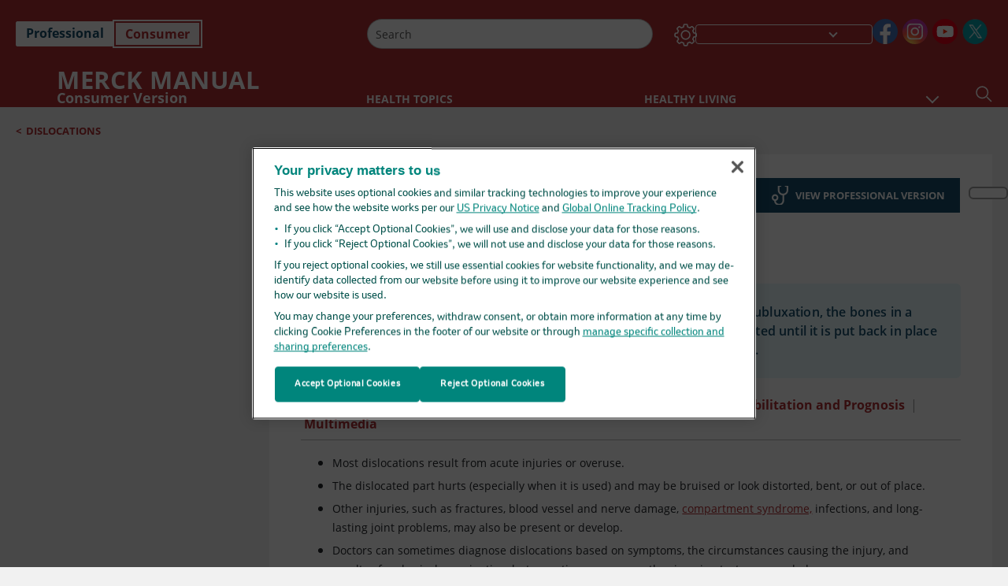

--- FILE ---
content_type: text/html; charset=utf-8
request_url: https://www.merckmanuals.com/home/injuries-and-poisoning/dislocations/overview-of-dislocations?ruleredirectid=747
body_size: 81910
content:
<!DOCTYPE html><html dir="ltr" lang="en-us"><head><script id="gtm-placeholder"></script><link rel="icon" href="/home/_next/static/media/favicon.f7343459.ico"/><link rel="preconnect" href="https://edge.sitecorecloud.io"/><meta name="viewport" content="width=device-width, height=device-height, initial-scale=1, minimum-scale=1, maximum-scale=5, user-scalable=1"/><link href="https://cdn.cookielaw.org" rel="preconnect"/><link href="https://geolocation.onetrust.com" rel="preconnect"/><link href="https://cdn.cookielaw.org/scripttemplates/otSDKStub.js" rel="preload" as="script"/><script defer="" src="https://cdn.cookielaw.org/scripttemplates/otSDKStub.js" data-domain-script="cdf719dd-b370-4246-9b13-840b56be970d"></script><script id="one-trust">function OptanonWrapper() { }</script><link rel="preload" href="/Fonts/OpenSans/OpenSans-700-Bold.woff2" as="font" type="font/woff2" crossorigin="anonymous"/><link rel="preload" href="/Fonts/OpenSans/OpenSans-700-Bold-Italic.woff2" as="font" type="font/woff2" crossorigin="anonymous"/><link rel="preload" href="/Fonts/OpenSans/OpenSans-400-Regular.woff2" as="font" type="font/woff2" crossorigin="anonymous"/><link rel="preload" href="/Fonts/OpenSans/OpenSans-400-Regular-Italic.woff2" as="font" type="font/woff2" crossorigin="anonymous"/><link rel="preload" href="/Fonts/OpenSans/OpenSans-300-Light.woff2" as="font" type="font/woff2" crossorigin="anonymous"/><link rel="preload" href="/Fonts/OpenSans/OpenSans-600-SemiBold.woff2" as="font" type="font/woff2" crossorigin="anonymous"/><link rel="preload" href="/Fonts/OpenSans/OpenSans-600-SemiBold-Italic.woff2" as="font" type="font/woff2" crossorigin="anonymous"/><link rel="preload" as="image" imageSrcSet="/home/_next/static/media/home-icon.2ae865eb.svg?w=32 1x, /home/_next/static/media/home-icon.2ae865eb.svg?w=48 2x"/><script type="application/ld+json">{
	"@context": "https://schema.org",
	"@type": "BreadcrumbList",
	"itemListElement": [
		{
			"@type": "ListItem",
			"item": {
				"@type": "Thing",
				"@id": "https://www.merckmanuals.com/home",
				"name": "Home"
			},
			"position": 1
		},
		{
			"@type": "ListItem",
			"item": {
				"@type": "Thing",
				"@id": "https://www.merckmanuals.com/home/injuries-and-poisoning",
				"name": "Injuries and Poisoning"
			},
			"position": 2
		},
		{
			"@type": "ListItem",
			"item": {
				"@type": "Thing",
				"@id": "https://www.merckmanuals.com/home/injuries-and-poisoning/dislocations",
				"name": "Dislocations"
			},
			"position": 3
		},
		{
			"@type": "ListItem",
			"item": {
				"@type": "Thing",
				"@id": "https://www.merckmanuals.com/home/injuries-and-poisoning/dislocations/overview-of-dislocations",
				"name": "Overview of Dislocations"
			},
			"position": 4
		}
	]
}</script><link rel="canonical" href="https://www.merckmanuals.com/home/injuries-and-poisoning/dislocations/overview-of-dislocations"/><link rel="alternate" hrefLang="x-default" href="https://www.msdmanuals.com/home/injuries-and-poisoning/dislocations/overview-of-dislocations"/><meta charSet="utf-8"/><meta http-equiv="X-UA-Compatible" content="IE=edge,chrome=1"/><meta lang="en-US"/><meta http-equiv="content-type" content="text/html; charset=utf-8"/><meta http-equiv="content-language" content="en-US"/><meta name="description" content="Overview of Dislocations - Explore from the Merck Manuals - Medical Consumer Version."/><meta itemProp="name" content="Overview of Dislocations - Injuries and Poisoning - Merck Manual Consumer Version"/><meta name="edition" content="Consumer"/><meta itemProp="image" content="https://edge.sitecorecloud.io/mmanual-ssq1ci05/media/home/images/p/h/y/phy_immobilizing_a_joint.gif?sc_lang=en"/><meta name="twitter:title" content="Overview of Dislocations - Injuries and Poisoning - Merck Manual Consumer Version"/><meta name="twitter:card" content="summary_large_image"/><meta name="twitter:description" content="Overview of Dislocations - Explore from the Merck Manuals - Medical Consumer Version."/><meta name="twitter:image" content="https://edge.sitecorecloud.io/mmanual-ssq1ci05/media/home/images/p/h/y/phy_immobilizing_a_joint.gif?sc_lang=en"/><meta property="og:site_name" content="Merck Manual Consumer Version"/><meta property="og:title" content="Overview of Dislocations - Injuries and Poisoning - Merck Manual Consumer Version"/><meta property="og:type" content="article"/><meta property="og:url" content="https://www.merckmanuals.com/home/injuries-and-poisoning/dislocations/overview-of-dislocations"/><meta property="og:image" content="https://edge.sitecorecloud.io/mmanual-ssq1ci05/media/home/images/p/h/y/phy_immobilizing_a_joint.gif?sc_lang=en"/><meta property="og:image:alt" content="Promotional Share msd"/><meta property="og:image:width" content="1200"/><meta property="og:image:height" content="630"/><meta name="twitter:site" content="@MerckManualHome"/><meta name="VasontID" content="v37150749"/><meta name="robots" content="max-image-preview:large"/><meta name="topicsublinks" content="Causes_v13965621, Symptoms_v829677, Complications_v829681, Diagnosis_v829728, Treatment_v829739, Rehabilitation-and-Prognosis_v829936"/><meta property="og:author" content="MCCUE.JAMES"/><meta name="ICD-9" content="MM1153"/><meta name="ICD-9CM" content="MM1153"/><meta name="ICD-10" content=""/><meta name="ICD-10CM" content=""/><meta name="ICD-11" content=""/><meta name="LOINC" content=""/><meta name="SNOMED-CT" content=""/><meta name="MeSH" content=""/><meta name="RxNorm" content=""/><meta name="keywords" content="subluxation,dislocated,immobilization,joint immobilization,casts,splint,sling,PRICE,RICE,cast,swathe,reduction"/><title>Overview of Dislocations - Injuries and Poisoning - Merck Manual Consumer Version</title><script type="application/ld+json">{
	"@context": "https://schema.org",
	"@type": "Organization",
	"name": "Merck Manuals",
	"description": "Brought to you by Merck & Co, Inc., Rahway, NJ, USA (known as MSD outside the US and Canada)—dedicated to using leading-edge science to save and improve lives around the world. Learn more about the Merck Manuals and our commitment to Global Medical Knowledge .",
	"sameAs": [
		"https://www.facebook.com/MerckManualHomeUS",
		"https://www.facebook.com/MerckManualUS/",
		"https://www.youtube.com/channel/UCWWp8kQL3G4hcOo5G-mqjTg",
		"https://x.com/MerckManualHome",
		"https://x.com/merckmanualpro",
		"https://www.instagram.com/merckmanuals/"
	],
	"url": "https://www.merckmanuals.com",
	"logo": "https://www.merckmanuals.com/_next/image?url=https://edge.sitecorecloud.io/mmanual-ssq1ci05/media/manual/brand-logos/mm_logo.svg&w=64&q=75"
}</script><script type="application/ld+json">{
	"@context": "https://schema.org",
	"@type": "WebSite",
	"name": "Merck Manual Consumer Version",
	"alternateName": "Merck Manuals",
	"potentialAction": {
		"@type": "SearchAction",
		"target": "https://www.merckmanuals.com/home/searchresults?query={search_term}",
		"query-input": "required name=search_term"
	},
	"url": "https://www.merckmanuals.com/home"
}</script><script type="application/ld+json">{
	"@context": "https://schema.org",
	"@type": "MedicalWebPage",
	"potentialAction": {
		"@type": "SearchAction",
		"target": "https://www.merckmanuals.com/home/searchresults?query={search_term}",
		"query-input": "required name=search_term"
	},
	"about": {
		"@type": "MedicalCondition",
		"name": "Overview of Dislocations",
		"alternateName": [
			""
		],
		"url": "https://www.merckmanuals.com/home/injuries-and-poisoning/dislocations/overview-of-dislocations"
	},
	"audience": {
		"@type": "Audience",
		"name": [
			"http://schema.org/Patient"
		]
	},
	"author": [
		{
			"@type": "Person",
			"name": "James Y. McCue",
			"url": "https://www.merckmanuals.com/home/authors/mccue-james"
		}
	],
	"dateModified": "2025-10-13",
	"datePublished": "2025-10-01",
	"headline": "Overview of Dislocations",
	"publisher": {
		"@type": "Organization",
		"@id": "https://www.merckmanuals.com",
		"name": "Merck Manuals"
	},
	"mainContentOfPage": [
		{
			"@type": "WebPageElement",
			"name": "Causes"
		},
		{
			"@type": "WebPageElement",
			"name": "Symptoms"
		},
		{
			"@type": "WebPageElement",
			"name": "Complications"
		},
		{
			"@type": "WebPageElement",
			"name": "Diagnosis"
		},
		{
			"@type": "WebPageElement",
			"name": "Treatment"
		},
		{
			"@type": "WebPageElement",
			"name": "Rehabilitation and Prognosis"
		}
	],
	"image": [
		{
			"@type": "ImageObject",
			"@id": "https://www.merckmanuals.com/home/multimedia/image/commonly-used-techniques-for-immobilizing-a-joint",
			"url": "https://www.merckmanuals.com/home/multimedia/image/commonly-used-techniques-for-immobilizing-a-joint",
			"contentUrl": "https://edge.sitecorecloud.io/mmanual-ssq1ci05/media/home/images/p/h/y/phy_immobilizing_a_joint.gif?thn=0&sc_lang=en",
			"name": "Commonly Used Techniques for Immobilizing a Joint"
		}
	],
	"citation": [],
	"speakable": {
		"@type": "SpeakableSpecification",
		"xPath": [
			"/html/head/title",
			"//span[@data-testid='topicDefinition']/span[@data-testid='topicText'] | //span[@data-testid='topicDefinition']/span[@data-testid='onlySchema']"
		]
	},
	"relatedLink": [
		"https://www.merckmanuals.com/professional/injuries-poisoning/dislocations/overview-of-dislocations"
	]
}</script><link href="https://www.googletagmanager.com" rel="preconnect" as="script"/><script type="application/ld+json">{
	"@context": "https://schema.org",
	"@type": "VideoObject",
	"@id": "https://www.merckmanuals.com/home/multimedia/video/how-to-fit-and-use-crutches",
	"name": "How To Fit and Use Crutches",
	"description": "How To Fit and Use Crutches",
	"author": {
		"@type": "Organization",
		"name": "Merck Manuals"
	},
	"thumbnailUrl": "https://cf-images.us-east-1.prod.boltdns.net/v1/static/3850378299001/c23a8b3d-e67a-47f6-8965-4d54d3bdfbb7/9780f97b-5da2-4f90-9d72-db4238e214e5/1280x720/match/image.jpg",
	"contentUrl": "https://www.merckmanuals.com/home/multimedia/video/how-to-fit-and-use-crutches",
	"duration": "PT3M19S",
	"embedUrl": "https://players.brightcove.net/3850378299001/5qrY5f1MK_default/index.html?videoId=5769184844001",
	"uploadDate": "2018-04-12"
}</script><meta name="next-head-count" content="62"/><script id="sitecore-context-item" data-nscript="beforeInteractive">
        /* 
          MManual.Foundation.Context.Item.SitecoreId = 08b89d8b-b26e-4987-aaec-2f92f04ff2da;
          MManual.Foundation.Context.Item.MediaId = ;
          MManual.Foundation.Context.Item.VasontId = v37150749;
          MManual.Foundation.Context.Item.TemplateId = ef504bd-2f73-409d-9e61-eb62da403a0;
        */
      </script><link rel="preload" href="/home/_next/static/css/4e042d4ed5e7e86c.css" as="style"/><link rel="stylesheet" href="/home/_next/static/css/4e042d4ed5e7e86c.css" data-n-g=""/><link rel="preload" href="/home/_next/static/css/3ead286f5803b565.css" as="style"/><link rel="stylesheet" href="/home/_next/static/css/3ead286f5803b565.css" data-n-p=""/><link rel="preload" href="/home/_next/static/css/1011db8b9cbf36c4.css" as="style"/><link rel="stylesheet" href="/home/_next/static/css/1011db8b9cbf36c4.css" data-n-p=""/><link rel="preload" href="/home/_next/static/css/d28f575b22d04469.css" as="style"/><link rel="stylesheet" href="/home/_next/static/css/d28f575b22d04469.css" data-n-p=""/><link rel="preload" href="/home/_next/static/css/957a0f99f4105abc.css" as="style"/><link rel="stylesheet" href="/home/_next/static/css/957a0f99f4105abc.css" data-n-p=""/><link rel="preload" href="/home/_next/static/css/d47164213305068c.css" as="style"/><link rel="stylesheet" href="/home/_next/static/css/d47164213305068c.css" data-n-p=""/><link rel="preload" href="/home/_next/static/css/880b9f541704c565.css" as="style"/><link rel="stylesheet" href="/home/_next/static/css/880b9f541704c565.css" data-n-p=""/><link rel="preload" href="/home/_next/static/css/9d62add4faaa8906.css" as="style"/><link rel="stylesheet" href="/home/_next/static/css/9d62add4faaa8906.css" data-n-p=""/><link rel="preload" href="/home/_next/static/css/59fd7bab48c9beba.css" as="style"/><link rel="stylesheet" href="/home/_next/static/css/59fd7bab48c9beba.css" data-n-p=""/><link rel="preload" href="/home/_next/static/css/17bf8677370219d4.css" as="style"/><link rel="stylesheet" href="/home/_next/static/css/17bf8677370219d4.css" data-n-p=""/><link rel="preload" href="/home/_next/static/css/cecb3c1f567cb8fb.css" as="style"/><link rel="stylesheet" href="/home/_next/static/css/cecb3c1f567cb8fb.css" data-n-p=""/><link rel="preload" href="/home/_next/static/css/3dd5e9ba13856bf1.css" as="style"/><link rel="stylesheet" href="/home/_next/static/css/3dd5e9ba13856bf1.css" data-n-p=""/><link rel="preload" href="/home/_next/static/css/d7e3640e60de08d0.css" as="style"/><link rel="stylesheet" href="/home/_next/static/css/d7e3640e60de08d0.css" data-n-p=""/><link rel="preload" href="/home/_next/static/css/2457eaa0599d28a8.css" as="style"/><link rel="stylesheet" href="/home/_next/static/css/2457eaa0599d28a8.css" data-n-p=""/><link rel="preload" href="/home/_next/static/css/d7c59aff7239ed35.css" as="style"/><link rel="stylesheet" href="/home/_next/static/css/d7c59aff7239ed35.css" data-n-p=""/><noscript data-n-css=""></noscript><script defer="" nomodule="" src="/home/_next/static/chunks/polyfills-c67a75d1b6f99dc8.js"></script><script src="/home/_next/static/chunks/webpack-8744ea8280d68162.js" defer=""></script><script src="/home/_next/static/chunks/framework-67b80232d4e18f31.js" defer=""></script><script src="/home/_next/static/chunks/main-d2ec6ee164529071.js" defer=""></script><script src="/home/_next/static/chunks/pages/_app-d632d182b6a56547.js" defer=""></script><script src="/home/_next/static/chunks/stickyRightToolbar-5f16677e89056503.js" defer=""></script><script src="/home/_next/static/chunks/LayoutBundle-6aacc32b390fe037.js" defer=""></script><script src="/home/_next/static/chunks/FooterBundle-202eec7a2d7dcdb2.js" defer=""></script><script src="/home/_next/static/chunks/topicLinkBundle-eaaed75ab7e0d396.js" defer=""></script><script src="/home/_next/static/chunks/languageSwitcher-79577bf18b3ab714.js" defer=""></script><script src="/home/_next/static/chunks/ExternalResourceListBundle-e38da91be704a017.js" defer=""></script><script src="/home/_next/static/chunks/bootstrap-9314c97223051a4c.js" defer=""></script><script src="/home/_next/static/chunks/sitecorejss-a1f8646b6472998d.js" defer=""></script><script src="/home/_next/static/chunks/colorConvert-77d64a08acd7d12c.js" defer=""></script><script src="/home/_next/static/chunks/CanonicalBundle-a97ae7e55b7a3deb.js" defer=""></script><script src="/home/_next/static/chunks/sitecorejssnextjs-f56c2a916a19a867.js" defer=""></script><script src="/home/_next/static/chunks/axios-76e6c50fe528f674.js" defer=""></script><script src="/home/_next/static/chunks/objectInspect-845c4342e6f7192a.js" defer=""></script><script src="/home/_next/static/chunks/searchStaxServiceBundle-51b27e108db84711.js" defer=""></script><script src="/home/_next/static/chunks/SeoBundle-df64ccc4122b8e87.js" defer=""></script><script src="/home/_next/static/chunks/popperjs-cc694188f22355e0.js" defer=""></script><script src="/home/_next/static/chunks/TextToSpeech-3bf96b5ac5ba805a.js" defer=""></script><script src="/home/_next/static/chunks/reactautocomplete-24bdc5b7b5302522.js" defer=""></script><script src="/home/_next/static/chunks/ResourceListBundle-fa4968099d05ccad.js" defer=""></script><script src="/home/_next/static/chunks/SectionBundle-5e179bbb482166b7.js" defer=""></script><script src="/home/_next/static/chunks/TopicTable-1db94a993be75b92.js" defer=""></script><script src="/home/_next/static/chunks/topicResBundle-d2b92163ba528d45.js" defer=""></script><script src="/home/_next/static/chunks/topicMediaBundle-0cf945a3a1f3e9a1.js" defer=""></script><script src="/home/_next/static/chunks/topicBundle-507f97789e999b84.js" defer=""></script><script src="/home/_next/static/chunks/067cdb3c-7b198cd2b03d8a66.js" defer=""></script><script src="/home/_next/static/chunks/4680-87e52bc618d785c5.js" defer=""></script><script src="/home/_next/static/chunks/8902-be290b0f92d082c1.js" defer=""></script><script src="/home/_next/static/chunks/5942-5fda5034d526afed.js" defer=""></script><script src="/home/_next/static/chunks/4483-cdb04abfe1f32b96.js" defer=""></script><script src="/home/_next/static/chunks/1201-a0d52f31fc1d35a6.js" defer=""></script><script src="/home/_next/static/chunks/8199-c928937b09deb582.js" defer=""></script><script src="/home/_next/static/chunks/6334-15b85a5913f76f50.js" defer=""></script><script src="/home/_next/static/chunks/pages/%5Bsite%5D/%5Bsection%5D/%5Bchapter%5D/%5Btopic%5D-1270411c172c36f3.js" defer=""></script><script src="/home/_next/static/9TjDixcvBt8iqasWLODls/_buildManifest.js" defer=""></script><script src="/home/_next/static/9TjDixcvBt8iqasWLODls/_ssgManifest.js" defer=""></script></head><body><div data-nosnippet="true" style="display:none" aria-hidden="true"><a rel="nofollow" href="/n3wbr@nds">honeypot link</a></div><div id="__next"><div class="consumer font-size-1 light false undefined"><div class="headerHat headerHatBackgroundLight "></div><div class=" layoutContainer false "><header><div dir="ltr" id="topHeader" class="Header_header__5x_ys undefined headerbackground 
            header1
             "><div id="hideOnScroll" class="Header_topHeader__fHIIn container-fluid "><div class="Header_skipToMainContentContainer__miRvo"><a tabindex="0" class="
        SkipToMainContent_skipToContentContainer__1ryB1       
        SkipToMainContent_toggleOverlayLtr___MqbC
        false
        " data-testid="SkipToMainContent" href="https://usw-p-sc-nextc.merckmanuals.com/home/injuries-and-poisoning/dislocations/overview-of-dislocations#mainContainer"><span data-testid="SkipToMainContentText" class="SkipToMainContent_skipToMainContent__GBRhF">skip to main content</span></a></div><div class="Header_content__M3BtN Header_header__5x_ys
              false
              "><div class="Header_editionSwitcher__dNt96"><div dir="ltr" class="EditionSwitcher_editionSwticher__Rpz8K" data-testid="editionText" role="link"><div tabindex="-1" role="group" class="btn-group"><input class="btn-check" name="radio" type="radio" autoComplete="off" id="radio-0" value="1"/><label tabindex="0" data-id="[object Object]" data-testid="prof" for="radio-0" class="EditionSwitcher_toggleStyle__LhKkV EditionSwitcher_profButton__ioV1h false false false btn btn-light">Professional</label><input class="btn-check" name="radio" type="radio" autoComplete="off" id="radio-1" checked="" value="2"/><label tabindex="0" data-id="[object Object]" data-testid="home" for="radio-1" class="EditionSwitcher_toggleStyle__LhKkV false EditionSwitcher_homeButton__kBnKn false EditionSwitcher_homeButtonActive__MFx3T btn btn-light">Consumer</label></div><span class="EditionSwitcher_visuallyHidden__CEXey" aria-live="polite"></span></div></div><div class="Header_mainSearch__DWB07"><div dir="ltr" class="MainSearch_mainSearch__78d49 undefined undefined 
        undefined
         MainSearch_fontSize1__ONPWo MainSearch_lightTheme__OYpUw " data-testid="mainsearch"><div class="MainSearch_mainSearchAutocom__32NeF MainSearch_headerSearch__AfSQK undefined undefined 
          undefined undefined MainSearch_noSuggestionOverlay__v3DDo "><div style="display:inline-block"><input placeholder="Search" id="search-autocomplete" role="combobox" aria-autocomplete="list" aria-expanded="false" autoComplete="off" value=""/></div><button type="button" aria-label="Search" data-testid="search-btn" class="MainSearch_search__N1Xe2 btn btn-light"><span style="box-sizing:border-box;display:inline-block;overflow:hidden;width:initial;height:initial;background:none;opacity:1;border:0;margin:0;padding:0;position:relative;max-width:100%"><span style="box-sizing:border-box;display:block;width:initial;height:initial;background:none;opacity:1;border:0;margin:0;padding:0;max-width:100%"><img style="display:block;max-width:100%;width:initial;height:initial;background:none;opacity:1;border:0;margin:0;padding:0" alt="" aria-hidden="true" src="data:image/svg+xml,%3csvg%20xmlns=%27http://www.w3.org/2000/svg%27%20version=%271.1%27%20width=%2721%27%20height=%2721%27/%3e"/></span><img alt="Search" src="[data-uri]" decoding="async" data-nimg="intrinsic" style="position:absolute;top:0;left:0;bottom:0;right:0;box-sizing:border-box;padding:0;border:none;margin:auto;display:block;width:0;height:0;min-width:100%;max-width:100%;min-height:100%;max-height:100%"/><noscript><img alt="Search" srcSet="/home/_next/static/media/icon_search_black.3a2bfc46.png?w=32 1x, /home/_next/static/media/icon_search_black.3a2bfc46.png?w=48 2x" src="/home/_next/static/media/icon_search_black.3a2bfc46.png?w=48" decoding="async" data-nimg="intrinsic" style="position:absolute;top:0;left:0;bottom:0;right:0;box-sizing:border-box;padding:0;border:none;margin:auto;display:block;width:0;height:0;min-width:100%;max-width:100%;min-height:100%;max-height:100%" loading="lazy"/></noscript></span></button></div></div></div><div class="Header_selectorContainer__hZCvn"><div dir="ltr" data-testid="settings" class=" Settings_settingsContainer__V0R_P
    Settings_consumerLight__MnxQG
    undefined false"><button class="Settings_settingsBtn__U4f7S Settings_topheaderSettingsBtn__4Q2wT" data-testid="settings-button" aria-expanded="false" aria-label="Settings"><div class="Settings_headerSettingsIcon__FdaCk false"></div></button><span class="Settings_hiddenImage__arexe"></span></div><div class="LanguageSwitcher_langswitcher__ogDFX" data-testid="LanguageSwitcher" id="langswitcher"><div class="LanguageSwitcher_langswitcherDropdown__bf87u" id="langswitcherDropdown" tabindex="0" role="combobox" aria-expanded="false" aria-label=" Select Language"><div class="LanguageSwitcher_dropdownHeader__9L8e5" id="stickylanguage"><div aria-hidden="true" class="LanguageSwitcher_selectedLanguage__oQbv9"></div><div dir="ltr" class="LanguageSwitcher_arrowDown__OQQ22" id="stickyarrow"></div></div></div></div><ul dir="ltr" class="SocialShare_socialIconsContainer__G51Ko" data-testid="socialshare"><li><div class="SocialShare_socialShare__9I4bx" data-testid="socialshare-list0"><a href="https://www.facebook.com/MerckManualHomeUS" title="View Our Facebook Page" target="_blank" data-testid="socialshare-link0" rel="nofollow noopener noreferrer" aria-label="View Our Facebook Page" role="link"><img alt="follow us on facebook" width="40" height="40" loading="lazy" title="View Our Facebook Page" aria-hidden="true" src="https://edge.sitecorecloud.io/mmanual-ssq1ci05/media/manual/icons/social-share/facebook.svg?h=40&amp;iar=0&amp;w=40"/></a></div></li><li><div class="SocialShare_socialShare__9I4bx" data-testid="socialshare-list1"><a href="https://www.instagram.com/merckmanuals/" title="View Our Instagram Page" target="_blank" data-testid="socialshare-link1" rel="nofollow noopener noreferrer" aria-label="View Our Instagram Page" role="link"><img alt="follow us on Instagram" width="40" height="40" loading="lazy" title="View Our Instagram Page" aria-hidden="true" src="https://edge.sitecorecloud.io/mmanual-ssq1ci05/media/manual/icons/social-share/social_round_instagram.svg?h=40&amp;iar=0&amp;w=40"/></a></div></li><li><div class="SocialShare_socialShare__9I4bx" data-testid="socialshare-list2"><a href="https://www.youtube.com/channel/UCWWp8kQL3G4hcOo5G-mqjTg" title="View Our YouTube Page" target="_blank" data-testid="socialshare-link2" rel="nofollow noopener noreferrer" aria-label="View Our YouTube Page" role="link"><img alt="follow us on Youtube" width="40" height="40" loading="lazy" title="View Our YouTube Page" aria-hidden="true" src="https://edge.sitecorecloud.io/mmanual-ssq1ci05/media/manual/icons/social-share/social_round_youtube.svg?h=40&amp;iar=0&amp;w=40"/></a></div></li><li><div class="SocialShare_socialShare__9I4bx" data-testid="socialshare-list3"><a href="https://x.com/MerckManualHome" title="View Our X Page" target="_blank" data-testid="socialshare-link3" rel="nofollow noopener noreferrer" aria-label="View Our X Page" role="link"><img alt="follow us on X" width="40" height="40" loading="lazy" title="View Our X Page" aria-hidden="true" src="https://edge.sitecorecloud.io/mmanual-ssq1ci05/media/manual/icons/social-share/social_round_twitter.svg?h=40&amp;iar=0&amp;w=40"/></a></div></li></ul></div></div></div></div></header><header dir="ltr" id="bottomHeader" class=" Header_header__5x_ys undefined
         Header_headerBottom__KIW8K
                headerbackground 
                header1
             "><div class="Header_bottomHeader__cxcbn  container-fluid container-padding false false"><div dir="ltr" class=" Logo_headerLogo__5TL4e undefined false"><a href="/home" aria-label="MERCK MANUAL Consumer Version Logo"><span class="Logo_headerLogo__descriptionLogoWrapper__Scd6N"><span style="box-sizing:border-box;display:inline-block;overflow:hidden;width:initial;height:initial;background:none;opacity:1;border:0;margin:0;padding:0;position:relative;max-width:100%"><span style="box-sizing:border-box;display:block;width:initial;height:initial;background:none;opacity:1;border:0;margin:0;padding:0;max-width:100%"><img style="display:block;max-width:100%;width:initial;height:initial;background:none;opacity:1;border:0;margin:0;padding:0" alt="" aria-hidden="true" src="data:image/svg+xml,%3csvg%20xmlns=%27http://www.w3.org/2000/svg%27%20version=%271.1%27%20width=%2752%27%20height=%2752%27/%3e"/></span><img alt="MSD" src="[data-uri]" decoding="async" data-nimg="intrinsic" style="position:absolute;top:0;left:0;bottom:0;right:0;box-sizing:border-box;padding:0;border:none;margin:auto;display:block;width:0;height:0;min-width:100%;max-width:100%;min-height:100%;max-height:100%"/><noscript><img alt="MSD" srcSet="/_next/image?url=https%3A%2F%2Fedge.sitecorecloud.io%2Fmmanual-ssq1ci05%2Fmedia%2Fmanual%2Fbrand-logos%2Fmm_logo.svg%3Fh%3D52%26iar%3D0%26w%3D52&amp;w=64&amp;q=75 1x, /_next/image?url=https%3A%2F%2Fedge.sitecorecloud.io%2Fmmanual-ssq1ci05%2Fmedia%2Fmanual%2Fbrand-logos%2Fmm_logo.svg%3Fh%3D52%26iar%3D0%26w%3D52&amp;w=128&amp;q=75 2x" src="/_next/image?url=https%3A%2F%2Fedge.sitecorecloud.io%2Fmmanual-ssq1ci05%2Fmedia%2Fmanual%2Fbrand-logos%2Fmm_logo.svg%3Fh%3D52%26iar%3D0%26w%3D52&amp;w=128&amp;q=75" decoding="async" data-nimg="intrinsic" style="position:absolute;top:0;left:0;bottom:0;right:0;box-sizing:border-box;padding:0;border:none;margin:auto;display:block;width:0;height:0;min-width:100%;max-width:100%;min-height:100%;max-height:100%" loading="lazy"/></noscript></span></span><span class="Logo_headerLogo__descriptionText__mbhQ_"><span class="Logo_headerLogo__descriptionCompany__l_kk7">MERCK MANUAL</span><span class="Logo_headerLogo__descriptionVersion__iHdbH false">Consumer Version</span></span></a></div><div dir="ltr" class=" container Navigation_navigation__JZWDx 
   
    false" data-testid="navigation"><div><nav dir="ltr" data-testid="hamburgerMenu" class="HamburgerNavigation_hamburger__p2TcM      
      false
       navbar navbar-expand-xxs navbar-light"><div class="HamburgerNavigation_toggleContainer__FgLgJ container"><button type="button" aria-label="Toggle navigation" class="navbar-toggler collapsed"><span class="navbar-toggler-icon"></span></button></div></nav></div><div><nav id="navBar" class="Navigation_navigationBar__zIC4y Navigation_hideNavBar__WbmJC navbar navbar-expand navbar-light"><div class="Navigation_navigationContainer__9wPbA container"><div class="Navigation_navigationList__SCoXD navbar-nav"><a id="96abe6f8-9439-463c-8d57-e2c6330d63e1" href="/home" role="link" data-rr-ui-event-key="/home" class="Navigation_navigationListItems__Hb5U6
            false
            false
            Navigation_homeIconSize__F2d8y
           nav-link"><span dir="ltr" class="Navigation_homeIcon__XXCrB"></span></a><a id="72244b4c-8d05-433e-8f45-33cff0dbba10" href="/home/health-topics" role="link" data-rr-ui-event-key="/home/health-topics" class="Navigation_navigationListItems__Hb5U6
            false
            false
            false
           nav-link">HEALTH TOPICS</a><a id="507c6151-38d8-4c72-8c32-b3373a627015" href="/home/healthy-living" role="link" data-rr-ui-event-key="/home/healthy-living" class="Navigation_navigationListItems__Hb5U6
            false
            false
            false
           nav-link">HEALTHY LIVING</a><a id="48643b21-6778-432a-9ced-9d10696dbebb" href="/home/symptoms" role="link" data-rr-ui-event-key="/home/symptoms" class="Navigation_navigationListItems__Hb5U6
            false
            false
            false
           nav-link">SYMPTOMS</a><a id="e1ae58d6-f757-4fae-8cea-5e75f2bab0b8" href="/home/first-aid" role="link" data-rr-ui-event-key="/home/first-aid" class="Navigation_navigationListItems__Hb5U6
            false
            false
            false
           nav-link">EMERGENCIES</a><a id="7abfc1e3-aa93-4f0f-8897-4926ba7190bb" href="/home/drug-names-generic-and-brand" role="link" data-rr-ui-event-key="/home/drug-names-generic-and-brand" class="Navigation_navigationListItems__Hb5U6
            false
            false
            false
           nav-link">DRUG INFO</a><a id="9b8a0c92-9cd6-421d-be69-177bf27d7b18" href="/home/resource" role="link" data-rr-ui-event-key="/home/resource" class="Navigation_navigationListItems__Hb5U6
            false
            false
            false
           nav-link">RESOURCES</a><a id="2e7c94cf-9b85-4b86-9d5a-ac25161090bb" href="/home/pages-with-widgets/news-list" role="link" data-rr-ui-event-key="/home/pages-with-widgets/news-list" class="Navigation_navigationListItems__Hb5U6
            false
            false
            false
           nav-link">COMMENTARY</a><a id="7e54c8ef-08c0-4158-a966-f3fa1f52578f" href="/home/resourcespages/about-the-manuals" role="link" data-rr-ui-event-key="/home/resourcespages/about-the-manuals" class="Navigation_navigationListItems__Hb5U6
            false
            false
            false
           nav-link">ABOUT US</a></div></div></nav><nav class="Navigation_navigationBar__zIC4y
                  false
                   navbar navbar-expand navbar-light"><div id="navbar-item" class="Navigation_navigationContainer__9wPbA container"><div class="Navigation_navigationList__SCoXD navbar-nav"><a href="/home" role="link" data-rr-ui-event-key="/home" class="Navigation_navigationListItems__Hb5U6
                  false
                  false
                  Navigation_homeIconSize__F2d8y
                   nav-link"><span dir="ltr" class="
                          Navigation_homeIcon__XXCrB Navigation_homeIcon__XXCrB
                        "><span style="box-sizing:border-box;display:inline-block;overflow:hidden;width:initial;height:initial;background:none;opacity:1;border:0;margin:0;padding:0;position:relative;max-width:100%"><span style="box-sizing:border-box;display:block;width:initial;height:initial;background:none;opacity:1;border:0;margin:0;padding:0;max-width:100%"><img style="display:block;max-width:100%;width:initial;height:initial;background:none;opacity:1;border:0;margin:0;padding:0" alt="" aria-hidden="true" src="data:image/svg+xml,%3csvg%20xmlns=%27http://www.w3.org/2000/svg%27%20version=%271.1%27%20width=%2720%27%20height=%2720%27/%3e"/></span><img alt="home" srcSet="/home/_next/static/media/home-icon.2ae865eb.svg?w=32 1x, /home/_next/static/media/home-icon.2ae865eb.svg?w=48 2x" src="/home/_next/static/media/home-icon.2ae865eb.svg?w=48" decoding="async" data-nimg="intrinsic" style="position:absolute;top:0;left:0;bottom:0;right:0;box-sizing:border-box;padding:0;border:none;margin:auto;display:block;width:0;height:0;min-width:100%;max-width:100%;min-height:100%;max-height:100%"/></span></span></a><a href="/home/health-topics" role="link" data-rr-ui-event-key="/home/health-topics" class="Navigation_navigationListItems__Hb5U6
                  false
                  false
                  false
                   nav-link">HEALTH TOPICS</a><a href="/home/healthy-living" role="link" data-rr-ui-event-key="/home/healthy-living" class="Navigation_navigationListItems__Hb5U6
                  false
                  false
                  false
                   nav-link">HEALTHY LIVING</a><div dir="ltr" class="Navigation_navigationDropdown__UnDU_ nav-item dropdown"><a id="navigation-dropdown" aria-expanded="false" role="button" class="dropdown-toggle nav-link" tabindex="0" href="#"> </a></div></div></div></nav></div></div><div class=" Header_bottomRightHeader__JVT6Q"><div><div tabindex="0" dir="ltr" aria-label="Search" class="Search_headerSearchIcon__TN4QW false" role="button"><span style="box-sizing:border-box;display:inline-block;overflow:hidden;width:initial;height:initial;background:none;opacity:1;border:0;margin:0;padding:0;position:relative;max-width:100%"><span style="box-sizing:border-box;display:block;width:initial;height:initial;background:none;opacity:1;border:0;margin:0;padding:0;max-width:100%"><img style="display:block;max-width:100%;width:initial;height:initial;background:none;opacity:1;border:0;margin:0;padding:0" alt="" aria-hidden="true" src="data:image/svg+xml,%3csvg%20xmlns=%27http://www.w3.org/2000/svg%27%20version=%271.1%27%20width=%2721%27%20height=%2721%27/%3e"/></span><img alt="Search icon" srcSet="/home/_next/static/media/icon_search_white.ab0fbaf1.svg?w=32 1x, /home/_next/static/media/icon_search_white.ab0fbaf1.svg?w=48 2x" src="/home/_next/static/media/icon_search_white.ab0fbaf1.svg?w=48" decoding="async" data-nimg="intrinsic" style="position:absolute;top:0;left:0;bottom:0;right:0;box-sizing:border-box;padding:0;border:none;margin:auto;display:block;width:0;height:0;min-width:100%;max-width:100%;min-height:100%;max-height:100%"/></span></div></div></div></div></header><div class="container-fluid breadcrumb"><nav class="false
          false
          " aria-label="breadcrumb"><div class="Breadcrumb_breadcrumbContainer__6G8Wi" data-testid="breadcrumb"><ol class="Breadcrumb_breadcrumbList__lRPWT" data-testid="breadcrumb-listWrap"><li class="Breadcrumb_breadcrumbListItem__aXJ77" data-testid="breadcrumb-navList0"><span class="Breadcrumb_breadcrumbItemSymbol__0oxag">&lt;</span><a class="Breadcrumb_breadcrumbItemLink__zZn2u" data-testid="breadcrumb-navLink0" aria-current="page" href="https://usw-p-sc-nextc.merckmanuals.com/home/injuries-and-poisoning/dislocations">Dislocations</a></li></ol></div></nav></div><div class=" StickyRightToolbar_righttoolbarContainer__Q2Nw8  StickyRightToolbar_ltr__KPR49" data-testid="righttoolbar"><div class="StickyRightToolbar_righttoolbarContent__pWj_e"><aside class="StickyRightToolbar_righttoolbarAside__zmP0T"><ul></ul></aside></div></div><main class="container-fluid mainContainerLarge 
              
              
           " dir="ltr" id="mainContainer"><div class="MainContainer_placeholderContainer__3Z_ep"><div id="master-topic-container"><div id="parentcontainer-08B89D8BB26E4987AAEC2F92F04FF2DA" class="Topic_parentContainer__dywiQ"><div class="false"><div class="Topic_topic__TsM5l" data-testid="Topic"><div data-testid="test-container" class="Topic_topicContainerLeft__IXHNW false 
        falsefalse" style="max-height:calc(100vh - 190px);top:4px"></div><div class="Topic_topicContainerRight__1T_vb false false"><div id="container-08B89D8BB26E4987AAEC2F92F04FF2DA" class="Topic_topicContainer__l5Ziu"><div class="TopicHead_tablebox__cell__b_Wxm undefined false false undefined"><div class="topic__headings"><span itemProp="code" itemscope="" itemType="http://schema.org/MedicalCode"><meta itemProp="code" content="MM1153"/><meta itemProp="codingSystem" content="ICD9"/></span></div><div class="TopicHead_topic__header__container__sJqaX TopicHead_headerContainerMediaNone__s8aMz"><div class="TopicHead_topic__authors__UUjjY TopicHead_topic__authors__container__Aiuqq"><h1 class="readable downloadContent TopicHead_topicHeaderTittle__miyQz TopicHead_topicTitleAlignment__8m22f undefined" id="topicHeaderTitle" data-tts-exclude-children="true"><span class="TopicHead_content__pY_ed">Overview of Dislocations</span></h1><span class="TopicHelperIcons_topicHelperIconsContainer__xV8v1 " data-testid="topic-helper-icons-container" id="helper-icons-container"><div class="TopicHelperIcons_topicHelperIcons__XhwWn" data-testid="topic-helper-icons"><button aria-label="Find in Topic" class="TopicHelperIcons_findInTopicButton__1Il7E" data-testid="findInTopicButton"><!--$!--><template data-dgst="DYNAMIC_SERVER_USAGE"></template><!--/$--></button><button class="TopicHelperIcons_textToSpeechButton__GBWCk" aria-label="Text to Speech" data-testid="textToSpeechButton"><!--$!--><template data-dgst="DYNAMIC_SERVER_USAGE"></template><!--/$--></button></div></span><div class="TopicHead_topic__authors_main_cont__FaJd_"><div class="TopicHead_topic__authors__description__5Dot3"><span>By</span><span class="TopicHead_authorName__Tz94S"><a href="/home/authors/mccue-james" class="TopicHead_authorsName__b8kOx undefined">James Y. McCue</a>, <!-- -->MD<!-- -->, <span class="TopicHead_authorAffiliation__8Aky4">University of Washington</span></span></div><div class="TopicHead_topic__authors__description__5Dot3"></div><div class="TopicHead_topic__revision__iWf71 false false"><div>Reviewed/Revised <span class="downloadContent"><span class="TopicHead_onlydownload__SllX5">Modified </span>Oct 2025</span></div></div><span class="TopicHead_onlydownload__SllX5 downloadContent">v37150749</span></div></div><div class="TopicHead_rightBlockContainer___QNPn"><div tabindex="0" class="TopicHead_topic_version__6eCLj TopicHead_topic__switch_version__top__16QrI" aria-label="VIEW PROFESSIONAL VERSION" role="link"><div class="TopicHead_switch_version__container__g3Hc_"><i class="TopicHead_switch_version__icon__7QIew"></i><div class="TopicHead_switchVersionText__ATRkS">VIEW PROFESSIONAL VERSION</div></div></div></div></div></div><div class="readable downloadContent TopicPara_topicPara__U9gFm para"><p class="TopicPara_topic_explanation__0yzsi themeLight TopicPara_topicDefinition__I_NB2 undefined" data-testid="topicDefinition"><span data-testid="topicText" class="TopicPara_topicText__CUB0d">A dislocation is complete separation of the bones that form a joint. In subluxation, the bones in a joint are partly out of position. Often, a dislocated joint remains dislocated until it is put back in place (reduced) by a doctor, but sometimes it moves back in place on its own.</span></p></div><div class="TopicSubNavigation_topicSubNavigation__sVYO_ 
    false
    false  false" data-testid="Topic-subnavigation"><ul class="TopicSubNavigation_topicSubNavList__n0bqF"><li class="TopicSubNavigation_topicSubNavListItem__IusSt "><a href="#Causes_v13965621" class="TopicSubNavigation_topicSubNavListItemLink__HHkSo">Causes</a><span class="TopicSubNavigation_topicSubNavListItemLinkSeparator__SAHUd" aria-hidden="true">|</span></li><li class="TopicSubNavigation_topicSubNavListItem__IusSt "><a href="#Symptoms_v829677" class="TopicSubNavigation_topicSubNavListItemLink__HHkSo">Symptoms</a><span class="TopicSubNavigation_topicSubNavListItemLinkSeparator__SAHUd" aria-hidden="true">|</span></li><li class="TopicSubNavigation_topicSubNavListItem__IusSt "><a href="#Complications_v829681" class="TopicSubNavigation_topicSubNavListItemLink__HHkSo">Complications</a><span class="TopicSubNavigation_topicSubNavListItemLinkSeparator__SAHUd" aria-hidden="true">|</span></li><li class="TopicSubNavigation_topicSubNavListItem__IusSt "><a href="#Diagnosis_v829728" class="TopicSubNavigation_topicSubNavListItemLink__HHkSo">Diagnosis</a><span class="TopicSubNavigation_topicSubNavListItemLinkSeparator__SAHUd" aria-hidden="true">|</span></li><li class="TopicSubNavigation_topicSubNavListItem__IusSt "><a href="#Treatment_v829739" class="TopicSubNavigation_topicSubNavListItemLink__HHkSo">Treatment</a><span class="TopicSubNavigation_topicSubNavListItemLinkSeparator__SAHUd" aria-hidden="true">|</span></li><li class="TopicSubNavigation_topicSubNavListItem__IusSt "><a href="#Rehabilitation-and-Prognosis_v829936" class="TopicSubNavigation_topicSubNavListItemLink__HHkSo">Rehabilitation and Prognosis</a><span class="TopicSubNavigation_topicSubNavListItemLinkSeparator__SAHUd" aria-hidden="true">|</span></li><li class="TopicSubNavigation_topicSubNavListItem__IusSt"><button class="TopicSubNavigation_topicSubNavListItemLink__HHkSo" tabindex="0" aria-label="Multimedia" role="link"><span class="TopicSubNavigation_topicSubNavMultimediaLink__hS6ry"><!--$!--><template data-dgst="DYNAMIC_SERVER_USAGE"></template><!--/$--></span><span class="TopicSubNavigation_topicSubNavListItemLinkText__Lgf_w">Multimedia</span></button><span class="TopicSubNavigation_topicSubNavListItemLinkSeparator__SAHUd" aria-hidden="true">|</span></li></ul></div><div data-testid="topic-main-content" class="TopicMainContent_content__MEmoN   "><p class=" TopicPara_topicParaWithoutScroll__jyWdr readable 
      downloadContent       
      TopicPara_topicPara__U9gFm para" id="v37150769" data-testid="topicPara"></p><ul class="TopicList_topicList__IirPO undefined
            undefined undefined" data-testid="topiclistList"><li data-testid="topicListItem"><p class=" TopicPara_topicParaWithoutScroll__jyWdr readable 
      downloadContent       
      TopicPara_topicPara__U9gFm para" id="v37150773" data-testid="topicPara"><span data-testid="topicText" class="TopicPara_topicText__CUB0d">Most dislocations result from acute injuries or overuse.</span></p></li><li data-testid="topicListItem"><p class=" TopicPara_topicParaWithoutScroll__jyWdr readable 
      downloadContent       
      TopicPara_topicPara__U9gFm para" id="v37150775" data-testid="topicPara"><span data-testid="topicText" class="TopicPara_topicText__CUB0d">The dislocated part hurts (especially when it is used) and may be bruised or look distorted, bent, or out of place.</span></p></li><li data-testid="topicListItem"><p class=" TopicPara_topicParaWithoutScroll__jyWdr readable 
      downloadContent       
      TopicPara_topicPara__U9gFm para" id="v37150777" data-testid="topicPara"><span data-testid="topicText" class="TopicPara_topicText__CUB0d">Other injuries, such as fractures, blood vessel and nerve damage, </span><span data-testid="topicXlink" role="link"><span><a class="TopicXLink_title__vLmFe consumer undefined" href="/home/injuries-and-poisoning/fractures/compartment-syndrome" data-testid="topic-xlink-anchor"><span data-testid="topicText" class="TopicPara_topicText__CUB0d">compartment syndrome,</span></a></span></span><span data-testid="topicText" class="TopicPara_topicText__CUB0d"> infections, and long-lasting joint problems, may also be present or develop.</span></p></li><li data-testid="topicListItem"><p class=" TopicPara_topicParaWithoutScroll__jyWdr readable 
      downloadContent       
      TopicPara_topicPara__U9gFm para" id="v37150779" data-testid="topicPara"><span data-testid="topicText" class="TopicPara_topicText__CUB0d">Doctors can sometimes diagnose dislocations based on symptoms, the circumstances causing the injury, and results of a physical examination, but sometimes x-rays or other imaging tests are needed.</span></p></li><li data-testid="topicListItem"><p class=" TopicPara_topicParaWithoutScroll__jyWdr readable 
      downloadContent       
      TopicPara_topicPara__U9gFm para" id="v37150781" data-testid="topicPara"><span data-testid="topicText" class="TopicPara_topicText__CUB0d">Treatment involves putting the bones back in place (reduction), usually by manipulation, and immobilizing them, but sometimes surgery is needed.</span></p></li><li data-testid="topicListItem"><p class=" TopicPara_topicParaWithoutScroll__jyWdr readable 
      downloadContent       
      TopicPara_topicPara__U9gFm para" id="v37150783" data-testid="topicPara"><span data-testid="topicText" class="TopicPara_topicText__CUB0d">Many dislocations cause no long-lasting problems, but some weaken or tear the ligaments and tendons that stabilize the joint.</span></p></li><li data-testid="topicListItem"><p class=" TopicPara_topicParaWithoutScroll__jyWdr readable 
      downloadContent       
      TopicPara_topicPara__U9gFm para" id="v36961453" data-testid="topicPara"><span data-testid="topicText" class="TopicPara_topicText__CUB0d">Joints may become stiff, and muscles may shorten or waste away when a joint is immobilized.</span></p></li></ul><p class=" TopicPara_topicParaWithoutScroll__jyWdr readable 
      downloadContent       
      TopicPara_topicPara__U9gFm para" id="v37150786" data-testid="topicPara"><span data-testid="topicText" class="TopicPara_topicText__CUB0d">Joints are part of the musculoskeletal system, which consists of bones, muscles, and the tissues that connect them (ligaments, tendons, and other connective tissue, called soft tissues). The musculoskeletal system gives the body its form, makes it stable, and enables it to move.</span></p><p class=" TopicPara_topicParaWithoutScroll__jyWdr readable 
      downloadContent       
      TopicPara_topicPara__U9gFm para" id="v37150787" data-testid="topicPara"><span data-testid="topicText" class="TopicPara_topicText__CUB0d">In dislocations, the bones in a joint are completely separated. In subluxation, the bones are only partly out of position, not completely separated. </span></p><p class=" TopicPara_topicParaWithoutScroll__jyWdr readable 
      downloadContent       
      TopicPara_topicPara__U9gFm para" id="v36961457" data-testid="topicPara"><span data-testid="topicText" class="TopicPara_topicText__CUB0d">Dislocations may be open (the skin is torn) or closed (the skin is not torn).</span></p><p class=" TopicPara_topicParaWithoutScroll__jyWdr readable 
      downloadContent       
      TopicPara_topicPara__U9gFm para" id="v36961458" data-testid="topicPara"><span data-testid="topicText" class="TopicPara_topicText__CUB0d">Dislocations usually involve a limb but can occur in other parts of the body, such as the </span><span data-testid="topicXlink" role="link"><span><a class="TopicXLink_title__vLmFe consumer undefined" href="/home/mouth-and-dental-disorders/urgent-dental-problems/jaw-dislocation" data-testid="topic-xlink-anchor"><span data-testid="topicText" class="TopicPara_topicText__CUB0d">jaw</span></a></span></span><span data-testid="topicText" class="TopicPara_topicText__CUB0d">, neck, or </span><span data-testid="topicXlink" role="link"><span><a class="TopicXLink_title__vLmFe consumer undefined" href="/home/injuries-and-poisoning/spinal-injuries/injuries-of-the-spinal-cord-and-vertebrae" data-testid="topic-xlink-anchor"><span data-testid="topicText" class="TopicPara_topicText__CUB0d">spine</span></a></span></span><span data-testid="topicText" class="TopicPara_topicText__CUB0d">.</span></p><p class=" TopicPara_topicParaWithoutScroll__jyWdr readable 
      downloadContent       
      TopicPara_topicPara__U9gFm para" id="v36961461" data-testid="topicPara"><span data-testid="topicText" class="TopicPara_topicText__CUB0d">The prognosis and treatment of dislocations vary greatly depending on the location and severity of the dislocation.</span></p><p class=" TopicPara_topicParaWithoutScroll__jyWdr readable 
      downloadContent       
      TopicPara_topicPara__U9gFm para" id="2a6fffd4-2dd8-404e-a127-bb32b356243d" data-testid="topicPara"><span data-testid="topicText" class="TopicPara_topicText__CUB0d">Dislocations can be accompanied by injuries to other tissues of the musculoskeletal system, such as the following:</span></p><ul class="TopicList_topicList__IirPO undefined
            undefined undefined" data-testid="topiclistList"><li data-testid="topicListItem"><p class=" TopicPara_topicParaWithoutScroll__jyWdr readable 
      downloadContent       
      TopicPara_topicPara__U9gFm para" id="v37150790" data-testid="topicPara"><span data-testid="topicXlink" role="link"><span><a class="TopicXLink_title__vLmFe consumer undefined" href="/home/injuries-and-poisoning/fractures/overview-of-fractures" data-testid="topic-xlink-anchor"><span data-testid="topicText" class="TopicPara_topicText__CUB0d">Fractures</span></a></span></span><span data-testid="topicText" class="TopicPara_topicText__CUB0d">: Bones can be cracked or broken. Usually, the tissues around the fractured bones are also injured.</span></p></li><li data-testid="topicListItem"><p class=" TopicPara_topicParaWithoutScroll__jyWdr readable 
      downloadContent       
      TopicPara_topicPara__U9gFm para" id="v37150793" data-testid="topicPara"><span data-testid="topicXlink" role="link"><span><a class="TopicXLink_title__vLmFe consumer undefined" href="/home/injuries-and-poisoning/sprains-and-other-soft-tissue-injuries/overview-of-sprains-and-other-soft-tissue-injuries" data-testid="topic-xlink-anchor"><span data-testid="topicText" class="TopicPara_topicText__CUB0d">Sprains</span></a></span></span><span data-testid="topicText" class="TopicPara_topicText__CUB0d">: Ligaments (which attach bone to bone) can be torn.</span></p></li><li data-testid="topicListItem"><p class=" TopicPara_topicParaWithoutScroll__jyWdr readable 
      downloadContent       
      TopicPara_topicPara__U9gFm para" id="v37150796" data-testid="topicPara"><span data-testid="topicText" class="TopicPara_topicText__CUB0d">Strains: Muscles can be torn.</span></p></li><li data-testid="topicListItem"><p class=" TopicPara_topicParaWithoutScroll__jyWdr readable 
      downloadContent       
      TopicPara_topicPara__U9gFm para" id="v37150798" data-testid="topicPara"><span data-testid="topicXlink" role="link"><span><a class="TopicXLink_title__vLmFe consumer undefined" href="/home/injuries-and-poisoning/sprains-and-other-soft-tissue-injuries/overview-of-sprains-and-other-soft-tissue-injuries" data-testid="topic-xlink-anchor"><span data-testid="topicText" class="TopicPara_topicText__CUB0d">Tendon rupture</span></a></span></span><span data-testid="topicText" class="TopicPara_topicText__CUB0d">: Tendons (which attach muscle to bone) can be torn.</span></p></li></ul><p class=" TopicPara_topicParaWithoutScroll__jyWdr readable 
      downloadContent       
      TopicPara_topicPara__U9gFm para" id="v37150800" data-testid="topicPara"><span data-testid="topicText" class="TopicPara_topicText__CUB0d">Dislocations, fractures, sprains, and strains (collectively called musculoskeletal injuries) vary greatly in severity and in the treatment needed.</span></p><span id="causes" class="TopicFHead_topicFHeadSectionWithoutScroll__115UO" tabindex="-1" aria-hidden="true" data-testid="topicFHeadAnchor"></span><span id="v13965621" class="TopicFHead_topicFHeadSectionWithoutScroll__115UO" tabindex="-1" aria-hidden="true" data-testid="topicFHeadAnchor"></span><span id="37150807" class="TopicFHead_topicFHeadSectionWithoutScroll__115UO" tabindex="-1" aria-hidden="true" data-testid="topicFHeadAnchor"></span><section id="Causes_v13965621" itemProp="" itemscope="" itemType="" class=" consumer TopicFHead_topicFHeadSectionIdWithoutScroll__FtdxU" data-testid="topicFHeadSection"><h2 id="Causes_37150807" class="TopicFHead_topicFHead__upuEK
          consumer sticky-fhead readable downloadContent  undefined" data-originaltitle="Causes" data-testid="topicFHeadHeading"><span class="TopicFHead_topicFHeadTitle__pl6da"><span data-testid="topicText" class="TopicPara_topicText__CUB0d">Causes of Dislocations</span></span><span class="hidden-span"></span></h2><div class="TopicFHead_fHeadBody__mLB6h" data-testid="fheadbody"><p class=" TopicPara_topicParaWithoutScroll__jyWdr readable 
      downloadContent       
      TopicPara_topicPara__U9gFm para" id="v37150808" data-testid="topicPara"><span data-testid="topicText" class="TopicPara_topicText__CUB0d">Physical trauma is the most common cause of dislocations and other musculoskeletal tissues. Trauma includes:</span></p><ul class="TopicList_topicList__IirPO undefined
            undefined undefined" data-testid="topiclistList"><li data-testid="topicListItem"><p class=" TopicPara_topicParaWithoutScroll__jyWdr readable 
      downloadContent       
      TopicPara_topicPara__U9gFm para" id="v37150811" data-testid="topicPara"><span data-testid="topicText" class="TopicPara_topicText__CUB0d">Direct force, as occurs in falls or motor vehicle crashes</span></p></li><li data-testid="topicListItem"><p class=" TopicPara_topicParaWithoutScroll__jyWdr readable 
      downloadContent       
      TopicPara_topicPara__U9gFm para" id="v37150813" data-testid="topicPara"><span data-testid="topicText" class="TopicPara_topicText__CUB0d">Repeated wear and tear, as occurs during daily activities or results from vibration or jerking movements</span></p></li><li data-testid="topicListItem"><p class=" TopicPara_topicParaWithoutScroll__jyWdr readable 
      downloadContent       
      TopicPara_topicPara__U9gFm para" id="v37150815" data-testid="topicPara"><span data-testid="topicText" class="TopicPara_topicText__CUB0d">Overuse, as may occur when athletes overtrain</span></p></li></ul><p class=" TopicPara_topicParaWithoutScroll__jyWdr readable 
      downloadContent       
      TopicPara_topicPara__U9gFm para" id="v37150816" data-testid="topicPara"><span data-testid="topicText" class="TopicPara_topicText__CUB0d">How severe a dislocation is depends partly on the type and force of the trauma that caused it.</span></p><p class=" TopicPara_topicParaWithoutScroll__jyWdr readable 
      downloadContent       
      TopicPara_topicPara__U9gFm para" id="v13965632" data-testid="topicPara"><span data-testid="topicText" class="TopicPara_topicText__CUB0d">Some dislocations occur while playing certain sports (see </span><span data-testid="topicXlink" role="link"><span><a class="TopicXLink_title__vLmFe consumer undefined" href="/home/injuries-and-poisoning/sports-injuries" data-testid="topic-xlink-anchor"><span data-testid="topicText" class="TopicPara_topicText__CUB0d">Sports Injuries</span></a></span></span><span data-testid="topicText" class="TopicPara_topicText__CUB0d">).</span></p><p class=" TopicPara_topicParaWithoutScroll__jyWdr readable 
      downloadContent       
      TopicPara_topicPara__U9gFm para" id="v36961462" data-testid="topicPara"><span data-testid="topicText" class="TopicPara_topicText__CUB0d">Some disorders make dislocations more likely. An example is </span><span data-testid="topicXlink" role="link"><span><a class="TopicXLink_title__vLmFe consumer undefined" href="/home/children-s-health-issues/connective-tissue-disorders-in-children/ehlers-danlos-syndromes" data-testid="topic-xlink-anchor"><span data-testid="topicText" class="TopicPara_topicText__CUB0d">Ehlers-Danlos syndrome</span></a></span></span><span data-testid="topicText" class="TopicPara_topicText__CUB0d">, a rare hereditary connective tissue disorder that makes joints unusually flexible. People with this disorder are prone to dislocations and sprains.</span></p></div></section><span id="symptoms" class="TopicFHead_topicFHeadSectionWithoutScroll__115UO" tabindex="-1" aria-hidden="true" data-testid="topicFHeadAnchor"></span><span id="v829677" class="TopicFHead_topicFHeadSectionWithoutScroll__115UO" tabindex="-1" aria-hidden="true" data-testid="topicFHeadAnchor"></span><span id="v37150822" class="TopicFHead_topicFHeadSectionWithoutScroll__115UO" tabindex="-1" aria-hidden="true" data-testid="topicFHeadAnchor"></span><section id="Symptoms_v829677" itemProp="" itemscope="" itemType="" class=" consumer TopicFHead_topicFHeadSectionIdWithoutScroll__FtdxU" data-testid="topicFHeadSection"><h2 id="Symptoms_v37150822" class="TopicFHead_topicFHead__upuEK
          consumer sticky-fhead readable downloadContent  undefined" data-originaltitle="Symptoms" data-testid="topicFHeadHeading"><span class="TopicFHead_topicFHeadTitle__pl6da"><span data-testid="topicText" class="TopicPara_topicText__CUB0d">Symptoms of Dislocations</span></span><span class="hidden-span"></span></h2><div class="TopicFHead_fHeadBody__mLB6h" data-testid="fheadbody"><p class=" TopicPara_topicParaWithoutScroll__jyWdr readable 
      downloadContent       
      TopicPara_topicPara__U9gFm para" id="v37150823" data-testid="topicPara"><span data-testid="topicText" class="TopicPara_topicText__CUB0d">When a dislocation occurs, the bones may be obviously out of place. The joint may look distorted or bent. A bone may protrude abnormally, causing the skin around it to stretch and bulge.</span></p><p class=" TopicPara_topicParaWithoutScroll__jyWdr readable 
      downloadContent       
      TopicPara_topicPara__U9gFm para" id="v36961464" data-testid="topicPara"><span data-testid="topicText" class="TopicPara_topicText__CUB0d">Dislocations cause the following symptoms:</span></p><ul class="TopicList_topicList__IirPO undefined
            undefined undefined" data-testid="topiclistList"><li data-testid="topicListItem"><p class=" TopicPara_topicParaWithoutScroll__jyWdr readable 
      downloadContent       
      TopicPara_topicPara__U9gFm para" id="v36961466" data-testid="topicPara"><span data-testid="topicText" class="TopicPara_topicText__CUB0d">Pain</span></p></li><li data-testid="topicListItem"><p class=" TopicPara_topicParaWithoutScroll__jyWdr readable 
      downloadContent       
      TopicPara_topicPara__U9gFm para" id="v37150829" data-testid="topicPara"><span data-testid="topicText" class="TopicPara_topicText__CUB0d">Swelling</span></p></li><li data-testid="topicListItem"><p class=" TopicPara_topicParaWithoutScroll__jyWdr readable 
      downloadContent       
      TopicPara_topicPara__U9gFm para" id="v37150831" data-testid="topicPara"><span data-testid="topicText" class="TopicPara_topicText__CUB0d">Inability to use the injured part normally</span></p></li><li data-testid="topicListItem"><p class=" TopicPara_topicParaWithoutScroll__jyWdr readable 
      downloadContent       
      TopicPara_topicPara__U9gFm para" id="v37150833" data-testid="topicPara"><span data-testid="topicText" class="TopicPara_topicText__CUB0d">Bruising or discoloration</span></p></li><li data-testid="topicListItem"><p class=" TopicPara_topicParaWithoutScroll__jyWdr readable 
      downloadContent       
      TopicPara_topicPara__U9gFm para" id="v37150835" data-testid="topicPara"><span data-testid="topicText" class="TopicPara_topicText__CUB0d">Possibly loss of feeling (numbness or abnormal sensations) </span></p></li></ul><p class=" TopicPara_topicParaWithoutScroll__jyWdr readable 
      downloadContent       
      TopicPara_topicPara__U9gFm para" id="v37150836" data-testid="topicPara"><span data-testid="topicText" class="TopicPara_topicText__CUB0d">The area around the dislocation hurts, especially when people try to put weight on the injured part or use it. It is tender to the touch.</span></p><p class=" TopicPara_topicParaWithoutScroll__jyWdr readable 
      downloadContent       
      TopicPara_topicPara__U9gFm para" id="v37150837" data-testid="topicPara"><span data-testid="topicText" class="TopicPara_topicText__CUB0d">The injured part (such as an arm, a leg, a hand, a finger, or a toe) often cannot be moved normally.</span></p><p class=" TopicPara_topicParaWithoutScroll__jyWdr readable 
      downloadContent       
      TopicPara_topicPara__U9gFm para" id="v37150838" data-testid="topicPara"><span data-testid="topicText" class="TopicPara_topicText__CUB0d">Bruises may develop around the dislocated joint. They appear when bleeding occurs under the skin. At first, the bruise is purplish black, then slowly, over several days, turns green and yellow as the blood is broken down and reabsorbed back into the body.</span></p><p class=" TopicPara_topicParaWithoutScroll__jyWdr readable 
      downloadContent       
      TopicPara_topicPara__U9gFm para" id="v37150839" data-testid="topicPara"><span data-testid="topicText" class="TopicPara_topicText__CUB0d">Because moving the injured part is so painful, some people are unwilling or unable to move it. If people (such as young children) cannot speak, refusal to move a body part may be the only sign of a dislocation.</span></p></div></section><span id="complications" class="TopicFHead_topicFHeadSectionWithoutScroll__115UO" tabindex="-1" data-testid="topicFHeadAnchor" aria-hidden="true"></span><span id="v829681" class="TopicFHead_topicFHeadSectionWithoutScroll__115UO" tabindex="-1" data-testid="topicFHeadAnchor" aria-hidden="true"></span><span id="v37150841" class="TopicFHead_topicFHeadSectionWithoutScroll__115UO" tabindex="-1" data-testid="topicFHeadAnchor" aria-hidden="true"></span><section id="Complications_v829681" class=" consumer TopicFHead_topicFHeadSectionIdWithoutScroll__FtdxU"><h2 class="TopicFHead_topicFHead__upuEK
          consumer sticky-fhead readable downloadContent  undefined" data-originaltitle="Complications" data-testid="topicFHeadHeading"><span class="TopicFHead_topicFHeadTitle__pl6da"><span data-testid="topicText" class="TopicPara_topicText__CUB0d">Complications of Dislocations</span></span><span class="hidden-span"></span></h2><div class="TopicFHead_fHeadBody__mLB6h" data-testid="fheadbody"><p class=" TopicPara_topicParaWithoutScroll__jyWdr readable 
      downloadContent       
      TopicPara_topicPara__U9gFm para" id="v37150842" data-testid="topicPara"><span data-testid="topicText" class="TopicPara_topicText__CUB0d">Dislocations can be accompanied by or lead to complications. However, serious complications are unusual. The risk of serious complications is increased if the skin is torn or if blood vessels or nerves are damaged. Dislocated joints, unless they are realigned quickly, are more likely to damage blood vessels and nerves than are fractures.</span></p><p class=" TopicPara_topicParaWithoutScroll__jyWdr readable 
      downloadContent       
      TopicPara_topicPara__U9gFm para" id="v37150843" data-testid="topicPara"><span data-testid="topicText" class="TopicPara_topicText__CUB0d">Some complications (such as blood vessel and nerve damage) occur during the first hours or days after the injury. Others (such as problems with joints and healing) develop over time.</span></p><section id="v36961467" data-testid="topicHHead" class="TopicHHead_topicHHeadSection__04qKi"><h3 class="TopicHHead_headerTag__aY5JQ readable downloadContent 
        false
      "><span class="consumer TopicHHead_topicHHead__b2FTz false"><span id="v36961468" class="TopicHHead_topicHHeadScroll__p8i3f">Fractures</span></span></h3><div><p class=" TopicPara_topicParaWithoutScroll__jyWdr readable 
      downloadContent       
      TopicPara_topicPara__U9gFm para" id="v36961469" data-testid="topicPara"><span data-testid="topicText" class="TopicPara_topicText__CUB0d">The injury that causes the dislocation may also have caused a fracture. Rarely, fractures cause nearby injured muscles to swell so much that they reduce or block blood flow to the injured limb. If blood flow is not restored, the limb eventually feels cool and turns blue, and tissues in the limb become damaged or die. This disorder is called </span><span data-testid="topicXlink" role="link"><span><a class="TopicXLink_title__vLmFe consumer undefined" href="/home/injuries-and-poisoning/fractures/compartment-syndrome" data-testid="topic-xlink-anchor"><span data-testid="topicText" class="TopicPara_topicText__CUB0d">compartment syndrome</span></a></span></span><span data-testid="topicText" class="TopicPara_topicText__CUB0d">.</span></p></div></section><section id="v13965656" data-testid="topicHHead" class="TopicHHead_topicHHeadSection__04qKi"><h3 class="TopicHHead_headerTag__aY5JQ readable downloadContent 
        false
      "><span class="consumer TopicHHead_topicHHead__b2FTz false"><span id="v37150849" class="TopicHHead_topicHHeadScroll__p8i3f">Blood vessel damage</span></span></h3><div><p class=" TopicPara_topicParaWithoutScroll__jyWdr readable 
      downloadContent       
      TopicPara_topicPara__U9gFm para" id="v13965661" data-testid="topicPara"><span data-testid="topicText" class="TopicPara_topicText__CUB0d">A dislocated hip or knee can disrupt blood flow to the leg. Thus, the tissues in the leg may not get enough blood (called ischemia) and may die (called necrosis). A </span><span data-testid="topicXlink" role="link"><span><a class="TopicXLink_title__vLmFe consumer undefined" href="/home/injuries-and-poisoning/dislocations/hip-dislocations" data-testid="topic-xlink-anchor"><span data-testid="topicText" class="TopicPara_topicText__CUB0d">dislocated hip</span></a></span></span><span data-testid="topicText" class="TopicPara_topicText__CUB0d"> is prone to necrosis, particularly if it is not realigned quickly. When the hip is dislocated,the blood vessels to the upper end of the thighbone (the part of the hip joint called the femoral head) are stretched. As a result, this part of the thighbone does not get enough blood. When the knee is dislocated, the lower leg may not get enough blood. If the lack of blood causes a large amount of tissue to die, part of the leg may have to be amputated. Certain elbow injuries can disrupt blood flow to the forearm, causing similar problems. A disrupted blood supply may not cause any symptoms until several hours after the injury.</span></p></div></section><section id="v36961472" data-testid="topicHHead" class="TopicHHead_topicHHeadSection__04qKi"><h3 class="TopicHHead_headerTag__aY5JQ readable downloadContent 
        false
      "><span class="consumer TopicHHead_topicHHead__b2FTz false"><span id="v36961473" class="TopicHHead_topicHHeadScroll__p8i3f">Bleeding</span></span></h3><div><p class=" TopicPara_topicParaWithoutScroll__jyWdr readable 
      downloadContent       
      TopicPara_topicPara__U9gFm para" id="v36961474" data-testid="topicPara"><span data-testid="topicText" class="TopicPara_topicText__CUB0d">Severe or traumatic dislocations can injure tissues around them and cause internal bleeding. A dislocated bone may break the skin and cause external bleeding.</span></p></div></section><section id="v13965662" data-testid="topicHHead" class="TopicHHead_topicHHeadSection__04qKi"><h3 class="TopicHHead_headerTag__aY5JQ readable downloadContent 
        false
      "><span class="consumer TopicHHead_topicHHead__b2FTz false"><span id="v37150856" class="TopicHHead_topicHHeadScroll__p8i3f">Nerve damage</span></span></h3><div><p class=" TopicPara_topicParaWithoutScroll__jyWdr readable 
      downloadContent       
      TopicPara_topicPara__U9gFm para" id="v37150857" data-testid="topicPara"><span data-testid="topicText" class="TopicPara_topicText__CUB0d">Sometimes nerves are stretched, bruised, or crushed when a joint is dislocated. A direct blow can bruise or crush a nerve. Crushing causes more damage than bruising. These injuries usually heal on their own over weeks to months to years, depending on the severity of the injury.</span></p><p class=" TopicPara_topicParaWithoutScroll__jyWdr readable 
      downloadContent       
      TopicPara_topicPara__U9gFm para" id="v13965665" data-testid="topicPara"><span data-testid="topicText" class="TopicPara_topicText__CUB0d">Rarely, nerves are completely torn. Torn nerves do not heal on their own and may have to be repaired surgically.</span></p><p class=" TopicPara_topicParaWithoutScroll__jyWdr readable 
      downloadContent       
      TopicPara_topicPara__U9gFm para" id="v36961475" data-testid="topicPara"><span data-testid="topicText" class="TopicPara_topicText__CUB0d">Some nerve injuries never heal completely.</span></p></div></section><section id="v13965679" data-testid="topicHHead" class="TopicHHead_topicHHeadSection__04qKi"><h3 class="TopicHHead_headerTag__aY5JQ readable downloadContent 
        false
      "><span class="consumer TopicHHead_topicHHead__b2FTz false"><span id="v13965680" class="TopicHHead_topicHHeadScroll__p8i3f">Infections</span></span></h3><div><p class=" TopicPara_topicParaWithoutScroll__jyWdr readable 
      downloadContent       
      TopicPara_topicPara__U9gFm para" id="v13965681" data-testid="topicPara"><span data-testid="topicText" class="TopicPara_topicText__CUB0d">If the skin is torn when a joint is dislocated, the wound may become infected, and the infection may spread to the bone (called </span><span data-testid="topicXlink" role="link"><span><a class="TopicXLink_title__vLmFe consumer undefined" href="/home/bone-joint-and-muscle-disorders/bone-and-joint-infections/osteomyelitis" data-testid="topic-xlink-anchor"><span data-testid="topicText" class="TopicPara_topicText__CUB0d">osteomyelitis</span></a></span></span><span data-testid="topicText" class="TopicPara_topicText__CUB0d">). Osteomyelitis is very difficult to cure.</span></p></div></section><section id="v13965683" data-testid="topicHHead" class="TopicHHead_topicHHeadSection__04qKi"><h3 class="TopicHHead_headerTag__aY5JQ readable downloadContent 
        false
      "><span class="consumer TopicHHead_topicHHead__b2FTz false"><span id="v37150865" class="TopicHHead_topicHHeadScroll__p8i3f">Joint problems</span></span></h3><div><p class=" TopicPara_topicParaWithoutScroll__jyWdr readable 
      downloadContent       
      TopicPara_topicPara__U9gFm para" id="v37150866" data-testid="topicPara"><span data-testid="topicText" class="TopicPara_topicText__CUB0d">Sometimes a dislocation damages the cartilage at the ends of bones in the joint (called joint surfaces). Normally, this smooth, tough, protective tissue enables joints to move smoothly. Damaged cartilage tends to scar, causing </span><span data-testid="topicXlink" role="link"><span><a class="TopicXLink_title__vLmFe consumer undefined" href="/home/bone-joint-and-muscle-disorders/joint-disorders/osteoarthritis-oa" data-testid="topic-xlink-anchor"><span data-testid="topicText" class="TopicPara_topicText__CUB0d">osteoarthritis</span></a></span></span><span data-testid="topicText" class="TopicPara_topicText__CUB0d">, which makes joints stiff and limits their range of motion. The knee, elbow, and shoulder are particularly likely to become stiff after they are dislocated, especially in older adults. Also, the injury that causes the dislocation may weaken or tear the tissues that stabilize the joint, such as ligaments and tendons.</span></p><p class=" TopicPara_topicParaWithoutScroll__jyWdr readable 
      downloadContent       
      TopicPara_topicPara__U9gFm para" id="v37150868" data-testid="topicPara"><span data-testid="topicText" class="TopicPara_topicText__CUB0d">Physical therapy is usually needed to prevent stiffness and help the joint move as normally as possible. Surgery is often needed to repair the damaged cartilage. After such surgery, the cartilage is less likely to scar, and if scarring occurs, it tends to be less severe. Surgery is sometimes needed to repair torn ligaments or tendons.</span></p></div></section></div></section><span id="diagnosis" class="TopicFHead_topicFHeadSectionWithoutScroll__115UO" tabindex="-1" data-testid="topicFHeadAnchor" aria-hidden="true"></span><span id="v829728" class="TopicFHead_topicFHeadSectionWithoutScroll__115UO" tabindex="-1" data-testid="topicFHeadAnchor" aria-hidden="true"></span><span id="v37150870" class="TopicFHead_topicFHeadSectionWithoutScroll__115UO" tabindex="-1" data-testid="topicFHeadAnchor" aria-hidden="true"></span><section id="Diagnosis_v829728" class=" consumer TopicFHead_topicFHeadSectionIdWithoutScroll__FtdxU"><h2 id="Diagnosis_v37150870" class="TopicFHead_topicFHead__upuEK
          consumer sticky-fhead readable downloadContent  undefined" data-originaltitle="Diagnosis" data-testid="topicFHeadHeading"><span class="TopicFHead_topicFHeadTitle__pl6da"><span data-testid="topicText" class="TopicPara_topicText__CUB0d">Diagnosis of Dislocations</span></span><span class="hidden-span"></span></h2><div class="TopicFHead_fHeadBody__mLB6h" data-testid="fheadbody"><ul class="TopicList_topicList__IirPO undefined
            undefined undefined" data-testid="topiclistList"><li data-testid="topicListItem"><p class=" TopicPara_topicParaWithoutScroll__jyWdr readable 
      downloadContent       
      TopicPara_topicPara__U9gFm para" id="v37150873" data-testid="topicPara"><span data-testid="topicText" class="TopicPara_topicText__CUB0d">A doctor's evaluation </span></p></li><li data-testid="topicListItem"><p class=" TopicPara_topicParaWithoutScroll__jyWdr readable 
      downloadContent       
      TopicPara_topicPara__U9gFm para" id="v37150875" data-testid="topicPara"><span data-testid="topicText" class="TopicPara_topicText__CUB0d">X-rays to identify fractures</span></p></li><li data-testid="topicListItem"><p class=" TopicPara_topicParaWithoutScroll__jyWdr readable 
      downloadContent       
      TopicPara_topicPara__U9gFm para" id="v37150877" data-testid="topicPara"><span data-testid="topicText" class="TopicPara_topicText__CUB0d">Sometimes magnetic resonance imaging (MRI) or computed tomography (CT)</span></p></li></ul><p class=" TopicPara_topicParaWithoutScroll__jyWdr readable 
      downloadContent       
      TopicPara_topicPara__U9gFm para" id="v37150878" data-testid="topicPara"><span data-testid="topicText" class="TopicPara_topicText__CUB0d">If a dislocation occurs suddenly, people must decide whether to go to an emergency department, call their doctor, or wait and see whether the problem (pain, swelling, or other symptoms) goes away or lessens on its own.</span></p><p class=" TopicPara_topicParaWithoutScroll__jyWdr readable 
      downloadContent       
      TopicPara_topicPara__U9gFm para" id="v37150879" data-testid="topicPara"><span data-testid="topicText" class="TopicPara_topicText__CUB0d">People should be taken to an emergency department, often by ambulance, if any of the following apply:</span></p><ul class="TopicList_topicList__IirPO undefined
            undefined undefined" data-testid="topiclistList"><li data-testid="topicListItem"><p class=" TopicPara_topicParaWithoutScroll__jyWdr readable 
      downloadContent       
      TopicPara_topicPara__U9gFm para" id="v37150882" data-testid="topicPara"><span data-testid="topicText" class="TopicPara_topicText__CUB0d">The problem is obviously serious (for example, if it resulted from a car crash or if people cannot use the affected body part).</span></p></li><li data-testid="topicListItem"><p class=" TopicPara_topicParaWithoutScroll__jyWdr readable 
      downloadContent       
      TopicPara_topicPara__U9gFm para" id="v37150884" data-testid="topicPara"><span data-testid="topicText" class="TopicPara_topicText__CUB0d">They suspect that they have a severe dislocation or another severe soft-tissue injury.</span></p></li><li data-testid="topicListItem"><p class=" TopicPara_topicParaWithoutScroll__jyWdr readable 
      downloadContent       
      TopicPara_topicPara__U9gFm para" id="v37150886" data-testid="topicPara"><span data-testid="topicText" class="TopicPara_topicText__CUB0d">They suspect that they have a fracture.</span></p></li><li data-testid="topicListItem"><p class=" TopicPara_topicParaWithoutScroll__jyWdr readable 
      downloadContent       
      TopicPara_topicPara__U9gFm para" id="v37150888" data-testid="topicPara"><span data-testid="topicText" class="TopicPara_topicText__CUB0d">They have several injuries.</span></p></li><li data-testid="topicListItem"><p class=" TopicPara_topicParaWithoutScroll__jyWdr readable 
      downloadContent       
      TopicPara_topicPara__U9gFm para" id="v37150890" data-testid="topicPara"><span data-testid="topicText" class="TopicPara_topicText__CUB0d">They have symptoms of a complication—for example, if they lose sensation in the affected body part, they cannot move the affected part normally, the skin feels cool or turns blue or dusky, or the affected part is weak.</span></p></li><li data-testid="topicListItem"><p class=" TopicPara_topicParaWithoutScroll__jyWdr readable 
      downloadContent       
      TopicPara_topicPara__U9gFm para" id="v37150892" data-testid="topicPara"><span data-testid="topicText" class="TopicPara_topicText__CUB0d">They cannot put any weight on or use the affected body part.</span></p></li><li data-testid="topicListItem"><p class=" TopicPara_topicParaWithoutScroll__jyWdr readable 
      downloadContent       
      TopicPara_topicPara__U9gFm para" id="v37150894" data-testid="topicPara"><span data-testid="topicText" class="TopicPara_topicText__CUB0d">An injured joint feels unstable. </span></p></li></ul><p class=" TopicPara_topicParaWithoutScroll__jyWdr readable 
      downloadContent       
      TopicPara_topicPara__U9gFm para" id="v37150895" data-testid="topicPara"><span data-testid="topicText" class="TopicPara_topicText__CUB0d">People should call a doctor when:</span></p><ul class="TopicList_topicList__IirPO undefined
            undefined undefined" data-testid="topiclistList"><li data-testid="topicListItem"><p class=" TopicPara_topicParaWithoutScroll__jyWdr readable 
      downloadContent       
      TopicPara_topicPara__U9gFm para" id="v37150898" data-testid="topicPara"><span data-testid="topicText" class="TopicPara_topicText__CUB0d">The injury causes pain or swelling, but they do not think the injured part is fractured or severely injured and they can move the joint normally.</span></p></li></ul><p class=" TopicPara_topicParaWithoutScroll__jyWdr readable 
      downloadContent       
      TopicPara_topicPara__U9gFm para" id="v37150899" data-testid="topicPara"><span data-testid="topicText" class="TopicPara_topicText__CUB0d">If none of the above apply and the injury seems minor, people can call the doctor or wait and see whether the problem goes away on its own.</span></p><p class=" TopicPara_topicParaWithoutScroll__jyWdr readable 
      downloadContent       
      TopicPara_topicPara__U9gFm para" id="v37150900" data-testid="topicPara"><span data-testid="topicText" class="TopicPara_topicText__CUB0d">If injuries result from a serious accident, the doctor's first priority is:</span></p><ul class="TopicList_topicList__IirPO undefined
            undefined undefined" data-testid="topiclistList"><li data-testid="topicListItem"><p class=" TopicPara_topicParaWithoutScroll__jyWdr readable 
      downloadContent       
      TopicPara_topicPara__U9gFm para" id="v37150903" data-testid="topicPara"><span data-testid="topicText" class="TopicPara_topicText__CUB0d">To check for severe injuries and complications, such as a disrupted blood flow, significant blood loss, an open wound, nerve damage, and </span><span data-testid="topicXlink" role="link"><span><a class="TopicXLink_title__vLmFe consumer undefined" href="/home/injuries-and-poisoning/fractures/compartment-syndrome" data-testid="topic-xlink-anchor"><span data-testid="topicText" class="TopicPara_topicText__CUB0d">compartment syndrome</span></a></span></span><span data-testid="topicText" class="TopicPara_topicText__CUB0d">, which can develop when the blood supply to an injured limb is reduced or blocked </span></p></li></ul><p class=" TopicPara_topicParaWithoutScroll__jyWdr readable 
      downloadContent       
      TopicPara_topicPara__U9gFm para" id="v37150905" data-testid="topicPara"><span data-testid="topicText" class="TopicPara_topicText__CUB0d">If any of these injuries and complications are present, doctors treat them as needed, then continue with the </span><span data-testid="topicXlink" role="link"><span><a class="TopicXLink_title__vLmFe consumer undefined" href="/home/injuries-and-poisoning/dislocations/overview-of-dislocations#v37150912" data-testid="topic-xlink-anchor"><span data-testid="topicText" class="TopicPara_topicText__CUB0d">physical examination</span></a></span></span><span data-testid="topicText" class="TopicPara_topicText__CUB0d">.</span></p><section id="v13965775" data-testid="topicHHead" class="TopicHHead_topicHHeadSection__04qKi"><h3 class="TopicHHead_headerTag__aY5JQ readable downloadContent 
        false
      "><span class="consumer TopicHHead_topicHHead__b2FTz false"><span id="v37150908" class="TopicHHead_topicHHeadScroll__p8i3f">Description of the injury</span></span></h3><div><p class=" TopicPara_topicParaWithoutScroll__jyWdr readable 
      downloadContent       
      TopicPara_topicPara__U9gFm para" id="v37150909" data-testid="topicPara"><span data-testid="topicText" class="TopicPara_topicText__CUB0d">Doctors ask the person (or a witness) to describe what happened. Often, the person does not remember how an injury occurred or cannot describe it accurately. Knowing how the injury occurred can help doctors determine the type of injury. Also, doctors ask in which direction the joint was stressed during the injury.</span></p><p class=" TopicPara_topicParaWithoutScroll__jyWdr readable 
      downloadContent       
      TopicPara_topicPara__U9gFm para" id="v37150910" data-testid="topicPara"><span data-testid="topicText" class="TopicPara_topicText__CUB0d">Doctors also ask when the pain started. If it started immediately after the injury, the cause may be a dislocation, fracture, or a severe sprain. If the pain began hours to days later, the injury is usually minor. If the pain is more severe than expected for the injury or if the pain steadily worsens during the first hours after the injury, compartment syndrome may have developed or blood flow may be disrupted.</span></p></div></section><section id="v13965779" data-testid="topicHHead" class="TopicHHead_topicHHeadSection__04qKi"><h3 class="TopicHHead_headerTag__aY5JQ readable downloadContent 
        false
      "><span class="consumer TopicHHead_topicHHead__b2FTz false"><span id="v37150912" class="TopicHHead_topicHHeadScroll__p8i3f">Physical examination</span></span></h3><div><p class=" TopicPara_topicParaWithoutScroll__jyWdr readable 
      downloadContent       
      TopicPara_topicPara__U9gFm para" id="v37150913" data-testid="topicPara"><span data-testid="topicText" class="TopicPara_topicText__CUB0d">The physical examination includes the following (in order of priority):</span></p><ul class="TopicList_topicList__IirPO undefined
            undefined undefined" data-testid="topiclistList"><li data-testid="topicListItem"><p class=" TopicPara_topicParaWithoutScroll__jyWdr readable 
      downloadContent       
      TopicPara_topicPara__U9gFm para" id="v37150916" data-testid="topicPara"><span data-testid="topicText" class="TopicPara_topicText__CUB0d">Checking for damage to blood vessels near and distal to the injured body part (eg, injury to the elbow would require evaluation of a radial pulse to confirm that there is distal arterial flow)</span></p></li><li data-testid="topicListItem"><p class=" TopicPara_topicParaWithoutScroll__jyWdr readable 
      downloadContent       
      TopicPara_topicPara__U9gFm para" id="v37150918" data-testid="topicPara"><span data-testid="topicText" class="TopicPara_topicText__CUB0d">Checking for damage to nerves near or distal to the injured part</span></p></li><li data-testid="topicListItem"><p class=" TopicPara_topicParaWithoutScroll__jyWdr readable 
      downloadContent       
      TopicPara_topicPara__U9gFm para" id="v44181987" data-testid="topicPara"><span data-testid="topicText" class="TopicPara_topicText__CUB0d">Checking for open wounds, joints that look misshapen, swelling, bruising, and impaired movement of the joint</span></p></li><li data-testid="topicListItem"><p class=" TopicPara_topicParaWithoutScroll__jyWdr readable 
      downloadContent       
      TopicPara_topicPara__U9gFm para" id="v37150920" data-testid="topicPara"><span data-testid="topicText" class="TopicPara_topicText__CUB0d">Examining and moving the injured part</span></p></li><li data-testid="topicListItem"><p class=" TopicPara_topicParaWithoutScroll__jyWdr readable 
      downloadContent       
      TopicPara_topicPara__U9gFm para" id="v37150922" data-testid="topicPara"><span data-testid="topicText" class="TopicPara_topicText__CUB0d">Examining the joints above and below the injured part</span></p></li></ul><p class=" TopicPara_topicParaWithoutScroll__jyWdr readable 
      downloadContent       
      TopicPara_topicPara__U9gFm para" id="v13965798" data-testid="topicPara"><span data-testid="topicText" class="TopicPara_topicText__CUB0d">To check for signs of blood vessel damage and disrupted blood flow, doctors check pulses and skin color and temperature. When blood flow is disrupted (as can occur in compartment syndrome), pulses eventually disappear or become weak and the skin becomes pale and cool. Doctors measure blood pressure, which is low in people who have lost a lot of blood or have a blood vessel injury to an injured limb.</span></p><p class=" TopicPara_topicParaWithoutScroll__jyWdr readable 
      downloadContent       
      TopicPara_topicPara__U9gFm para" id="v13965797" data-testid="topicPara"><span data-testid="topicText" class="TopicPara_topicText__CUB0d">To check for nerve damage, doctors test whether the person can move muscles normally. If the person cannot move the affected muscles, the nerves that control those muscles (called motor nerves) may have been damaged. Doctors also evaluate sensation in the skin—whether the person can feel normally—and ask whether the person has abnormal sensations, such as a pins-and-needles sensation, tingling, or numbness. If sensations are abnormal or decreased, the nerves that are responsible for skin sensation (called sensory nerves) may have been damaged.</span></p><p class=" TopicPara_topicParaWithoutScroll__jyWdr readable 
      downloadContent       
      TopicPara_topicPara__U9gFm para" id="v37150925" data-testid="topicPara"><span data-testid="topicText" class="TopicPara_topicText__CUB0d">Doctors gently feel the injured part to determine whether bones are out of place and whether the area is tender. Doctors also check for swelling and bruising. They ask whether the person can use, put weight on, and move the injured part.</span></p><p class=" TopicPara_topicParaWithoutScroll__jyWdr readable 
      downloadContent       
      TopicPara_topicPara__U9gFm para" id="v37150926" data-testid="topicPara"><span data-testid="topicText" class="TopicPara_topicText__CUB0d">Doctors test the stability of a joint by gently moving it, but if a fracture or dislocation is possible, x-rays are done first to determine whether moving the joint is safe. Doctors check for grating or crackling sounds (crepitus) when the injured part is moved. These sounds may indicate a fracture. Moving the affected joint can also help doctors determine the severity of an injury.</span></p><p class=" TopicPara_topicParaWithoutScroll__jyWdr readable 
      downloadContent       
      TopicPara_topicPara__U9gFm para" id="v37150927" data-testid="topicPara"><span data-testid="topicText" class="TopicPara_topicText__CUB0d">Doctors also check the joint above and below the injured joint.</span></p><p class=" TopicPara_topicParaWithoutScroll__jyWdr readable 
      downloadContent       
      TopicPara_topicPara__U9gFm para" id="v36961480" data-testid="topicPara"><b class="TopicPara_topicBold__gHmyl" data-testid="topicBold"><span data-testid="topicText" class="TopicPara_topicText__CUB0d">Stress testing</span></b><span data-testid="topicText" class="TopicPara_topicText__CUB0d"> may be done to evaluate the stability of an injured joint. However, if a fracture or dislocation is suspected, stress testing is postponed until x-rays are done to check for these injuries. To stress a joint, doctors gently move the joint in a direction that is usually perpendicular to the joint's normal range of motion. If the joint feels very unstable, doctors suspect a dislocation (or a severe ligament injury).</span></p><p class=" TopicPara_topicParaWithoutScroll__jyWdr readable 
      downloadContent       
      TopicPara_topicPara__U9gFm para" id="v37150929" data-testid="topicPara"><span data-testid="topicText" class="TopicPara_topicText__CUB0d">If pain or muscle spasms interfere with the examination, the person may be given a pain reliever and/or muscle relaxant by mouth or injection, or a local anesthetic may be injected into the injured area. Doctors may also immobilize the injured joint until the spasm goes away (usually after a few days) and then examine the stability of the joint.</span></p></div></section><section id="v13965799" data-testid="topicHHead" class="TopicHHead_topicHHeadSection__04qKi"><h3 class="TopicHHead_headerTag__aY5JQ readable downloadContent 
        false
      "><span class="consumer TopicHHead_topicHHead__b2FTz false"><span id="v37150931" class="TopicHHead_topicHHeadScroll__p8i3f">Tests</span></span></h3><div><p class=" TopicPara_topicParaWithoutScroll__jyWdr readable 
      downloadContent       
      TopicPara_topicPara__U9gFm para" id="v13965801" data-testid="topicPara"><span data-testid="topicText" class="TopicPara_topicText__CUB0d">Imaging tests used to diagnosis dislocations and other musculoskeletal injuries include: </span></p><ul class="TopicList_topicList__IirPO undefined
            undefined undefined" data-testid="topiclistList"><li data-testid="topicListItem"><p class=" TopicPara_topicParaWithoutScroll__jyWdr readable 
      downloadContent       
      TopicPara_topicPara__U9gFm para" id="v37150935" data-testid="topicPara"><span data-testid="topicXlink" role="link"><span><a class="TopicXLink_title__vLmFe consumer undefined" href="/home/bone-joint-and-muscle-disorders/diagnosis-of-musculoskeletal-disorders/tests-for-musculoskeletal-disorders#v37122814" data-testid="topic-xlink-anchor"><span data-testid="topicText" class="TopicPara_topicText__CUB0d">X-rays</span></a></span></span></p></li><li data-testid="topicListItem"><p class=" TopicPara_topicParaWithoutScroll__jyWdr readable 
      downloadContent       
      TopicPara_topicPara__U9gFm para" id="v37150937" data-testid="topicPara"><span data-testid="topicXlink" role="link"><span><a class="TopicXLink_title__vLmFe consumer undefined" href="/home/bone-joint-and-muscle-disorders/diagnosis-of-musculoskeletal-disorders/tests-for-musculoskeletal-disorders#v37122844" data-testid="topic-xlink-anchor"><span data-testid="topicText" class="TopicPara_topicText__CUB0d">Magnetic resonance imaging (MRI)</span></a></span></span></p></li><li data-testid="topicListItem"><p class=" TopicPara_topicParaWithoutScroll__jyWdr readable 
      downloadContent       
      TopicPara_topicPara__U9gFm para" id="v37150939" data-testid="topicPara"><span data-testid="topicXlink" role="link"><span><a class="TopicXLink_title__vLmFe consumer undefined" href="/home/bone-joint-and-muscle-disorders/diagnosis-of-musculoskeletal-disorders/tests-for-musculoskeletal-disorders#v37122844" data-testid="topic-xlink-anchor"><span data-testid="topicText" class="TopicPara_topicText__CUB0d">Computed tomography (CT) </span></a></span></span></p></li></ul><p class=" TopicPara_topicParaWithoutScroll__jyWdr readable 
      downloadContent       
      TopicPara_topicPara__U9gFm para" id="v37150940" data-testid="topicPara"><b class="TopicPara_topicBold__gHmyl" data-testid="topicBold"><span data-testid="topicText" class="TopicPara_topicText__CUB0d">X-rays</span></b><span data-testid="topicText" class="TopicPara_topicText__CUB0d"> are useful for diagnosing dislocations, as well as fractures. X-rays are not useful for detecting injuries to ligaments, tendons, or muscles because they show only bones (and the fluid that collects around an injured joint).</span></p><p class=" TopicPara_topicParaWithoutScroll__jyWdr readable 
      downloadContent       
      TopicPara_topicPara__U9gFm para" id="v37150941" data-testid="topicPara"><span data-testid="topicText" class="TopicPara_topicText__CUB0d">X-rays are usually taken from at least two angles to show how the bones are aligned. </span></p><p class=" TopicPara_topicParaWithoutScroll__jyWdr readable 
      downloadContent       
      TopicPara_topicPara__U9gFm para" id="v37150942" data-testid="topicPara"><b class="TopicPara_topicBold__gHmyl" data-testid="topicBold"><span data-testid="topicText" class="TopicPara_topicText__CUB0d">Computed tomography (CT)</span></b><span data-testid="topicText" class="TopicPara_topicText__CUB0d"> or </span><b class="TopicPara_topicBold__gHmyl" data-testid="topicBold"><span data-testid="topicText" class="TopicPara_topicText__CUB0d">magnetic resonance imaging (MRI)</span></b><span data-testid="topicText" class="TopicPara_topicText__CUB0d"> may be done to check for subtle fractures, which may accompany a dislocation. MRI can also evaluate for ligamentous and other soft tissue injuries. </span></p><p class=" TopicPara_topicParaWithoutScroll__jyWdr readable 
      downloadContent       
      TopicPara_topicPara__U9gFm para" id="v37150943" data-testid="topicPara"><b class="TopicPara_topicBold__gHmyl" data-testid="topicBold"><span data-testid="topicText" class="TopicPara_topicText__CUB0d">Other tests</span></b><span data-testid="topicText" class="TopicPara_topicText__CUB0d"> may be done to check for other injuries that may result from a dislocation: </span></p><ul class="TopicList_topicList__IirPO undefined
            undefined undefined" data-testid="topiclistList"><li data-testid="topicListItem"><p class=" TopicPara_topicParaWithoutScroll__jyWdr readable 
      downloadContent       
      TopicPara_topicPara__U9gFm para" id="v37150946" data-testid="topicPara"><span data-testid="topicXlink" role="link"><span><a class="TopicXLink_title__vLmFe consumer undefined" href="/home/special-subjects/common-imaging-tests/angiography" data-testid="topic-xlink-anchor"><span data-testid="topicText" class="TopicPara_topicText__CUB0d">Angiography</span></a></span></span><span data-testid="topicText" class="TopicPara_topicText__CUB0d"> (x-rays or CT scans taken after a contrast agent, which can be seen on x-rays, is injected into arteries) to check for damaged blood vessels</span></p></li><li data-testid="topicListItem"><p class=" TopicPara_topicParaWithoutScroll__jyWdr readable 
      downloadContent       
      TopicPara_topicPara__U9gFm para" id="v37150949" data-testid="topicPara"><span data-testid="topicXlink" role="link"><span><a class="TopicXLink_title__vLmFe consumer undefined" href="/home/brain-spinal-cord-and-nerve-disorders/diagnosis-of-brain-spinal-cord-and-nerve-disorders/tests-for-brain-spinal-cord-and-nerve-disorders#v41278477" data-testid="topic-xlink-anchor"><span data-testid="topicText" class="TopicPara_topicText__CUB0d">Electromyography and/or nerve conduction studies</span></a></span></span><span data-testid="topicText" class="TopicPara_topicText__CUB0d"> to check for damaged nerves (usually done as an outpatient procedure)</span></p></li></ul></div></section></div></section><span id="treatment" class="TopicFHead_topicFHeadSectionWithoutScroll__115UO" tabindex="-1" aria-hidden="true" data-testid="topicFHeadAnchor"></span><span id="v829739" class="TopicFHead_topicFHeadSectionWithoutScroll__115UO" tabindex="-1" aria-hidden="true" data-testid="topicFHeadAnchor"></span><span id="v37150952" class="TopicFHead_topicFHeadSectionWithoutScroll__115UO" tabindex="-1" aria-hidden="true" data-testid="topicFHeadAnchor"></span><section id="Treatment_v829739" itemProp="" itemscope="" itemType="" class=" consumer TopicFHead_topicFHeadSectionIdWithoutScroll__FtdxU" data-testid="topicFHeadSection"><h2 id="Treatment_v37150952" class="TopicFHead_topicFHead__upuEK
          consumer sticky-fhead readable downloadContent  undefined" data-originaltitle="Treatment" data-testid="topicFHeadHeading"><span class="TopicFHead_topicFHeadTitle__pl6da"><span data-testid="topicText" class="TopicPara_topicText__CUB0d">Treatment of Dislocations</span></span><span class="hidden-span"></span></h2><div class="TopicFHead_fHeadBody__mLB6h" data-testid="fheadbody"><ul class="TopicList_topicList__IirPO undefined
            undefined undefined" data-testid="topiclistList"><li data-testid="topicListItem"><p class=" TopicPara_topicParaWithoutScroll__jyWdr readable 
      downloadContent       
      TopicPara_topicPara__U9gFm para" id="v37150955" data-testid="topicPara"><span data-testid="topicText" class="TopicPara_topicText__CUB0d">Treatment of any serious complications</span></p></li><li data-testid="topicListItem"><p class=" TopicPara_topicParaWithoutScroll__jyWdr readable 
      downloadContent       
      TopicPara_topicPara__U9gFm para" id="v37150957" data-testid="topicPara"><span data-testid="topicText" class="TopicPara_topicText__CUB0d">Pain relief</span></p></li><li data-testid="topicListItem"><p class=" TopicPara_topicParaWithoutScroll__jyWdr readable 
      downloadContent       
      TopicPara_topicPara__U9gFm para" id="v37150959" data-testid="topicPara"><span data-testid="topicText" class="TopicPara_topicText__CUB0d">Protection, rest, ice, compression, and elevation (PRICE)</span></p></li><li data-testid="topicListItem"><p class=" TopicPara_topicParaWithoutScroll__jyWdr readable 
      downloadContent       
      TopicPara_topicPara__U9gFm para" id="v37150961" data-testid="topicPara"><span data-testid="topicText" class="TopicPara_topicText__CUB0d">Realignment (reduction) of parts that are out of place</span></p></li><li data-testid="topicListItem"><p class=" TopicPara_topicParaWithoutScroll__jyWdr readable 
      downloadContent       
      TopicPara_topicPara__U9gFm para" id="v37150963" data-testid="topicPara"><span data-testid="topicText" class="TopicPara_topicText__CUB0d">Immobilization, usually with a splint, sling, or cast</span></p></li><li data-testid="topicListItem"><p class=" TopicPara_topicParaWithoutScroll__jyWdr readable 
      downloadContent       
      TopicPara_topicPara__U9gFm para" id="v37150965" data-testid="topicPara"><span data-testid="topicText" class="TopicPara_topicText__CUB0d">Sometimes surgery</span></p></li></ul><p class=" TopicPara_topicParaWithoutScroll__jyWdr readable 
      downloadContent       
      TopicPara_topicPara__U9gFm para" id="v37150966" data-testid="topicPara"><span data-testid="topicText" class="TopicPara_topicText__CUB0d">Serious complications of dislocations require immediate treatment. Without treatment, complications may get worse, becoming more painful and making loss of function more likely. Also, some complications, such as </span><span data-testid="topicXlink" role="link"><span><a class="TopicXLink_title__vLmFe consumer undefined" href="/home/injuries-and-poisoning/fractures/compartment-syndrome" data-testid="topic-xlink-anchor"><span data-testid="topicText" class="TopicPara_topicText__CUB0d">compartment syndrome</span></a></span></span><span data-testid="topicText" class="TopicPara_topicText__CUB0d">, require emergency care. Without treatment, these complications can cause serious problems such as loss of a limb or even death.</span></p><p class=" TopicPara_topicParaWithoutScroll__jyWdr readable 
      downloadContent       
      TopicPara_topicPara__U9gFm para" id="v37150967" data-testid="topicPara"><span data-testid="topicText" class="TopicPara_topicText__CUB0d">If people think that they have a fracture or another severe injury, they should go to an urgent care center or an emergency department. If they cannot walk or have several injuries, they should go by ambulance. Until they can get medical help, they should do the following: </span></p><ul class="TopicList_topicList__IirPO undefined
            undefined undefined" data-testid="topiclistList"><li data-testid="topicListItem"><p class=" TopicPara_topicParaWithoutScroll__jyWdr readable 
      downloadContent       
      TopicPara_topicPara__U9gFm para" id="37150970" data-testid="topicPara"><span data-testid="topicText" class="TopicPara_topicText__CUB0d">Prevent the injured limb from moving (immobilize it) and support it with a makeshift splint, sling, or a pillow</span></p></li><li data-testid="topicListItem"><p class=" TopicPara_topicParaWithoutScroll__jyWdr readable 
      downloadContent       
      TopicPara_topicPara__U9gFm para" id="v37150972" data-testid="topicPara"><span data-testid="topicText" class="TopicPara_topicText__CUB0d">Elevate the limb, above the level of the heart if possible, to limit swelling</span></p></li><li data-testid="topicListItem"><p class=" TopicPara_topicParaWithoutScroll__jyWdr readable 
      downloadContent       
      TopicPara_topicPara__U9gFm para" id="v37150974" data-testid="topicPara"><span data-testid="topicText" class="TopicPara_topicText__CUB0d">Apply ice (wrapped in a towel or cloth) to control pain and swelling</span></p></li></ul><section id="v13966022" data-testid="topicHHead" class="TopicHHead_topicHHeadSection__04qKi"><h3 class="TopicHHead_headerTag__aY5JQ readable downloadContent 
        false
      "><span class="consumer TopicHHead_topicHHead__b2FTz false"><span id="v37150976" class="TopicHHead_topicHHeadScroll__p8i3f">Treatment of serious injuries</span></span></h3><div><p class=" TopicPara_topicParaWithoutScroll__jyWdr readable 
      downloadContent       
      TopicPara_topicPara__U9gFm para" id="v37150977" data-testid="topicPara"><span data-testid="topicText" class="TopicPara_topicText__CUB0d">In the emergency department, doctors check for injuries that require immediate treatment.</span></p><p class=" TopicPara_topicParaWithoutScroll__jyWdr readable 
      downloadContent       
      TopicPara_topicPara__U9gFm para" id="v37150978" data-testid="topicPara"><span data-testid="topicText" class="TopicPara_topicText__CUB0d">If arteries are damaged, doctors surgically repair them unless the arteries are small and blood flow is not affected. The goal is to make sure the injured part is not deprived of blood. </span><span data-testid="topicXlink" role="link"><span><a class="TopicXLink_title__vLmFe consumer undefined" href="/home/injuries-and-poisoning/fractures/compartment-syndrome" data-testid="topic-xlink-anchor"><span data-testid="topicText" class="TopicPara_topicText__CUB0d">Compartment syndrome</span></a></span></span><span data-testid="topicText" class="TopicPara_topicText__CUB0d">, if present, is treated.</span></p><p class=" TopicPara_topicParaWithoutScroll__jyWdr readable 
      downloadContent       
      TopicPara_topicPara__U9gFm para" id="v37150980" data-testid="topicPara"><span data-testid="topicText" class="TopicPara_topicText__CUB0d">Severed nerves are also repaired surgically, but this surgery can be delayed until several days after the injury if necessary. If nerves are bruised or damaged, they may heal on their own.</span></p><p class=" TopicPara_topicParaWithoutScroll__jyWdr readable 
      downloadContent       
      TopicPara_topicPara__U9gFm para" id="v36961485" data-testid="topicPara"><span data-testid="topicText" class="TopicPara_topicText__CUB0d">If the skin is torn, the wound is covered with a sterile dressing, and the injured person is given a </span><span data-testid="topicXlink" role="link"><span><a class="TopicXLink_title__vLmFe consumer undefined" href="/home/infections/immunization/diphtheria-tetanus-pertussis-vaccine" data-testid="topic-xlink-anchor"><span data-testid="topicText" class="TopicPara_topicText__CUB0d">vaccine to prevent tetanus</span></a></span></span><span data-testid="topicText" class="TopicPara_topicText__CUB0d"> and antibiotics to prevent infection. Also, the wound is cleaned, usually after a local anesthetic is used to numb the area.</span></p><p class=" TopicPara_topicParaWithoutScroll__jyWdr readable 
      downloadContent       
      TopicPara_topicPara__U9gFm para" id="v36961487" data-testid="topicPara"><span data-testid="topicText" class="TopicPara_topicText__CUB0d">Most moderate and severe dislocations, particularly very unstable ones, are immobilized immediately with a splint. This measure helps decrease pain and prevent further injury to soft tissues by unstable dislocations.</span></p></div></section><section id="v13966028" data-testid="topicHHead" class="TopicHHead_topicHHeadSection__04qKi"><h3 class="TopicHHead_headerTag__aY5JQ readable downloadContent 
        false
      "><span class="consumer TopicHHead_topicHHead__b2FTz false"><span id="v37150985" class="TopicHHead_topicHHeadScroll__p8i3f">Pain relief</span></span></h3><div><p class=" TopicPara_topicParaWithoutScroll__jyWdr readable 
      downloadContent       
      TopicPara_topicPara__U9gFm para" id="v37150986" data-testid="topicPara"><span data-testid="topicText" class="TopicPara_topicText__CUB0d">Pain is treated, typically with </span><span data-testid="topicXlink" role="link"><span><a class="TopicXLink_title__vLmFe consumer undefined" href="/home/brain-spinal-cord-and-nerve-disorders/pain/treatment-of-pain#v734499" data-testid="topic-xlink-anchor"><span data-testid="topicText" class="TopicPara_topicText__CUB0d">opioid pain relievers</span></a></span></span><span data-testid="topicText" class="TopicPara_topicText__CUB0d"> and/or nonsteroidal ani-inflammatory drugs (NSAIDs). </span></p></div></section><section id="v13966032" data-testid="topicHHead" class="TopicHHead_topicHHeadSection__04qKi"><h3 class="TopicHHead_headerTag__aY5JQ readable downloadContent 
        false
      "><span class="consumer TopicHHead_topicHHead__b2FTz false"><span id="v37150989" class="TopicHHead_topicHHeadScroll__p8i3f">PRICE</span></span></h3><div><p class=" TopicPara_topicParaWithoutScroll__jyWdr readable 
      downloadContent       
      TopicPara_topicPara__U9gFm para" id="v37150990" data-testid="topicPara"><span data-testid="topicText" class="TopicPara_topicText__CUB0d">People with a dislocation may benefit from PRICE. PRICE refers to the combination of protection, rest, ice, compression (pressure), and elevation.</span></p><p class=" TopicPara_topicParaWithoutScroll__jyWdr readable 
      downloadContent       
      TopicPara_topicPara__U9gFm para" id="v37150991" data-testid="topicPara"><b class="TopicPara_topicBold__gHmyl" data-testid="topicBold"><span data-testid="topicText" class="TopicPara_topicText__CUB0d">Protection</span></b><span data-testid="topicText" class="TopicPara_topicText__CUB0d"> helps prevent further injury that could worsen the original one. Typically, a splint or other device is applied.</span></p><p class=" TopicPara_topicParaWithoutScroll__jyWdr readable 
      downloadContent       
      TopicPara_topicPara__U9gFm para" id="v37150992" data-testid="topicPara"><b class="TopicPara_topicBold__gHmyl" data-testid="topicBold"><span data-testid="topicText" class="TopicPara_topicText__CUB0d">Rest</span></b><span data-testid="topicText" class="TopicPara_topicText__CUB0d"> prevents further injury and may speed healing. People should limit their activity and avoid putting weight on and/or using the injured body part. For example, they may need to use crutches or to not participate in contact sports.</span></p><div data-testid="topicVideo" class="TopicVideo_topicVideoComponent___sq3Z consumer false undefined"><div class="TopicVideo_topicVideoContainer__Bhm_t TopicVideo_topicVideoContainerSideline__EYSLH false printBreakInside" id="v38512745" tabindex="0" role="button" aria-expanded="false" aria-label="How To Fit and Use CrutchesExpand thevideo"><div class="TopicVideo_topicVideoHeader__RFl71 false"><div class="TopicVideo_topicVideoTitleContainer__vLRMQ"><span class="TopicVideo_topicVideoTitle__dlGRM undefined">How To Fit and Use Crutches</span></div><div data-testid="expandButton" class="ExpandButtonComponent_consumer__Viz94 ExpandButtonComponent_expandIcon__hjSiD false"></div></div><div class="TopicVideo_videoThumbnail__9DLui"><div class="TopicVideo_videoThumbnailContainer__DbMG3 false" tabindex="-1"><div class="TopicThumbnail_TopicThumbnail__kxsNY"><div class="TopicThumbnail_featuredWidget__he55w TopicThumbnail_featuredWidgetColor__ObF_B
      "><div class="TopicThumbnail_widget___NT3c"><div class="TopicThumbnail_feature__Sdml8"><span style="box-sizing:border-box;display:inline-block;overflow:hidden;width:initial;height:initial;background:none;opacity:1;border:0;margin:0;padding:0;position:relative;max-width:100%"><span style="box-sizing:border-box;display:block;width:initial;height:initial;background:none;opacity:1;border:0;margin:0;padding:0;max-width:100%"><img style="display:block;max-width:100%;width:initial;height:initial;background:none;opacity:1;border:0;margin:0;padding:0" alt="" aria-hidden="true" src="data:image/svg+xml,%3csvg%20xmlns=%27http://www.w3.org/2000/svg%27%20version=%271.1%27%20width=%270%27%20height=%270%27/%3e"/></span><img alt="" src="[data-uri]" decoding="async" data-nimg="intrinsic" style="position:absolute;top:0;left:0;bottom:0;right:0;box-sizing:border-box;padding:0;border:none;margin:auto;display:block;width:0;height:0;min-width:100%;max-width:100%;min-height:100%;max-height:100%"/><noscript><img alt="" srcSet="https://cf-images.us-east-1.prod.boltdns.net/v1/static/3850378299001/c23a8b3d-e67a-47f6-8965-4d54d3bdfbb7/9780f97b-5da2-4f90-9d72-db4238e214e5/1280x720/match/image.jpg 1x" src="https://cf-images.us-east-1.prod.boltdns.net/v1/static/3850378299001/c23a8b3d-e67a-47f6-8965-4d54d3bdfbb7/9780f97b-5da2-4f90-9d72-db4238e214e5/1280x720/match/image.jpg" decoding="async" data-nimg="intrinsic" style="position:absolute;top:0;left:0;bottom:0;right:0;box-sizing:border-box;padding:0;border:none;margin:auto;display:block;width:0;height:0;min-width:100%;max-width:100%;min-height:100%;max-height:100%" loading="lazy"/></noscript></span></div><div class="TopicThumbnail_featuredMediaOverlay__toNvZ"><div class="TopicThumbnail_featuredMediaPlayButton___QVpQ TopicThumbnail_playHome__2s_fj"></div></div><div class="TopicThumbnail_tag__zvFah undefined">video</div></div></div></div></div></div></div></div><p class=" TopicPara_topicParaWithoutScroll__jyWdr readable 
      downloadContent       
      TopicPara_topicPara__U9gFm para" id="v37150993" data-testid="topicPara"><b class="TopicPara_topicBold__gHmyl" data-testid="topicBold"><span data-testid="topicText" class="TopicPara_topicText__CUB0d">Ice</span></b><span data-testid="topicText" class="TopicPara_topicText__CUB0d"> and </span><b class="TopicPara_topicBold__gHmyl" data-testid="topicBold"><span data-testid="topicText" class="TopicPara_topicText__CUB0d">compression</span></b><span data-testid="topicText" class="TopicPara_topicText__CUB0d"> minimize swelling and pain. Ice is enclosed in a plastic bag, towel, or cloth and applied for 15 to 20 minutes at a time, as often as possible during the first 24 to 48 hours. Usually, compression is applied to the injury with an elastic bandage or a splint.</span></p><p class=" TopicPara_topicParaWithoutScroll__jyWdr readable 
      downloadContent       
      TopicPara_topicPara__U9gFm para" id="v37150994" data-testid="topicPara"><b class="TopicPara_topicBold__gHmyl" data-testid="topicBold"><span data-testid="topicText" class="TopicPara_topicText__CUB0d">Elevating</span></b><span data-testid="topicText" class="TopicPara_topicText__CUB0d"> the injured limb helps drain fluid away from the injury and thus reduce swelling. The injured limb is elevated above heart level for the first 2 days.</span></p><p class=" TopicPara_topicParaWithoutScroll__jyWdr readable 
      downloadContent       
      TopicPara_topicPara__U9gFm para" id="v37150995" data-testid="topicPara"><span data-testid="topicText" class="TopicPara_topicText__CUB0d">After 48 hours, people can periodically apply heat (for example, with a heating pad) for 15 to 20 minutes at a time. Heat may relieve pain. However, whether heat or ice is best is unclear, and what works best may vary from one person to another.</span></p></div></section><section id="v13966040" data-testid="topicHHead" class="TopicHHead_topicHHeadSection__04qKi"><h3 class="TopicHHead_headerTag__aY5JQ readable downloadContent 
        false
      "><span class="consumer TopicHHead_topicHHead__b2FTz false"><span id="v37150997" class="TopicHHead_topicHHeadScroll__p8i3f">Reduction</span></span></h3><div><p class=" TopicPara_topicParaWithoutScroll__jyWdr readable 
      downloadContent       
      TopicPara_topicPara__U9gFm para" id="v37150998" data-testid="topicPara"><span data-testid="topicText" class="TopicPara_topicText__CUB0d">Dislocations are moved back into their normal position (realigned, or reduced). </span></p><p class=" TopicPara_topicParaWithoutScroll__jyWdr readable 
      downloadContent       
      TopicPara_topicPara__U9gFm para" id="v37150999" data-testid="topicPara"><span data-testid="topicText" class="TopicPara_topicText__CUB0d">Reduction is usually done without surgery (called closed reduction), by manipulation—for example, by pulling and/or turning a limb. After reduction is done, doctors usually take x-rays to determine whether the injured parts are in their normal position.</span></p><p class=" TopicPara_topicParaWithoutScroll__jyWdr readable 
      downloadContent       
      TopicPara_topicPara__U9gFm para" id="v37151000" data-testid="topicPara"><span data-testid="topicText" class="TopicPara_topicText__CUB0d">Some dislocations must be realigned surgically (called </span><span data-testid="topicXlink" role="link"><span><a class="TopicXLink_title__vLmFe consumer undefined" href="/home/injuries-and-poisoning/dislocations/overview-of-dislocations#v37151065" data-testid="topic-xlink-anchor"><span data-testid="topicText" class="TopicPara_topicText__CUB0d">open reduction</span></a></span></span><span data-testid="topicText" class="TopicPara_topicText__CUB0d">).</span></p><p class=" TopicPara_topicParaWithoutScroll__jyWdr readable 
      downloadContent       
      TopicPara_topicPara__U9gFm para" id="v37151002" data-testid="topicPara"><span data-testid="topicText" class="TopicPara_topicText__CUB0d">Usually, because reduction is painful, people are given pain relievers, sedatives, and/or an </span><span data-testid="topicXlink" role="link"><span><a class="TopicXLink_title__vLmFe consumer undefined" href="/home/special-subjects/surgery/surgery#v830513" data-testid="topic-xlink-anchor"><span data-testid="topicText" class="TopicPara_topicText__CUB0d">anesthetic</span></a></span></span><span data-testid="topicText" class="TopicPara_topicText__CUB0d"> before the procedure. The types of medications that are used depend on how severe the injury is and how the reduction is to be done:</span></p><ul class="TopicList_topicList__IirPO undefined
            undefined undefined" data-testid="topiclistList"><li data-testid="topicListItem"><p class=" TopicPara_topicParaWithoutScroll__jyWdr readable 
      downloadContent       
      TopicPara_topicPara__U9gFm para" id="v13966058" data-testid="topicPara"><span data-testid="topicDrugText" class="TopicPara_topicText__CUB0d">Closed reduction of minor dislocations (such as those of the fingers or toes): A local anesthetic, such as </span><span data-testid="topicDrugText" class="TopicPara_topicResolvedDrug__LME3I
                 consumer undefined"><span class='resolvedDrug' tabindex='0' role='link' productId='0'>lidocaine</span></span><span data-testid="topicDrugText" class="TopicPara_topicText__CUB0d">, injected near the injured part, may be all that is needed.</span><!--$!--><template data-dgst="DYNAMIC_SERVER_USAGE"></template><!--/$--><!--$!--><template data-dgst="DYNAMIC_SERVER_USAGE"></template><!--/$--><span data-testid="onlySchema" class="TopicPara_onlySchema__TAgrG skipDownload">Closed reduction of minor dislocations (such as those of the fingers or toes): A local anesthetic, such as lidocaine, injected near the injured part, may be all that is needed.</span></p></li><li data-testid="topicListItem"><p class=" TopicPara_topicParaWithoutScroll__jyWdr readable 
      downloadContent       
      TopicPara_topicPara__U9gFm para" id="v13966060" data-testid="topicPara"><span data-testid="topicDrugText" class="TopicPara_topicText__CUB0d">Closed reduction of major dislocations (such as those of the arm, shoulder, or lower leg): People may be given a sedative and pain relievers by vein. The sedative makes them drowsy but not unconscious. They may also be given a local anesthetic by injection. For example, if people have a shoulder dislocation, </span><span data-testid="topicDrugText" class="TopicPara_topicResolvedDrug__LME3I
                 consumer undefined"><span class='resolvedDrug' tabindex='0' role='link' productId='0'>lidocaine</span></span><span data-testid="topicDrugText" class="TopicPara_topicText__CUB0d"> may be injected into the shoulder joint.</span><!--$!--><template data-dgst="DYNAMIC_SERVER_USAGE"></template><!--/$--><!--$!--><template data-dgst="DYNAMIC_SERVER_USAGE"></template><!--/$--><span data-testid="onlySchema" class="TopicPara_onlySchema__TAgrG skipDownload">Closed reduction of major dislocations (such as those of the arm, shoulder, or lower leg): People may be given a sedative and pain relievers by vein. The sedative makes them drowsy but not unconscious. They may also be given a local anesthetic by injection. For example, if people have a shoulder dislocation, lidocaine may be injected into the shoulder joint.</span></p></li><li data-testid="topicListItem"><p class=" TopicPara_topicParaWithoutScroll__jyWdr readable 
      downloadContent       
      TopicPara_topicPara__U9gFm para" id="v37151010" data-testid="topicPara"><span data-testid="topicText" class="TopicPara_topicText__CUB0d">Open reduction: People are given a general anesthetic by injection or through a face mask, making them unconscious. This procedure is done in an operating room.</span></p></li></ul></div></section><section id="v829856" data-testid="topicHHead" class="TopicHHead_topicHHeadSection__04qKi"><h3 class="TopicHHead_headerTag__aY5JQ readable downloadContent 
        false
      "><span class="consumer TopicHHead_topicHHead__b2FTz false"><span id="v37151012" class="TopicHHead_topicHHeadScroll__p8i3f">Immobilization</span></span></h3><div><p class=" TopicPara_topicParaWithoutScroll__jyWdr readable 
      downloadContent       
      TopicPara_topicPara__U9gFm para" id="v13966063" data-testid="topicPara"><span data-testid="topicText" class="TopicPara_topicText__CUB0d">After being realigned, the injury must be kept from moving (be immobilized).</span></p><p class=" TopicPara_topicParaWithoutScroll__jyWdr readable 
      downloadContent       
      TopicPara_topicPara__U9gFm para" id="v13966064" data-testid="topicPara"><span data-testid="topicText" class="TopicPara_topicText__CUB0d">Splints, slings, or swathes are usually used after closed reduction of a dislocation to immobilize the joint. After a successful reduction of a dislocation, a cast is not usually needed. </span></p><p class=" TopicPara_topicParaWithoutScroll__jyWdr readable 
      downloadContent       
      TopicPara_topicPara__U9gFm para" id="v37151015" data-testid="topicPara"><span data-testid="topicText" class="TopicPara_topicText__CUB0d">Immobilization reduces pain and helps with healing by preventing further injury to surrounding tissues. Immobilization is helpful for most moderate or severe dislocations. Joints on both sides of the injury are immobilized.</span></p><p class=" TopicPara_topicParaWithoutScroll__jyWdr readable 
      downloadContent       
      TopicPara_topicPara__U9gFm para" id="v37151016" data-testid="topicPara"><span data-testid="topicText" class="TopicPara_topicText__CUB0d">If immobilization lasts too long (for example, for more than a few weeks in young adults), the joint may become stiff, sometimes permanently, and muscles may shorten (causing contractures) or shrink (waste away, or atrophy). Blood clots may develop. Such problems can develop quickly, and contractures can become permanent, usually in older adults. Consequently, doctors typically encourage movement as soon as possible.</span></p><p class=" TopicPara_topicParaWithoutScroll__jyWdr readable 
      downloadContent       
      TopicPara_topicPara__U9gFm para" id="v37151051" data-testid="topicPara"><span data-testid="topicText" class="TopicPara_topicText__CUB0d">A </span><b class="TopicPara_topicBold__gHmyl" data-testid="topicBold"><span data-testid="topicText" class="TopicPara_topicText__CUB0d">splint</span></b><span data-testid="topicText" class="TopicPara_topicText__CUB0d"> can be used to immobilize some stable dislocations, particularly if they need to be kept immobile for only a few days or less. During initial treatment, splints are also used to immediately immobilize moderate and severe dislocations, particularly very unstable ones, until the person can be evaluated thoroughly. Splints allow people to apply ice and to move more than a cast does.</span></p><p class=" TopicPara_topicParaWithoutScroll__jyWdr readable 
      downloadContent       
      TopicPara_topicPara__U9gFm para" id="v13966082" data-testid="topicPara"><span data-testid="topicText" class="TopicPara_topicText__CUB0d">A splint is a long, narrow slab of plaster, fiberglass, or aluminum applied with elastic wrap or tape. Because the slab does not completely encircle the limb, there is room for some expansion due to swelling. Thus, a splint typically does not increase the risk of developing compartment syndrome. Some injuries that eventually require a cast are first immobilized with a splint until most of the swelling resolves.</span></p><p class=" TopicPara_topicParaWithoutScroll__jyWdr readable 
      downloadContent       
      TopicPara_topicPara__U9gFm para" id="v37151053" data-testid="topicPara"><span data-testid="topicText" class="TopicPara_topicText__CUB0d">A </span><b class="TopicPara_topicBold__gHmyl" data-testid="topicBold"><span data-testid="topicText" class="TopicPara_topicText__CUB0d">sling</span></b><span data-testid="topicText" class="TopicPara_topicText__CUB0d"> by itself can provide some support. Slings can be useful when complete immobilization has undesirable effects. For example, if a shoulder is completely immobilized, the tissues around the joint may become stiff, sometimes within days, preventing the shoulder from moving (called frozen shoulder). Slings limit movement of the shoulder and elbow but allow movement of the hand.</span></p><p class=" TopicPara_topicParaWithoutScroll__jyWdr readable 
      downloadContent       
      TopicPara_topicPara__U9gFm para" id="v13966083" data-testid="topicPara"><span data-testid="topicText" class="TopicPara_topicText__CUB0d">A </span><b class="TopicPara_topicBold__gHmyl" data-testid="topicBold"><span data-testid="topicText" class="TopicPara_topicText__CUB0d">swathe,</span></b><span data-testid="topicText" class="TopicPara_topicText__CUB0d"> which is a piece of cloth or a strap, may be used with a sling to prevent the arm from swinging outward, especially at night. The swathe is wrapped around the back and over the injured part.</span></p><div class="TopicFigures_topicFigures__RmJ6v TopicFigures_inlineFull__FWojU undefined"><div class="consumer"><div class="TopicFigures_topicFiguresInner__yNW6S false false false printBreakInside"><div data-testid="BaseTableView" class="undefined undefined"><div tabindex="-1"><h3 class="undefined TableHeader_title__khzlk false false
      TableHeader_tableHeaderWithoutScroll__fsJfB
      undefined" id="v1704160"><p class=" TopicPara_topicParaWithoutScroll__jyWdr readable 
      downloadContent       
      TopicPara_topicPara__U9gFm para" data-testid="topicPara"><span data-testid="topicText" class="TopicPara_topicText__CUB0d">Commonly Used Techniques for Immobilizing a Joint</span></p></h3></div><div tabindex="-1" class="TopicTableView_tableWrap__sELQk    "><table class="TopicTableView_tableViewWrapper__RpZSC"><tbody class="undefined"><tr data-testid="TopicTableBodyView"><td data-testid="TopicTableCellView" rowspan="" colSpan="" class="TopicTableCellView_tableData__4S8fd TopicTableCellView_notinpopup__ogY8m"><div class="TopicFigures_TopicFigureImageMain__vBuDO false" data-testid="topicFigureImage"><div class="TopicFigures_TopicFigureImageWrap__KV7Di" tabindex="0" role="button" aria-expanded="false" aria-label="Commonly Used Techniques for Immobilizing a JointExpand theImage"><div class="TopicFigures_FigureImage__BAlee" tabindex="-1"><span style="box-sizing:border-box;display:inline-block;overflow:hidden;width:initial;height:initial;background:none;opacity:1;border:0;margin:0;padding:0;position:relative;max-width:100%"><span style="box-sizing:border-box;display:block;width:initial;height:initial;background:none;opacity:1;border:0;margin:0;padding:0;max-width:100%"><img style="display:block;max-width:100%;width:initial;height:initial;background:none;opacity:1;border:0;margin:0;padding:0" alt="" aria-hidden="true" src="data:image/svg+xml,%3csvg%20xmlns=%27http://www.w3.org/2000/svg%27%20version=%271.1%27%20width=%27482%27%20height=%27600%27/%3e"/></span><img alt="Commonly Used Techniques for Immobilizing a Joint" src="[data-uri]" decoding="async" data-nimg="intrinsic" style="position:absolute;top:0;left:0;bottom:0;right:0;box-sizing:border-box;padding:0;border:none;margin:auto;display:block;width:0;height:0;min-width:100%;max-width:100%;min-height:100%;max-height:100%;object-fit:contain"/><noscript><img alt="Commonly Used Techniques for Immobilizing a Joint" srcSet="https://edge.sitecorecloud.io/mmanual-ssq1ci05/media/home/images/p/h/y/phy_immobilizing_a_joint.gif?thn=0&amp;sc_lang=en&amp;mw=640 1x, https://edge.sitecorecloud.io/mmanual-ssq1ci05/media/home/images/p/h/y/phy_immobilizing_a_joint.gif?thn=0&amp;sc_lang=en&amp;mw=1080 2x" src="https://edge.sitecorecloud.io/mmanual-ssq1ci05/media/home/images/p/h/y/phy_immobilizing_a_joint.gif?thn=0&amp;sc_lang=en&amp;mw=1080" decoding="async" data-nimg="intrinsic" style="position:absolute;top:0;left:0;bottom:0;right:0;box-sizing:border-box;padding:0;border:none;margin:auto;display:block;width:0;height:0;min-width:100%;max-width:100%;min-height:100%;max-height:100%;object-fit:contain" loading="lazy"/></noscript></span></div><div class="TopicFigures_expandButton__h9tnq"><div data-testid="expandButton" class="ExpandButtonComponent_consumer__Viz94 ExpandButtonComponent_expandIcon__hjSiD false"></div></div></div></div></td></tr></tbody></table><div class="TopicTableView_mediaprintfooter__mjum5 false"></div></div></div></div></div></div></div></section><section id="v13966087" data-testid="topicHHead" class="TopicHHead_topicHHeadSection__04qKi"><h3 class="TopicHHead_headerTag__aY5JQ readable downloadContent 
        false
      "><span class="consumer TopicHHead_topicHHead__b2FTz false"><span id="v37151065" class="TopicHHead_topicHHeadScroll__p8i3f">Surgery</span></span></h3><div><p class=" TopicPara_topicParaWithoutScroll__jyWdr readable 
      downloadContent       
      TopicPara_topicPara__U9gFm para" id="v36961496" data-testid="topicPara"><span data-testid="topicText" class="TopicPara_topicText__CUB0d">Occasionally, dislocations cannot be reduced using closed reduction, and surgery is required to realign the joint in its normal position. Once the joint has been realigned, additional surgery is often not necessary. </span></p><p class=" TopicPara_topicParaWithoutScroll__jyWdr readable 
      downloadContent       
      TopicPara_topicPara__U9gFm para" id="v36961497" data-testid="topicPara"><span data-testid="topicText" class="TopicPara_topicText__CUB0d">Sometimes surgery is required to treat fractures that accompany dislocations, to stabilize the joint, or to remove debris from the joint.</span></p></div></section></div></section><span id="rehabilitation-and-prognosis" class="TopicFHead_topicFHeadSectionWithoutScroll__115UO" tabindex="-1" data-testid="topicFHeadAnchor" aria-hidden="true"></span><span id="v829936" class="TopicFHead_topicFHeadSectionWithoutScroll__115UO" tabindex="-1" data-testid="topicFHeadAnchor" aria-hidden="true"></span><span id="v37151069" class="TopicFHead_topicFHeadSectionWithoutScroll__115UO" tabindex="-1" data-testid="topicFHeadAnchor" aria-hidden="true"></span><section id="Rehabilitation-and-Prognosis_v829936" class=" consumer TopicFHead_topicFHeadSectionIdWithoutScroll__FtdxU"><h2 id="Prognosis_v37151069" class="TopicFHead_topicFHead__upuEK
          consumer sticky-fhead readable downloadContent  undefined" data-originaltitle="Rehabilitation and Prognosis" data-testid="topicFHeadHeading"><span class="TopicFHead_topicFHeadTitle__pl6da"><span data-testid="topicText" class="TopicPara_topicText__CUB0d">Rehabilitation and Prognosis for Dislocations</span></span><span class="hidden-span"></span></h2><div class="TopicFHead_fHeadBody__mLB6h" data-testid="fheadbody"><p class=" TopicPara_topicParaWithoutScroll__jyWdr readable 
      downloadContent       
      TopicPara_topicPara__U9gFm para" id="v37151070" data-testid="topicPara"><span data-testid="topicText" class="TopicPara_topicText__CUB0d">Many dislocations and related injuries heal well and result in few problems. However, some do not completely heal even though they are diagnosed and treated appropriately.</span></p><p class=" TopicPara_topicParaWithoutScroll__jyWdr readable 
      downloadContent       
      TopicPara_topicPara__U9gFm para" id="v37151071" data-testid="topicPara"><span data-testid="topicText" class="TopicPara_topicText__CUB0d">How long an injury takes to heal varies from weeks to months depending on: </span></p><ul class="TopicList_topicList__IirPO undefined
            undefined undefined" data-testid="topiclistList"><li data-testid="topicListItem"><p class=" TopicPara_topicParaWithoutScroll__jyWdr readable 
      downloadContent       
      TopicPara_topicPara__U9gFm para" id="v37151074" data-testid="topicPara"><span data-testid="topicText" class="TopicPara_topicText__CUB0d">Type of injury</span></p></li><li data-testid="topicListItem"><p class=" TopicPara_topicParaWithoutScroll__jyWdr readable 
      downloadContent       
      TopicPara_topicPara__U9gFm para" id="v37151076" data-testid="topicPara"><span data-testid="topicText" class="TopicPara_topicText__CUB0d">Location of the injury</span></p></li><li data-testid="topicListItem"><p class=" TopicPara_topicParaWithoutScroll__jyWdr readable 
      downloadContent       
      TopicPara_topicPara__U9gFm para" id="v37151078" data-testid="topicPara"><span data-testid="topicText" class="TopicPara_topicText__CUB0d">The person's age</span></p></li><li data-testid="topicListItem"><p class=" TopicPara_topicParaWithoutScroll__jyWdr readable 
      downloadContent       
      TopicPara_topicPara__U9gFm para" id="v37151080" data-testid="topicPara"><span data-testid="topicText" class="TopicPara_topicText__CUB0d">Other disorders present</span></p></li></ul><p class=" TopicPara_topicParaWithoutScroll__jyWdr readable 
      downloadContent       
      TopicPara_topicPara__U9gFm para" id="v37151081" data-testid="topicPara"><span data-testid="topicText" class="TopicPara_topicText__CUB0d">For example, children heal much faster than adults, and certain disorders (including those that cause problems with circulation, such as diabetes and peripheral vascular disease) slow healing.</span></p><p class=" TopicPara_topicParaWithoutScroll__jyWdr readable 
      downloadContent       
      TopicPara_topicPara__U9gFm para" id="v37151082" data-testid="topicPara"><span data-testid="topicText" class="TopicPara_topicText__CUB0d">People usually feel some discomfort during activities even after injuries have healed enough to allow them to put their full weight on the injured part. Some people also notice that the injured part is more painful and stiffer when the weather is cold. </span></p><p class=" TopicPara_topicParaWithoutScroll__jyWdr readable 
      downloadContent       
      TopicPara_topicPara__U9gFm para" id="v37151083" data-testid="topicPara"><span data-testid="topicText" class="TopicPara_topicText__CUB0d">Being immobilized makes joints stiff, and muscles weaken and shrink because they are not used. If a limb is immobilized in a cast, the affected joint becomes stiffer each week, and eventually people become unable to fully extend and flex their limb. Such problems can develop quickly and become permanent, usually in older adults.</span></p><p class=" TopicPara_topicParaWithoutScroll__jyWdr readable 
      downloadContent       
      TopicPara_topicPara__U9gFm para" id="v37151084" data-testid="topicPara"><span data-testid="topicText" class="TopicPara_topicText__CUB0d">To prevent or minimize stiffness and to help people maintain muscle strength, doctors or physical therapists may recommend daily exercise, including </span><span data-testid="topicXlink" role="link"><span><a class="TopicXLink_title__vLmFe consumer undefined" href="/home/fundamentals/rehabilitation/physical-therapy-pt#v713908" data-testid="topic-xlink-anchor"><span data-testid="topicText" class="TopicPara_topicText__CUB0d">range-of-motion exercises</span></a></span></span><span data-testid="topicText" class="TopicPara_topicText__CUB0d"> and </span><span data-testid="topicXlink" role="link"><span><a class="TopicXLink_title__vLmFe consumer undefined" href="/home/fundamentals/rehabilitation/physical-therapy-pt#v713938" data-testid="topic-xlink-anchor"><span data-testid="topicText" class="TopicPara_topicText__CUB0d">muscle-strengthening exercises</span></a></span></span><span data-testid="topicText" class="TopicPara_topicText__CUB0d">. While the injury is healing, people can exercise the rest of their body, as instructed by their doctor or physical therapist. </span></p><p class=" TopicPara_topicParaWithoutScroll__jyWdr readable 
      downloadContent       
      TopicPara_topicPara__U9gFm para" id="v37151087" data-testid="topicPara"><span data-testid="topicText" class="TopicPara_topicText__CUB0d">After the injury has healed sufficiently and the joint is no longer immobilized, people can start exercising the injured limb. When exercising, they should pay attention to how the injured limb feels and avoid exercising too forcefully. If the muscles are too weak for people to exercise them, a therapist moves their limbs for them (called </span><span data-testid="topicXlink" role="link"><span><a class="TopicXLink_title__vLmFe consumer undefined" href="/home/fundamentals/rehabilitation/physical-therapy-pt#v55274634" data-testid="topic-xlink-anchor"><span data-testid="topicText" class="TopicPara_topicText__CUB0d">passive exercise</span></a></span></span><span data-testid="topicText" class="TopicPara_topicText__CUB0d">). However, ultimately, to regain full strength of an injured limb, people must move their own muscles (called active exercise).</span></p><p class=" TopicPara_topicParaWithoutScroll__jyWdr readable 
      downloadContent       
      TopicPara_topicPara__U9gFm para" id="v36961501" data-testid="topicPara"><span data-testid="topicText" class="TopicPara_topicText__CUB0d">Exercises to improve range of motion and muscle strength and to strengthen and stabilize the injured joint can help prevent dislocations from recurring and help prevent long-term problems. </span></p><div data-testid="baseillustrative" class="BaseIllustrative_baseIllustrativeWrap__ul_UY consumer false false false"><div class="BaseIllustrative_baseillustrative__Hz2Tz BaseIllustrative_inlineBoxFullContainer__I5ME1 false"><div class="BaseIllustrative_inlineBoxFull__wdOJU false printBreakInside
                  undefined"><div data-testid="expandButton" class="ExpandButtonComponent_consumer__Viz94 ExpandButtonComponent_expandIcon__hjSiD false"></div><div><div data-testid="BaseTableView" class="undefined undefined"><div tabindex="0"><h3 class="consumer TableHeader_title__khzlk false false
      TableHeader_tableHeaderWithoutScroll__fsJfB
      undefined" id="v37151092"><p class=" TopicPara_topicParaWithoutScroll__jyWdr readable 
      downloadContent       
      TopicPara_topicPara__U9gFm para" data-testid="topicPara"><span data-testid="topicText" class="TopicPara_topicText__CUB0d">Spotlight on Aging: Dislocations</span></p></h3></div><div tabindex="-1" class="TopicTableView_tableWrap__sELQk    "><table class="TopicTableView_tableViewWrapper__RpZSC"><tbody class="undefined"><tr data-testid="TopicTableBodyView"><td data-testid="TopicTableCellView" rowspan="" colSpan="" class="TopicTableCellView_tableData__4S8fd TopicTableCellView_notinpopup__ogY8m"><p class=" TopicPara_topicParaWithoutScroll__jyWdr readable 
      downloadContent       
      TopicPara_topicPara__U9gFm para" id="v55311134" data-testid="topicPara"><span data-testid="topicText" class="TopicPara_topicText__CUB0d">People who are over 65 are more likely to dislocate a joint, partly because they are more likely to </span><span data-testid="topicXlink" role="link"><span><a class="TopicXLink_title__vLmFe consumer undefined" href="/home/older-people-s-health-issues/falls-in-older-adults/falls-in-older-adults" data-testid="topic-xlink-anchor"><span data-testid="topicText" class="TopicPara_topicText__CUB0d">fall</span></a></span></span><span data-testid="topicText" class="TopicPara_topicText__CUB0d">—a common cause of dislocations. Older adults are more likely to fall for the following reasons: </span></p><ul class="TopicList_topicList__IirPO undefined
            TopicList_tableListView__LDSQy undefined" data-testid="topiclistList"><li data-testid="topicListItem"><p class=" TopicPara_topicParaWithoutScroll__jyWdr readable 
      downloadContent       
      TopicPara_topicPara__U9gFm para" id="v55311138" data-testid="topicPara"><span data-testid="topicText" class="TopicPara_topicText__CUB0d">Some </span><span data-testid="topicXlink" role="link"><span><a class="TopicXLink_title__vLmFe consumer undefined" href="/home/older-people-s-health-issues/the-aging-body/changes-in-the-body-with-aging" data-testid="topic-xlink-anchor"><span data-testid="topicText" class="TopicPara_topicText__CUB0d">normal age-related changes</span></a></span></span><span data-testid="topicText" class="TopicPara_topicText__CUB0d"> impair balance, vision, sensation (mainly in the feet), and muscle strength, making falls more likely. These changes also make it harder for older adults to protect themselves when they fall.</span></p></li><li data-testid="topicListItem"><p class=" TopicPara_topicParaWithoutScroll__jyWdr readable 
      downloadContent       
      TopicPara_topicPara__U9gFm para" id="v55311141" data-testid="topicPara"><span data-testid="topicText" class="TopicPara_topicText__CUB0d">Some older adults feel </span><span data-testid="topicXlink" role="link"><span><a class="TopicXLink_title__vLmFe consumer undefined" href="/home/heart-and-blood-vessel-disorders/symptoms-of-heart-and-blood-vessel-disorders/dizziness-or-light-headedness-when-standing-up" data-testid="topic-xlink-anchor"><span data-testid="topicText" class="TopicPara_topicText__CUB0d">dizzy or light-headed when they sit or stand up</span></a></span></span><span data-testid="topicText" class="TopicPara_topicText__CUB0d"> because their blood pressure drops excessively.</span></p></li><li data-testid="topicListItem"><p class=" TopicPara_topicParaWithoutScroll__jyWdr readable 
      downloadContent       
      TopicPara_topicPara__U9gFm para" id="v55311144" data-testid="topicPara"><span data-testid="topicText" class="TopicPara_topicText__CUB0d">They are more likely to have side effects of medications (such as drowsiness, loss of balance, and dizziness), which can make falls more likely.</span></p></li></ul><p class=" TopicPara_topicParaWithoutScroll__jyWdr readable 
      downloadContent       
      TopicPara_topicPara__U9gFm para" id="v55311145" data-testid="topicPara"><span data-testid="topicText" class="TopicPara_topicText__CUB0d">Other injuries tend to accompany a dislocation more often in older adults. For example, a shoulder dislocation is more likely to cause a </span><span data-testid="topicXlink" role="link"><span><a class="TopicXLink_title__vLmFe consumer undefined" href="/home/injuries-and-poisoning/sports-injuries/rotator-cuff-injury-subacromial-bursitis" data-testid="topic-xlink-anchor"><span data-testid="topicText" class="TopicPara_topicText__CUB0d">torn rotator cuff</span></a></span></span><span data-testid="topicText" class="TopicPara_topicText__CUB0d"> in older adults than in younger people.</span></p><p class=" TopicPara_topicParaWithoutScroll__jyWdr readable 
      downloadContent       
      TopicPara_topicPara__U9gFm para" id="v55311147" data-testid="topicPara"><span data-testid="topicText" class="TopicPara_topicText__CUB0d">In older adults, recovery is often more complicated and slower than it is in younger people because:</span></p><ul class="TopicList_topicList__IirPO undefined
            TopicList_tableListView__LDSQy undefined" data-testid="topiclistList"><li data-testid="topicListItem"><p class=" TopicPara_topicParaWithoutScroll__jyWdr readable 
      downloadContent       
      TopicPara_topicPara__U9gFm para" id="v55311150" data-testid="topicPara"><span data-testid="topicText" class="TopicPara_topicText__CUB0d">Older adults typically have less overall strength, less flexibility, and poorer balance than younger people. Thus, compensating for the limitations caused by a dislocation is harder, and returning to daily activities is more difficult. </span></p></li><li data-testid="topicListItem"><p class=" TopicPara_topicParaWithoutScroll__jyWdr readable 
      downloadContent       
      TopicPara_topicPara__U9gFm para" id="v55311152" data-testid="topicPara"><span data-testid="topicText" class="TopicPara_topicText__CUB0d">When older adults are inactive or immobilized (by casts or splints), they lose muscle tissue more quickly than younger adults, Thus, immobilization can lead to muscle weakness. Sometimes muscles become permanently shorter, and scar tissue forms in tissues around the joint such as ligaments and tendons. This condition (called joint contractures) limits movement of the joint.</span></p></li><li data-testid="topicListItem"><p class=" TopicPara_topicParaWithoutScroll__jyWdr readable 
      downloadContent       
      TopicPara_topicPara__U9gFm para" id="v55311154" data-testid="topicPara"><span data-testid="topicText" class="TopicPara_topicText__CUB0d">Older adults are more likely to have other disorders (such as arthritis or poor circulation), which can interfere with recovery or slow healing.</span></p></li></ul><p class=" TopicPara_topicParaWithoutScroll__jyWdr readable 
      downloadContent       
      TopicPara_topicPara__U9gFm para" id="v55311155" data-testid="topicPara"><span data-testid="topicText" class="TopicPara_topicText__CUB0d">Even minor injuries can greatly interfere with older adults' ability to do normal daily activities, such as eating, dressing, bathing, and even walking, especially if they used a walker before the injury.</span></p><p class=" TopicPara_topicParaWithoutScroll__jyWdr readable 
      downloadContent       
      TopicPara_topicPara__U9gFm para" id="v55311156" data-testid="topicPara"><b class="TopicPara_topicBold__gHmyl" data-testid="topicBold"><span data-testid="topicText" class="TopicPara_topicText__CUB0d">Immobilization:</span></b><span data-testid="topicText" class="TopicPara_topicText__CUB0d"> Being immobilized (for example, when bed rest is necessary) is a particular problem in older adults.</span></p><p class=" TopicPara_topicParaWithoutScroll__jyWdr readable 
      downloadContent       
      TopicPara_topicPara__U9gFm para" id="v55311157" data-testid="topicPara"><span data-testid="topicText" class="TopicPara_topicText__CUB0d">In older adults, being immobilized is more likely to cause: </span></p><ul class="TopicList_topicList__IirPO undefined
            TopicList_tableListView__LDSQy undefined" data-testid="topiclistList"><li data-testid="topicListItem"><p class=" TopicPara_topicParaWithoutScroll__jyWdr readable 
      downloadContent       
      TopicPara_topicPara__U9gFm para" id="v55311160" data-testid="topicPara"><span data-testid="topicText" class="TopicPara_topicText__CUB0d">Blood clots, usually in the legs (as occurs in </span><span data-testid="topicXlink" role="link"><span><a class="TopicXLink_title__vLmFe consumer undefined" href="/home/quick-facts-heart-and-blood-vessel-disorders/venous-disorders/deep-vein-thrombosis-dvt" data-testid="topic-xlink-anchor"><span data-testid="topicText" class="TopicPara_topicText__CUB0d">deep vein thrombosis</span></a></span></span><span data-testid="topicText" class="TopicPara_topicText__CUB0d">)</span></p></li><li data-testid="topicListItem"><p class=" TopicPara_topicParaWithoutScroll__jyWdr readable 
      downloadContent       
      TopicPara_topicPara__U9gFm para" id="v55311163" data-testid="topicPara"><span data-testid="topicXlink" role="link"><span><a class="TopicXLink_title__vLmFe consumer undefined" href="/home/skin-disorders/pressure-sores/pressure-sores" data-testid="topic-xlink-anchor"><span data-testid="topicText" class="TopicPara_topicText__CUB0d">Pressure sores</span></a></span></span></p></li><li data-testid="topicListItem"><p class=" TopicPara_topicParaWithoutScroll__jyWdr readable 
      downloadContent       
      TopicPara_topicPara__U9gFm para" id="v55311166" data-testid="topicPara"><span data-testid="topicXlink" role="link"><span><a class="TopicXLink_title__vLmFe consumer undefined" href="/home/older-people-s-health-issues/the-aging-body/changes-in-the-body-with-aging#v8967835" data-testid="topic-xlink-anchor"><span data-testid="topicText" class="TopicPara_topicText__CUB0d">Loss of muscle tissue</span></a></span></span></p></li><li data-testid="topicListItem"><p class=" TopicPara_topicParaWithoutScroll__jyWdr readable 
      downloadContent       
      TopicPara_topicPara__U9gFm para" id="v55311169" data-testid="topicPara"><span data-testid="topicText" class="TopicPara_topicText__CUB0d">Deterioration in physical conditioning</span></p></li></ul><p class=" TopicPara_topicParaWithoutScroll__jyWdr readable 
      downloadContent       
      TopicPara_topicPara__U9gFm para" id="v55311170" data-testid="topicPara"><b class="TopicPara_topicBold__gHmyl" data-testid="topicBold"><span data-testid="topicText" class="TopicPara_topicText__CUB0d">Pressure sores</span></b><span data-testid="topicText" class="TopicPara_topicText__CUB0d"> develop when blood flow to an area is cut off or greatly reduced. In older adults, blood flow to a limb may already be reduced. When the weight of an injured limb rests on a cast, blood flow is reduced even more, and pressure sores may form. If bed rest is required, pressure sores can develop on areas of skin that touch the bed. These areas should be diligently inspected for any sign that the skin is breaking down.</span></p><p class=" TopicPara_topicParaWithoutScroll__jyWdr readable 
      downloadContent       
      TopicPara_topicPara__U9gFm para" id="v55311171" data-testid="topicPara"><span data-testid="topicText" class="TopicPara_topicText__CUB0d">Because immobilization is more likely to cause problems in older adults, treatment of dislocations and other musculoskeletal injuries focuses on helping older adults return to daily activities as quickly as possible.</span></p></td></tr></tbody></table><div class="TopicTableView_mediaprintfooter__mjum5 false"></div></div></div></div></div></div></div></div></section></div><div data-testid="topicDrugs"><div class="Topic_drugHeader__SJQEL false" style="clear:both"><h2 class="Topic_drugHeadertext__AXfXX undefined">Drugs Mentioned In This Article</h2><span role="button" tabindex="0" aria-expanded="false" class="Topic_expandCollapseIcon__43e5Q false Topic_expandIcon__FVu1h"></span></div></div><div id="additionalcontent-08B89D8BB26E4987AAEC2F92F04FF2DA" class="Topic_autoloadElem__o9fPq"></div><div class="Topic_topicAdditionalContent__6EohI false"><div class=" TwoColumnContainer_twoColumnContainer__naqJB
  false false 
      false false
      false
      false"><div class="TwoColumnContainer_twoColumnLeftContainer___qdim"><div class="TestYourKnowledge_testYourKnowledgeContainer__WBT9z TestYourKnowledge_MarginTopSmall__zWItl" data-testid="test-your-knowledge"><div class="TestYourKnowledge_testYourKnowImg__y8WQn" data-testid="test-your-knowledge-img"><img alt="quizzes_lightbulb_red" srcSet="/_next/image?url=https%3A%2F%2Fedge.sitecorecloud.io%2Fmmanual-ssq1ci05%2Fmedia%2Fmanual%2Fmarketing%2Fquizzes_lightbulb_red.png&amp;w=64&amp;q=75 1x, /_next/image?url=https%3A%2F%2Fedge.sitecorecloud.io%2Fmmanual-ssq1ci05%2Fmedia%2Fmanual%2Fmarketing%2Fquizzes_lightbulb_red.png&amp;w=128&amp;q=75 2x" src="/_next/image?url=https%3A%2F%2Fedge.sitecorecloud.io%2Fmmanual-ssq1ci05%2Fmedia%2Fmanual%2Fmarketing%2Fquizzes_lightbulb_red.png&amp;w=128&amp;q=75" width="64" height="52" decoding="async" data-nimg="1" loading="lazy" style="color:transparent"/></div><div class="TestYourKnowledge_testYourKnowDesc__Gu3C6"><span class="TestYourKnowledge_text__b98Vu ">Test your Knowledge</span><a class="TestYourKnowledge_link__9lFXD" data-testid="test-your-knowledge-desc-link" href="/home/pages-with-widgets/quizzes">Take a Quiz!</a></div></div></div><div class="TwoColumnContainer_twoColumnRightContainer__lJdo2"><div data-testid="marketing-block-container"><div class="MarketingBlock_marketingBlockContainer__I6Uqk" data-testid="marketing-block"><div class="MarketingBlock_marketingContainer__qdR49"><div class="MarketingBlock_marketingBlockMobile__IXbM5 "><img useMap="#mobile258BF70F2F694C07AAEA9776CB47ED9D" alt="" srcSet="/_next/image?url=https%3A%2F%2Fedge.sitecorecloud.io%2Fmmanual-ssq1ci05%2Fmedia%2Fmanual%2Fmarketing%2Fmobileqr%2Fen_mer_mobile_con_326.gif&amp;w=384&amp;q=75 1x, /_next/image?url=https%3A%2F%2Fedge.sitecorecloud.io%2Fmmanual-ssq1ci05%2Fmedia%2Fmanual%2Fmarketing%2Fmobileqr%2Fen_mer_mobile_con_326.gif&amp;w=750&amp;q=75 2x" src="/_next/image?url=https%3A%2F%2Fedge.sitecorecloud.io%2Fmmanual-ssq1ci05%2Fmedia%2Fmanual%2Fmarketing%2Fmobileqr%2Fen_mer_mobile_con_326.gif&amp;w=750&amp;q=75" width="326" height="90" decoding="async" data-nimg="1" loading="lazy" style="color:transparent"/><map name="mobile258BF70F2F694C07AAEA9776CB47ED9D"><area shape="RECT" coords="176,79,90,53" href="https://apps.apple.com/app/merck-manual-consumer-version/id331008341" target="_blank" alt="iOS" />
<area shape="RECT" coords="202,51,297,80"href="https://play.google.com/store/apps/details?id=com.mm.consumer&referrer=utm_source%3DMMWeb%26utm_medium%3Dbanner%26utm_content%3DTopic1Vertical%26utm_campaign%3DWebAppAds"  target="_blank" alt="ANDROID" /></map></div><div class="MarketingBlock_marketingBlockTablet__WAnsP MarketingBlock_MarginTopSmall__eKZSa"><img useMap="#tablet258BF70F2F694C07AAEA9776CB47ED9D" alt="" srcSet="/_next/image?url=https%3A%2F%2Fedge.sitecorecloud.io%2Fmmanual-ssq1ci05%2Fmedia%2Fmanual%2Fmarketing%2Fmobileqr%2Fen_mer_mobile_con_326.gif&amp;w=384&amp;q=75 1x, /_next/image?url=https%3A%2F%2Fedge.sitecorecloud.io%2Fmmanual-ssq1ci05%2Fmedia%2Fmanual%2Fmarketing%2Fmobileqr%2Fen_mer_mobile_con_326.gif&amp;w=750&amp;q=75 2x" src="/_next/image?url=https%3A%2F%2Fedge.sitecorecloud.io%2Fmmanual-ssq1ci05%2Fmedia%2Fmanual%2Fmarketing%2Fmobileqr%2Fen_mer_mobile_con_326.gif&amp;w=750&amp;q=75" width="326" height="90" decoding="async" data-nimg="1" loading="lazy" style="color:transparent"/><map name="tablet258BF70F2F694C07AAEA9776CB47ED9D"><area shape="RECT" coords="176,79,90,53" href="https://apps.apple.com/app/merck-manual-consumer-version/id331008341"  target="_blank" alt="iOS" />
<area shape="RECT" coords="202,51,297,80" href="https://play.google.com/store/apps/details?id=com.mm.consumer&referrer=utm_source%3DMMWeb%26utm_medium%3Dbanner%26utm_content%3DTopic1Vertical%26utm_campaign%3DWebAppAds" target="_blank" alt="ANDROID" /></map></div><div class="undefined MarketingBlock_MarginTopSmall__eKZSa"><img useMap="#desktop258BF70F2F694C07AAEA9776CB47ED9D" alt="" srcSet="/_next/image?url=https%3A%2F%2Fedge.sitecorecloud.io%2Fmmanual-ssq1ci05%2Fmedia%2Fmanual%2Fmarketing%2Fmobileqr%2Fen_mer_mobile_qr_con_326.gif&amp;w=384&amp;q=75 1x, /_next/image?url=https%3A%2F%2Fedge.sitecorecloud.io%2Fmmanual-ssq1ci05%2Fmedia%2Fmanual%2Fmarketing%2Fmobileqr%2Fen_mer_mobile_qr_con_326.gif&amp;w=750&amp;q=75 2x" src="/_next/image?url=https%3A%2F%2Fedge.sitecorecloud.io%2Fmmanual-ssq1ci05%2Fmedia%2Fmanual%2Fmarketing%2Fmobileqr%2Fen_mer_mobile_qr_con_326.gif&amp;w=750&amp;q=75" width="326" height="90" decoding="async" data-nimg="1" loading="lazy" style="color:transparent"/><map name="desktop258BF70F2F694C07AAEA9776CB47ED9D"><area shape="RECT" coords="176,79,90,53" href="https://apps.apple.com/app/merck-manual-consumer-version/id331008341"  target="_blank" alt="iOS" />
<area shape="RECT" coords="202,51,297,80" href="https://play.google.com/store/apps/details?id=com.mm.consumer&referrer=utm_source%3DMMWeb%26utm_medium%3Dbanner%26utm_content%3DTopic1Vertical%26utm_campaign%3DWebAppAds" target="_blank" alt="ANDROID" /></map></div></div></div></div></div></div></div></div></div></div><div class="Topic_footer__3dbPy hidelogo false"><section class="TopicFooter_footerContainer__hXhX_ TopicFooter_ThemeLight___mzwS false 
    " data-testid="footer" data-nosnippet="true"><div class="TopicFooter_copyRightFooter__Av16t hideLogoOnPrint"><div class="TopicFooter_copyRight__LbAxN"><div class="TopicFooter_msdcopyRightImage__WcBT8"><span style="box-sizing:border-box;display:inline-block;overflow:hidden;width:initial;height:initial;background:none;opacity:1;border:0;margin:0;padding:0;position:relative;max-width:100%"><span style="box-sizing:border-box;display:block;width:initial;height:initial;background:none;opacity:1;border:0;margin:0;padding:0;max-width:100%"><img style="display:block;max-width:100%;width:initial;height:initial;background:none;opacity:1;border:0;margin:0;padding:0" alt="" aria-hidden="true" src="data:image/svg+xml,%3csvg%20xmlns=%27http://www.w3.org/2000/svg%27%20version=%271.1%27%20width=%2790%27%20height=%2725%27/%3e"/></span><img src="[data-uri]" decoding="async" data-nimg="intrinsic" style="position:absolute;top:0;left:0;bottom:0;right:0;box-sizing:border-box;padding:0;border:none;margin:auto;display:block;width:0;height:0;min-width:100%;max-width:100%;min-height:100%;max-height:100%"/><noscript><img srcSet="/home/_next/static/media/mmanual_logo_transparent.587a6151.png?w=96 1x, /home/_next/static/media/mmanual_logo_transparent.587a6151.png?w=256 2x" src="/home/_next/static/media/mmanual_logo_transparent.587a6151.png?w=256" decoding="async" data-nimg="intrinsic" style="position:absolute;top:0;left:0;bottom:0;right:0;box-sizing:border-box;padding:0;border:none;margin:auto;display:block;width:0;height:0;min-width:100%;max-width:100%;min-height:100%;max-height:100%" loading="lazy"/></noscript></span></div><p class="TopicFooter_footerCopyright__2xUTB"><span>Copyright</span><span class="TopicFooter_yearText__7N3oS"> © 2026
</span><span>Merck &amp; Co., Inc., Rahway, NJ, USA and its affiliates. All rights reserved.</span></p></div></div><div class="TopicFooter_footerBottom__vw8T7 false"><div class="TopicFooter_footerNavLinks__FOIbf false"><ul class="TopicFooter_footerNavList__Uxd53" data-testid="footer-navList" aria-label="content Info landmark"><li class="" data-testid="footer-navList0"><a data-testid="footer-navLink0" title="" href="https://usw-p-sc-nextc.merckmanuals.com/home/resourcespages/about-the-manuals">About</a></li><li class="" data-testid="footer-navList1"><a data-testid="footer-navLink1" title="" href="https://usw-p-sc-nextc.merckmanuals.com/home/resourcespages/disclaimer">Disclaimer</a></li><li class="" data-testid="footer-navList2"><button data-testid="footer-navLink2">Cookie Preferences</button></li></ul></div><div class="TopicFooter_footerBottomMobile__DGgjT"><div class="TopicFooter_footerBottomMobileSocial__hBC9m"><ul dir="ltr" class="SocialShare_socialIconsContainer__G51Ko" data-testid="socialshare"><li><div class="SocialShare_socialShare__9I4bx" data-testid="socialshare-list0"><a href="https://www.facebook.com/MerckManualHomeUS" title="View Our Facebook Page" target="_blank" data-testid="socialshare-link0" rel="nofollow noopener noreferrer" aria-label="View Our Facebook Page" role="link"><img alt="follow us on facebook" width="40" height="40" loading="lazy" title="View Our Facebook Page" aria-hidden="true" src="https://edge.sitecorecloud.io/mmanual-ssq1ci05/media/manual/icons/social-share/facebook.svg?h=40&amp;iar=0&amp;w=40"/></a></div></li><li><div class="SocialShare_socialShare__9I4bx" data-testid="socialshare-list1"><a href="https://www.youtube.com/channel/UCWWp8kQL3G4hcOo5G-mqjTg" title="View Our YouTube Page" target="_blank" data-testid="socialshare-link1" rel="nofollow noopener noreferrer" aria-label="View Our YouTube Page" role="link"><img alt="follow us on Youtube" width="40" height="40" loading="lazy" title="View Our YouTube Page" aria-hidden="true" src="https://edge.sitecorecloud.io/mmanual-ssq1ci05/media/manual/icons/social-share/social_round_youtube.svg?h=40&amp;iar=0&amp;w=40"/></a></div></li><li><div class="SocialShare_socialShare__9I4bx" data-testid="socialshare-list2"><a href="https://x.com/MerckManualHome" title="View Our X Page" target="_blank" data-testid="socialshare-link2" rel="nofollow noopener noreferrer" aria-label="View Our X Page" role="link"><img alt="follow us on X" width="40" height="40" loading="lazy" title="View Our X Page" aria-hidden="true" src="https://edge.sitecorecloud.io/mmanual-ssq1ci05/media/manual/icons/social-share/social_round_twitter.svg?h=40&amp;iar=0&amp;w=40"/></a></div></li><li><div class="SocialShare_socialShare__9I4bx" data-testid="socialshare-list3"><a href="https://www.instagram.com/merckmanuals/" title="View Our Instagram Page" target="_blank" data-testid="socialshare-link3" rel="nofollow noopener noreferrer" aria-label="View Our Instagram Page" role="link"><img alt="follow us on Instagram" width="40" height="40" loading="lazy" title="View Our Instagram Page" aria-hidden="true" src="https://edge.sitecorecloud.io/mmanual-ssq1ci05/media/manual/icons/social-share/social_round_instagram.svg?h=40&amp;iar=0&amp;w=40"/></a></div></li></ul></div><div class="TopicFooter_footerMobileAccessibilityImg__GGsjL"><a href=" https://www.essentialaccessibility.com/merckmanuals?utm_source=merckmanualshomepage&amp;utm_medium=iconlarge&amp;utm_term=eachannelpage&amp;utm_content=header&amp;utm_campaign=merckmanuals" target="_blank" rel="noopener noreferrer"><span style="box-sizing:border-box;display:inline-block;overflow:hidden;width:initial;height:initial;background:none;opacity:1;border:0;margin:0;padding:0;position:relative;max-width:100%"><span style="box-sizing:border-box;display:block;width:initial;height:initial;background:none;opacity:1;border:0;margin:0;padding:0;max-width:100%"><img style="display:block;max-width:100%;width:initial;height:initial;background:none;opacity:1;border:0;margin:0;padding:0" alt="" aria-hidden="true" src="data:image/svg+xml,%3csvg%20xmlns=%27http://www.w3.org/2000/svg%27%20version=%271.1%27%20width=%2775%27%20height=%2728%27/%3e"/></span><img alt="This icon serves as a link to download the eSSENTIAL Accessibility assistive technology app for individuals with physical disabilities. It is featured as part of our commitment to diversity and inclusion. M" src="[data-uri]" decoding="async" data-nimg="intrinsic" style="position:absolute;top:0;left:0;bottom:0;right:0;box-sizing:border-box;padding:0;border:none;margin:auto;display:block;width:0;height:0;min-width:100%;max-width:100%;min-height:100%;max-height:100%"/><noscript><img alt="This icon serves as a link to download the eSSENTIAL Accessibility assistive technology app for individuals with physical disabilities. It is featured as part of our commitment to diversity and inclusion. M" srcSet="https://edge.sitecorecloud.io/mmanual-ssq1ci05/media/manual/footer/accessibility.png?h=28&amp;iar=0&amp;w=75&amp;mw=96 1x, https://edge.sitecorecloud.io/mmanual-ssq1ci05/media/manual/footer/accessibility.png?h=28&amp;iar=0&amp;w=75&amp;mw=256 2x" src="https://edge.sitecorecloud.io/mmanual-ssq1ci05/media/manual/footer/accessibility.png?h=28&amp;iar=0&amp;w=75&amp;mw=256" decoding="async" data-nimg="intrinsic" style="position:absolute;top:0;left:0;bottom:0;right:0;box-sizing:border-box;padding:0;border:none;margin:auto;display:block;width:0;height:0;min-width:100%;max-width:100%;min-height:100%;max-height:100%" loading="lazy"/></noscript></span></a></div></div><div class="TopicFooter_footerImgCopyrightWrap__VElmE"><div class="TopicFooter_footerDesktopIconsWrap__j_ZBd"><div class="TopicFooter_footerDesktopAccessibilityImg__J6t3T false"><a href=" https://www.essentialaccessibility.com/merckmanuals?utm_source=merckmanualshomepage&amp;utm_medium=iconlarge&amp;utm_term=eachannelpage&amp;utm_content=header&amp;utm_campaign=merckmanuals" target="_blank" rel="noopener noreferrer"><span style="box-sizing:border-box;display:inline-block;overflow:hidden;width:initial;height:initial;background:none;opacity:1;border:0;margin:0;padding:0;position:relative;max-width:100%"><span style="box-sizing:border-box;display:block;width:initial;height:initial;background:none;opacity:1;border:0;margin:0;padding:0;max-width:100%"><img style="display:block;max-width:100%;width:initial;height:initial;background:none;opacity:1;border:0;margin:0;padding:0" alt="" aria-hidden="true" src="data:image/svg+xml,%3csvg%20xmlns=%27http://www.w3.org/2000/svg%27%20version=%271.1%27%20width=%2775%27%20height=%2728%27/%3e"/></span><img alt="This icon serves as a link to download the eSSENTIAL Accessibility assistive technology app for individuals with physical disabilities. It is featured as part of our commitment to diversity and inclusion. M" src="[data-uri]" decoding="async" data-nimg="intrinsic" style="position:absolute;top:0;left:0;bottom:0;right:0;box-sizing:border-box;padding:0;border:none;margin:auto;display:block;width:0;height:0;min-width:100%;max-width:100%;min-height:100%;max-height:100%"/><noscript><img alt="This icon serves as a link to download the eSSENTIAL Accessibility assistive technology app for individuals with physical disabilities. It is featured as part of our commitment to diversity and inclusion. M" srcSet="https://edge.sitecorecloud.io/mmanual-ssq1ci05/media/manual/footer/accessibility.png?h=28&amp;iar=0&amp;w=75&amp;mw=96 1x, https://edge.sitecorecloud.io/mmanual-ssq1ci05/media/manual/footer/accessibility.png?h=28&amp;iar=0&amp;w=75&amp;mw=256 2x" src="https://edge.sitecorecloud.io/mmanual-ssq1ci05/media/manual/footer/accessibility.png?h=28&amp;iar=0&amp;w=75&amp;mw=256" decoding="async" data-nimg="intrinsic" style="position:absolute;top:0;left:0;bottom:0;right:0;box-sizing:border-box;padding:0;border:none;margin:auto;display:block;width:0;height:0;min-width:100%;max-width:100%;min-height:100%;max-height:100%" loading="lazy"/></noscript></span></a></div><ul dir="ltr" class="SocialShare_socialIconsContainer__G51Ko" data-testid="socialshare"><li><div class="SocialShare_socialShare__9I4bx" data-testid="socialshare-list0"><a href="https://www.facebook.com/MerckManualHomeUS" title="View Our Facebook Page" target="_blank" data-testid="socialshare-link0" rel="nofollow noopener noreferrer" aria-label="View Our Facebook Page" role="link"><img alt="follow us on facebook" width="40" height="40" loading="lazy" title="View Our Facebook Page" aria-hidden="true" src="https://edge.sitecorecloud.io/mmanual-ssq1ci05/media/manual/icons/social-share/facebook.svg?h=40&amp;iar=0&amp;w=40"/></a></div></li><li><div class="SocialShare_socialShare__9I4bx" data-testid="socialshare-list1"><a href="https://www.youtube.com/channel/UCWWp8kQL3G4hcOo5G-mqjTg" title="View Our YouTube Page" target="_blank" data-testid="socialshare-link1" rel="nofollow noopener noreferrer" aria-label="View Our YouTube Page" role="link"><img alt="follow us on Youtube" width="40" height="40" loading="lazy" title="View Our YouTube Page" aria-hidden="true" src="https://edge.sitecorecloud.io/mmanual-ssq1ci05/media/manual/icons/social-share/social_round_youtube.svg?h=40&amp;iar=0&amp;w=40"/></a></div></li><li><div class="SocialShare_socialShare__9I4bx" data-testid="socialshare-list2"><a href="https://x.com/MerckManualHome" title="View Our X Page" target="_blank" data-testid="socialshare-link2" rel="nofollow noopener noreferrer" aria-label="View Our X Page" role="link"><img alt="follow us on X" width="40" height="40" loading="lazy" title="View Our X Page" aria-hidden="true" src="https://edge.sitecorecloud.io/mmanual-ssq1ci05/media/manual/icons/social-share/social_round_twitter.svg?h=40&amp;iar=0&amp;w=40"/></a></div></li><li><div class="SocialShare_socialShare__9I4bx" data-testid="socialshare-list3"><a href="https://www.instagram.com/merckmanuals/" title="View Our Instagram Page" target="_blank" data-testid="socialshare-link3" rel="nofollow noopener noreferrer" aria-label="View Our Instagram Page" role="link"><img alt="follow us on Instagram" width="40" height="40" loading="lazy" title="View Our Instagram Page" aria-hidden="true" src="https://edge.sitecorecloud.io/mmanual-ssq1ci05/media/manual/icons/social-share/social_round_instagram.svg?h=40&amp;iar=0&amp;w=40"/></a></div></li></ul></div></div></div><div class="TopicFooter_copyrightWrap__IgnoJ false false"><p class="TopicFooter_footerCopyright__2xUTB"><span>Copyright</span><span class="TopicFooter_yearText__7N3oS">© 2026</span><span>Merck &amp; Co., Inc., Rahway, NJ, USA and its affiliates. All rights reserved.</span></p></div></section></div><div id="footer-08B89D8BB26E4987AAEC2F92F04FF2DA"></div></div></div></div></div><noscript id="gtn"><iframe src="https://www.googletagmanager.com/ns.html?id=GTM-5MKXR9" height="0" width="0" style="display:none;visibility:hidden"></iframe></noscript><div data-testid="LanguageSelectorPopup"></div><div data-testid="hellobar"></div></main><footer dir="ltr" class="footerBackground footer false  false"><div class="container-fluid"><section class="Footer_footerContainer__rUw_P Footer_ThemeLight__ttYkD false false false" data-testid="footer" data-nosnippet="true"><div class="Footer_footerTop__zo0xW "><div class="Footer_footerTopLogo__FNxGv false"><span style="box-sizing:border-box;display:inline-block;overflow:hidden;width:initial;height:initial;background:none;opacity:1;border:0;margin:0;padding:0;position:relative;max-width:100%"><span style="box-sizing:border-box;display:block;width:initial;height:initial;background:none;opacity:1;border:0;margin:0;padding:0;max-width:100%"><img style="display:block;max-width:100%;width:initial;height:initial;background:none;opacity:1;border:0;margin:0;padding:0" alt="" aria-hidden="true" src="data:image/svg+xml,%3csvg%20xmlns=%27http://www.w3.org/2000/svg%27%20version=%271.1%27%20width=%27240%27%20height=%2770%27/%3e"/></span><img alt="MSD" src="[data-uri]" decoding="async" data-nimg="intrinsic" style="position:absolute;top:0;left:0;bottom:0;right:0;box-sizing:border-box;padding:0;border:none;margin:auto;display:block;width:0;height:0;min-width:100%;max-width:100%;min-height:100%;max-height:100%"/><noscript><img alt="MSD" srcSet="https://edge.sitecorecloud.io/mmanual-ssq1ci05/media/manual/brand-logos/mmanual_foot_logo.png?h=70&amp;iar=0&amp;w=240&amp;mw=256 1x, https://edge.sitecorecloud.io/mmanual-ssq1ci05/media/manual/brand-logos/mmanual_foot_logo.png?h=70&amp;iar=0&amp;w=240&amp;mw=480 2x" src="https://edge.sitecorecloud.io/mmanual-ssq1ci05/media/manual/brand-logos/mmanual_foot_logo.png?h=70&amp;iar=0&amp;w=240&amp;mw=480" decoding="async" data-nimg="intrinsic" style="position:absolute;top:0;left:0;bottom:0;right:0;box-sizing:border-box;padding:0;border:none;margin:auto;display:block;width:0;height:0;min-width:100%;max-width:100%;min-height:100%;max-height:100%" loading="lazy"/></noscript></span></div><div class="Footer_footerTopText__24ojc"><div class="Footer_footerHeading__1hsHg"></div></div></div><div class="Footer_footerBottom__fqHys false false"><div class="Footer_footerNavLinks__EnefT"><ul class="Footer_footerNavList__iuQJF" data-testid="footer-navList" aria-label="content Info landmark"><li class="" data-testid="footer-navList0"><a href="/home/resourcespages/about-the-manuals" class="Footer_footerLinkWrap__4t7Cm" role="link">About</a></li><li class="" data-testid="footer-navList1"><a href="/home/resourcespages/disclaimer" class="Footer_footerLinkWrap__4t7Cm" role="link">Disclaimer</a></li><li class="" data-testid="footer-navList2"><a href="/home/content/permissions" class="Footer_footerLinkWrap__4t7Cm" role="link">Permissions</a></li><li class="" data-testid="footer-navList3"><a href="https://www.msdprivacy.com/" class="Footer_footerLinkWrap__4t7Cm" role="link">Privacy</a></li><li class="" data-testid="footer-navList4"><a href="javascript:void(0)" class="Footer_footerLinkWrap__4t7Cm" role="button">Cookie Preferences</a></li><li class="" data-testid="footer-navList5"><a href="http://www.merck.com/policy/terms-of-use/home.html" class="Footer_footerLinkWrap__4t7Cm" role="link">Terms of use</a></li><li class="" data-testid="footer-navList6"><a href="/home/content/partnerships" class="Footer_footerLinkWrap__4t7Cm" role="link">Partnerships</a></li><li class="" data-testid="footer-navList7"><a href="/home/content/contact-us" class="Footer_footerLinkWrap__4t7Cm" role="link">Contact Us</a></li><li class="" data-testid="footer-navList8"><a href="/home/resourcespages/global-medical-knowledge" class="Footer_footerLinkWrap__4t7Cm" role="link">Global Medical Knowledge</a></li><li class="" data-testid="footer-navList9"><a href="https://www.merckvetmanual.com" class="Footer_footerLinkWrap__4t7Cm" role="link">Veterinary Edition</a></li><li class="" data-testid="footer-navList10"><a href="/home/resourcespages/books" class="Footer_footerLinkWrap__4t7Cm" role="link">Print Editions</a></li><li class="" data-testid="footer-navList11"><a href="/home/resourcespages/mobileapps" class="Footer_footerLinkWrap__4t7Cm" role="link">Mobile App</a></li></ul></div><div class="Footer_footerBottomMobile__hAAb2 false"><div class="Footer_footerBottomMobileSocial__SFHDu"><ul dir="ltr" class="SocialShare_socialIconsContainer__G51Ko" data-testid="socialshare"><li><div class="SocialShare_socialShare__9I4bx" data-testid="socialshare-list0"><a href="https://www.facebook.com/MerckManualHomeUS" title="View Our Facebook Page" target="_blank" data-testid="socialshare-link0" rel="nofollow noopener noreferrer" aria-label="View Our Facebook Page" role="link"><img alt="follow us on facebook" width="40" height="40" loading="lazy" title="View Our Facebook Page" aria-hidden="true" src="https://edge.sitecorecloud.io/mmanual-ssq1ci05/media/manual/icons/social-share/facebook.svg?h=40&amp;iar=0&amp;w=40"/></a></div></li><li><div class="SocialShare_socialShare__9I4bx" data-testid="socialshare-list1"><a href="https://www.youtube.com/channel/UCWWp8kQL3G4hcOo5G-mqjTg" title="View Our YouTube Page" target="_blank" data-testid="socialshare-link1" rel="nofollow noopener noreferrer" aria-label="View Our YouTube Page" role="link"><img alt="follow us on Youtube" width="40" height="40" loading="lazy" title="View Our YouTube Page" aria-hidden="true" src="https://edge.sitecorecloud.io/mmanual-ssq1ci05/media/manual/icons/social-share/social_round_youtube.svg?h=40&amp;iar=0&amp;w=40"/></a></div></li><li><div class="SocialShare_socialShare__9I4bx" data-testid="socialshare-list2"><a href="https://x.com/MerckManualHome" title="View Our X Page" target="_blank" data-testid="socialshare-link2" rel="nofollow noopener noreferrer" aria-label="View Our X Page" role="link"><img alt="follow us on X" width="40" height="40" loading="lazy" title="View Our X Page" aria-hidden="true" src="https://edge.sitecorecloud.io/mmanual-ssq1ci05/media/manual/icons/social-share/social_round_twitter.svg?h=40&amp;iar=0&amp;w=40"/></a></div></li><li><div class="SocialShare_socialShare__9I4bx" data-testid="socialshare-list3"><a href="https://www.instagram.com/merckmanuals/" title="View Our Instagram Page" target="_blank" data-testid="socialshare-link3" rel="nofollow noopener noreferrer" aria-label="View Our Instagram Page" role="link"><img alt="follow us on Instagram" width="40" height="40" loading="lazy" title="View Our Instagram Page" aria-hidden="true" src="https://edge.sitecorecloud.io/mmanual-ssq1ci05/media/manual/icons/social-share/social_round_instagram.svg?h=40&amp;iar=0&amp;w=40"/></a></div></li></ul></div><div class="Footer_footerMobileAccessibilityImg__VXBmN "><a aria-label="accesibilitylogo" href=" https://www.essentialaccessibility.com/merckmanuals?utm_source=merckmanualshomepage&amp;utm_medium=iconlarge&amp;utm_term=eachannelpage&amp;utm_content=header&amp;utm_campaign=merckmanuals"><span style="box-sizing:border-box;display:inline-block;overflow:hidden;width:initial;height:initial;background:none;opacity:1;border:0;margin:0;padding:0;position:relative;max-width:100%"><span style="box-sizing:border-box;display:block;width:initial;height:initial;background:none;opacity:1;border:0;margin:0;padding:0;max-width:100%"><img style="display:block;max-width:100%;width:initial;height:initial;background:none;opacity:1;border:0;margin:0;padding:0" alt="" aria-hidden="true" src="data:image/svg+xml,%3csvg%20xmlns=%27http://www.w3.org/2000/svg%27%20version=%271.1%27%20width=%2775%27%20height=%2728%27/%3e"/></span><img alt="This icon serves as a link to download the eSSENTIAL Accessibility assistive technology app for individuals with physical disabilities. It is featured as part of our commitment to diversity and inclusion. M" src="[data-uri]" decoding="async" data-nimg="intrinsic" style="position:absolute;top:0;left:0;bottom:0;right:0;box-sizing:border-box;padding:0;border:none;margin:auto;display:block;width:0;height:0;min-width:100%;max-width:100%;min-height:100%;max-height:100%"/><noscript><img alt="This icon serves as a link to download the eSSENTIAL Accessibility assistive technology app for individuals with physical disabilities. It is featured as part of our commitment to diversity and inclusion. M" srcSet="https://edge.sitecorecloud.io/mmanual-ssq1ci05/media/manual/footer/accessibility.png?h=28&amp;iar=0&amp;w=75&amp;mw=96 1x, https://edge.sitecorecloud.io/mmanual-ssq1ci05/media/manual/footer/accessibility.png?h=28&amp;iar=0&amp;w=75&amp;mw=256 2x" src="https://edge.sitecorecloud.io/mmanual-ssq1ci05/media/manual/footer/accessibility.png?h=28&amp;iar=0&amp;w=75&amp;mw=256" decoding="async" data-nimg="intrinsic" style="position:absolute;top:0;left:0;bottom:0;right:0;box-sizing:border-box;padding:0;border:none;margin:auto;display:block;width:0;height:0;min-width:100%;max-width:100%;min-height:100%;max-height:100%" loading="lazy"/></noscript></span></a></div></div><div class="Footer_footerImgCopyrightWrap__4kTt8"><div class="Footer_footerDesktopIconsWrap__MzxpU"><ul dir="ltr" class="SocialShare_socialIconsContainer__G51Ko" data-testid="socialshare"><li><div class="SocialShare_socialShare__9I4bx" data-testid="socialshare-list0"><a href="https://www.facebook.com/MerckManualHomeUS" title="View Our Facebook Page" target="_blank" data-testid="socialshare-link0" rel="nofollow noopener noreferrer" aria-label="View Our Facebook Page" role="link"><img alt="follow us on facebook" width="40" height="40" loading="lazy" title="View Our Facebook Page" aria-hidden="true" src="https://edge.sitecorecloud.io/mmanual-ssq1ci05/media/manual/icons/social-share/facebook.svg?h=40&amp;iar=0&amp;w=40"/></a></div></li><li><div class="SocialShare_socialShare__9I4bx" data-testid="socialshare-list1"><a href="https://www.youtube.com/channel/UCWWp8kQL3G4hcOo5G-mqjTg" title="View Our YouTube Page" target="_blank" data-testid="socialshare-link1" rel="nofollow noopener noreferrer" aria-label="View Our YouTube Page" role="link"><img alt="follow us on Youtube" width="40" height="40" loading="lazy" title="View Our YouTube Page" aria-hidden="true" src="https://edge.sitecorecloud.io/mmanual-ssq1ci05/media/manual/icons/social-share/social_round_youtube.svg?h=40&amp;iar=0&amp;w=40"/></a></div></li><li><div class="SocialShare_socialShare__9I4bx" data-testid="socialshare-list2"><a href="https://x.com/MerckManualHome" title="View Our X Page" target="_blank" data-testid="socialshare-link2" rel="nofollow noopener noreferrer" aria-label="View Our X Page" role="link"><img alt="follow us on X" width="40" height="40" loading="lazy" title="View Our X Page" aria-hidden="true" src="https://edge.sitecorecloud.io/mmanual-ssq1ci05/media/manual/icons/social-share/social_round_twitter.svg?h=40&amp;iar=0&amp;w=40"/></a></div></li><li><div class="SocialShare_socialShare__9I4bx" data-testid="socialshare-list3"><a href="https://www.instagram.com/merckmanuals/" title="View Our Instagram Page" target="_blank" data-testid="socialshare-link3" rel="nofollow noopener noreferrer" aria-label="View Our Instagram Page" role="link"><img alt="follow us on Instagram" width="40" height="40" loading="lazy" title="View Our Instagram Page" aria-hidden="true" src="https://edge.sitecorecloud.io/mmanual-ssq1ci05/media/manual/icons/social-share/social_round_instagram.svg?h=40&amp;iar=0&amp;w=40"/></a></div></li></ul><div class="Footer_footerDesktopAccessibilityImg___718z"><a aria-label="accesibilitylogo" href=" https://www.essentialaccessibility.com/merckmanuals?utm_source=merckmanualshomepage&amp;utm_medium=iconlarge&amp;utm_term=eachannelpage&amp;utm_content=header&amp;utm_campaign=merckmanuals"><span style="box-sizing:border-box;display:inline-block;overflow:hidden;width:initial;height:initial;background:none;opacity:1;border:0;margin:0;padding:0;position:relative;max-width:100%"><span style="box-sizing:border-box;display:block;width:initial;height:initial;background:none;opacity:1;border:0;margin:0;padding:0;max-width:100%"><img style="display:block;max-width:100%;width:initial;height:initial;background:none;opacity:1;border:0;margin:0;padding:0" alt="" aria-hidden="true" src="data:image/svg+xml,%3csvg%20xmlns=%27http://www.w3.org/2000/svg%27%20version=%271.1%27%20width=%2775%27%20height=%2728%27/%3e"/></span><img alt="This icon serves as a link to download the eSSENTIAL Accessibility assistive technology app for individuals with physical disabilities. It is featured as part of our commitment to diversity and inclusion. M" src="[data-uri]" decoding="async" data-nimg="intrinsic" style="position:absolute;top:0;left:0;bottom:0;right:0;box-sizing:border-box;padding:0;border:none;margin:auto;display:block;width:0;height:0;min-width:100%;max-width:100%;min-height:100%;max-height:100%"/><noscript><img alt="This icon serves as a link to download the eSSENTIAL Accessibility assistive technology app for individuals with physical disabilities. It is featured as part of our commitment to diversity and inclusion. M" srcSet="https://edge.sitecorecloud.io/mmanual-ssq1ci05/media/manual/footer/accessibility.png?h=28&amp;iar=0&amp;w=75&amp;mw=96 1x, https://edge.sitecorecloud.io/mmanual-ssq1ci05/media/manual/footer/accessibility.png?h=28&amp;iar=0&amp;w=75&amp;mw=256 2x" src="https://edge.sitecorecloud.io/mmanual-ssq1ci05/media/manual/footer/accessibility.png?h=28&amp;iar=0&amp;w=75&amp;mw=256" decoding="async" data-nimg="intrinsic" style="position:absolute;top:0;left:0;bottom:0;right:0;box-sizing:border-box;padding:0;border:none;margin:auto;display:block;width:0;height:0;min-width:100%;max-width:100%;min-height:100%;max-height:100%" loading="lazy"/></noscript></span></a></div></div><div class="Footer_copyrightWrap__h3XOb false"><div class="Footer_printlogo__G54WT  false"><span style="box-sizing:border-box;display:inline-block;overflow:hidden;width:initial;height:initial;background:none;opacity:1;border:0;margin:0;padding:0;position:relative;max-width:100%"><span style="box-sizing:border-box;display:block;width:initial;height:initial;background:none;opacity:1;border:0;margin:0;padding:0;max-width:100%"><img style="display:block;max-width:100%;width:initial;height:initial;background:none;opacity:1;border:0;margin:0;padding:0" alt="" aria-hidden="true" src="data:image/svg+xml,%3csvg%20xmlns=%27http://www.w3.org/2000/svg%27%20version=%271.1%27%20width=%2780%27%20height=%2725%27/%3e"/></span><img alt="MSD" src="[data-uri]" decoding="async" data-nimg="intrinsic" style="position:absolute;top:0;left:0;bottom:0;right:0;box-sizing:border-box;padding:0;border:none;margin:auto;display:block;width:0;height:0;min-width:100%;max-width:100%;min-height:100%;max-height:100%"/><noscript><img alt="MSD" srcSet="/_next/image?url=https%3A%2F%2Fedge.sitecorecloud.io%2Fmmanual-ssq1ci05%2Fmedia%2Fmanual%2Fbrand-logos%2Fmmanual_foot_logo.png%3Fh%3D70%26iar%3D0%26w%3D240&amp;w=96&amp;q=75 1x, /_next/image?url=https%3A%2F%2Fedge.sitecorecloud.io%2Fmmanual-ssq1ci05%2Fmedia%2Fmanual%2Fbrand-logos%2Fmmanual_foot_logo.png%3Fh%3D70%26iar%3D0%26w%3D240&amp;w=256&amp;q=75 2x" src="/_next/image?url=https%3A%2F%2Fedge.sitecorecloud.io%2Fmmanual-ssq1ci05%2Fmedia%2Fmanual%2Fbrand-logos%2Fmmanual_foot_logo.png%3Fh%3D70%26iar%3D0%26w%3D240&amp;w=256&amp;q=75" decoding="async" data-nimg="intrinsic" style="position:absolute;top:0;left:0;bottom:0;right:0;box-sizing:border-box;padding:0;border:none;margin:auto;display:block;width:0;height:0;min-width:100%;max-width:100%;min-height:100%;max-height:100%" loading="lazy"/></noscript></span></div><p class="Footer_footerCopyright__sENEZ  false"><span class="Footer_text__84Txh">Copyright</span><span class="Footer_yearText__QU_bk">© 2026</span><span>Merck &amp; Co., Inc., Rahway, NJ, USA and its affiliates. All rights reserved.</span></p></div></div></div></section></div></footer></div></div></div><script id="__NEXT_DATA__" type="application/json">{"props":{"pageProps":{"locale":"en-us","layoutData":{"sitecore":{"context":{"pageEditing":false,"site":{"name":"consumer"},"pageState":"normal","language":"en-US","itemPath":"/home/injuries-and-poisoning/dislocations/overview-of-dislocations"},"route":{"name":"v37150749","displayName":"Overview of Dislocations","fields":{"Citation":{"value":""},"LeftMenuNavigation":{"value":"[{\"Title\":\"Causes\",\"UniqueID\":\"v13965621\",\"Index\":1.0,\"Summary\":\"\u003cspan id=\\\"v37150808\\\" class=\\\"anchor\\\" \u003e\u003c/span\u003e\u003cdiv class=\\\"para\\\" \u003e \u003cp \u003ePhysical trauma is the most common cause of dislocations and other musculoskeletal tissues. Trauma includes:\u003c/p\u003e\u003c/div\u003e\",\"HeadType\":\"F_Head\",\"SchemeItemProp\":\"itemprop=\\\"cause\\\" itemscope itemtype=\\\"http://schema.org/MedicalCause\\\"\",\"Children\":[]},{\"Title\":\"Symptoms\",\"UniqueID\":\"v829677\",\"Index\":2.0,\"Summary\":\"\u003cspan id=\\\"v37150823\\\" class=\\\"anchor\\\" \u003e\u003c/span\u003e\u003cdiv class=\\\"para\\\" \u003e \u003cp \u003eWhen a dislocation occurs, the bones may be obviously out of place. The joint may look distorted or bent. A bone may protrude abnormally, causing the skin around it to stretch and bulge.\u003c/p\u003e\u003c/div\u003e\",\"HeadType\":\"F_Head\",\"SchemeItemProp\":\"itemprop=\\\"signOrSymptom\\\" itemscope itemtype=\\\"http://schema.org/MedicalSignOrSymptom\\\"\",\"Children\":[]},{\"Title\":\"Complications\",\"UniqueID\":\"v829681\",\"Index\":3.0,\"Summary\":\"\u003cspan id=\\\"v37150842\\\" class=\\\"anchor\\\" \u003e\u003c/span\u003e\u003cdiv class=\\\"para\\\" \u003e \u003cp \u003eDislocations can be accompanied by or lead to complications. However, serious complications are unusual. The risk of serious complications is increased if the skin is torn or if blood vessels or nerves are damaged. Dislocated joints, unless they are realigned quickly, are more likely to damage blood vessels and nerves than are fractures.\u003c/p\u003e\u003c/div\u003e\",\"HeadType\":\"F_Head\",\"SchemeItemProp\":\"\",\"Children\":[{\"Title\":\"Fractures\",\"UniqueID\":\"v36961467\",\"Index\":1.0,\"Summary\":\"\u003cspan id=\\\"v37150842\\\" class=\\\"anchor\\\" \u003e\u003c/span\u003e\u003cdiv class=\\\"para\\\" \u003e \u003cp \u003eDislocations can be accompanied by or lead to complications. However, serious complications are unusual. The risk of serious complications is increased if the skin is torn or if blood vessels or nerves are damaged. Dislocated joints, unless they are realigned quickly, are more likely to damage blood vessels and nerves than are fractures.\u003c/p\u003e\u003c/div\u003e\",\"HeadType\":\"H_Head\",\"SchemeItemProp\":\"\",\"Children\":[]},{\"Title\":\"Blood vessel damage\",\"UniqueID\":\"v13965656\",\"Index\":2.0,\"Summary\":\"\u003cspan id=\\\"v37150842\\\" class=\\\"anchor\\\" \u003e\u003c/span\u003e\u003cdiv class=\\\"para\\\" \u003e \u003cp \u003eDislocations can be accompanied by or lead to complications. However, serious complications are unusual. The risk of serious complications is increased if the skin is torn or if blood vessels or nerves are damaged. Dislocated joints, unless they are realigned quickly, are more likely to damage blood vessels and nerves than are fractures.\u003c/p\u003e\u003c/div\u003e\",\"HeadType\":\"H_Head\",\"SchemeItemProp\":\"\",\"Children\":[]},{\"Title\":\"Bleeding\",\"UniqueID\":\"v36961472\",\"Index\":3.0,\"Summary\":\"\u003cspan id=\\\"v37150842\\\" class=\\\"anchor\\\" \u003e\u003c/span\u003e\u003cdiv class=\\\"para\\\" \u003e \u003cp \u003eDislocations can be accompanied by or lead to complications. However, serious complications are unusual. The risk of serious complications is increased if the skin is torn or if blood vessels or nerves are damaged. Dislocated joints, unless they are realigned quickly, are more likely to damage blood vessels and nerves than are fractures.\u003c/p\u003e\u003c/div\u003e\",\"HeadType\":\"H_Head\",\"SchemeItemProp\":\"\",\"Children\":[]},{\"Title\":\"Nerve damage\",\"UniqueID\":\"v13965662\",\"Index\":4.0,\"Summary\":\"\u003cspan id=\\\"v37150842\\\" class=\\\"anchor\\\" \u003e\u003c/span\u003e\u003cdiv class=\\\"para\\\" \u003e \u003cp \u003eDislocations can be accompanied by or lead to complications. However, serious complications are unusual. The risk of serious complications is increased if the skin is torn or if blood vessels or nerves are damaged. Dislocated joints, unless they are realigned quickly, are more likely to damage blood vessels and nerves than are fractures.\u003c/p\u003e\u003c/div\u003e\",\"HeadType\":\"H_Head\",\"SchemeItemProp\":\"\",\"Children\":[]},{\"Title\":\"Infections\",\"UniqueID\":\"v13965679\",\"Index\":5.0,\"Summary\":\"\u003cspan id=\\\"v37150842\\\" class=\\\"anchor\\\" \u003e\u003c/span\u003e\u003cdiv class=\\\"para\\\" \u003e \u003cp \u003eDislocations can be accompanied by or lead to complications. However, serious complications are unusual. The risk of serious complications is increased if the skin is torn or if blood vessels or nerves are damaged. Dislocated joints, unless they are realigned quickly, are more likely to damage blood vessels and nerves than are fractures.\u003c/p\u003e\u003c/div\u003e\",\"HeadType\":\"H_Head\",\"SchemeItemProp\":\"\",\"Children\":[]},{\"Title\":\"Joint problems\",\"UniqueID\":\"v13965683\",\"Index\":6.0,\"Summary\":\"\u003cspan id=\\\"v37150842\\\" class=\\\"anchor\\\" \u003e\u003c/span\u003e\u003cdiv class=\\\"para\\\" \u003e \u003cp \u003eDislocations can be accompanied by or lead to complications. However, serious complications are unusual. The risk of serious complications is increased if the skin is torn or if blood vessels or nerves are damaged. Dislocated joints, unless they are realigned quickly, are more likely to damage blood vessels and nerves than are fractures.\u003c/p\u003e\u003c/div\u003e\",\"HeadType\":\"H_Head\",\"SchemeItemProp\":\"\",\"Children\":[]}]},{\"Title\":\"Diagnosis\",\"UniqueID\":\"v829728\",\"Index\":4.0,\"Summary\":\"\u003cspan id=\\\"v37150873\\\" class=\\\"anchor\\\" \u003e\u003c/span\u003e\u003cdiv class=\\\"para\\\" \u003e \u003cp \u003eA doctor's evaluation \u003c/p\u003e\u003c/div\u003e\",\"HeadType\":\"F_Head\",\"SchemeItemProp\":\"\",\"Children\":[{\"Title\":\"Description of the injury\",\"UniqueID\":\"v13965775\",\"Index\":1.0,\"Summary\":\"\u003cspan id=\\\"v37150873\\\" class=\\\"anchor\\\" \u003e\u003c/span\u003e\u003cdiv class=\\\"para\\\" \u003e \u003cp \u003eA doctor's evaluation \u003c/p\u003e\u003c/div\u003e\",\"HeadType\":\"H_Head\",\"SchemeItemProp\":\"\",\"Children\":[]},{\"Title\":\"Physical examination\",\"UniqueID\":\"v13965779\",\"Index\":2.0,\"Summary\":\"\u003cspan id=\\\"v37150873\\\" class=\\\"anchor\\\" \u003e\u003c/span\u003e\u003cdiv class=\\\"para\\\" \u003e \u003cp \u003eA doctor's evaluation \u003c/p\u003e\u003c/div\u003e\",\"HeadType\":\"H_Head\",\"SchemeItemProp\":\"\",\"Children\":[]},{\"Title\":\"Tests\",\"UniqueID\":\"v13965799\",\"Index\":3.0,\"Summary\":\"\u003cspan id=\\\"v37150873\\\" class=\\\"anchor\\\" \u003e\u003c/span\u003e\u003cdiv class=\\\"para\\\" \u003e \u003cp \u003eA doctor's evaluation \u003c/p\u003e\u003c/div\u003e\",\"HeadType\":\"H_Head\",\"SchemeItemProp\":\"\",\"Children\":[]}]},{\"Title\":\"Treatment\",\"UniqueID\":\"v829739\",\"Index\":5.0,\"Summary\":\"\u003cspan id=\\\"v37150955\\\" class=\\\"anchor\\\" \u003e\u003c/span\u003e\u003cdiv class=\\\"para\\\" \u003e \u003cp \u003eTreatment of any serious complications\u003c/p\u003e\u003c/div\u003e\",\"HeadType\":\"F_Head\",\"SchemeItemProp\":\"itemprop=\\\"possibleTreatment\\\" itemscope itemtype=\\\"http://schema.org/MedicalTherapy\\\"\",\"Children\":[{\"Title\":\"Treatment of serious injuries\",\"UniqueID\":\"v13966022\",\"Index\":1.0,\"Summary\":\"\u003cspan id=\\\"v37150955\\\" class=\\\"anchor\\\" \u003e\u003c/span\u003e\u003cdiv class=\\\"para\\\" \u003e \u003cp \u003eTreatment of any serious complications\u003c/p\u003e\u003c/div\u003e\",\"HeadType\":\"H_Head\",\"SchemeItemProp\":\"itemprop=\\\"possibleTreatment\\\" itemscope itemtype=\\\"http://schema.org/MedicalTherapy\\\"\",\"Children\":[]},{\"Title\":\"Pain relief\",\"UniqueID\":\"v13966028\",\"Index\":2.0,\"Summary\":\"\u003cspan id=\\\"v37150955\\\" class=\\\"anchor\\\" \u003e\u003c/span\u003e\u003cdiv class=\\\"para\\\" \u003e \u003cp \u003eTreatment of any serious complications\u003c/p\u003e\u003c/div\u003e\",\"HeadType\":\"H_Head\",\"SchemeItemProp\":\"itemprop=\\\"possibleTreatment\\\" itemscope itemtype=\\\"http://schema.org/MedicalTherapy\\\"\",\"Children\":[]},{\"Title\":\"PRICE\",\"UniqueID\":\"v13966032\",\"Index\":3.0,\"Summary\":\"\u003cspan id=\\\"v37150955\\\" class=\\\"anchor\\\" \u003e\u003c/span\u003e\u003cdiv class=\\\"para\\\" \u003e \u003cp \u003eTreatment of any serious complications\u003c/p\u003e\u003c/div\u003e\",\"HeadType\":\"H_Head\",\"SchemeItemProp\":\"itemprop=\\\"possibleTreatment\\\" itemscope itemtype=\\\"http://schema.org/MedicalTherapy\\\"\",\"Children\":[]},{\"Title\":\"Reduction\",\"UniqueID\":\"v13966040\",\"Index\":4.0,\"Summary\":\"\u003cspan id=\\\"v37150955\\\" class=\\\"anchor\\\" \u003e\u003c/span\u003e\u003cdiv class=\\\"para\\\" \u003e \u003cp \u003eTreatment of any serious complications\u003c/p\u003e\u003c/div\u003e\",\"HeadType\":\"H_Head\",\"SchemeItemProp\":\"itemprop=\\\"possibleTreatment\\\" itemscope itemtype=\\\"http://schema.org/MedicalTherapy\\\"\",\"Children\":[]},{\"Title\":\"Immobilization\",\"UniqueID\":\"v829856\",\"Index\":5.0,\"Summary\":\"\u003cspan id=\\\"v37150955\\\" class=\\\"anchor\\\" \u003e\u003c/span\u003e\u003cdiv class=\\\"para\\\" \u003e \u003cp \u003eTreatment of any serious complications\u003c/p\u003e\u003c/div\u003e\",\"HeadType\":\"H_Head\",\"SchemeItemProp\":\"itemprop=\\\"possibleTreatment\\\" itemscope itemtype=\\\"http://schema.org/MedicalTherapy\\\"\",\"Children\":[]},{\"Title\":\"Surgery\",\"UniqueID\":\"v13966087\",\"Index\":6.0,\"Summary\":\"\u003cspan id=\\\"v37150955\\\" class=\\\"anchor\\\" \u003e\u003c/span\u003e\u003cdiv class=\\\"para\\\" \u003e \u003cp \u003eTreatment of any serious complications\u003c/p\u003e\u003c/div\u003e\",\"HeadType\":\"H_Head\",\"SchemeItemProp\":\"itemprop=\\\"possibleTreatment\\\" itemscope itemtype=\\\"http://schema.org/MedicalTherapy\\\"\",\"Children\":[]}]},{\"Title\":\"Rehabilitation and Prognosis\",\"UniqueID\":\"v829936\",\"Index\":6.0,\"Summary\":\"\u003cspan id=\\\"v37151070\\\" class=\\\"anchor\\\" \u003e\u003c/span\u003e\u003cdiv class=\\\"para\\\" \u003e \u003cp \u003eMany dislocations and related injuries heal well and result in few problems. However, some do not completely heal even though they are diagnosed and treated appropriately.\u003c/p\u003e\u003c/div\u003e\",\"HeadType\":\"F_Head\",\"SchemeItemProp\":\"\",\"Children\":[]}]"},"Emergency":{"value":""},"Injury":{"value":""},"Symptom":{"value":""},"ChapterMetadata":{"value":""},"ContentType":{"value":"Topic"},"CoverImage":{"value":""},"IsHealthAndWellness":{"value":false},"OptimizedTitle":{"value":"Overview of Dislocations"},"Whatsnew":{"value":""},"Reviewers":[],"CoAuthors":[],"Keywords":{"value":"subluxation,dislocated,immobilization,joint immobilization,casts,splint,sling,PRICE,RICE,cast,swathe,reduction"},"QuickFactsSwitchLink":{"value":{"href":""}},"RevisionDate":{"value":"2025-10-01T00:00:00Z"},"Summary":{"value":"A dislocation is complete separation of the bones that form a joint. In subluxation, the bones in a joint are partly out of position. Often, a dislocated joint remains dislocated until it is..."},"Authors":[{"id":"0448d643-8edb-4ad5-a99c-a1460906b7b9","url":"/resources/authors/medicalauthor/mccue-james","name":"MCCUE JAMES","displayName":"MCCUE JAMES","fields":{"Chapters":"{5D4A0596-B290-49FE-8F47-F67B4067DCE5}|{31A9D719-864A-4D2A-97DB-B5FBBD92AC17}|{2CB1D068-088F-4C2D-B453-244360AD5CAE}|{2366541D-DBB3-4E16-BC91-B27FDA40F97D}|{110F2955-64C4-45F9-99FE-DEB16309274F}|{2402583A-06D2-445A-AA54-FD5F0ADD24B7}","ProfilePicture":{"value":{"src":"https://edge.sitecorecloud.io/mmanual-ssq1ci05/media/authors/medicalauthor/author-mccue-james.png?h=215\u0026iar=0\u0026w=215","alt":"author-mccue-james","width":"215","height":"215"}},"Type":{"value":"Author"},"Commentary":[],"Education":{"value":"\u003cul \u003e\u003cli \u003eMedical School: University of California Davis School of Medicine\u003c/li\u003e\u003cli \u003eResidency: University of California, San Francisco-Fresno\u003c/li\u003e\u003c/ul\u003e"},"Expertise":{"value":"Emergency Medicine, Emergency Medical Services"},"JobTitle":{"value":"\u003cul \u003e\u003cli \u003eClinical Instructor\u003c/li\u003e\u003cli class='affiliation' \u003e\u003ca href=\"https://em.uw.edu/people/faculty/james-mccue\"\u003eUniversity of Washington\u003c/a\u003e\u003c/li\u003e\u003c/ul\u003e"},"UniqueID":{"value":"v49711951"},"Username":{"value":"MCCUE.JAMES"},"Achievements":{"value":"\u003cul \u003e\u003cli \u003eMumma BE, McCue JY, Li CS, Holmes JF. Effects of emergency department expansion on emergency department patient flow. Acad Emerg Med 21(5):504-9, 2014.\u003c/li\u003e\u003c/ul\u003e"},"AuthorName":{"value":"James Y. McCue"},"Certification":{"value":""},"Degree":{"value":"MD"},"ProfileUrl":{"value":""},"Specialty":{"value":""},"IsEditorialBoardAuthor":{"value":false},"AuthorEdition":"{2A189D29-566C-4B7C-81B2-D902A87A25ED}|{CE042D33-4F0E-4CB0-8AF7-94292E16896B}","Affiliation":{"value":"\u003cul \u003e\u003cli \u003eClinical Instructor\u003c/li\u003e\u003cli class='affiliation' \u003e\u003ca href=\"https://em.uw.edu/people/faculty/james-mccue\"\u003eUniversity of Washington\u003c/a\u003e\u003c/li\u003e\u003c/ul\u003e"},"ChaptersReviewed":[],"MMEdition":{"value":"All"},"SeoDescription":{"value":""},"SeoForSearchCrawl":{"value":""},"SeoNoIndex":{"value":false},"IsBreadcrumbSchema":{"value":false},"SeoAlternateTitle":{"value":""}}}],"ModificationDate":{"value":"20251013"},"SEOType":{"value":"general"},"ICD-9":{"value":"MM1153"},"ICD-9CM":{"value":""},"RxNorm":{"value":""},"ICD-10":{"value":""},"ICD-10CM":{"value":""},"ICD-11":{"value":""},"LOINC":{"value":""},"MeSH":{"value":""},"SNOMED-CT":{"value":""},"Synonym":{"value":""},"Anchor":{"value":"v37150750"},"Title":{"value":"Overview of Dislocations"},"IsDeleted":{"value":false},"Definition":{"value":""},"SortIndex":{"value":0},"LinkedItems":[],"HideLetterspineSynonym":{"value":false},"HideLetterspineTitle":{"value":true},"LetterSpineTitleOverride":{"value":"Dislocations, Overview"},"Url Path Segment":{"value":""},"HashValue":{"value":""},"VasontHash":{"value":"3a0e6b3e2ca785229dacf4244d869e850cb11a0949c398794ef9f62165478dbc"},"ViewModelHash":{"value":"4e0d9548fe9365bb02d756d7c073e3645404a80890ab55a28a016402cec4a29c"},"Species":[],"pageTitle":{"value":"Overview of Dislocations"},"UniqueID":{"value":"v37150749"},"MMEdition":{"value":"Home"},"SeoDescription":{"value":"A dislocation is complete separation of the bones that form a joint. In subluxation, the bones in a joint are partly out of position. Often, a dislocated joint remains dislocated until it is..."},"SeoForSearchCrawl":{"value":""},"SeoNoIndex":{"value":false},"IsBreadcrumbSchema":{"value":true},"SeoAlternateTitle":{"value":"$name"},"Parents":[],"BreadcrumbTitle":{"value":""},"SwitchItem":{"value":{"href":""}},"UpdatedDate":{"value":"0001-01-01T00:00:00Z"}},"databaseName":"master","deviceId":"fe5d7fdf-89c0-4d99-9aa3-b5fbd009c9f3","itemId":"08b89d8b-b26e-4987-aaec-2f92f04ff2da","itemLanguage":"en-US","itemVersion":1,"layoutId":"cdecb5e6-bf86-5c38-bfaa-75619c440dd5","templateId":"7ef504bd-2f73-409d-9e61-eb62da403a08","templateName":"MMTopic","placeholders":{"jss-main":[{"uid":"903ce423-d427-4892-9c49-34edfe5af927","componentName":"MainContainer","dataSource":"{D1266B8A-507F-4113-9ECD-3F20F8AB8329}","fields":{"data":{"home":{"displayName":"home"},"professional":{"displayName":"professional"},"LanguageSettings":{"name":"Home","languages":[{"name":"Home","HrefEnabled":{"value":"1"},"language":{"name":"en"}},{"name":"Home","HrefEnabled":{"value":"1"},"language":{"name":"id"}},{"name":"Home","HrefEnabled":{"value":"1"},"language":{"name":"sw"}},{"name":"Home","HrefEnabled":{"value":"1"},"language":{"name":"hi"}},{"name":"Home","HrefEnabled":{"value":""},"language":{"name":"uk"}},{"name":"Home","HrefEnabled":{"value":"1"},"language":{"name":"zh"}},{"name":"Home","HrefEnabled":{"value":"1"},"language":{"name":"en-US"}},{"name":"Home","HrefEnabled":{"value":"1"},"language":{"name":"fr"}},{"name":"Home","HrefEnabled":{"value":"1"},"language":{"name":"de"}},{"name":"Home","HrefEnabled":{"value":"1"},"language":{"name":"it"}},{"name":"Home","HrefEnabled":{"value":""},"language":{"name":"ja"}},{"name":"Home","HrefEnabled":{"value":"1"},"language":{"name":"ko"}},{"name":"Home","HrefEnabled":{"value":"1"},"language":{"name":"pt"}},{"name":"Home","HrefEnabled":{"value":"1"},"language":{"name":"ru"}},{"name":"Home","HrefEnabled":{"value":"1"},"language":{"name":"es"}},{"name":"Home","HrefEnabled":{"value":""},"language":{"name":"vi"}},{"name":"Home","HrefEnabled":{"value":"1"},"language":{"name":"ar"}},{"name":"Home","HrefEnabled":{"value":""},"language":{"name":"zh-CN"}},{"name":"Home","HrefEnabled":{"value":"1"},"language":{"name":"en-CA"}},{"name":"Home","HrefEnabled":{"value":"1"},"language":{"name":"fr-CA"}},{"name":"Home","HrefEnabled":{"value":"1"},"language":{"name":"ja-JP"}},{"name":"Home","HrefEnabled":{"value":""},"language":{"name":"ru-RU"}},{"name":"Home","HrefEnabled":{"value":"1"},"language":{"name":"es-US"}}],"DateFormat":{"value":"MM/DD/YY"},"DisableOneTrustCookie":{"value":""},"DateFormatDisplay":{"value":"MM/DD/YY"},"TopicRevisionDateFormat":{"value":"MMM yyyy"},"TopicModificationDateFormat":{"value":"MMM yyyy"},"AccessConfirmation":{"value":""},"Domain":{"value":"merckmanuals"}},"LogoBranding":{"CompanyName":{"value":"Merck"},"RevertBranding":{"value":""},"SingleManual":{"value":"Manual"},"MultipleManuals":{"value":"Manuals"}}}},"placeholders":{"maincontainer":[{"uid":"ebce85a2-47e5-45dd-97f6-dd2d9e347dbf","componentName":"Topic","dataSource":"","fields":{"topics":[{"id":"08b89d8b-b26e-4987-aaec-2f92f04ff2da","path":"/sitecore/content/home/home/v839737/v29283957/v37150749","url":"/home/injuries-and-poisoning/dislocations/overview-of-dislocations","title":"Overview of Dislocations"},{"id":"d8b4322f-d414-4423-a19a-83532f16e88a","path":"/sitecore/content/home/home/v839737/v29283957/v13967511","url":"/home/injuries-and-poisoning/dislocations/shoulder-dislocation","title":"Shoulder Dislocation"},{"id":"cca9f25b-41f4-4294-bad5-9c34630c7e3d","path":"/sitecore/content/home/home/v839737/v29283957/v13967580","url":"/home/injuries-and-poisoning/dislocations/elbow-dislocations","title":"Elbow Dislocations"},{"id":"c6e3e903-bee9-4e30-a62a-40d38c20a3b3","path":"/sitecore/content/home/home/v839737/v29283957/v13967630","url":"/home/injuries-and-poisoning/dislocations/dislocations-of-bones-of-the-hand","title":"Dislocations of Bones of the Hand"},{"id":"f9118918-5581-4fef-834c-b9ecc6afee1a","path":"/sitecore/content/home/home/v839737/v29283957/v13967697","url":"/home/injuries-and-poisoning/dislocations/finger-dislocations","title":"Finger Dislocations"},{"id":"ddb07fbf-0131-4996-a8f0-2e0231374256","path":"/sitecore/content/home/home/v839737/v29283957/v13967735","url":"/home/injuries-and-poisoning/dislocations/hip-dislocations","title":"Hip Dislocations"},{"id":"c0cd4b12-7e5a-40c5-8f30-8f020e016df6","path":"/sitecore/content/home/home/v839737/v29283957/v13967791","url":"/home/injuries-and-poisoning/dislocations/knee-dislocations","title":"Knee Dislocations"},{"id":"01620982-bf5e-405d-a581-d984a7d746cc","path":"/sitecore/content/home/home/v839737/v29283957/v13967859","url":"/home/injuries-and-poisoning/dislocations/kneecap-dislocations","title":"Kneecap Dislocations"}],"topicType":{"quickFactLogo":{"height":36,"width":49,"alt":"icon-rabbitt-consumer","src":"//manual/topic-types/icon-rabbitt-consumer.png","title":""},"quickFactUrl":"/home/resourcespages/quick-facts","healthwellnessLogo":{"height":449,"width":449,"alt":"HealthyLiving","src":"//manual/topic-types/healthyliving.png","title":""},"healthwellnessUrl":"/home/healthy-living","petHealthwellnessLogo":{"height":1168,"width":1352,"alt":"pet-toggle-green","src":"//manual/topic-types/pet-toggle-green.gif","title":""},"petHealthwellnessUrl":null,"vetProfessionalLogo":{"height":1248,"width":1272,"alt":"vet-toggle-green","src":"//manual/topic-types/vet-toggle-green.gif","title":""},"vetProfessionalUrl":null,"disableTopicEditionSwitch":false,"isLoadSections":false},"sectionDetails":{"sectionTitle":"Injuries and Poisoning"},"topicAuthorDetails":{"authors":[{"affiliation":"\u003cul \u003e\u003cli \u003eClinical Instructor\u003c/li\u003e\u003cli class='affiliation' \u003e\u003ca href=\"https://em.uw.edu/people/faculty/james-mccue\"\u003eUniversity of Washington\u003c/a\u003e\u003c/li\u003e\u003c/ul\u003e","authorName":"James Y. McCue","degree":"MD","profileUrl":"","userName":"MCCUE.JAMES"}],"coAuthors":[],"reviewers":[]},"chapterAuthorDetails":{"authors":[{"affiliation":"\u003cul \u003e\u003cli \u003eClinical Instructor\u003c/li\u003e\u003cli class='affiliation' \u003e\u003ca href=\"https://em.uw.edu/people/faculty/james-mccue\"\u003eUniversity of Washington\u003c/a\u003e\u003c/li\u003e\u003c/ul\u003e","authorName":"James Y. McCue","degree":"MD","profileUrl":"","userName":"MCCUE.JAMES"}],"coAuthors":[],"reviewers":[]}},"placeholders":{"TopicDrugs":[{"uid":"297a99e4-014f-46d6-8a77-dbf184bda792","componentName":"TopicDrugs","dataSource":"","placeholders":{"Topic":[]}}],"TopicHead":[],"TopicLeftNavigation":[],"TopicMainContent":[],"TopicResources":[],"TopicSiblinks":[],"TopicSubNavigation":[],"AdditionalContent":[{"uid":"0c95f579-634f-44f2-b136-2b5ce3fe84f4","componentName":"TwoColumnContainer","dataSource":"","placeholders":{"column-left":[{"uid":"0bd6aec9-2262-4c24-a753-e30589ac9965","componentName":"TestYourKnowledge","dataSource":"/sitecore/content/home/Components/TestKnowledge/TestYourKnowledge","fields":{"data":{"TestYourKnowledgeItem":{"Title":{"value":"Test your Knowledge"},"Icon":{"src":"//manual/marketing/quizzes_lightbulb_red.png","width":64,"height":52,"alt":"quizzes_lightbulb_red"},"link":{"url":"/en-us/home/pages-with-widgets/quizzes","value":"\u003clink text=\"Take a Quiz!\" anchor=\"\" linktype=\"internal\" class=\"\" title=\"\" target=\"\" querystring=\"\" id=\"{2328130F-DC62-449A-BEF2-F4336E0C7900}\" /\u003e","text":"Take a Quiz!"}},"TopicQuizzDetail":{"fields":{"field":[{},{},{},{}]}}}}}],"column-right":[{"uid":"c917883e-98dc-466e-845a-7a436353291a","componentName":"MarketingBlock","dataSource":"{96FA568C-DDC2-4455-BD4C-269B3B3DC2C5}","fields":{"data":{"MarketingBlock":{"field":{"value":"{258BF70F-2F69-4C07-AAEA-9776CB47ED9D}","targetItems":[{"id":"258BF70F2F694C07AAEA9776CB47ED9D","Title":{"value":""},"Link":{"url":""},"ShowWidget":{"boolValue":true},"HtmlContent":{"value":""},"ExpiryDate":{"value":""},"PageDetail":null,"ImageMobile":{"height":90,"width":326,"alt":"","src":"//manual/marketing/mobileqr/en_mer_mobile_con_326.gif","title":""},"ImageTablet":{"height":90,"width":326,"alt":"","src":"//manual/marketing/mobileqr/en_mer_mobile_con_326.gif","title":""},"ImageDesktop":{"height":90,"width":326,"alt":"","src":"//manual/marketing/mobileqr/en_mer_mobile_qr_con_326.gif","title":""},"ImageMobileMap":{"value":"\u003carea shape=\"RECT\" coords=\"176,79,90,53\" href=\"https://apps.apple.com/app/merck-manual-consumer-version/id331008341\" target=\"_blank\" alt=\"iOS\" /\u003e\n\u003carea shape=\"RECT\" coords=\"202,51,297,80\"href=\"https://play.google.com/store/apps/details?id=com.mm.consumer\u0026referrer=utm_source%3DMMWeb%26utm_medium%3Dbanner%26utm_content%3DTopic1Vertical%26utm_campaign%3DWebAppAds\"  target=\"_blank\" alt=\"ANDROID\" /\u003e"},"ImageTabletMap":{"value":"\u003carea shape=\"RECT\" coords=\"176,79,90,53\" href=\"https://apps.apple.com/app/merck-manual-consumer-version/id331008341\"  target=\"_blank\" alt=\"iOS\" /\u003e\n\u003carea shape=\"RECT\" coords=\"202,51,297,80\" href=\"https://play.google.com/store/apps/details?id=com.mm.consumer\u0026referrer=utm_source%3DMMWeb%26utm_medium%3Dbanner%26utm_content%3DTopic1Vertical%26utm_campaign%3DWebAppAds\" target=\"_blank\" alt=\"ANDROID\" /\u003e"},"ImageDesktopMap":{"value":"\u003carea shape=\"RECT\" coords=\"176,79,90,53\" href=\"https://apps.apple.com/app/merck-manual-consumer-version/id331008341\"  target=\"_blank\" alt=\"iOS\" /\u003e\n\u003carea shape=\"RECT\" coords=\"202,51,297,80\" href=\"https://play.google.com/store/apps/details?id=com.mm.consumer\u0026referrer=utm_source%3DMMWeb%26utm_medium%3Dbanner%26utm_content%3DTopic1Vertical%26utm_campaign%3DWebAppAds\" target=\"_blank\" alt=\"ANDROID\" /\u003e"}}]}}}}}],"maincontainer":[]}}],"TopicFooter":[{"uid":"96bb1c19-a49b-4056-898e-48a47adaf165","componentName":"TopicFooter","dataSource":"{D695A4B1-8956-47CF-BC90-1F8B1DE856AF}","fields":{"heading":{"value":""},"licensetext":{"value":""},"logo":{"value":{}},"honbadge":{"value":""},"accesibilitylink":{"value":{"href":" https://www.essentialaccessibility.com/merckmanuals?utm_source=merckmanualshomepage\u0026utm_medium=iconlarge\u0026utm_term=eachannelpage\u0026utm_content=header\u0026utm_campaign=merckmanuals","linktype":"external","url":" https://www.essentialaccessibility.com/merckmanuals?utm_source=merckmanualshomepage\u0026utm_medium=iconlarge\u0026utm_term=eachannelpage\u0026utm_content=header\u0026utm_campaign=merckmanuals","anchor":"","target":"_blank"}},"copyrighttext":{"value":"Merck \u0026 Co., Inc., Rahway, NJ, USA and its affiliates. All rights reserved."},"text":{"value":""},"accesibilitylogo":{"value":{"src":"https://edge.sitecorecloud.io/mmanual-ssq1ci05/media/manual/footer/accessibility.png?h=28\u0026iar=0\u0026w=75","alt":"This icon serves as a link to download the eSSENTIAL Accessibility assistive technology app for individuals with physical disabilities. It is featured as part of our commitment to diversity and inclusion. M","width":"75","height":"28"}},"footernavlinks":[{"id":"70af5d70-7b9c-4814-ae86-276419561648","url":"/components/footer/navigation/about-us","name":"About Us","displayName":"About Us","fields":{"hideonmobile":{"value":false},"showonmobilebreadcrumb":{"value":false},"hovericon":{"value":{}},"link":{"value":{"href":"/home/resourcespages/about-the-manuals","text":"","anchor":"","linktype":"internal","class":"","title":"","querystring":"","id":"{BA8E5F29-7CE6-4EEA-BF60-20CFF269803A}"}},"hide":{"value":false},"icon":{"value":{}},"title":{"value":"About"}}},{"id":"393cde37-dbcd-4f39-9f3c-51063f31afa8","url":"/components/footer/navigation/disclaimer","name":"Disclaimer","displayName":"Disclaimer","fields":{"hideonmobile":{"value":false},"showonmobilebreadcrumb":{"value":false},"hovericon":{"value":{}},"link":{"value":{"href":"/home/resourcespages/disclaimer","text":"","anchor":"","linktype":"internal","class":"","title":"","querystring":"","id":"{00834606-ABBB-44E1-AA41-BDA1EDDB7E3A}"}},"hide":{"value":false},"icon":{"value":{}},"title":{"value":"Disclaimer"}}},{"id":"8da94156-1ec3-44e2-86a2-4fb81c270bba","url":"/components/footer/navigation/cookie-preferences","name":"Cookie Preferences","displayName":"Cookie Preferences","fields":{"hideonmobile":{"value":false},"showonmobilebreadcrumb":{"value":false},"hovericon":{"value":{}},"link":{"value":{"href":"#javascript:void(0)","text":"Cookie Settings","linktype":"anchor","url":"javascript:void(0)","anchor":"javascript:void(0)","title":"Cookie Settings","class":"ot-sdk-show-settings footer__footnav--link"}},"hide":{"value":false},"icon":{"value":{}},"title":{"value":"Cookie Preferences"}}}],"logolink":{"value":{"href":""}},"MMEdition":{"id":"ce042d33-4f0e-4cb0-8af7-94292e16896b","url":"/configuration/mmedition/home","name":"Home","displayName":"Home","fields":{"Key":{"value":"1"},"Phrase":{"value":"Home"}}}},"placeholders":{"social":[{"uid":"82c69c88-7146-448a-b14d-9b09fc162692","componentName":"SocialShare","dataSource":"{27333B1D-C904-46AF-839D-74E676FC0FE8}","fields":{"communitylinks":[{"id":"2f6a99cb-0773-4b54-a2ee-9b30c393fca5","url":"/components/socialshare/communitylinks/facebook","name":"Facebook","displayName":"Facebook","fields":{"hideonmobile":{"value":false},"showonmobilebreadcrumb":{"value":false},"hovericon":{"value":{}},"link":{"value":{"href":"https://www.facebook.com/MerckManualHomeUS","text":"The Merck Manual Home Edition","linktype":"external","url":"https://www.facebook.com/MerckManualHomeUS","anchor":"","target":""}},"hide":{"value":false},"icon":{"value":{"src":"https://edge.sitecorecloud.io/mmanual-ssq1ci05/media/manual/icons/social-share/facebook.svg?h=40\u0026iar=0\u0026w=40","alt":"facebook","width":"40","height":"40"}},"title":{"value":"Facebook"}}},{"id":"fa64adaf-e8e0-445d-8ea3-6fc24cc244d4","url":"/components/socialshare/communitylinks/youtube","name":"Youtube","displayName":"Youtube","fields":{"hideonmobile":{"value":false},"showonmobilebreadcrumb":{"value":false},"hovericon":{"value":{}},"link":{"value":{"href":"https://www.youtube.com/channel/UCWWp8kQL3G4hcOo5G-mqjTg","linktype":"external","url":"https://www.youtube.com/channel/UCWWp8kQL3G4hcOo5G-mqjTg","anchor":"","target":""}},"hide":{"value":false},"icon":{"value":{"src":"https://edge.sitecorecloud.io/mmanual-ssq1ci05/media/manual/icons/social-share/social_round_youtube.svg?h=40\u0026iar=0\u0026w=40","alt":"Youtube","width":"40","height":"40"}},"title":{"value":"YouTube"}}},{"id":"a1df8f4d-a49d-4212-8f24-243bab191e50","url":"/components/socialshare/communitylinks/twitter","name":"Twitter","displayName":"Twitter","fields":{"hideonmobile":{"value":false},"showonmobilebreadcrumb":{"value":false},"hovericon":{"value":{}},"link":{"value":{"href":"https://x.com/MerckManualHome","text":"The Merck Manual Home Edition","linktype":"external","url":"https://x.com/MerckManualHome","anchor":"","target":""}},"hide":{"value":false},"icon":{"value":{"src":"https://edge.sitecorecloud.io/mmanual-ssq1ci05/media/manual/icons/social-share/social_round_twitter.svg?h=40\u0026iar=0\u0026w=40","alt":"X","width":"40","height":"40"}},"title":{"value":"X"}}},{"id":"d30d4df9-d530-4b1c-9e14-47d9cad7e441","url":"/components/socialshare/communitylinks/instagram","name":"Instagram","displayName":"Instagram","fields":{"hideonmobile":{"value":false},"showonmobilebreadcrumb":{"value":false},"hovericon":{"value":{}},"link":{"value":{"href":"https://www.instagram.com/merckmanuals/","linktype":"external","url":"https://www.instagram.com/merckmanuals/","anchor":"","target":""}},"hide":{"value":false},"icon":{"value":{"src":"https://edge.sitecorecloud.io/mmanual-ssq1ci05/media/manual/icons/social-share/social_round_instagram.svg?h=40\u0026iar=0\u0026w=40","alt":"Instagram","width":"40","height":"40"}},"title":{"value":"Instagram"}}}],"ComponentType":{"value":""}}}]}}]}}],"one-column":[]}},{"uid":"b1387fca-b4de-41ad-802c-22cba767f18e","componentName":"SEOMetaTags","dataSource":"{1190C621-E53E-4C42-8D96-A354A369015E}","fields":{"data":{"ParentItem":{"parent":{"Title":{"value":"Dislocations"},"authors":{"targetItems":[{"AuthorName":{"value":"James Y. McCue"},"Username":{"value":"MCCUE.JAMES"}}]},"coauthors":{"targetItems":[]},"parent":{"Title":{"value":"Injuries and Poisoning"}}}},"SeoSettings":{"socialSettings":{"targetItem":{"shareImagePath":{"src":"//manual/seo/promotional_share_msd.jpg"}}},"globalSettings":{"targetItem":{"TwitterHandle":{"value":"@MerckManualHome"}}},"rootItem":{"targetItem":{"displayName":"home"}}}}}},{"uid":"0df15f35-1520-47ba-8557-976c2d6497da","componentName":"SeoSchema","dataSource":"{1190C621-E53E-4C42-8D96-A354A369015E}","fields":{"data":{"SeoSettings":{"socialSettings":{"targetItem":{"shareImagePath":{"src":"//manual/seo/promotional_share_msd.jpg"},"shareButtons":{"targetItems":[{"children":{"results":[]}},{"children":{"results":[{"name":"Landing","MMEdition":{"value":"All"},"Link":{"url":"https://www.facebook.com/MerckManualUS/"}},{"name":"Home","MMEdition":{"value":"Home"},"Link":{"url":"https://www.facebook.com/MerckManualHomeUS"}},{"name":"Professional","MMEdition":{"value":"Professional"},"Link":{"url":"https://www.facebook.com/MerckManualUS/"}},{"name":"Veterinary","MMEdition":{"value":"Veterinary"},"Link":{"url":"https://www.facebook.com/MerckVetManual"}}]}},{"children":{"results":[{"name":"Landing","MMEdition":{"value":"All"},"Link":{"url":"https://www.youtube.com/channel/UCWWp8kQL3G4hcOo5G-mqjTg"}},{"name":"Home","MMEdition":{"value":"Home"},"Link":{"url":"https://www.youtube.com/channel/UCWWp8kQL3G4hcOo5G-mqjTg"}},{"name":"Professional","MMEdition":{"value":"Professional"},"Link":{"url":"https://www.youtube.com/channel/UCWWp8kQL3G4hcOo5G-mqjTg"}},{"name":"Veterinary","MMEdition":{"value":"Veterinary"},"Link":{"url":"https://www.youtube.com/channel/UCOYyi9dvJC1iFlRljhJwaUQ"}}]}},{"children":{"results":[{"name":"Landing","MMEdition":{"value":"All"},"Link":{"url":"https://x.com/merckmanualpro"}},{"name":"Home","MMEdition":{"value":"Home"},"Link":{"url":"https://x.com/MerckManualHome"}},{"name":"Professional","MMEdition":{"value":"Professional"},"Link":{"url":"https://x.com/merckmanualpro"}},{"name":"Veterinary","MMEdition":{"value":"Veterinary"},"Link":{"url":"https://x.com/merckvetmanual"}}]}},{"children":{"results":[{"name":"Home","MMEdition":{"value":"Home"},"Link":{"url":"https://www.instagram.com/merckmanuals/"}},{"name":"Professional","MMEdition":{"value":"Professional"},"Link":{"url":"https://www.instagram.com/merckmanuals/"}},{"name":"Veterinary","MMEdition":{"value":"Veterinary"},"Link":{"url":"https://www.instagram.com/merckmanuals/"}}]}}]}}},"rootItem":{"targetItem":{"displayName":"home"}},"footer":{"targetItem":{"FooterText":{"value":"\u003cp\u003eBrought to you by Merck \u0026amp; Co, Inc., Rahway, NJ, USA (known as MSD outside the US and Canada)\u0026mdash;dedicated to using leading-edge science to save and improve lives around the world. Learn more about the Merck Manuals and our commitment to \u003ca href=\"/en-us/home/resourcespages/global-medical-knowledge\"\u003eGlobal Medical Knowledge\u003c/a\u003e.\u003c/p\u003e"}}}}}}},{"uid":"04fd527e-35f2-480f-871f-ce7c9d329a31","componentName":"MedicalWebPageSchema","dataSource":"","fields":{"relatedLinks":["http://localhost/professional/injuries-poisoning/dislocations/overview-of-dislocations"],"displayName":"home","authorList":[{"authorname":"James Y. McCue","username":"MCCUE.JAMES"}],"reviewerList":[]}},{"uid":"9eb42bdc-e4ce-48d6-ae81-f75685be02ae","componentName":"AnalyticsScript","dataSource":"{1B73C413-8CCF-454B-B0BD-33FA60E00777}","fields":{"GTMid":{"value":"GTM-5MKXR9"},"Body":{"value":"\u003ciframe src=\"https://www.googletagmanager.com/ns.html?id=GTM-5MKXR9\" height=\"0\" width=\"0\" style=\"display:none;visibility:hidden\"\u003e\u003c/iframe\u003e"},"BodyBottom":{"value":""},"Head":{"value":"(function(w,d,s,l,i){w[l]=w[l]||[];w[l].push({'gtm.start': new Date().getTime(),event:'gtm.js'});var f=d.getElementsByTagName(s)[0], j=d.createElement(s),dl=l!='dataLayer'?'\u0026l='+l:'';j.async=true;j.src= 'https://www.googletagmanager.com/gtm.js?id='+i+dl;f.parentNode.insertBefore(j,f); })(window,document,'script','dataLayer','GTM-5MKXR9');"},"TrackingId":{"value":"UA-4427664-3"},"Preloadscript":{"value":"https://www.googletagmanager.com/gtm.js?id=GTM-5MKXR9"},"MMEdition":{"value":"Home"},"SeoDescription":{"value":""},"SeoForSearchCrawl":{"value":""},"SeoNoIndex":{"value":false},"IsBreadcrumbSchema":{"value":false},"SeoAlternateTitle":{"value":""}}},{"uid":"7b2e0c31-6d50-4048-87a8-6b95292926b9","componentName":"TopicMediaSchema","dataSource":"","fields":{"data":{"datasource":{"ResourceId":{"name":"ResourceIds","targetItems":[{"name":"MM Fit and Use Crutches v2 Jun 14","displayName":"MM Fit and Use Crutches v2 Jun 14","id":"78812AE121C64E239C8AD8B8058F6FB0","VideoType":null,"ThumbnailURLYT":{},"template":"BrightcoveVideo","ThumbnailURL":{"value":"https://cf-images.us-east-1.prod.boltdns.net/v1/static/3850378299001/c23a8b3d-e67a-47f6-8965-4d54d3bdfbb7/9780f97b-5da2-4f90-9d72-db4238e214e5/1280x720/match/image.jpg"},"UploadDataYT":{},"UploadData":{"value":"4/12/2018 8:19:54 PM"},"restricted":{"value":"0"},"ID":{"value":"5769184844001"},"ExcludeFromBrand":{"value":""},"Duration":{"value":"199979"},"MimeType":null,"Title":null,"urlPathSegment":{"value":""},"MediaTitle":null,"ShareTitle":{"value":"how-to-fit-and-use-crutches"},"htmltostringDescription":"","htmltostringTitle":"How To Fit and Use Crutches","uploadDate":"2018-04-12"},{"name":"v55359032","displayName":"v55359032","id":"F72A37828EAC473E91D4D01AE875281F","VideoType":null,"ThumbnailURLYT":null,"template":"Table","ThumbnailURL":null,"UploadDataYT":null,"UploadData":null,"restricted":null,"ID":null,"ExcludeFromBrand":{"value":""},"Duration":null,"MimeType":null,"Title":{"value":"Commonly Used Techniques for Immobilizing a Joint"},"urlPathSegment":{"value":""},"MediaTitle":null,"ShareTitle":{"value":"commonly-used-techniques-for-immobilizing-a-joint"},"htmltostringDescription":"","htmltostringTitle":"","uploadDate":""},{"name":"PHY_immobilizing_a_joint","displayName":"PHY_immobilizing_a_joint","id":"70708CEE803C41D39B29A8E9DCE556CC","VideoType":null,"ThumbnailURLYT":null,"template":"C__Image_c97ba92380094858bdd5d8be5fccecf7","ThumbnailURL":null,"UploadDataYT":null,"UploadData":null,"restricted":null,"ID":null,"ExcludeFromBrand":{"value":""},"Duration":null,"MimeType":{"value":"image/gif"},"Title":null,"urlPathSegment":{"value":""},"MediaTitle":{"value":"Commonly Used Techniques for Immobilizing a Joint"},"ShareTitle":{"value":"commonly-used-techniques-for-immobilizing-a-joint"},"htmltostringDescription":"","htmltostringTitle":"","uploadDate":""},{"name":"v55311127","displayName":"v55311127","id":"707D77EB856B43BB9B404F572B12564B","VideoType":null,"ThumbnailURLYT":null,"template":"Table","ThumbnailURL":null,"UploadDataYT":null,"UploadData":null,"restricted":null,"ID":null,"ExcludeFromBrand":{"value":""},"Duration":null,"MimeType":null,"Title":{"value":"Spotlight on Aging: Dislocations"},"urlPathSegment":{"value":""},"MediaTitle":null,"ShareTitle":{"value":"spotlight-on-aging-dislocations"},"htmltostringDescription":"","htmltostringTitle":"","uploadDate":""}]}},"BrightcoveSettings":{"AccountId":{"value":"3850378299001"},"RestrictedPlayerId":{"value":"5qrY5f1MK_default"},"ShareablePlayerId":{"value":"6CaKiGXJD_default"}},"Root":{"parent":{"parent":{"parent":{"displayName":"home"}}}}}}},{"uid":"7ff8693e-272d-4671-80e9-51d57a2763c6","componentName":"LanguageSelectorPopup","dataSource":"{0736B37C-0285-46F6-AD7A-0E5D6195BD81}","fields":{"Language":[{"id":"fb88384d-3c76-4037-b0d9-bfff7641e02e","url":"/configuration/languages/de","name":"de","displayName":"de","fields":{"TargetWindow":{"value":""},"OriginalLanguageName":{"value":"Deutsch"},"CurrentLanguageName":{"value":"GERMAN"}}},{"id":"46cf90bf-f49a-4917-90ef-459aa0eb1701","url":"/configuration/languages/en","name":"en","displayName":"en","fields":{"TargetWindow":{"value":""},"OriginalLanguageName":{"value":"ENGLISH"},"CurrentLanguageName":{"value":"ENGLISH"}}},{"id":"aef292fe-2675-4561-8361-67c9cae7670f","url":"/configuration/languages/es","name":"es","displayName":"es","fields":{"TargetWindow":{"value":""},"OriginalLanguageName":{"value":"ESPAÑOL"},"CurrentLanguageName":{"value":"SPANISH"}}},{"id":"732f728b-3612-4d2b-9fcf-0a5c9f81cdc6","url":"/configuration/languages/fr","name":"fr","displayName":"fr","fields":{"TargetWindow":{"value":""},"OriginalLanguageName":{"value":"FRANÇAIS"},"CurrentLanguageName":{"value":"FRENCH"}}},{"id":"b3294006-a86b-483e-96bb-2ef7a1ded1ec","url":"/configuration/languages/it","name":"it","displayName":"it","fields":{"TargetWindow":{"value":""},"OriginalLanguageName":{"value":"Italiano"},"CurrentLanguageName":{"value":"ITALIAN"}}},{"id":"c8941492-5cd7-4502-b4a2-ccddd3d3fc0d","url":"/configuration/languages/ja","name":"ja","displayName":"ja","fields":{"TargetWindow":{"value":""},"OriginalLanguageName":{"value":"日本語"},"CurrentLanguageName":{"value":"JAPANESE"}}},{"id":"160f6e14-f526-4090-9379-4138789c35f2","url":"/configuration/languages/ko","name":"ko","displayName":"ko","fields":{"TargetWindow":{"value":""},"OriginalLanguageName":{"value":"한국어"},"CurrentLanguageName":{"value":"KOREAN"}}},{"id":"322015ca-0a32-41b5-a8db-a5bc7543a7fb","url":"/configuration/languages/pt","name":"pt","displayName":"pt","fields":{"TargetWindow":{"value":""},"OriginalLanguageName":{"value":"Português"},"CurrentLanguageName":{"value":"PORTUGUESE"}}},{"id":"df5d59da-eed0-4fda-9b59-bc0d43fcad4a","url":"/configuration/languages/ru","name":"ru","displayName":"ru","fields":{"TargetWindow":{"value":""},"OriginalLanguageName":{"value":"РУССКИЙ"},"CurrentLanguageName":{"value":"RUSSIAN"}}},{"id":"a1eaf186-c98f-44da-b202-9ae462147be0","url":"/configuration/languages/zh","name":"zh","displayName":"zh","fields":{"TargetWindow":{"value":"new"},"OriginalLanguageName":{"value":"中文"},"CurrentLanguageName":{"value":"CHINESE"}}},{"id":"6baa5cb6-08cc-40e9-ac10-fbf31803ccbe","url":"/configuration/languages/ar","name":"ar","displayName":"ar","fields":{"TargetWindow":{"value":""},"OriginalLanguageName":{"value":"العربية"},"CurrentLanguageName":{"value":"ARABIC"}}},{"id":"da15c67e-7427-4516-9862-fd8180e05cc4","url":"/configuration/languages/hi","name":"hi","displayName":"hi","fields":{"TargetWindow":{"value":""},"OriginalLanguageName":{"value":"हिन्दी"},"CurrentLanguageName":{"value":"HINDI"}}},{"id":"3bf131c5-0ec5-43b5-82b1-7fb537f864c6","url":"/configuration/languages/sw","name":"sw","displayName":"sw","fields":{"TargetWindow":{"value":""},"OriginalLanguageName":{"value":"Kiswahili"},"CurrentLanguageName":{"value":"SWAHILI"}}}],"Description":{"value":"\u003cp\u003eMerck \u0026amp; Co., Inc., Rahway, NJ, USA, known as MSD outside the United States and Canada, provides international versions of The Manuals for both health care professionals and the general public. The Manuals are known outside of the United States and Canada as the MSD Manuals.\u0026nbsp;\u003c/p\u003e\n\u003cp\u003e\u003cstrong\u003eBy selecting a language below, you will be directed to the www.msdmanuals.com site in your chosen language.\u003c/strong\u003e Note that not all features of the US and Canadian sites are available on the international versions.\u003c/p\u003e"},"Title":{"value":"INTERNATIONAL VERSIONS OF THE MANUALS"},"VersionText":{"value":""},"MMEdition":{"value":"Home"},"SeoDescription":{"value":""},"SeoForSearchCrawl":{"value":""},"SeoNoIndex":{"value":false},"IsBreadcrumbSchema":{"value":false},"SeoAlternateTitle":{"value":""}}}],"jss-header":[{"uid":"6abb9c05-6c2b-4abb-bce4-9829acd6cafb","componentName":"Header","dataSource":"{3C29ED99-9D2C-4C97-94FC-F6CB155FD22B}","fields":{"VetSpeicsImage":{"value":{}},"VetSpeicsImageYellow":{"value":{}},"title":{"value":"The trusted provider of medical information since 1899"},"Link":{"value":{"href":"/home","id":"{F03B08B6-D34F-523B-9C8D-CBE0828EE775}","querystring":"","target":"","text":"","anchor":"","title":"","class":"","url":"/home/home","linktype":"internal"}},"BrandLogo":{"value":{"src":"https://edge.sitecorecloud.io/mmanual-ssq1ci05/media/manual/brand-logos/mm_logo.svg?h=52\u0026iar=0\u0026w=52","alt":"MSD","width":"52","height":"52"}},"ShowEdition":{"value":false},"BrandName":{"value":"MERCK MANUAL"},"EditionText":{"value":"Consumer Version"}},"placeholders":{"edition-switcher":[{"uid":"4c175a6d-8705-4a86-98bb-883a960bd41c","componentName":"EditionSwitcher","dataSource":"{250C8E58-127E-4965-BDA8-F67F087B4AF6}","fields":{"EditionToSwitchTo":{"value":{"href":"/home","id":"{F03B08B6-D34F-523B-9C8D-CBE0828EE775}","querystring":"","linktype":"internal","text":"","anchor":"","url":"/home/home","title":"","class":"","target":""}},"DataId":{"value":"HE"},"SwitchToAnotherEditionUsersTextForTranslation":{"value":"Manuals.TopicPage.EditionToggle.Consumers"},"OtherEditionText":{"value":"VIEW CONSUMER VERSION"},"DisableLogoEditionSwitchToggle":{"value":false},"CssStyle":{"value":"home"}},"placeholders":{"jss-header":[]}}],"language-switcher":[{"uid":"2c4d460c-8235-45e1-be15-8219466de984","componentName":"LanguageSwitcher","dataSource":"{BA74C78B-E5B7-4670-99AA-9FA46DD004B1}","fields":{"data":{"item":{"displayName":"LanguageSwitcherSettings","DisableLanguageDropDown":null,"ShowOtherLanguagesInDropdown":{"value":"1"},"Logo":{"height":32,"width":32,"alt":"open-lang-selector","src":"//manual/sticky-icons/open-lang-selector.png","title":""},"LanguagesForDropdown":{"targetItems":[{"displayName":"en-US","name":"en-US"},{"displayName":"es-US","name":"es-US"}]}},"datasource":{"children":{"results":[{"name":"en","displayName":"en","nativeName":{"value":"ENGLISH"},"CurrentLanguageName":{"value":"ENGLISH"}},{"name":"vi","displayName":"vi","nativeName":{"value":"Tiếng Việt"},"CurrentLanguageName":{"value":"Vietnamese"}},{"name":"ar","displayName":"ar","nativeName":{"value":"العربية"},"CurrentLanguageName":{"value":"ARABIC"}},{"name":"de","displayName":"de","nativeName":{"value":"Deutsch"},"CurrentLanguageName":{"value":"GERMAN"}},{"name":"en-US","displayName":"en-US","nativeName":{"value":"ENGLISH"},"CurrentLanguageName":{"value":"ENGLISH"}},{"name":"es","displayName":"es","nativeName":{"value":"ESPAÑOL"},"CurrentLanguageName":{"value":"SPANISH"}},{"name":"es-US","displayName":"es-US","nativeName":{"value":"ESPAÑOL"},"CurrentLanguageName":{"value":"SPANISH"}},{"name":"hi","displayName":"hi","nativeName":{"value":"हिन्दी"},"CurrentLanguageName":{"value":"HINDI"}},{"name":"id","displayName":"id","nativeName":{"value":"Indonesia"},"CurrentLanguageName":{"value":"Indonesian"}},{"name":"it","displayName":"it","nativeName":{"value":"Italiano"},"CurrentLanguageName":{"value":"ITALIAN"}},{"name":"pt","displayName":"pt","nativeName":{"value":"Português"},"CurrentLanguageName":{"value":"PORTUGUESE"}},{"name":"ru","displayName":"ru","nativeName":{"value":"РУССКИЙ"},"CurrentLanguageName":{"value":"RUSSIAN"}},{"name":"sw","displayName":"sw","nativeName":{"value":"Kiswahili"},"CurrentLanguageName":{"value":"SWAHILI"}},{"name":"uk","displayName":"uk","nativeName":{"value":"УКРАЇНСЬКИЙ"},"CurrentLanguageName":{"value":"UKRAINIAN"}},{"name":"ko","displayName":"ko","nativeName":{"value":"한국어"},"CurrentLanguageName":{"value":"KOREAN"}},{"name":"zh","displayName":"zh","nativeName":{"value":"中文"},"CurrentLanguageName":{"value":"CHINESE"}},{"name":"ja","displayName":"ja","nativeName":{"value":"日本語"},"CurrentLanguageName":{"value":"JAPANESE"}},{"name":"fr","displayName":"fr","nativeName":{"value":"FRANÇAIS"},"CurrentLanguageName":{"value":"FRENCH"}}]}}}}}],"social":[{"uid":"bdae5634-2227-4005-b01c-33130a8fe8e6","componentName":"SocialShare","dataSource":"{8F390053-0B83-426E-88A4-8B88CA25F20D}","fields":{"communitylinks":[{"id":"2f6a99cb-0773-4b54-a2ee-9b30c393fca5","url":"/components/socialshare/communitylinks/facebook","name":"Facebook","displayName":"Facebook","fields":{"hideonmobile":{"value":false},"showonmobilebreadcrumb":{"value":false},"hovericon":{"value":{}},"link":{"value":{"href":"https://www.facebook.com/MerckManualHomeUS","text":"The Merck Manual Home Edition","linktype":"external","url":"https://www.facebook.com/MerckManualHomeUS","anchor":"","target":""}},"hide":{"value":false},"icon":{"value":{"src":"https://edge.sitecorecloud.io/mmanual-ssq1ci05/media/manual/icons/social-share/facebook.svg?h=40\u0026iar=0\u0026w=40","alt":"facebook","width":"40","height":"40"}},"title":{"value":"Facebook"}}},{"id":"d30d4df9-d530-4b1c-9e14-47d9cad7e441","url":"/components/socialshare/communitylinks/instagram","name":"Instagram","displayName":"Instagram","fields":{"hideonmobile":{"value":false},"showonmobilebreadcrumb":{"value":false},"hovericon":{"value":{}},"link":{"value":{"href":"https://www.instagram.com/merckmanuals/","linktype":"external","url":"https://www.instagram.com/merckmanuals/","anchor":"","target":""}},"hide":{"value":false},"icon":{"value":{"src":"https://edge.sitecorecloud.io/mmanual-ssq1ci05/media/manual/icons/social-share/social_round_instagram.svg?h=40\u0026iar=0\u0026w=40","alt":"Instagram","width":"40","height":"40"}},"title":{"value":"Instagram"}}},{"id":"fa64adaf-e8e0-445d-8ea3-6fc24cc244d4","url":"/components/socialshare/communitylinks/youtube","name":"Youtube","displayName":"Youtube","fields":{"hideonmobile":{"value":false},"showonmobilebreadcrumb":{"value":false},"hovericon":{"value":{}},"link":{"value":{"href":"https://www.youtube.com/channel/UCWWp8kQL3G4hcOo5G-mqjTg","linktype":"external","url":"https://www.youtube.com/channel/UCWWp8kQL3G4hcOo5G-mqjTg","anchor":"","target":""}},"hide":{"value":false},"icon":{"value":{"src":"https://edge.sitecorecloud.io/mmanual-ssq1ci05/media/manual/icons/social-share/social_round_youtube.svg?h=40\u0026iar=0\u0026w=40","alt":"Youtube","width":"40","height":"40"}},"title":{"value":"YouTube"}}},{"id":"a1df8f4d-a49d-4212-8f24-243bab191e50","url":"/components/socialshare/communitylinks/twitter","name":"Twitter","displayName":"Twitter","fields":{"hideonmobile":{"value":false},"showonmobilebreadcrumb":{"value":false},"hovericon":{"value":{}},"link":{"value":{"href":"https://x.com/MerckManualHome","text":"The Merck Manual Home Edition","linktype":"external","url":"https://x.com/MerckManualHome","anchor":"","target":""}},"hide":{"value":false},"icon":{"value":{"src":"https://edge.sitecorecloud.io/mmanual-ssq1ci05/media/manual/icons/social-share/social_round_twitter.svg?h=40\u0026iar=0\u0026w=40","alt":"X","width":"40","height":"40"}},"title":{"value":"X"}}}],"ComponentType":{"value":""}}}],"search":[{"uid":"d1b4293e-4c6e-4db5-b098-821601530bb0","componentName":"Search","dataSource":"{5AB6A495-2E01-4354-A3A7-1A896DBD1FE3}","fields":{"HelpEnabled":{"value":true},"IntroductoryText":{"value":"\u003cp\u003eEnter search terms to find related medical topics, multimedia and more.\u003c/p\u003e\n\u003ch4\u003eAdvanced Search:\u003c/h4\u003e\n\u003cul\u003e\n    \u003cli\u003e\u003cstrong\u003eUse \u0026ldquo; \u0026ldquo; for exact phrases.\u003c/strong\u003e\n    \u003cul\u003e\n        \u003cli\u003eFor example: \u0026ldquo;pediatric abdominal pain\u0026rdquo;\u003c/li\u003e\n    \u003c/ul\u003e\n    \u003c/li\u003e\n    \u003cli\u003e\u003cstrong\u003eUse \u0026ndash; to remove results with certain keywords.\u003c/strong\u003e\n    \u003cul\u003e\n        \u003cli\u003eFor example: abdominal pain -pediatric\u003c/li\u003e\n    \u003c/ul\u003e\n    \u003c/li\u003e\n    \u003cli\u003e\u003cstrong\u003eUse OR to account for alternate keywords.\u003c/strong\u003e\n    \u003cul\u003e\n        \u003cli\u003eFor example: teenager OR adolescent\u003c/li\u003e\n    \u003c/ul\u003e\n    \u003c/li\u003e\n\u003c/ul\u003e"},"HelpTitle":{"value":"Search Information"},"HelpBody":{"value":"Find information on medical topics, symptoms, drugs, procedures, news and more, written  for the health care professional\u003cbr\u003e\n\u003cbr\u003e\nThe Manuals support the following advanced search functionality:\n\n\u003cul\u003e\n\u003cli\u003ePhrases using \" \" for example: \"pediatric abdominal pain\"\u003c/li\u003e\n\u003cli\u003eNegations using - for example: abdominal pain -pediatric\u003c/li\u003e\n\u003cli\u003eOR using OR for example: sow OR gilt\u003c/li\u003e\n\u003c/ul\u003e"},"SearchUrl":{"value":{"href":"/home/searchresults","text":"","anchor":"","linktype":"internal","class":"","title":"","target":"","querystring":"","id":"{4031901F-EA39-4E1A-925C-8F7D9A8C4988}"}},"DisableLetterspine":{"value":false},"DisableSearchResultsFromNewsSection":{"value":false},"DisableSearchResultsFromOtherEdition":{"value":false}},"placeholders":{"jss-letterspine":[]}}],"vet-species":[],"main-navigation":[{"uid":"728fb0c3-0c17-4152-8265-e65446c4faf9","componentName":"Navigation","dataSource":"{0E87E177-7534-43B1-A7F0-F990C873FB74}","fields":{"hambergerfooterlist":[{"id":"393cde37-dbcd-4f39-9f3c-51063f31afa8","url":"/components/footer/navigation/disclaimer","name":"Disclaimer","displayName":"Disclaimer","fields":{"hideonmobile":{"value":false},"showonmobilebreadcrumb":{"value":false},"hovericon":{"value":{}},"link":{"value":{"href":"/home/resourcespages/disclaimer","text":"","anchor":"","linktype":"internal","class":"","title":"","querystring":"","id":"{00834606-ABBB-44E1-AA41-BDA1EDDB7E3A}"}},"hide":{"value":false},"icon":{"value":{}},"title":{"value":"Disclaimer"}}},{"id":"21f2a9d8-3977-455c-b38e-b8d0ae597164","url":"/components/footer/navigation/privacy","name":"Privacy","displayName":"Privacy","fields":{"hideonmobile":{"value":false},"showonmobilebreadcrumb":{"value":false},"hovericon":{"value":{}},"link":{"value":{"href":"https://www.msdprivacy.com/","linktype":"external","url":"https://www.msdprivacy.com/","anchor":"","target":"_blank"}},"hide":{"value":false},"icon":{"value":{}},"title":{"value":"Privacy"}}},{"id":"62c2773b-7831-4312-bea5-990e3fd0b55c","url":"/components/footer/navigation/terms-of-use","name":"Terms Of Use","displayName":"Terms Of Use","fields":{"hideonmobile":{"value":false},"showonmobilebreadcrumb":{"value":false},"hovericon":{"value":{}},"link":{"value":{"href":"http://www.merck.com/policy/terms-of-use/home.html","linktype":"external","url":"http://www.merck.com/policy/terms-of-use/home.html","anchor":"","target":"_blank"}},"hide":{"value":false},"icon":{"value":{}},"title":{"value":"Terms of use"}}},{"id":"2c142eaf-9196-4702-a1fe-b16deac09b2c","url":"/components/footer/navigation/contact-us","name":"Contact Us","displayName":"Contact Us","fields":{"hideonmobile":{"value":false},"showonmobilebreadcrumb":{"value":false},"hovericon":{"value":{}},"link":{"value":{"href":"/home/content/contact-us","text":"","anchor":"","linktype":"internal","class":"","title":"","querystring":"","id":"{002F133F-FCAF-4917-8461-ED8AEF75E0EF}"}},"hide":{"value":false},"icon":{"value":{}},"title":{"value":"Contact Us"}}},{"id":"51b011bf-c1c5-4d53-a482-42120bedee9c","url":"/components/footer/navigation/veterinary-manual","name":"Veterinary Manual","displayName":"Veterinary Manual","fields":{"hideonmobile":{"value":false},"showonmobilebreadcrumb":{"value":true},"hovericon":{"value":{}},"link":{"value":{"href":"/","text":"","anchor":"","linktype":"internal","class":"","title":"","target":"","querystring":"","id":"{87092BBC-39F6-5BD9-9D6F-C08E7820E07B}"}},"hide":{"value":false},"icon":{"value":{}},"title":{"value":"Veterinary Edition"}}},{"id":"70af5d70-7b9c-4814-ae86-276419561648","url":"/components/footer/navigation/about-us","name":"About Us","displayName":"About Us","fields":{"hideonmobile":{"value":false},"showonmobilebreadcrumb":{"value":false},"hovericon":{"value":{}},"link":{"value":{"href":"/home/resourcespages/about-the-manuals","text":"","anchor":"","linktype":"internal","class":"","title":"","querystring":"","id":"{BA8E5F29-7CE6-4EEA-BF60-20CFF269803A}"}},"hide":{"value":false},"icon":{"value":{}},"title":{"value":"About"}}},{"id":"a198fd19-60b5-4c59-8e3f-2d057f7cca70","url":"/components/footer/navigation/permissions","name":"Permissions","displayName":"Permissions","fields":{"hideonmobile":{"value":false},"showonmobilebreadcrumb":{"value":false},"hovericon":{"value":{}},"link":{"value":{"href":"/home/content/permissions","text":"","anchor":"","linktype":"internal","class":"","title":"","querystring":"","id":"{27FD42F1-C40C-47CE-8FBE-F9CE89C664C5}"}},"hide":{"value":false},"icon":{"value":{}},"title":{"value":"Permissions"}}},{"id":"8da94156-1ec3-44e2-86a2-4fb81c270bba","url":"/components/footer/navigation/cookie-preferences","name":"Cookie Preferences","displayName":"Cookie Preferences","fields":{"hideonmobile":{"value":false},"showonmobilebreadcrumb":{"value":false},"hovericon":{"value":{}},"link":{"value":{"href":"#javascript:void(0)","text":"Cookie Settings","linktype":"anchor","url":"javascript:void(0)","anchor":"javascript:void(0)","title":"Cookie Settings","class":"ot-sdk-show-settings footer__footnav--link"}},"hide":{"value":false},"icon":{"value":{}},"title":{"value":"Cookie Preferences"}}},{"id":"2e893c18-b796-4606-a4ee-62896210deee","url":"/components/footer/navigation/partnerships","name":"Partnerships","displayName":"Partnerships","fields":{"hideonmobile":{"value":false},"showonmobilebreadcrumb":{"value":false},"hovericon":{"value":{}},"link":{"value":{"href":"/home/content/partnerships","text":"","anchor":"","linktype":"internal","class":"","title":"","target":"","querystring":"","id":"{18192450-E193-40A6-81AF-A47D9650A6F6}"}},"hide":{"value":false},"icon":{"value":{}},"title":{"value":"Partnerships"}}},{"id":"0f298851-bd4e-4a88-b510-e53c0dfec501","url":"/components/footer/navigation/global-medical-knowledge","name":"Global Medical Knowledge","displayName":"Global Medical Knowledge","fields":{"hideonmobile":{"value":false},"showonmobilebreadcrumb":{"value":false},"hovericon":{"value":{}},"link":{"value":{"href":"/home/resourcespages/global-medical-knowledge","text":"","linktype":"internal","class":"","title":"","querystring":"","id":"{20BC826B-821E-4522-B909-FC972147021C}"}},"hide":{"value":false},"icon":{"value":{}},"title":{"value":"Global Medical Knowledge"}}},{"id":"c81c6506-dd4d-4d34-8327-3b4eefa63df5","url":"/components/footer/navigation/mobile-app","name":"Mobile APP","displayName":"Mobile APP","fields":{"hideonmobile":{"value":false},"showonmobilebreadcrumb":{"value":false},"hovericon":{"value":{}},"link":{"value":{"href":"/home/resourcespages/mobileapps","text":"","anchor":"","linktype":"internal","class":"","title":"","target":"","querystring":"","id":"{0622CE1B-5A12-47C8-827D-3000B5CC4FBC}"}},"hide":{"value":false},"icon":{"value":{}},"title":{"value":"Mobile App"}}},{"id":"32ac8acf-9021-4ae2-91ab-ac6062b97127","url":"/components/footer/navigation/print-editions","name":"Print Editions","displayName":"Print Editions","fields":{"hideonmobile":{"value":false},"showonmobilebreadcrumb":{"value":false},"hovericon":{"value":{}},"link":{"value":{"href":"/home/resourcespages/books","text":"","anchor":"","linktype":"internal","class":"","title":"","target":"","querystring":"","id":"{67334A01-8E19-42A9-ADC1-511409E54E5F}"}},"hide":{"value":false},"icon":{"value":{}},"title":{"value":"Print Editions"}}},{"id":"75eb1ba5-3675-4720-ae40-96dc89fe2cf2","url":"/components/footer/navigation/consumer-health-data-privacy-policy","name":"Consumer Health Data Privacy Policy","displayName":"Consumer Health Data Privacy Policy","fields":{"hideonmobile":{"value":false},"showonmobilebreadcrumb":{"value":false},"hovericon":{"value":{}},"link":{"value":{"href":"https://www.msdprivacy.com/us/en/chd-policy/","linktype":"external","url":"https://www.msdprivacy.com/us/en/chd-policy/"}},"hide":{"value":false},"icon":{"value":{}},"title":{"value":"Consumer Health Data Privacy Policy"}}},{"id":"a513d5b0-3911-4cda-976c-70ac17bbde5e","url":"/components/footer/navigation/your-privacy-choices","name":"Your Privacy Choices","displayName":"Your Privacy Choices","fields":{"hideonmobile":{"value":false},"showonmobilebreadcrumb":{"value":false},"hovericon":{"value":{}},"link":{"value":{"href":"http://javascript:void(0)","linktype":"external","url":"javascript:void(0)","anchor":"","title":"Cookie Settings","class":"ot-sdk-show-settings footer__footnav--link","target":""}},"hide":{"value":false},"icon":{"value":{"src":"https://edge.sitecorecloud.io/mmanual-ssq1ci05/media/manual/icons/footer-icons/yourprivacychoices_teal.svg?iar=0","alt":"Icon representing privacy choices with a green check mark and a white X"}},"title":{"value":"Your Privacy Choices"}}}],"hambergerheaderhatlist":[{"id":"b48abc06-ef0e-40f9-a783-9f3cb1308a1b","url":"/components/headerhat/headerhat/aboutus","name":"AboutUs","displayName":"AboutUs","fields":{"hovericon":{"value":{}},"link":{"value":{"href":""}},"hide":{"value":false},"icon":{"value":{}},"title":{"value":""}}},{"id":"63fa4d1a-ac52-4d4c-8153-6265d4577c1f","url":"/components/headerhat/headerhat/careers","name":"Careers","displayName":"Careers","fields":{"hovericon":{"value":{}},"link":{"value":{"href":"http://","linktype":"external","url":"","anchor":"","target":"_blank"}},"hide":{"value":false},"icon":{"value":{}},"title":{"value":"MSD careers"}}},{"id":"8907613b-29e4-417e-acfd-0efb27101fb5","url":"/components/headerhat/headerhat/research","name":"Research","displayName":"Research","fields":{"hovericon":{"value":{}},"link":{"value":{"href":"http://","linktype":"external","url":"","anchor":"","target":"_blank"}},"hide":{"value":false},"icon":{"value":{}},"title":{"value":"research"}}},{"id":"a1737f4b-e2f6-41cc-9a8c-a90a581bf7d2","url":"/components/headerhat/headerhat/worldwidelink","name":"WorldWideLink","displayName":"WorldWideLink","fields":{"hovericon":{"value":{}},"link":{"value":{"href":"http://www.msd.com/contact/contacts.html","linktype":"external","url":"http://www.msd.com/contact/contacts.html","anchor":"","target":"_blank"}},"hide":{"value":false},"icon":{"value":{"src":"https://edge.sitecorecloud.io/mmanual-ssq1ci05/media/worldwide_icon.png?h=14\u0026iar=0\u0026w=14","alt":"worlwide icon","width":"14","height":"14"}},"title":{"value":"worldwide"}}}],"hambergerheaderhat":{"id":"66f49ccc-86d5-4bf7-99c3-6c79895ea3e8","url":"/components/headerhat/headerhat","name":"HeaderHat","displayName":"HeaderHat","fields":{"Flag":{"value":{}},"OtherEditionText":{"value":""},"RevertLogoDesc":{"value":false},"TopHeaderLogoLink":{"value":{"href":""}},"HeaderHatLinks":[],"Logo":{"value":{}},"Enable":{"value":false}}},"navlist":[{"id":"96abe6f8-9439-463c-8d57-e2c6330d63e1","url":"/components/navigation/mainnavigation/home","name":"Home","displayName":"Home","fields":{"hovericon":{"value":{}},"link":{"value":{"href":"/home","id":"{F03B08B6-D34F-523B-9C8D-CBE0828EE775}","querystring":"","target":"","text":"","anchor":"","title":"","class":"","url":"/home/home","linktype":"internal"}},"hide":{"value":false},"icon":{"value":{}},"title":{"value":"Home"}}},{"id":"72244b4c-8d05-433e-8f45-33cff0dbba10","url":"/components/navigation/mainnavigation/health-topics","name":"Health Topics","displayName":"Health Topics","fields":{"hovericon":{"value":{}},"link":{"value":{"href":"/home/health-topics","text":"","anchor":"","linktype":"internal","class":"","title":"","target":"","querystring":"","id":"{63C759D2-F15C-429A-A0BA-DD1A801A89B9}"}},"hide":{"value":false},"icon":{"value":{}},"title":{"value":"Health Topics"}}},{"id":"507c6151-38d8-4c72-8c32-b3373a627015","url":"/components/navigation/mainnavigation/healthy-living","name":"Healthy Living","displayName":"Healthy Living","fields":{"hovericon":{"value":{}},"link":{"value":{"href":"/home/healthy-living","text":"","anchor":"","linktype":"internal","class":"","title":"","target":"","querystring":"","id":"{A0ABB1E3-1A96-4A38-86CC-FCEE042501D2}"}},"hide":{"value":false},"icon":{"value":{}},"title":{"value":"Healthy Living"}}},{"id":"48643b21-6778-432a-9ced-9d10696dbebb","url":"/components/navigation/mainnavigation/symptoms","name":"Symptoms","displayName":"Symptoms","fields":{"hovericon":{"value":{}},"link":{"value":{"href":"/home/symptoms","id":"{A480EFE9-29AD-4387-9163-0CF8D7C41998}","querystring":"","target":"","text":"","anchor":"","title":"","class":"","url":"/home/home/Symptoms","linktype":"internal"}},"hide":{"value":false},"icon":{"value":{}},"title":{"value":"Symptoms"}}},{"id":"e1ae58d6-f757-4fae-8cea-5e75f2bab0b8","url":"/components/navigation/mainnavigation/emergencies","name":"Emergencies","displayName":"Emergencies","fields":{"hovericon":{"value":{}},"link":{"value":{"href":"/home/first-aid","text":"","anchor":"","linktype":"internal","class":"","title":"","target":"","querystring":"","id":"{6DA8B687-AC95-4C9D-8D52-DC783E4F96B5}"}},"hide":{"value":false},"icon":{"value":{}},"title":{"value":"Emergencies"}}},{"id":"7abfc1e3-aa93-4f0f-8897-4926ba7190bb","url":"/components/navigation/mainnavigation/drug-info","name":"Drug Info","displayName":"Drug Info","fields":{"hovericon":{"value":{}},"link":{"value":{"href":"/home/drug-names-generic-and-brand","text":"","anchor":"","linktype":"internal","class":"","title":"","target":"","querystring":"","id":"{F10D84C3-DBB6-43C9-80F6-51A885030457}"}},"hide":{"value":false},"icon":{"value":{}},"title":{"value":"Drug Info"}}},{"id":"9b8a0c92-9cd6-421d-be69-177bf27d7b18","url":"/components/navigation/mainnavigation/resources","name":"Resources","displayName":"Resources","fields":{"hovericon":{"value":{}},"link":{"value":{"href":"/home/resource","text":"","anchor":"","linktype":"internal","class":"","title":"","target":"","querystring":"","id":"{06494BEE-D865-4C9D-9AE7-735E97869BFE}"}},"hide":{"value":false},"icon":{"value":{}},"title":{"value":"Resources"}}},{"id":"2e7c94cf-9b85-4b86-9d5a-ac25161090bb","url":"/components/navigation/mainnavigation/news","name":"News","displayName":"News","fields":{"hovericon":{"value":{}},"link":{"value":{"href":"/home/pages-with-widgets/news-list","text":"","anchor":"","linktype":"internal","class":"","title":"","target":"","querystring":"","id":"{4603D5EE-05CF-47E5-90CA-28DB85071BD6}"}},"hide":{"value":false},"icon":{"value":{}},"title":{"value":"Commentary"}}},{"id":"7e54c8ef-08c0-4158-a966-f3fa1f52578f","url":"/components/navigation/mainnavigation/about-us","name":"About Us","displayName":"About Us","fields":{"hovericon":{"value":{}},"link":{"value":{"href":"/home/resourcespages/about-the-manuals","text":"","anchor":"","linktype":"internal","class":"","title":"","target":"","querystring":"","id":"{BA8E5F29-7CE6-4EEA-BF60-20CFF269803A}"}},"hide":{"value":false},"icon":{"value":{}},"title":{"value":"ABOUT US"}}}]},"placeholders":{"jss-main":[],"maincontainer":[],"column-left":[],"column-right":[]}}],"languageSelectorPopup":[]}}],"jss-footer":[{"uid":"f32b8a87-9f43-41d1-a830-ad35e86834d9","componentName":"Footer","dataSource":"{195990AB-CD81-4A62-A871-0047C2D27567}","fields":{"heading":{"value":""},"licensetext":{"value":""},"logo":{"value":{"src":"https://edge.sitecorecloud.io/mmanual-ssq1ci05/media/manual/brand-logos/mmanual_foot_logo.png?h=70\u0026iar=0\u0026w=240","alt":"MSD","width":"240","height":"70"}},"honbadge":{"value":"\u003cp\u003e\u003ca href=\"https://www.healthonnet.org/HONcode/Conduct.html?HONConduct846269\" target=\"_blank\" \u003e \u003cimg loading=\"lazy\"  src=\"https://edge.sitecorecloud.io/mmanual-ssq1ci05/media/manual/footer/honconduct846269_s.gif\" style=\"border:0px; width: 49px; height: 72px; float: left; margin: 2px;\" title=\"This website is certified by Health On the Net Foundation. Click to verify.\" alt=\"This website is certified by Health On the Net Foundation. Click to verify.\" /\u003e\u003c/a\u003e This site complies with the \u003ca href=\"https://www.healthonnet.org/HONcode/Conduct.html\" target=\"_blank\"\u003e HONcode standard for trustworthy health\u003c/a\u003e information: \u003cbr /\u003e\u003ca href=\"https://www.healthonnet.org/HONcode/Conduct.html?HONConduct846269\" target=\"_blank\"\u003everify here.\u003c/a\u003e \u003c/p\u003e"},"accesibilitylink":{"value":{"href":" https://www.essentialaccessibility.com/merckmanuals?utm_source=merckmanualshomepage\u0026utm_medium=iconlarge\u0026utm_term=eachannelpage\u0026utm_content=header\u0026utm_campaign=merckmanuals","linktype":"external","url":" https://www.essentialaccessibility.com/merckmanuals?utm_source=merckmanualshomepage\u0026utm_medium=iconlarge\u0026utm_term=eachannelpage\u0026utm_content=header\u0026utm_campaign=merckmanuals","anchor":"","target":"_blank"}},"copyrighttext":{"value":"Merck \u0026 Co., Inc., Rahway, NJ, USA and its affiliates. All rights reserved."},"text":{"value":"\u003cp\u003eBrought to you by Merck \u0026amp; Co, Inc., Rahway, NJ, USA (known as MSD outside the US and Canada)\u0026mdash;dedicated to using leading-edge science to save and improve lives around the world. Learn more about the Merck Manuals and our commitment to \u003ca href=\"/en-us/home/resourcespages/global-medical-knowledge\"\u003eGlobal Medical Knowledge\u003c/a\u003e.\u003c/p\u003e"},"accesibilitylogo":{"value":{"src":"https://edge.sitecorecloud.io/mmanual-ssq1ci05/media/manual/footer/accessibility.png?h=28\u0026iar=0\u0026w=75","alt":"This icon serves as a link to download the eSSENTIAL Accessibility assistive technology app for individuals with physical disabilities. It is featured as part of our commitment to diversity and inclusion. M","width":"75","height":"28"}},"footernavlinks":[{"id":"70af5d70-7b9c-4814-ae86-276419561648","url":"/components/footer/navigation/about-us","name":"About Us","displayName":"About Us","fields":{"hideonmobile":{"value":false},"showonmobilebreadcrumb":{"value":false},"hovericon":{"value":{}},"link":{"value":{"href":"/home/resourcespages/about-the-manuals","text":"","anchor":"","linktype":"internal","class":"","title":"","querystring":"","id":"{BA8E5F29-7CE6-4EEA-BF60-20CFF269803A}"}},"hide":{"value":false},"icon":{"value":{}},"title":{"value":"About"}}},{"id":"393cde37-dbcd-4f39-9f3c-51063f31afa8","url":"/components/footer/navigation/disclaimer","name":"Disclaimer","displayName":"Disclaimer","fields":{"hideonmobile":{"value":false},"showonmobilebreadcrumb":{"value":false},"hovericon":{"value":{}},"link":{"value":{"href":"/home/resourcespages/disclaimer","text":"","anchor":"","linktype":"internal","class":"","title":"","querystring":"","id":"{00834606-ABBB-44E1-AA41-BDA1EDDB7E3A}"}},"hide":{"value":false},"icon":{"value":{}},"title":{"value":"Disclaimer"}}},{"id":"a198fd19-60b5-4c59-8e3f-2d057f7cca70","url":"/components/footer/navigation/permissions","name":"Permissions","displayName":"Permissions","fields":{"hideonmobile":{"value":false},"showonmobilebreadcrumb":{"value":false},"hovericon":{"value":{}},"link":{"value":{"href":"/home/content/permissions","text":"","anchor":"","linktype":"internal","class":"","title":"","querystring":"","id":"{27FD42F1-C40C-47CE-8FBE-F9CE89C664C5}"}},"hide":{"value":false},"icon":{"value":{}},"title":{"value":"Permissions"}}},{"id":"21f2a9d8-3977-455c-b38e-b8d0ae597164","url":"/components/footer/navigation/privacy","name":"Privacy","displayName":"Privacy","fields":{"hideonmobile":{"value":false},"showonmobilebreadcrumb":{"value":false},"hovericon":{"value":{}},"link":{"value":{"href":"https://www.msdprivacy.com/","linktype":"external","url":"https://www.msdprivacy.com/","anchor":"","target":"_blank"}},"hide":{"value":false},"icon":{"value":{}},"title":{"value":"Privacy"}}},{"id":"8da94156-1ec3-44e2-86a2-4fb81c270bba","url":"/components/footer/navigation/cookie-preferences","name":"Cookie Preferences","displayName":"Cookie Preferences","fields":{"hideonmobile":{"value":false},"showonmobilebreadcrumb":{"value":false},"hovericon":{"value":{}},"link":{"value":{"href":"#javascript:void(0)","text":"Cookie Settings","linktype":"anchor","url":"javascript:void(0)","anchor":"javascript:void(0)","title":"Cookie Settings","class":"ot-sdk-show-settings footer__footnav--link"}},"hide":{"value":false},"icon":{"value":{}},"title":{"value":"Cookie Preferences"}}},{"id":"62c2773b-7831-4312-bea5-990e3fd0b55c","url":"/components/footer/navigation/terms-of-use","name":"Terms Of Use","displayName":"Terms Of Use","fields":{"hideonmobile":{"value":false},"showonmobilebreadcrumb":{"value":false},"hovericon":{"value":{}},"link":{"value":{"href":"http://www.merck.com/policy/terms-of-use/home.html","linktype":"external","url":"http://www.merck.com/policy/terms-of-use/home.html","anchor":"","target":"_blank"}},"hide":{"value":false},"icon":{"value":{}},"title":{"value":"Terms of use"}}},{"id":"2e893c18-b796-4606-a4ee-62896210deee","url":"/components/footer/navigation/partnerships","name":"Partnerships","displayName":"Partnerships","fields":{"hideonmobile":{"value":false},"showonmobilebreadcrumb":{"value":false},"hovericon":{"value":{}},"link":{"value":{"href":"/home/content/partnerships","text":"","anchor":"","linktype":"internal","class":"","title":"","target":"","querystring":"","id":"{18192450-E193-40A6-81AF-A47D9650A6F6}"}},"hide":{"value":false},"icon":{"value":{}},"title":{"value":"Partnerships"}}},{"id":"2c142eaf-9196-4702-a1fe-b16deac09b2c","url":"/components/footer/navigation/contact-us","name":"Contact Us","displayName":"Contact Us","fields":{"hideonmobile":{"value":false},"showonmobilebreadcrumb":{"value":false},"hovericon":{"value":{}},"link":{"value":{"href":"/home/content/contact-us","text":"","anchor":"","linktype":"internal","class":"","title":"","querystring":"","id":"{002F133F-FCAF-4917-8461-ED8AEF75E0EF}"}},"hide":{"value":false},"icon":{"value":{}},"title":{"value":"Contact Us"}}},{"id":"0f298851-bd4e-4a88-b510-e53c0dfec501","url":"/components/footer/navigation/global-medical-knowledge","name":"Global Medical Knowledge","displayName":"Global Medical Knowledge","fields":{"hideonmobile":{"value":false},"showonmobilebreadcrumb":{"value":false},"hovericon":{"value":{}},"link":{"value":{"href":"/home/resourcespages/global-medical-knowledge","text":"","linktype":"internal","class":"","title":"","querystring":"","id":"{20BC826B-821E-4522-B909-FC972147021C}"}},"hide":{"value":false},"icon":{"value":{}},"title":{"value":"Global Medical Knowledge"}}},{"id":"51b011bf-c1c5-4d53-a482-42120bedee9c","url":"/components/footer/navigation/veterinary-manual","name":"Veterinary Manual","displayName":"Veterinary Manual","fields":{"hideonmobile":{"value":false},"showonmobilebreadcrumb":{"value":true},"hovericon":{"value":{}},"link":{"value":{"href":"/","text":"","anchor":"","linktype":"internal","class":"","title":"","target":"","querystring":"","id":"{87092BBC-39F6-5BD9-9D6F-C08E7820E07B}"}},"hide":{"value":false},"icon":{"value":{}},"title":{"value":"Veterinary Edition"}}},{"id":"32ac8acf-9021-4ae2-91ab-ac6062b97127","url":"/components/footer/navigation/print-editions","name":"Print Editions","displayName":"Print Editions","fields":{"hideonmobile":{"value":false},"showonmobilebreadcrumb":{"value":false},"hovericon":{"value":{}},"link":{"value":{"href":"/home/resourcespages/books","text":"","anchor":"","linktype":"internal","class":"","title":"","target":"","querystring":"","id":"{67334A01-8E19-42A9-ADC1-511409E54E5F}"}},"hide":{"value":false},"icon":{"value":{}},"title":{"value":"Print Editions"}}},{"id":"c81c6506-dd4d-4d34-8327-3b4eefa63df5","url":"/components/footer/navigation/mobile-app","name":"Mobile APP","displayName":"Mobile APP","fields":{"hideonmobile":{"value":false},"showonmobilebreadcrumb":{"value":false},"hovericon":{"value":{}},"link":{"value":{"href":"/home/resourcespages/mobileapps","text":"","anchor":"","linktype":"internal","class":"","title":"","target":"","querystring":"","id":"{0622CE1B-5A12-47C8-827D-3000B5CC4FBC}"}},"hide":{"value":false},"icon":{"value":{}},"title":{"value":"Mobile App"}}}],"logolink":{"value":{"href":""}},"MMEdition":{"id":"ce042d33-4f0e-4cb0-8af7-94292e16896b","url":"/configuration/mmedition/home","name":"Home","displayName":"Home","fields":{"Key":{"value":"1"},"Phrase":{"value":"Home"}}}},"placeholders":{"social":[{"uid":"c18d2e68-14a5-42d6-b56e-ad692ef16479","componentName":"SocialShare","dataSource":"{27333B1D-C904-46AF-839D-74E676FC0FE8}","fields":{"communitylinks":[{"id":"2f6a99cb-0773-4b54-a2ee-9b30c393fca5","url":"/components/socialshare/communitylinks/facebook","name":"Facebook","displayName":"Facebook","fields":{"hideonmobile":{"value":false},"showonmobilebreadcrumb":{"value":false},"hovericon":{"value":{}},"link":{"value":{"href":"https://www.facebook.com/MerckManualHomeUS","text":"The Merck Manual Home Edition","linktype":"external","url":"https://www.facebook.com/MerckManualHomeUS","anchor":"","target":""}},"hide":{"value":false},"icon":{"value":{"src":"https://edge.sitecorecloud.io/mmanual-ssq1ci05/media/manual/icons/social-share/facebook.svg?h=40\u0026iar=0\u0026w=40","alt":"facebook","width":"40","height":"40"}},"title":{"value":"Facebook"}}},{"id":"fa64adaf-e8e0-445d-8ea3-6fc24cc244d4","url":"/components/socialshare/communitylinks/youtube","name":"Youtube","displayName":"Youtube","fields":{"hideonmobile":{"value":false},"showonmobilebreadcrumb":{"value":false},"hovericon":{"value":{}},"link":{"value":{"href":"https://www.youtube.com/channel/UCWWp8kQL3G4hcOo5G-mqjTg","linktype":"external","url":"https://www.youtube.com/channel/UCWWp8kQL3G4hcOo5G-mqjTg","anchor":"","target":""}},"hide":{"value":false},"icon":{"value":{"src":"https://edge.sitecorecloud.io/mmanual-ssq1ci05/media/manual/icons/social-share/social_round_youtube.svg?h=40\u0026iar=0\u0026w=40","alt":"Youtube","width":"40","height":"40"}},"title":{"value":"YouTube"}}},{"id":"a1df8f4d-a49d-4212-8f24-243bab191e50","url":"/components/socialshare/communitylinks/twitter","name":"Twitter","displayName":"Twitter","fields":{"hideonmobile":{"value":false},"showonmobilebreadcrumb":{"value":false},"hovericon":{"value":{}},"link":{"value":{"href":"https://x.com/MerckManualHome","text":"The Merck Manual Home Edition","linktype":"external","url":"https://x.com/MerckManualHome","anchor":"","target":""}},"hide":{"value":false},"icon":{"value":{"src":"https://edge.sitecorecloud.io/mmanual-ssq1ci05/media/manual/icons/social-share/social_round_twitter.svg?h=40\u0026iar=0\u0026w=40","alt":"X","width":"40","height":"40"}},"title":{"value":"X"}}},{"id":"d30d4df9-d530-4b1c-9e14-47d9cad7e441","url":"/components/socialshare/communitylinks/instagram","name":"Instagram","displayName":"Instagram","fields":{"hideonmobile":{"value":false},"showonmobilebreadcrumb":{"value":false},"hovericon":{"value":{}},"link":{"value":{"href":"https://www.instagram.com/merckmanuals/","linktype":"external","url":"https://www.instagram.com/merckmanuals/","anchor":"","target":""}},"hide":{"value":false},"icon":{"value":{"src":"https://edge.sitecorecloud.io/mmanual-ssq1ci05/media/manual/icons/social-share/social_round_instagram.svg?h=40\u0026iar=0\u0026w=40","alt":"Instagram","width":"40","height":"40"}},"title":{"value":"Instagram"}}}],"ComponentType":{"value":""}}}]}}],"jss-navigation":[],"jss-letterspine":[],"jss-onetrustcookie":[{"uid":"f49b6772-ebee-4083-8f9d-1a18b92b6be0","componentName":"OneTrustCookie","dataSource":""}],"jss-headerhat":[{"uid":"d6ec5fef-40e1-4c11-9b32-15bf394c7617","componentName":"HeaderHat","dataSource":"{66F49CCC-86D5-4BF7-99C3-6C79895EA3E8}","fields":{"Flag":{"value":{}},"OtherEditionText":{"value":""},"RevertLogoDesc":{"value":false},"TopHeaderLogoLink":{"value":{"href":""}},"HeaderHatLinks":[],"Logo":{"value":{}},"Enable":{"value":false}},"placeholders":{"jss-headerhat":[]}}],"jss-mobilespotlight":[],"jss-head":[],"jss-breadcrumb":[{"uid":"94d783e0-8321-401b-bdae-8d9f6abf8f70","componentName":"Breadcrumb","dataSource":""}],"jss-righttoolbar":[{"uid":"7e476694-df84-4517-a568-752dc2b9241d","componentName":"StickyRightToolbar","dataSource":"{AD70D039-EC76-4AA7-8216-A31161A61807}","fields":{"MoreIcons":[],"StickyIcons":[{"id":"f91be975-a67d-4888-beae-09a48ed84e85","url":"/components/stickyicons/shareicon","name":"ShareIcon","displayName":"ShareIcon","fields":{"Type":{"value":"Share"},"hovericon":{"value":{}},"link":{"value":{"href":""}},"hide":{"value":false},"icon":{"value":{"src":"https://edge.sitecorecloud.io/mmanual-ssq1ci05/media/manual/sticky-icons/icon_share_black.svg?h=32\u0026iar=0\u0026w=32","alt":"icon_share_black","width":"32","height":"32"}},"title":{"value":"Share"}}},{"id":"56a47dd2-bd6d-4fe1-b13d-50233b6c5a4f","url":"/components/stickyicons/bookmark","name":"BookMark","displayName":"BookMark","fields":{"Type":{"value":""},"hovericon":{"value":{}},"link":{"value":{"href":"","linktype":"internal"}},"hide":{"value":false},"icon":{"value":{"src":"https://edge.sitecorecloud.io/mmanual-ssq1ci05/media/manual/sticky-icons/icon_bookmark_black.svg?h=32\u0026iar=0\u0026w=32","alt":"icon_bookmark_black","width":"32","height":"32"}},"title":{"value":"BookMark"}}},{"id":"19fec61f-e6eb-461f-8bd8-619e0466f282","url":"/components/stickyicons/version-toggle","name":"Version Toggle","displayName":"Version Toggle","fields":{"Type":{"value":"EditionSwitcher"},"hovericon":{"value":{}},"link":{"value":{"href":"","linktype":"internal"}},"hide":{"value":false},"icon":{"value":{"src":"https://edge.sitecorecloud.io/mmanual-ssq1ci05/media/manual/sticky-icons/go-to-prof.png?h=70\u0026iar=0\u0026w=70","alt":"go-to-prof","width":"70","height":"70"}},"title":{"value":"Version Toggle"}}},{"id":"edad70d3-b8cd-4ce8-a9a7-822d4b184103","url":"/components/stickyicons/home-icon","name":"Home Icon","displayName":"Home Icon","fields":{"Type":{"value":""},"hovericon":{"value":{}},"link":{"value":{"href":"/home","id":"{F03B08B6-D34F-523B-9C8D-CBE0828EE775}","querystring":"","text":"","anchor":"","title":"","class":"","url":"/home/home","linktype":"internal"}},"hide":{"value":false},"icon":{"value":{"src":"https://edge.sitecorecloud.io/mmanual-ssq1ci05/media/manual/sticky-icons/go-to-home.png?h=70\u0026iar=0\u0026w=70","alt":"Home","width":"70","height":"70"}},"title":{"value":"Home"}}},{"id":"80b6d09f-8b42-44c0-9ffb-a0e4ad156fa3","url":"/components/stickyicons/resource-icon","name":"Resource Icon","displayName":"Resource Icon","fields":{"Type":{"value":""},"hovericon":{"value":{}},"link":{"value":{"href":"/home/resource","text":"","anchor":"","linktype":"internal","class":"","title":"","querystring":"","id":"{06494BEE-D865-4C9D-9AE7-735E97869BFE}"}},"hide":{"value":false},"icon":{"value":{"src":"https://edge.sitecorecloud.io/mmanual-ssq1ci05/media/manual/sticky-icons/go-to-resource.png?h=70\u0026iar=0\u0026w=70","alt":"go-to-resource","width":"70","height":"70"}},"title":{"value":"Resource Icon"}}},{"id":"6c87a21f-bf37-4289-99b3-5f3f9e14022d","url":"/components/stickyicons/language-selector","name":"Language Selector","displayName":"Language Selector","fields":{"Type":{"value":"LanguageSwitcher"},"hovericon":{"value":{}},"link":{"value":{"href":""}},"hide":{"value":false},"icon":{"value":{"src":"https://edge.sitecorecloud.io/mmanual-ssq1ci05/media/manual/sticky-icons/open-lang-selector.png?h=70\u0026iar=0\u0026w=70","alt":"open-lang-selector","width":"70","height":"70"}},"title":{"value":"Language Selector"}}},{"id":"6e7c1fff-ad0b-4bbb-afcc-8db01697f5f2","url":"/components/stickyicons/about","name":"About","displayName":"About","fields":{"Type":{"value":""},"hovericon":{"value":{}},"link":{"value":{"href":"/home/resourcespages/about-the-manuals","text":"","anchor":"","linktype":"internal","class":"","title":"","querystring":"","id":"{BA8E5F29-7CE6-4EEA-BF60-20CFF269803A}"}},"hide":{"value":false},"icon":{"value":{"src":"https://edge.sitecorecloud.io/mmanual-ssq1ci05/media/manual/sticky-icons/go-to-about.png?h=70\u0026iar=0\u0026w=70","alt":"go-to-about","width":"70","height":"70"}},"title":{"value":"About"}}}],"ComponentType":{"value":"RightToolbar"}},"placeholders":{"language-switcher":[],"edition-switcher":[]}}],"News":[],"Topic":[],"TopicDrugs":[],"TopicHead":[],"TopicLeftNavigation":[],"TopicMainContent":[],"TopicResources":[],"TopicSiblinks":[],"TopicSubNavigation":[],"jss-stickyfooter":[{"uid":"185d4191-88a8-4e17-b350-9548320248b9","componentName":"StickyFooter","dataSource":"{BA2C0887-0ED4-4CF4-937E-D3B005999AF1}","fields":{"MoreIcons":[{"id":"edad70d3-b8cd-4ce8-a9a7-822d4b184103","url":"/components/stickyicons/home-icon","name":"Home Icon","displayName":"Home Icon","fields":{"Type":{"value":""},"hovericon":{"value":{}},"link":{"value":{"href":"/home","id":"{F03B08B6-D34F-523B-9C8D-CBE0828EE775}","querystring":"","text":"","anchor":"","title":"","class":"","url":"/home/home","linktype":"internal"}},"hide":{"value":false},"icon":{"value":{"src":"https://edge.sitecorecloud.io/mmanual-ssq1ci05/media/manual/sticky-icons/go-to-home.png?h=70\u0026iar=0\u0026w=70","alt":"Home","width":"70","height":"70"}},"title":{"value":"Home"}}},{"id":"6e7c1fff-ad0b-4bbb-afcc-8db01697f5f2","url":"/components/stickyicons/about","name":"About","displayName":"About","fields":{"Type":{"value":""},"hovericon":{"value":{}},"link":{"value":{"href":"/home/resourcespages/about-the-manuals","text":"","anchor":"","linktype":"internal","class":"","title":"","querystring":"","id":"{BA8E5F29-7CE6-4EEA-BF60-20CFF269803A}"}},"hide":{"value":false},"icon":{"value":{"src":"https://edge.sitecorecloud.io/mmanual-ssq1ci05/media/manual/sticky-icons/go-to-about.png?h=70\u0026iar=0\u0026w=70","alt":"go-to-about","width":"70","height":"70"}},"title":{"value":"About"}}},{"id":"c329cbaf-1771-46f4-8c9e-2cc745fc72dd","url":"/components/stickyicons/settings-icon","name":"Settings Icon","displayName":"Settings Icon","fields":{"Type":{"value":"Settings"},"hovericon":{"value":{}},"link":{"value":{"href":""}},"hide":{"value":false},"icon":{"value":{"src":"https://edge.sitecorecloud.io/mmanual-ssq1ci05/media/manual/sticky-icons/open-settings.png?h=70\u0026iar=0\u0026w=70","alt":"open-settings","width":"70","height":"70"}},"title":{"value":"Settings"}}},{"id":"6c87a21f-bf37-4289-99b3-5f3f9e14022d","url":"/components/stickyicons/language-selector","name":"Language Selector","displayName":"Language Selector","fields":{"Type":{"value":"LanguageSwitcher"},"hovericon":{"value":{}},"link":{"value":{"href":""}},"hide":{"value":false},"icon":{"value":{"src":"https://edge.sitecorecloud.io/mmanual-ssq1ci05/media/manual/sticky-icons/open-lang-selector.png?h=70\u0026iar=0\u0026w=70","alt":"open-lang-selector","width":"70","height":"70"}},"title":{"value":"Language Selector"}}}],"StickyIcons":[{"id":"1246e6c3-f863-452a-9d9b-5d6a52f38c25","url":"/components/stickyicons/go-to-topicicon","name":"Go TO TopicIcon","displayName":"Go TO TopicIcon","fields":{"Type":{"value":"Topic"},"hovericon":{"value":{}},"link":{"value":{"href":""}},"hide":{"value":false},"icon":{"value":{"src":"https://edge.sitecorecloud.io/mmanual-ssq1ci05/media/manual/sticky-icons/go-to-topic.png?h=70\u0026iar=0\u0026w=70","alt":"go-to-topic","width":"70","height":"70"}},"title":{"value":"Go to  Topic Icon"}}},{"id":"19fec61f-e6eb-461f-8bd8-619e0466f282","url":"/components/stickyicons/version-toggle","name":"Version Toggle","displayName":"Version Toggle","fields":{"Type":{"value":"EditionSwitcher"},"hovericon":{"value":{}},"link":{"value":{"href":"","linktype":"internal"}},"hide":{"value":false},"icon":{"value":{"src":"https://edge.sitecorecloud.io/mmanual-ssq1ci05/media/manual/sticky-icons/go-to-prof.png?h=70\u0026iar=0\u0026w=70","alt":"go-to-prof","width":"70","height":"70"}},"title":{"value":"Version Toggle"}}},{"id":"80b6d09f-8b42-44c0-9ffb-a0e4ad156fa3","url":"/components/stickyicons/resource-icon","name":"Resource Icon","displayName":"Resource Icon","fields":{"Type":{"value":""},"hovericon":{"value":{}},"link":{"value":{"href":"/home/resource","text":"","anchor":"","linktype":"internal","class":"","title":"","querystring":"","id":"{06494BEE-D865-4C9D-9AE7-735E97869BFE}"}},"hide":{"value":false},"icon":{"value":{"src":"https://edge.sitecorecloud.io/mmanual-ssq1ci05/media/manual/sticky-icons/go-to-resource.png?h=70\u0026iar=0\u0026w=70","alt":"go-to-resource","width":"70","height":"70"}},"title":{"value":"Resource Icon"}}},{"id":"f91be975-a67d-4888-beae-09a48ed84e85","url":"/components/stickyicons/shareicon","name":"ShareIcon","displayName":"ShareIcon","fields":{"Type":{"value":"Share"},"hovericon":{"value":{}},"link":{"value":{"href":""}},"hide":{"value":false},"icon":{"value":{"src":"https://edge.sitecorecloud.io/mmanual-ssq1ci05/media/manual/sticky-icons/icon_share_black.svg?h=32\u0026iar=0\u0026w=32","alt":"icon_share_black","width":"32","height":"32"}},"title":{"value":"Share"}}}],"ComponentType":{"value":"StickyFooter"}},"placeholders":{"language-switcher":[],"edition-switcher":[],"TopicLeftNavigation":[{"uid":"43c69f4b-eb1c-4d90-a680-e1cc8870c05a","componentName":"TopicLeftNavigation","dataSource":"","placeholders":{"Topic":[]}}],"TopicSiblinks":[{"uid":"b9d410ea-c282-4b7c-9ffc-08f3d4928683","componentName":"TopicSiblinks","dataSource":"","placeholders":{"Topic":[]}}]}}]}}}},"dictionary":{"answerText":"A summary could not be generated for your search query. Here are some search results.","Clickable":"Clickable","Multimedia":"Multimedia","Logo":"Logo","enterNewQue":"Enter a new question","enterFollowupQue":"Enter a follow-up question","DecreaseSpeed":"Decrease Speed","IncreaseSpeed":"Increase Speed","ContentSpeed":"Speed","Collapse":"Collapse","CombinedAlphabets":"A,B,C,D,E,F,G,H,I,J,K,L,M,N,O,P,Q,R,S,T,U,V,W,X,Y,Z","quizonthistopic":"Take a quiz on this topic","AIsearch":"AI-enhanced search","texttospeechinstallationnotification":"NOTE: This feature requires the English language package to be installed in your operating system.","ClearSuccessfull":"Clear Successfull","Pronounce":"Pronounce","combobox":"combobox","Minimise":"Minimise","clickable":"Clickable","link":"Link","SomethingWentWrong":"Something Went Wrong","AskAFollowup":"Ask a follow-up","AskANewQuestion":"Ask a new question","CopyAnswer":"Copy Answer","OrangeStars":"Orange stars","AnswerCopied":"Answer copied","AISearchResultsForTitleTab":"AI Search Results For:","WhiteSparkles":"White Sparkles","clickableAI":"Clickable AI","AuthorReviewedBy":"Reviewed By","button":"Button","gotopage":"go to page","AuthorModel":"Author","AlphabetLettersEN":"A,B,C,D,E,F,G,H,I,J,K,L,M,N,O,P,Q,R,S,T,U,V,W,X,Y,Z","TTSok":"OK","TTSnotsupported":"Unfortunately, speech in the Ukranian language may not work in this browser.","ExpandAll":"Expand all","EditionName":"Home","CollapseAll":"Collapse all","AlphabetLetters":"A,B,C,D,E,F,G,H,I,J,K,L,M,N,O,P,Q,R,S,T,U,V,W,X,Y,Z","Documentation":"Documentation","LabelText":"Hamburger Menu","TwitterTimelineText":"twitter timeline","MissionText":"mission","ExpandPopup":"Expand the","SearchPopOutText":"Search Pop-out","MobileSidebarText":"mobile sidebar","LargeFontSize":"Large font size","SelectPackage":"Select Package","SocialMediaShare":"Share in","MediumFontSize":"Medium font size","TopBanner":"Top Banner","JumpToTop":"Go To Top","SearchResultBox":"Search Result Promotional Box","DrugsTableViewButton":"View the drug table","CloseSidebarText":"close sidebar","DefaultFontSize":"Default font size","AboutAsideLinks":"About Links","AddtoAnyText":"add to any","Table":"Table","LabTest":"Lab Test","Podcast":"Podcast","SelfAssessment":"Self Assessment:","Introduction":"About","SearchNoResults":"No results for \"{0}\".","FeaturedLink":"Featured Link","IntroductionHeader":"About Drug Names","GenericName":"GENERIC NAME","ByGenericName":"Generic","ByBrandName":"Brand","BrandNames":"BRAND NAMES","Audio":"Audio","BiodigitalModel":"3D Model","VersionSwitch":"Version Switch","Info":"info","Resources":"Resources","Topic":"Topic","Stop":"Stop","SeeImage":"See Image","Slider":"Progress bar","Pause":"Pause","Settings":"Settings","LinkCopied":"Link Copied","SavePPT":"save ppt","PPTDownload":"PPT Download","CopyLink":"Copy Link","QRCode":"QR Code","OpenWeChat":"Open WeChat","WeChatshare":"Copy the link and open WeChat to share","SharetoWeChat":"Share to WeChat","FindInTopic":"Find In Topic","Download":"Download","citation_BibTex":"BibTex","citation_EndNote":"EndNote","citation_RIS":"RIS (Reference Manager, ProCite)","DownloadCitations":"Download Citations","Sections":"Sections","AboutPage":"About Page","LanguageSwitcher":"Language Switcher","ResourcePage":"Resource Page","HomePage":"Home Page","EditionSwitcher":"Edition Switcher","TexttoSpeech":"Text to Speech","Print":"Print","SearchIntroductoryText":"\u003ch4\u003eAdvanced Search:\u003c/h4\u003e\r\n\u003cul\u003e\r\n    \u003cli\u003e\u003cstrong\u003eUse \u0026ldquo; \u0026ldquo; for exact phrases.\u003c/strong\u003e\r\n    \u003cul\u003e\r\n        \u003cli\u003eFor example: \u0026ldquo;pediatric abdominal pain\u0026rdquo;\u003c/li\u003e\r\n    \u003c/ul\u003e\r\n    \u003c/li\u003e\r\n    \u003cli\u003e\u003cstrong\u003eUse \u0026ndash; to remove results with certain keywords.\u003c/strong\u003e\r\n    \u003cul\u003e\r\n        \u003cli\u003eFor example: abdominal pain -pediatric\u003c/li\u003e\r\n    \u003c/ul\u003e\r\n    \u003c/li\u003e\r\n    \u003cli\u003e\u003cstrong\u003eUse OR to account for alternate keywords.\u003c/strong\u003e\r\n    \u003cul\u003e\r\n        \u003cli\u003eFor example: teenager OR adolescent\u003c/li\u003e\r\n    \u003c/ul\u003e\r\n    \u003c/li\u003e\r\n\u003c/ul\u003e","SearchPlaceholderText":"Enter search terms to find related medical topics, multimedia and more.","SearchIndex":"Index","common.NoBrandNameText":"No brand name available","LetterspineSelected":"A, B, C, D, E, F, G, H, I, J, K, L, M, N, O, P, Q, R, S, T, U, V, W, X, Y, Z","MManuals":"Merck Manuals","MonographCopyRight":"Merck has partnered with Elsevier to provide drug monographs from the Gold Standard Drug Database","ClinicalCalculator":"Clinical Calculator","EveryDayWidget":"DID YOU KNOW...","General":"title - Explore from the Merck Manuals - Medical Consumer Version.","Disease":"title - Learn about the causes, symptoms, diagnosis \u0026 treatment from the Merck Manuals - Medical Consumer Version.","Biology":"title  and  section - Learn about from the Merck Manuals - Medical Consumer Version.\r\n","SectionSeoDescription":"Learn about SectionName symptoms, diagnosis and treatment in the Merck Manual. HCP and Vet versions too!","Rehab":"Rehab","Procedure":"Procedure","Exam":"Exam","WhatsNew":"Recently Added","WasThisPageHelpfulYes":"Yes","WasThisPageHelpfulTitle":"Was This Page Helpful?","WasThisPageHelpfulNo":"No","ThisPageWasUnhelpful":"This page was unhelpful","ThisPageWasHelpful":"This page was helpful","ThankYouForYourFeedback":"Thank you for your feedback","VideoPrefix":"Video","Videos":"Videos","Tables":"Tables","Sidebars":"Sidebars","Podcasts":"Podcasts","LabTests":"Lab Tests","Images":"Images","Calculators":"Clinical Calculators","Biodigitals":"3D Models","Audios":"Audio","TopicResourcesTitle":"Topic Resources","TopicNavigationTitle":"IN THIS TOPIC","TablePrefix":"Table","Video":"video","Sound":"Sound","Sidebar":"Sidebar","PearlsAndPitfalls":"Pearls \u0026 Pitfalls","Figure":"Figure","DidYouKnow":"Did You Know","Carousel":"Carousel","Calculator":"Clinical Calculator","Biodigital":"3D Model","Animation":"Animation","ResourcesInThisArticleHeader":"Resources In This Article","ViewVideo":"View Video \u003e","ViewArticle":"View Article \u003e","View3DModel":"View 3D Model \u003e","RelatedContentHeader":"NEWS \u0026 VIDEOS","AllVideos":"All Videos \u003e","AllNews":"All News \u003e","All3DModels":"All 3D Models \u003e","QuickFacts":"Quick Facts","OthersAlsoRead":"Others also read","LastFullReview":"Last full review/revision","IntroducionToAcuteAbdomen":"Introducion to Acute Abdomen and Surgical Gastroentry","Healthwellness":"HEALTHY LIVING","GoToTopicNote":"View the full discussion for this topic","GoToQuickFactsNote":"Get the quick facts for this topic","GetTheFullDetails":"Get the full details","GetThe":"Get the","FullQuickFacts":"GET THE QUICK FACTS","ForThisTopic":"For this topic","TapHere":"Tap here for the","QuickFactsSwitchNote":"Patient Education","QuickFactsSwitchLabel":"Click here for","ProfessionalVersion":"Professional Version","Note":"Note","GoToReference":"This is the Consumer Version.","GoToManualEdition":"VIEW PROFESSIONAL VERSION","EditionToggleTooltip":"","EditionToggleDescription":"Tap to switch to the Professional version","Doctors":"DOCTORS:","ConsumerVersion":"Go to Consumer Version","Consumers":"CONSUMERS:","DrugsTableTradeNameColumn":"Select Brand Names","DrugsTableHeader":"Drugs Mentioned In This Article","DrugsTableDrugNameColumnTitle":"Generic Name","ContentLastModified":"Modified","AdditionalContentTitle":"Additional Content","AdditionalContentProceduralVideos":"Procedural Videos","OtherTopicsInThisChapter":"OTHER TOPICS IN THIS CHAPTER","BroughtToYouBy":"Brought to you by","LastRevisionText":"Reviewed/Revised","LetterspineLabel":"HEALTH TOPICS \u0026 CHAPTERS","TV":"Video News","ViewOnAnyDevice":"View On Any Device","TW":"TW","ViewAll":"View All","Top":"TOP","TestYourKnowledge":"Test your knowledge","Tags":"Tags:","StickyShare":"Share","StoreLanguageCookieConfirmation":"Proceed in","Share":"Share:","SeeMore":"See more","SetPreferredLanguageText":"Choose your preferred language","SearchResult_Video":"Video","SearchResult_Table":"Table","SearchResult_TopImagesFor":"Top images for {query}","SearchResult_SeeMoreImagesFor":"See more images for {query} \u003e","SearchResult_Quiz":"Quiz","SearchResult_Podcast":"Podcast","SearchResult_MedicalTopic":"Medical Topic","SearchResult_News":"News","SearchResult_LabTest":"Lab Test","SearchResult_Infographics":"Infographics","SearchResult_DrugMonograph":"Drug Monograph","SearchResult_ContentPage":"About Us","SearchResult_Calculator":"Calculator","SearchResult_Biodigital":"3D Model","SearchFilterGroup_Sections":"Refine by Section","SearchResult_Audio":"Audios","SearchFilter_Videos":"Videos","SearchFilter_Tables":"Tables","SearchFilter_Quizzes":"Quizzes","SearchFilter_RefineResults":"Refine Results","SearchFilter_Podcasts":"Podcasts","SearchFilter_MedicalTopics":"Medical Topics","SearchFilter_News":"News","SearchFilter_Infographics":"Infographics","SearchFilter_LabTests":"Lab Tests","SearchFilter_Images":"Images","SearchFilter_ContentPage":"About Us","SearchFilter_DrugMonograph":"Drugs","SearchFilter_BiodigitalModels":"3D Models","SearchFilter_Calculators":"Calculators","SearchFilter_Audios":"Audios","SearchFilter_AllTypes":"Select all","SearchFilter_AllSections":"Select all sections","Search_ShowAllSections":"[+] Show all sections","Search_More":"More","Search_BrandNames":"Brand Name(s)","Search":"Search","Results":"results","Redirecting":"Redirecting...","RegionRestrictionTopHeaderMessage":"This site is not intended for use in the Russian Federation","ReadMore":"To read more, visit ","QuickFactsIconText":"Quick Facts","QuickFactsLabel":"Quick Facts:","Query":"Query","Previous":"\u003c PREVIOUS","ParserError":"Error","NoResults":"No results","Next":"NEXT \u003e","More":"Read All","MetaTagEditionName":"Consumer","MedicalTopic":"Medical Topic","LoadMore":"Load More","Loading":"Loading","LearnMore":"Read All","LanguageSwitchOriginalTitle":"Original title:","LangSwitch_TopicNoMatch_Cancel":"Do not change language","LangSwitch_TopicNoMatch_Redirect":"Continue to chapter overview in target language","LangSwitch_TopicNoMatch":"No direct match for this article is available in the target language.","LangSwitch_TopicMultipleMatch":"There is more than one match for the current content in the new language, you will be redirected to a list of matching content","LangSwitch_TopicMultipleMatch_Redirect":"OK","LangSwitch_NewsNoMatch_Redirect":"Continue to news overview in target language","LangSwitch_NewsNoMatch_Cancel":"Do not change language","LangSwitch_NewsNoMatch":"No direct match for this article is available in the target language.","SearchResult_JustTheBasicsOnThisTopic":"Just the basics on this topic","SearchResult_JustTheBasics":"Just the basics","IncludeOnly":"Include only","Grid":"Grid","Featured":"Featured","FB":"FB","ExternalLinkMessage":"The link you have selected will take you to a site outside The MSD Manuals.____The MSD Manuals do not review or control the content of any non-MSD site. The MSD Manuals do not endorse and are not responsible for the accuracy, content, practices, or standards of any non-MSD sources.","Error":"Error","CopyrightLabel":"Copyright","Details":"Details","ConnectWithUs":"Connect with us","Copyright":"Merck \u0026 Co., Inc., Rahway, NJ, USA and its affiliates. All rights reserved.","Chapter":"see","ClickToPlay":"Click to play","BySection":"By section","Apply":"Apply","ByName":"By name","AmICorrect":"AM I CORRECT?","All":"All","AccessConfirmationMessage":"Please confirm that you are not located inside the Russian Federation","AdditionalContentMedicalNews":"Medical News","AdditionalContentCaseStudies":"Case Studies","ExpandAllChapters":"Expand all","SectionsA-Z":"Sections (A-Z)","CollapseAllChapters":"Collapse all","QuickFactsTitle":"Quick Facts","KeyTopicsSectionTitle":"Quick Facts","KeyChaptersSectionTitle":"Key Chapters","FeaturedChaptersTitle":"Featured chapters","ChaptersAZTitle":"Chapters (A-Z)","SearchSearchInsteadFor":"Search Instead For","SearchSeeOtherEditionResults":"View The Professional Version results","SearchResultsForTitleTab":"Search results for:","SearchRelatedSearchesHere":"[Related searches here]","SearchResultsFor":"results for:","SearchRelatedSearches":"Related Searches","SearchPopularBrandNames":"Popular brand names:","SearchMoreLikeThis":"More","SearchMoreInfo":"Search More Info","SearchInTheNews":"In the News","SearchImagesRelatedTo":"Related Images","SearchFromTheOtherEdition":"From The Professional Version","SearchAllRelatedImages":"All Related Images","PleaseEnterTheQuery":"Please, enter the query you're looking for.","ResourcePageVideo":"Resource Page Video","EditorialNewsVideo":"Editorial News Video","Thumbnail":"Thumbnail","SortOrderAlphabetical":"Alphabetical","SortOrderBySection":"By Section","SortBy":"Sort By:","ShowMore":"Show All Items","ShowLess":"Show Fewer Items","SectionFilter":"Section Filter:","Section":"Section","RefineBy":"Refine By","RefineResults":"Refine Results","NotFound":"Not Found","Locations":"Locations","NoGroupOther":"Other","KeywordFilter":"Keyword:","ItemsFound":"items found","ItemsPerPage":"Items per page:","GoToLetter":"Go To Letter","GoToSection":"Go To Section","ContentTypeFilter":"Content Type Filter","ClearFilters":"Clear filters","ApplyFilters":"Apply","VideoNews":"Video News","News":"News","HealthDayTV":"HealthDay TV","HealthDay":"HealthDay","Commentary":"Commentary","AlmostDoctor":"Almost Doctor","Blog":"Blog","ShowDateRange":"Show for Date Range:","ShowByType":"Show by Type:","RefinePlaceholderKeyword":"Enter Keyword","RefinePlaceholderTo":"To MM/DD/YYYY","RefinePlaceholderFrom":"From MM/DD/YYYY","NewsRelatedContent":"RELATED CONTENT","NewsPageRelatedNewsArticle":"Commented News Article","NewsPageNewsRelatedCommentary":"Related Commentary from our Editors","NewsPageRelatedCommentaryNewsArticle":"Commented News Article","NewsPageNewsAndCommentary":"Commentary","ViewHomeEdition":"View Consumer Version","ViewProfessionalEdition":"View Professional ","Japanese":"Japanese","English":"English","Espaniol":"Espaniol","Deutsch":"Deutsch","MonographHeader":"\u003ch2\u003e\r\n\u003cspan class=\"DSynonym\"\u003e\r\n   Drug Information Provided by Elsevier\r\n\u003c/span\u003e\r\n\u003c/h2\u003e\r\n\u003cp\u003e\r\n\u003ci\u003eThis information reflects approved US FDA prescribing information and may not reflect prescribing information in your country. Please consult a drug reference applicable to your country.\u003c/i\u003e\r\n\u003c/p\u003e","DrugPageName":"Drugs by Name, Generic and Brand","Editorial":"Editorial","SearchResult_Infobutton_Details":"Details","SearchResult_Infobutton_SectionChapter":"Section/Chapter:","InfobuttonTest":"Infobutton TEST","InfobuttonError":"Infobutton ERROR","InfobuttonMarketing":"Unfortunately, you have reached this page due to an unforeseen error. \r\n\r\nPlease contact us at info@msdmanualshealthlink.com \r\n","ViewBy":"View By:","Tree":"Tree","Overview":"Overview","List":"List","table numonly":"","See table":"See table:","see table":"see Table:","See sidebar":"see","see sidebar":"see","see Page for Heading":"see","see page":"see","See page":"See","":"see","See heading on page":"See","see heading on page":"see","See figure":"See figure:","see figure":"see Figure:","See chapter":"See","see chapter":"see","See also page":"See also","see also page":"see also","See also heading on page":"See also","see also heading on page":"see also","See also Heading on Page":"See also","See":"See","See also Heading \u0026amp; Page":"See also","page numonly":"","in Chapter":"in","No Format Provided":"","figure numonly":"","heading on page":"","Fig #":"see","Fig hash on p":"in","described on p":"in","default":"see","chapter on page":"discussed in","ShowAll":"Show All","SocialMedia":"SOCIAL MEDIA","Show":"Show Popup","PastWeek":"Past week","PastMonth":"Past month","PastDay":"Past day","Latest":"Latest","AddToAnyPlatform":"Add to Any Platform","Related":"RELATED:","QuickLinks":"Quick Links","NewsViewModeHeader":"VIEW MODE","NewsViewMode_Condensed":"condensed","NewsViewMode_Normal":"normal","MoreCommentary":"MORE COMMENTARY","MedicalTopics":"Medical Topics","LatestNews":"LATEST NEWS","FollowUsOnTwitter":"Follow us on Twitter","Continue":"Continue","Follow":"Follow","By":"By","Title":"MERCK MANUAL - Consumer Version","Section4Description":"Information that is clear and easy to understand on thousands of medical disorders and symptoms","Section4":"Photos, Videos, Animations and more!","Section3":"Authored by hundreds of top medical experts","Section3Description":"Information that is clear and easy to understand on thousands of medical disorders and symptoms","Section2Description":"Information that is clear and easy to understand on thousands of medical disorders and symptoms","Section2":"Free, and always will be","Section1Description":"Information that is clear and easy to understand on thousands of medical disorders and symptoms","Section1":"Thousands of topics in all medical fields","Description":"Description","WeiboTitle":"Weibo","WechatTextPart2":"to share.","WechatTitle":"Share to Wechat","WechatTextPart1":"Scan QR Code in WeChat and tap ","VKTitle":"VK","TwitterTitle":"TwitterTitle","TwitterText":"","QQTitle":"QQ","OdnoklassnikiTitle":"Odnoklassniki","MailTitle":"Mail","MailText":"The following topic from a MSD Manual has been sent to you: \r\n%0D%0A\r\n%0D%0A\r\n{title} \r\n%0D%0A\r\n%0D%0A\r\n{link} ","MailSubject":"The MSD Manuals - {title}","LinkedInTitle":"LinkedIn","GooglePlusTitle":"Google+","MoreTools":"More Tools","FacebookTitle":"Facebook","SearchBoxPlaceholderMobile":"Search","SearchBoxDescription":"Find information on medical topics, symptoms, drugs, procedures, news and more, written in everyday language.","SearchBoxPlaceholder":"Search","RecentNews":"Recent News","Quizzes":"quizzes","MoreQuizes":"More Quizes","Cases":"Cases","Quiz":"Quiz","Infographic":"Infographics","Image":"Image","CaseStudy":"Case Study","OnTheAppStore":" - On the App Store","Price":"Free","InGooglePlay":" - In Google Play","ButtonText":"View","LanguageFallbackTitle":"Language Fallback","LanguageFallbackNumOfVersions":"NUM OF VERSIONS:","LanguageFallbackModel":"MODEL:","LanguageFallbackItemLanguage":"ITEM LANGUAGE:","LanguageFallbackContextLanguage":"CONTEXT LANGUAGE:","Subtitle":"The trusted provider of medical information since 1899","LetterSpineButton":"A-Z","AlsoOfInterestTitle":"Also of Interest","Caption":"Click for an interactive experience","AlsoOfInterestTestYour":"Test your ","AlsoOfInterestStudentStory":"\u003cb\u003eSTUDENT\u003c/b\u003eSTORIES","AlsoOfInterestMoreStudentStories":"More Student Stories","AlsoOfInterestMoreVideos":"More Videos","AlsoOfInterestMoreNews":"More News","AlsoOfInterestMoreQuizzes":"More Quizzes","AlsoOfInterestKnowledge":"knowledge","AlsoOfInterestJoinUsOnFacebook":"Join Us On Facebook","AlsoOfInterestAMedicalEducationBlog":"A MEDICAL EDUCATION BLOG","AlsoOfInterestFollowUsOnTwitter":"Follow Us On Twitter","Infographics":"Infographics","Figures":"Figures","CaseStudies":"Case Studies","ViewAllSymptoms":"ALL SYMPTOMS","ViewAllResources":"View All Resources","ViewAllProcedures":"View All Procedures \u003e","ViewAllNews":"View All News \u003e","ViewAllHealthTopics":"View All Health Topics","Home":"Home","CommonHealthVetTopics":"Common Veterinary Topics","CommonHealthTopics":"Common Health Topics","ShowDetails":"Show Details","MediaName_SelfAssesment":"Self-Assessment","MultiMediaLocations":"In these topics","HideDetails":"Hide Details","Close":"Close","Search Information Text":"Search by Name - Generic or Brand","RouteSpecificPharmacokinetics":"Route-Specific Pharmacokinetics","RenalImpairment":"Renal Impairment","Pharmacokinetics":"Pharmacokinetics","PregnancyAndLactation":"Pregnancy And Lactation","ParentMonographHeaderTwo":"Related Drugs","ParentMonographHeaderOne":"Refer to route specific","MonographTitle":"Drug Information","NoBrandNameText":"No brand name available","MonographAriaLabel":"Search Drug","MechanismOfAction":"Mechanism Of Action","MaximumDosageLimits":"Maximum Dosage Limits","LetterspineTitleText":"Generic Drug Names A - Z","LastRevisionDate":"Reviewed/Revised","IndicationSpecificDosing":"Indication Specific Dosing","Interactions":"Interactions","HttpStatusCode":"Http Status Code","DosageAdjustmentGuidelines":"Dosage Adjustment Guidelines","Hepatic Impairment":"Hepatic Impairment","ContraindicationsAndPrecaution":"Contraindications And Precaution","BrandName":"Brand Names","Administration":"Administration","AdverseReaction":"Adverse Reaction","Stay":"Cancel ","ExternalLinkConfirmationPopupTitle":"Leave this Site? ","Proceed":"Continue ","Numbers":"0|1|2|3|4|5|6|7|8|9","ExternalLinkConfirmationPopupDescription":"The link you have selected will take you to a third-party website. We do not control or have responsibility for the content of any third-party site.","WatchVideo":"WATCH VIDEO","Alphabet":"A,B,C,D,E,F,G,H,I,J,K,L,M,N,O,P,Q,R,S,T,U,V,W,X,Y,Z","ChooseVersion":"Choose the version that best meets your needs","AboutSection":"About","Yes":"Yes","No":"No","FromMenu":"or click start icon on the right side of the address bar to add a bookmark.","Shortcut":"You can add this page to your bookmarks by pressing ","PreviousTopic":"Up Next:","PersonalizedProfilePicture":"Profile Picture of","NextTopic":"Up Next:","DefaultProfilePicture":"Default Profile Picture","AuthorImage":"Author Profile Picture","CloseText":"close","FromDateText":"Start Date","ToDateText":"End Date","SearchText":"Search","SearchQueryText":"Search query","PrintText":"print","LoadingProgress":"Loading...","MoreInformation":"More Information","PreviousText":"Previous","Indicator":"Indicator","ViewOurText":"View Our {0} Page","NextText":"Next","SkipToMainContent":"skip to main content","Essential":"Essential Accessibility","ChannelText":"View our {0} Channel","TooltipReadMore":"read more","TranslatedBy":"Translated by","Source":"Source:","SocialMediaFollowUs":"follow us on","SidebarAdditionalContent":"ADDITIONAL CONTENT\r\n","SelectLanguageText":"Select Language","OverviewTerm":"Overview","SearchResultFor":"For:","IntroductionTerm":"Introduction","Menu":"Menu","LangSwitch_OtherLanguages":"Other Languages","Letterspine":"Letterspine","BreadcrumbEllipsis":"Breadcrumb Ellipsis. Click to expand","DrugPageMobileLetters":"Letter Navigation","AboutPageLastModified":"Content last modified","Breadcrumb":"Breadcrumb","Consumer Version":"home","Professional Version":"professional","Dark Theme":"dark theme","Light Theme":"light theme","Calender":"Calender","Professional Edition":"Professional","AlphabetText":"Alphabet","MedStudentStory":"STUDENT STORIES","article":"ARTICLE","ManualNameText":"Merck Manual Consumer Version","PearlOfTheDay":"","ExpandAllTopics":"Expand all","MManual":"Merck Manual","CollapseAllTopics":"Collapse all","SeoDescription":"Learn about $TopicName symptoms, diagnosis and treatment in the Merck Manual. HCP and Vet versions too!","FromTheMManual":"From the Merck Manuals","LexicompHeader":"\u003ch2\u003e\r\n\u003cspan class=\"DSynonym\"\u003e\r\n   Drug Information Provided by Lexi-Comp\r\n\u003c/span\u003e\r\n\u003c/h2\u003e\r\n\u003cp\u003e\r\n\u003ci\u003eThis information has been developed and provided by an independent third-party source. Merck \u0026amp; Co., Inc. does not endorse and is not responsible for the accuracy of the content, or for practices or standards of non-Merck sources. \u003c/i\u003e\r\n\u003c/p\u003e","SiteTitle":"MerckManuals.com"},"componentProps":{"2c4d460c-8235-45e1-be15-8219466de984":{"langswitcher":{"uid":"2c4d460c-8235-45e1-be15-8219466de984","componentName":"LanguageSwitcher","dataSource":"{BA74C78B-E5B7-4670-99AA-9FA46DD004B1}","fields":{"data":{"item":{"displayName":"LanguageSwitcherSettings","DisableLanguageDropDown":null,"ShowOtherLanguagesInDropdown":{"value":"1"},"Logo":{"height":32,"width":32,"alt":"open-lang-selector","src":"//manual/sticky-icons/open-lang-selector.png","title":""},"LanguagesForDropdown":{"targetItems":[{"displayName":"en-US","name":"en-US"},{"displayName":"es-US","name":"es-US"}]}},"datasource":{"children":{"results":[{"name":"en","displayName":"en","nativeName":{"value":"ENGLISH"},"CurrentLanguageName":{"value":"ENGLISH"}},{"name":"vi","displayName":"vi","nativeName":{"value":"Tiếng Việt"},"CurrentLanguageName":{"value":"Vietnamese"}},{"name":"ar","displayName":"ar","nativeName":{"value":"العربية"},"CurrentLanguageName":{"value":"ARABIC"}},{"name":"de","displayName":"de","nativeName":{"value":"Deutsch"},"CurrentLanguageName":{"value":"GERMAN"}},{"name":"en-US","displayName":"en-US","nativeName":{"value":"ENGLISH"},"CurrentLanguageName":{"value":"ENGLISH"}},{"name":"es","displayName":"es","nativeName":{"value":"ESPAÑOL"},"CurrentLanguageName":{"value":"SPANISH"}},{"name":"es-US","displayName":"es-US","nativeName":{"value":"ESPAÑOL"},"CurrentLanguageName":{"value":"SPANISH"}},{"name":"hi","displayName":"hi","nativeName":{"value":"हिन्दी"},"CurrentLanguageName":{"value":"HINDI"}},{"name":"id","displayName":"id","nativeName":{"value":"Indonesia"},"CurrentLanguageName":{"value":"Indonesian"}},{"name":"it","displayName":"it","nativeName":{"value":"Italiano"},"CurrentLanguageName":{"value":"ITALIAN"}},{"name":"pt","displayName":"pt","nativeName":{"value":"Português"},"CurrentLanguageName":{"value":"PORTUGUESE"}},{"name":"ru","displayName":"ru","nativeName":{"value":"РУССКИЙ"},"CurrentLanguageName":{"value":"RUSSIAN"}},{"name":"sw","displayName":"sw","nativeName":{"value":"Kiswahili"},"CurrentLanguageName":{"value":"SWAHILI"}},{"name":"uk","displayName":"uk","nativeName":{"value":"УКРАЇНСЬКИЙ"},"CurrentLanguageName":{"value":"UKRAINIAN"}},{"name":"ko","displayName":"ko","nativeName":{"value":"한국어"},"CurrentLanguageName":{"value":"KOREAN"}},{"name":"zh","displayName":"zh","nativeName":{"value":"中文"},"CurrentLanguageName":{"value":"CHINESE"}},{"name":"ja","displayName":"ja","nativeName":{"value":"日本語"},"CurrentLanguageName":{"value":"JAPANESE"}},{"name":"fr","displayName":"fr","nativeName":{"value":"FRANÇAIS"},"CurrentLanguageName":{"value":"FRENCH"}}]}}}}}},"903ce423-d427-4892-9c49-34edfe5af927":{"redirectUrl":"","standalonepage":"","enabledData":[{"ContentType":{"value":"Photo"}},{"ContentType":{"value":"Figure"}}],"addtoanyData":{"AdditionalSocialChannelsPrioritizeServices":{"targetItems":[{"id":"F1245E3E3A4546ADB0864CC0F7BB695F","name":"Facebook","PrioritizeServiceName":{"value":"facebook"},"icon":{"height":32,"width":32,"alt":"facebook","src":"https://edge.sitecorecloud.io/mmanual-ssq1ci05/media/manual/icons/addtoany/facebook.svg","title":""},"ShareUrl":{"value":"https://www.facebook.com/sharer/sharer.php?u=\u003csurl\u003e\u0026quote="}},{"id":"EE73C36881DD4F5FB27E0E914513AD4A","name":"WhatsApp","PrioritizeServiceName":{"value":"whatsapp"},"icon":{"height":32,"width":32,"alt":"whatsapp","src":"https://edge.sitecorecloud.io/mmanual-ssq1ci05/media/manual/icons/addtoany/whatsup.svg","title":""},"ShareUrl":{"value":"https://api.whatsapp.com/send?text=\u003cstitle\u003e%20\u003csurl\u003e"}},{"id":"32CA84FBB8F94B85BD7E3565AB117C9D","name":"x","PrioritizeServiceName":{"value":"x"},"icon":{"height":24,"width":24,"alt":"x","src":"https://edge.sitecorecloud.io/mmanual-ssq1ci05/media/manual/icons/addtoany/x.png","title":""},"ShareUrl":{"value":"https://x.com/intent/tweet?text=\u003cstitle\u003e%20\u003csurl\u003e"}},{"id":"FFFC0D7C2C3D42AEB81D9DEAA33AFDF0","name":"Telegram","PrioritizeServiceName":{"value":"telegram"},"icon":{"height":32,"width":32,"alt":"telegram","src":"https://edge.sitecorecloud.io/mmanual-ssq1ci05/media/manual/icons/addtoany/telegram.svg","title":""},"ShareUrl":{"value":"https://telegram.me/share/url?url=\u003csurl\u003e\u0026text=\u003cstitle\u003e"}},{"id":"399B52539D1F4C12BEDB012FEFF78E9F","name":"snapchat","PrioritizeServiceName":{"value":"snapchat"},"icon":{"height":null,"width":null,"alt":"snapchat","src":"https://edge.sitecorecloud.io/mmanual-ssq1ci05/media/manual/icons/addtoany/snapchat.svg","title":""},"ShareUrl":{"value":"https://www.snapchat.com/scan?attachmentUrl=\u003csurl\u003e"}},{"id":"4BEA756558B64FEB89B70FE00371A2DA","name":"messenger","PrioritizeServiceName":{"value":"messenger"},"icon":{"height":32,"width":32,"alt":"messanger","src":"https://edge.sitecorecloud.io/mmanual-ssq1ci05/media/manual/icons/addtoany/messenger.svg","title":""},"ShareUrl":{"value":"https://m.me/||https://m.facebook.com/messages/compose"}},{"id":"E7C5D1F7924742B98D194C0FBA1AD960","name":"Pinterest","PrioritizeServiceName":{"value":"pinterest"},"icon":{"height":32,"width":32,"alt":"pintrest","src":"https://edge.sitecorecloud.io/mmanual-ssq1ci05/media/manual/icons/addtoany/pinterest.svg","title":""},"ShareUrl":{"value":""}}]},"AdditionalIcons":{"targetItems":[{"name":"Copy Link","id":"E03E7CF712504C93869B654EC76394B8","PrioritizeServiceName":{"value":"Copy Link"},"icon":{"height":32,"width":32,"alt":"copylink","src":"https://edge.sitecorecloud.io/mmanual-ssq1ci05/media/manual/icons/addtoany/copylink.svg","title":""},"ShareUrl":{"value":""}},{"name":"PPT CV","id":"1E4224AF4D254CE28CFBDF9E9EED24F4","PrioritizeServiceName":{"value":"PPT"},"icon":{"height":26,"width":26,"alt":"ppt","src":"https://edge.sitecorecloud.io/mmanual-ssq1ci05/media/manual/icons/addtoany/ppt-cv.png","title":""},"ShareUrl":{"value":""}},{"name":"PPT MVM","id":"2C6FEAC18A894C8DB099DDF0738AB55B","PrioritizeServiceName":{"value":"PPT"},"icon":{"height":26,"width":26,"alt":"ppt","src":"https://edge.sitecorecloud.io/mmanual-ssq1ci05/media/manual/icons/addtoany/ppt-mvm.png","title":""},"ShareUrl":{"value":""}},{"name":"PPT PV","id":"7D620286B0D34E9681EE4146F3D45767","PrioritizeServiceName":{"value":"PPT"},"icon":{"height":26,"width":26,"alt":"ppt","src":"https://edge.sitecorecloud.io/mmanual-ssq1ci05/media/manual/icons/addtoany/ppt-pv.png","title":""},"ShareUrl":{"value":""}},{"name":"QR","id":"D035E3368218442A875D8A997BCDB708","PrioritizeServiceName":{"value":"QR"},"icon":{"height":32,"width":32,"alt":"qr","src":"https://edge.sitecorecloud.io/mmanual-ssq1ci05/media/manual/icons/addtoany/qr.png","title":""},"ShareUrl":{"value":""}},{"name":"citation","id":"298E1AC9175C4898940C5A691D722733","PrioritizeServiceName":{"value":"Citation"},"icon":{"height":32,"width":32,"alt":"citation","src":"https://edge.sitecorecloud.io/mmanual-ssq1ci05/media/manual/icons/addtoany/citation.png","title":""},"ShareUrl":{"value":""}},{"name":"Reddit","id":"6CD301F8F0A545DE8F3C28858251D3F8","PrioritizeServiceName":{"value":"reddit"},"icon":{"height":null,"width":null,"alt":"Reddit","src":"https://edge.sitecorecloud.io/mmanual-ssq1ci05/media/manual/icons/addtoany/reddit.svg","title":""},"ShareUrl":{"value":"https://www.reddit.com/submit?url=\u003csurl\u003e\u0026title=\u003cstitle\u003e"}},{"name":"Quora","id":"B5F7DF8687744019973B63EB19941425","PrioritizeServiceName":{"value":"Quora"},"icon":{"height":50,"width":50,"alt":"quora","src":"https://edge.sitecorecloud.io/mmanual-ssq1ci05/media/manual/icons/addtoany/quora.png","title":""},"ShareUrl":{"value":"https://quora.com/"}}]}},"searchResultAI":{"Enable":{"boolValue":true},"SearchUrl":{"url":"/en-us/home/aisearchresults"},"Title":{"value":"Google Vertex ai"},"IntroductoryText":{"value":"\u003cdiv\u003eWelcome to The Manuals AI-enhanced search!\u003cbr /\u003e\n\u003cbr /\u003e\nEnter a question or keywords in the search bar above.\u003c/div\u003e"},"IntroductoryHelpText":{"value":"\u003cdiv\u003eWelcome to The Manuals AI-enhanced search!\u003cbr /\u003e\n\u003c/div\u003e\n\u003cbr /\u003e\n\n    \u003cdiv\u003e\u003cstrong\u003eEnter a question or keywords in the search bar above.\u003c/strong\u003e\u003c/div\u003e\n      \u003cdiv\u003eFor example: \"what is heart failure?\" OR \"heart failure\"\u003c/div\u003e\n    \u003cbr /\u003e\n    \n    \u003cdiv\u003e\u003cstrong\u003eClick “Ask a follow-up” to learn more about a topic.\u003c/strong\u003e\u003c/div\u003e\n     \u003cdiv\u003eFor example: “symptoms” to learn about the symptoms of heart failure\u003c/div\u003e\n   \u003cbr /\u003e\n\n    \u003cdiv\u003e\u003cstrong\u003eClick “Ask a new question” to change to a different topic.\u003c/strong\u003e \u003c/div\u003e\n        \u003cdiv\u003eFor example: \"What is asthma?\"\u003c/div\u003e"},"Logo":{"height":150,"width":150,"alt":"SearchResultAI","src":"https://edge.sitecorecloud.io/mmanual-ssq1ci05/media/manual/vertex/mer_ai-icon_v1a.svg","title":""},"BackgroundImage":{"height":274,"width":4497,"alt":"Background image","src":"https://edge.sitecorecloud.io/mmanual-ssq1ci05/media/manual/vertex/overlayheader.png","title":""}},"clientData":[{"name":"Chewy","CSS":{"value":""},"IsQrCode":{"boolValue":true},"IsLogo":{"boolValue":true},"IsCopyRight":{"boolValue":true},"ConsumerLogoUrl":{"url":""},"ProfessionalLogoUrl":{"url":""},"VeterinaryLogoUrl":{"url":"/en-us/veterinary-topics"}},{"name":"Chewy1","CSS":{"value":"'*' { font-family: Roboto; } .heading1 { font-size: 20px !important; } '.heading2, .heading2 span' { font-size: 18px !important; } '.heading3,.heading3 span,.client .heading3 span, .heading3 a' { font-size: 16px !important; } '.clientFontColor' { color: #1c49c2 !important; } '.clientbackgroundColor' { background-color: #1c49c2 !important; } '.clientborderColor' { border-color: #1c49c2 !important; } '.clientBtnColor' { background-color:blue !important; } .link :hover { color:#1c49c2; } /*Letter spine related css */ .letterspine-hover-bg-color:hover { background-color:#1c49c2 !important; } /*vet page search tab and mobile view*/ li.nav-item button.nav-link.active { color :#1c49c2 !important; } /*topic image a tag color*/ div.clientAtagColor a { color : #1c49c2; } /*Promotional box css*/ #tab \u0026gt; li \u0026gt; button[aria-selected=true] { border-bottom : 4px solid #1c49c2; } /*svg color css*/ '.clientSvgColor' { path { stroke :#1c49c2 !important;} circle { fill :#1c49c2 !important; stroke :#1c49c2 !important;}}'.clientSvgColor' { circle {stroke :#1c49c2 !important;}}'.clientSvgColor' { circle + path {stroke :#fff !important;}} /*svg info icon color css*/ .clientSvgInfoIconColor { circle { stroke : #1c49c2 !important;} path { stroke : #1c49c2 !important; } }.clientSvgInfoIconColor g { text { stroke : #1c49c2 !important;} path { fill : #1c49c2 !important; } }"},"IsQrCode":{"boolValue":true},"IsLogo":{"boolValue":true},"IsCopyRight":{"boolValue":true},"ConsumerLogoUrl":{"url":""},"ProfessionalLogoUrl":{"url":""},"VeterinaryLogoUrl":{"url":""}},{"name":"TestChewy","CSS":{"value":"'*' {\nfont-family: Roboto;\n}\n.heading1 {\nfont-size: 20px !important;\n}\n'.heading2, .heading2 span' {\nfont-size: 18px !important;\n}\n'.heading3,.heading3 span,.client .heading3 span' {\nfont-size: 16px !important;\n}\n'.clientFontColor' {\ncolor: #002956 !important;\n}\n'.clientbackgroundColor' {\nbackground-color:  #002956 !important;\n}\n'.clientborderColor' {\nborder-color: #002956 !important;\n}\n'.clientBtnColor' {\nbackground-color:#002956  !important;\n}\n.link :hover {\n\tcolor:#1C49C2;\n}\n/*Letter spine related css */\n.letterspine-hover-bg-color:hover\t{ \nbackground-color:#002956 !important; \n}\n/*vet page search tab and mobile view*/\nli.nav-item  button.nav-link.active { \ncolor :#002956 !important;\n}\n/*topic image a tag color*/\ndiv.clientAtagColor  a {\ncolor : #002956;\n}\n/*Promotional box css*/\n#tab \u0026gt; li \u0026gt;  button[aria-selected=true] {\nborder-bottom : 4px solid #002956;\n}"},"IsQrCode":{"boolValue":true},"IsLogo":{"boolValue":true},"IsCopyRight":{"boolValue":false},"ConsumerLogoUrl":{"url":""},"ProfessionalLogoUrl":{"url":""},"VeterinaryLogoUrl":{"url":""}},{"name":"Vin","CSS":{"value":""},"IsQrCode":{"boolValue":false},"IsLogo":{"boolValue":false},"IsCopyRight":{"boolValue":true},"ConsumerLogoUrl":{"url":""},"ProfessionalLogoUrl":{"url":""},"VeterinaryLogoUrl":{"url":""}}],"stickyRightToolbarIcons":{"StickyIcons":{"targetItems":[{"name":"ShareIcon","displayName":"ShareIcon","url":{"path":"/components/stickyicons/shareicon"},"title":{"value":"Share"},"Type":{"value":"Share"},"PageType":{"value":"All"},"Hide":{"boolValue":false},"Link":{"targetItem":null},"icon":{"height":32,"width":32,"alt":"icon_share_black","src":"https://edge.sitecorecloud.io/mmanual-ssq1ci05/media/manual/sticky-icons/icon_share_black.svg","title":""},"hovericon":{"height":null,"width":null,"alt":null,"src":null,"title":null}},{"name":"FindInTopic","displayName":"FindInTopic","url":{"path":"/components/stickyicons/findintopic"},"title":{"value":"FindInTopic"},"Type":{"value":""},"PageType":{"value":"Topic"},"Hide":{"boolValue":false},"Link":{"targetItem":null},"icon":{"height":28,"width":22,"alt":"Find In Topic","src":"https://edge.sitecorecloud.io/mmanual-ssq1ci05/media/manual/sticky-icons/find-on-page-component.svg","title":""},"hovericon":{"height":null,"width":null,"alt":null,"src":null,"title":null}},{"name":"TextToSpeech","displayName":"TextToSpeech","url":{"path":"/components/stickyicons/texttospeech"},"title":{"value":"TextToSpeech"},"Type":{"value":""},"PageType":{"value":"Topic"},"Hide":{"boolValue":false},"Link":{"targetItem":null},"icon":{"height":28,"width":22,"alt":"Text to Speech","src":"https://edge.sitecorecloud.io/mmanual-ssq1ci05/media/manual/sticky-icons/speaker-component.svg","title":""},"hovericon":{"height":null,"width":null,"alt":null,"src":null,"title":null}},{"name":"Version Toggle","displayName":"Version Toggle","url":{"path":"/components/stickyicons/version-toggle"},"title":{"value":"Version Toggle"},"Type":{"value":"EditionSwitcher"},"PageType":{"value":"All"},"Hide":{"boolValue":false},"Link":{"targetItem":null},"icon":{"height":70,"width":70,"alt":"go-to-prof","src":"https://edge.sitecorecloud.io/mmanual-ssq1ci05/media/manual/sticky-icons/go-to-prof.png","title":""},"hovericon":{"height":null,"width":null,"alt":null,"src":null,"title":null}},{"name":"Language Selector","displayName":"Language Selector","url":{"path":"/components/stickyicons/language-selector"},"title":{"value":"Language Selector"},"Type":{"value":"LanguageSwitcher"},"PageType":{"value":"All"},"Hide":{"boolValue":false},"Link":{"targetItem":null},"icon":{"height":70,"width":70,"alt":"open-lang-selector","src":"https://edge.sitecorecloud.io/mmanual-ssq1ci05/media/manual/sticky-icons/open-lang-selector.png","title":""},"hovericon":{"height":null,"width":null,"alt":null,"src":null,"title":null}},{"name":"QRIcon","displayName":"QRIcon","url":{"path":"/components/stickyicons/qricon"},"title":{"value":"qr"},"Type":{"value":"Topic"},"PageType":{"value":"All"},"Hide":{"boolValue":false},"Link":{"targetItem":null},"icon":{"height":28,"width":22,"alt":"QR Code","src":"https://edge.sitecorecloud.io/mmanual-ssq1ci05/media/manual/sticky-icons/qr-code-svgrepo-com.svg","title":""},"hovericon":{"height":null,"width":null,"alt":null,"src":null,"title":null}},{"name":"Resource Icon","displayName":"Resource Icon","url":{"path":"/components/stickyicons/resource-icon"},"title":{"value":"Resource Icon"},"Type":{"value":""},"PageType":{"value":"All"},"Hide":{"boolValue":false},"Link":{"targetItem":{"url":{"path":"/home/resource"}}},"icon":{"height":70,"width":70,"alt":"go-to-resource","src":"https://edge.sitecorecloud.io/mmanual-ssq1ci05/media/manual/sticky-icons/go-to-resource.png","title":""},"hovericon":{"height":null,"width":null,"alt":null,"src":null,"title":null}},{"name":"Home Icon","displayName":"HomeIcon","url":{"path":"/components/stickyicons/homeicon"},"title":{"value":"Home"},"Type":{"value":""},"PageType":{"value":"All"},"Hide":{"boolValue":false},"Link":{"targetItem":{"url":{"path":"/home"}}},"icon":{"height":70,"width":70,"alt":"Home","src":"https://edge.sitecorecloud.io/mmanual-ssq1ci05/media/manual/sticky-icons/go-to-home.png","title":""},"hovericon":{"height":null,"width":null,"alt":null,"src":null,"title":null}},{"name":"About","displayName":"About","url":{"path":"/components/stickyicons/about"},"title":{"value":"About"},"Type":{"value":""},"PageType":{"value":"All"},"Hide":{"boolValue":false},"Link":{"targetItem":{"url":{"path":"/home/resourcespages/about-the-manuals"}}},"icon":{"height":70,"width":70,"alt":"go-to-about","src":"https://edge.sitecorecloud.io/mmanual-ssq1ci05/media/manual/sticky-icons/go-to-about.png","title":""},"hovericon":{"height":null,"width":null,"alt":null,"src":null,"title":null}},{"name":"PrintIcon","displayName":"PrintIcon","url":{"path":"/components/stickyicons/printicon"},"title":{"value":"Print"},"Type":{"value":""},"PageType":{"value":"All"},"Hide":{"boolValue":false},"Link":{"targetItem":null},"icon":{"height":28,"width":22,"alt":"Print","src":"https://edge.sitecorecloud.io/mmanual-ssq1ci05/media/manual/sticky-icons/sprite-allimage.svg","title":""},"hovericon":{"height":null,"width":null,"alt":null,"src":null,"title":null}}]}},"stickyFooter":{"StickyIcons":{"targetItems":[{"name":"FindInTopic","displayName":"FindInTopic","url":{"path":"/components/stickyicons/findintopic"},"title":{"value":"FindInTopic"},"Type":{"value":""},"PageType":{"value":"Topic"},"Hide":{"boolValue":false},"Link":{"targetItem":null},"icon":{"height":28,"width":22,"alt":"Find In Topic","src":"https://edge.sitecorecloud.io/mmanual-ssq1ci05/media/manual/sticky-icons/find-on-page-component.svg","title":""},"hovericon":{"height":null,"width":null,"alt":null,"src":null,"title":null}},{"name":"TextToSpeech","displayName":"TextToSpeech","url":{"path":"/components/stickyicons/texttospeech"},"title":{"value":"TextToSpeech"},"Type":{"value":""},"PageType":{"value":"Topic"},"Hide":{"boolValue":false},"Link":{"targetItem":null},"icon":{"height":28,"width":22,"alt":"Text to Speech","src":"https://edge.sitecorecloud.io/mmanual-ssq1ci05/media/manual/sticky-icons/speaker-component.svg","title":""},"hovericon":{"height":null,"width":null,"alt":null,"src":null,"title":null}},{"name":"GoToTopicIcon","displayName":"GoToTopicIcon","url":{"path":"/components/stickyicons/gototopicicon"},"title":{"value":"Go to  Topic Icon"},"Type":{"value":"Topic"},"PageType":{"value":"Topic"},"Hide":{"boolValue":false},"Link":{"targetItem":null},"icon":{"height":70,"width":70,"alt":"go-to-topic","src":"https://edge.sitecorecloud.io/mmanual-ssq1ci05/media/manual/sticky-icons/go-to-topic.png","title":""},"hovericon":{"height":null,"width":null,"alt":null,"src":null,"title":null}},{"name":"Version Toggle","displayName":"Version Toggle","url":{"path":"/components/stickyicons/version-toggle"},"title":{"value":"Version Toggle"},"Type":{"value":"EditionSwitcher"},"PageType":{"value":"All"},"Hide":{"boolValue":false},"Link":{"targetItem":null},"icon":{"height":70,"width":70,"alt":"go-to-prof","src":"https://edge.sitecorecloud.io/mmanual-ssq1ci05/media/manual/sticky-icons/go-to-prof.png","title":""},"hovericon":{"height":null,"width":null,"alt":null,"src":null,"title":null}},{"name":"ShareIcon","displayName":"ShareIcon","url":{"path":"/components/stickyicons/shareicon"},"title":{"value":"Share"},"Type":{"value":"Share"},"PageType":{"value":"All"},"Hide":{"boolValue":false},"Link":{"targetItem":null},"icon":{"height":32,"width":32,"alt":"icon_share_black","src":"https://edge.sitecorecloud.io/mmanual-ssq1ci05/media/manual/sticky-icons/icon_share_black.svg","title":""},"hovericon":{"height":null,"width":null,"alt":null,"src":null,"title":null}}]},"MoreIcons":{"targetItems":[{"name":"Settings Icon","displayName":"Settings Icon","url":{"path":"/components/stickyicons/settings-icon"},"title":{"value":"Settings"},"Type":{"value":"Settings"},"PageType":{"value":"All"},"Link":{"targetItem":null},"Hide":{"boolValue":false},"icon":{"height":70,"width":70,"alt":"open-settings","src":"https://edge.sitecorecloud.io/mmanual-ssq1ci05/media/manual/sticky-icons/open-settings.png","title":""},"hovericon":{"height":null,"width":null,"alt":null,"src":null,"title":null}},{"name":"Home Icon","displayName":"HomeIcon","url":{"path":"/components/stickyicons/homeicon"},"title":{"value":"Home"},"Type":{"value":""},"PageType":{"value":"All"},"Link":{"targetItem":{"url":{"path":"/home"}}},"Hide":{"boolValue":false},"icon":{"height":70,"width":70,"alt":"Home","src":"https://edge.sitecorecloud.io/mmanual-ssq1ci05/media/manual/sticky-icons/go-to-home.png","title":""},"hovericon":{"height":null,"width":null,"alt":null,"src":null,"title":null}},{"name":"About","displayName":"About","url":{"path":"/components/stickyicons/about"},"title":{"value":"About"},"Type":{"value":""},"PageType":{"value":"All"},"Link":{"targetItem":{"url":{"path":"/home/resourcespages/about-the-manuals"}}},"Hide":{"boolValue":false},"icon":{"height":70,"width":70,"alt":"go-to-about","src":"https://edge.sitecorecloud.io/mmanual-ssq1ci05/media/manual/sticky-icons/go-to-about.png","title":""},"hovericon":{"height":null,"width":null,"alt":null,"src":null,"title":null}},{"name":"Resource Icon","displayName":"Resource Icon","url":{"path":"/components/stickyicons/resource-icon"},"title":{"value":"Resource Icon"},"Type":{"value":""},"PageType":{"value":"All"},"Link":{"targetItem":{"url":{"path":"/home/resource"}}},"Hide":{"boolValue":false},"icon":{"height":70,"width":70,"alt":"go-to-resource","src":"https://edge.sitecorecloud.io/mmanual-ssq1ci05/media/manual/sticky-icons/go-to-resource.png","title":""},"hovericon":{"height":null,"width":null,"alt":null,"src":null,"title":null}},{"name":"PrintIcon","displayName":"PrintIcon","url":{"path":"/components/stickyicons/printicon"},"title":{"value":"Print"},"Type":{"value":""},"PageType":{"value":"All"},"Link":{"targetItem":null},"Hide":{"boolValue":false},"icon":{"height":28,"width":22,"alt":"Print","src":"https://edge.sitecorecloud.io/mmanual-ssq1ci05/media/manual/sticky-icons/sprite-allimage.svg","title":""},"hovericon":{"height":null,"width":null,"alt":null,"src":null,"title":null}},{"name":"QRIcon","displayName":"QRIcon","url":{"path":"/components/stickyicons/qricon"},"title":{"value":"qr"},"Type":{"value":"Topic"},"PageType":{"value":"All"},"Link":{"targetItem":null},"Hide":{"boolValue":false},"icon":{"height":28,"width":22,"alt":"QR Code","src":"https://edge.sitecorecloud.io/mmanual-ssq1ci05/media/manual/sticky-icons/qr-code-svgrepo-com.svg","title":""},"hovericon":{"height":null,"width":null,"alt":null,"src":null,"title":null}},{"name":"Language Selector","displayName":"Language Selector","url":{"path":"/components/stickyicons/language-selector"},"title":{"value":"Language Selector"},"Type":{"value":"LanguageSwitcher"},"PageType":{"value":"All"},"Link":{"targetItem":null},"Hide":{"boolValue":false},"icon":{"height":70,"width":70,"alt":"open-lang-selector","src":"https://edge.sitecorecloud.io/mmanual-ssq1ci05/media/manual/sticky-icons/open-lang-selector.png","title":""},"hovericon":{"height":null,"width":null,"alt":null,"src":null,"title":null}}]}}},"b1387fca-b4de-41ad-802c-22cba767f18e":{"context":"","layoutData":{"htmltotextpageTitle":"Overview of Dislocations","htmltotextpageName":"v37150749","topicSubLinks":"Causes_v13965621, Symptoms_v829677, Complications_v829681, Diagnosis_v829728, Treatment_v829739, Rehabilitation-and-Prognosis_v829936"},"firstUnrestrictedImageUrl":"/-/media/home/images/p/h/y/phy_immobilizing_a_joint.gif?sc_lang=en","robotsTagCheck":true},"04fd527e-35f2-480f-871f-ce7c9d329a31":{"dateModified":"2025-10-13","datePublished":"2025-10-01","synonym":"","definitionItemFound":true,"keypointItemFound":false,"imageData":[{"Title":"Commonly Used Techniques for Immobilizing a Joint","ShareUrlTitle":"commonly-used-techniques-for-immobilizing-a-joint","ImageUrl":"/-/media/home/images/p/h/y/phy_immobilizing_a_joint.gif?thn=0\u0026sc_lang=en"}]},"94d783e0-8321-401b-bdae-8d9f6abf8f70":{"items":[{"title":"Dislocations","url":"/home/injuries-and-poisoning/dislocations"}],"schema":{"itemListElement":[{"@type":"ListItem","item":{"@type":"Thing","@id":"/home","name":"Home"},"position":1},{"@type":"ListItem","item":{"@type":"Thing","@id":"/home/injuries-and-poisoning","name":"Injuries and Poisoning"},"position":2},{"@type":"ListItem","item":{"@type":"Thing","@id":"/home/injuries-and-poisoning/dislocations","name":"Dislocations"},"position":3},{"@type":"ListItem","item":{"@type":"Thing","@id":"/home/injuries-and-poisoning/dislocations/overview-of-dislocations","name":"Overview of Dislocations"},"position":4}]},"IsBreadcrumbSchema":{"value":"1"}},"0df15f35-1520-47ba-8557-976c2d6497da":{"dateModified":"2026-01-24","datePublished":"Invalid DateTime","htmltotextFooterText":"Brought to you by Merck \u0026 Co, Inc., Rahway, NJ, USA (known as MSD outside the US and Canada)—dedicated to using leading-edge\nscience to save and improve lives around the world. Learn more about the Merck Manuals and our commitment to Global Medical\nKnowledge [/en-us/home/resourcespages/global-medical-knowledge]."},"7b2e0c31-6d50-4048-87a8-6b95292926b9":{"targetitemsHtmltostr":[{"name":"MM Fit and Use Crutches v2 Jun 14","displayName":"MM Fit and Use Crutches v2 Jun 14","id":"78812AE121C64E239C8AD8B8058F6FB0","VideoType":null,"ThumbnailURLYT":{},"template":"BrightcoveVideo","ThumbnailURL":{"value":"https://cf-images.us-east-1.prod.boltdns.net/v1/static/3850378299001/c23a8b3d-e67a-47f6-8965-4d54d3bdfbb7/9780f97b-5da2-4f90-9d72-db4238e214e5/1280x720/match/image.jpg"},"UploadDataYT":{},"UploadData":{"value":"4/12/2018 8:19:54 PM"},"restricted":{"value":"0"},"ID":{"value":"5769184844001"},"ExcludeFromBrand":{"value":""},"Duration":{"value":"199979"},"MimeType":null,"Title":null,"urlPathSegment":{"value":""},"MediaTitle":null,"ShareTitle":{"value":"how-to-fit-and-use-crutches"},"htmltostringDescription":"","htmltostringTitle":"How To Fit and Use Crutches","uploadDate":"2018-04-12"},{"name":"v55359032","displayName":"v55359032","id":"F72A37828EAC473E91D4D01AE875281F","VideoType":null,"ThumbnailURLYT":null,"template":"Table","ThumbnailURL":null,"UploadDataYT":null,"UploadData":null,"restricted":null,"ID":null,"ExcludeFromBrand":{"value":""},"Duration":null,"MimeType":null,"Title":{"value":"Commonly Used Techniques for Immobilizing a Joint"},"urlPathSegment":{"value":""},"MediaTitle":null,"ShareTitle":{"value":"commonly-used-techniques-for-immobilizing-a-joint"},"htmltostringDescription":"","htmltostringTitle":"","uploadDate":""},{"name":"PHY_immobilizing_a_joint","displayName":"PHY_immobilizing_a_joint","id":"70708CEE803C41D39B29A8E9DCE556CC","VideoType":null,"ThumbnailURLYT":null,"template":"C__Image_c97ba92380094858bdd5d8be5fccecf7","ThumbnailURL":null,"UploadDataYT":null,"UploadData":null,"restricted":null,"ID":null,"ExcludeFromBrand":{"value":""},"Duration":null,"MimeType":{"value":"image/gif"},"Title":null,"urlPathSegment":{"value":""},"MediaTitle":{"value":"Commonly Used Techniques for Immobilizing a Joint"},"ShareTitle":{"value":"commonly-used-techniques-for-immobilizing-a-joint"},"htmltostringDescription":"","htmltostringTitle":"","uploadDate":""},{"name":"v55311127","displayName":"v55311127","id":"707D77EB856B43BB9B404F572B12564B","VideoType":null,"ThumbnailURLYT":null,"template":"Table","ThumbnailURL":null,"UploadDataYT":null,"UploadData":null,"restricted":null,"ID":null,"ExcludeFromBrand":{"value":""},"Duration":null,"MimeType":null,"Title":{"value":"Spotlight on Aging: Dislocations"},"urlPathSegment":{"value":""},"MediaTitle":null,"ShareTitle":{"value":"spotlight-on-aging-dislocations"},"htmltostringDescription":"","htmltostringTitle":"","uploadDate":""}]},"ebce85a2-47e5-45dd-97f6-dd2d9e347dbf":{"props":{"datasource":{"SectionDetails":{"parent":{"parent":{"SectionTitle":{"value":"Injuries and Poisoning"}}}},"ChapterAuthorDetails":{"parent":{"Author":{"fields":[{"Affiliation":{"jsonValue":{"value":"\u003cul \u003e\u003cli \u003eClinical Instructor\u003c/li\u003e\u003cli class='affiliation' \u003e\u003ca href=\"https://em.uw.edu/people/faculty/james-mccue\"\u003eUniversity of Washington\u003c/a\u003e\u003c/li\u003e\u003c/ul\u003e"}},"AuthorName":{"jsonValue":{"value":"James Y. McCue"}},"Degree":{"jsonValue":{"value":"MD"}},"ProfileUrl":{"jsonValue":{"value":""}},"UserName":{"jsonValue":{"value":"MCCUE.JAMES"}},"htmltostrAff":["University of Washington"],"CurrentEdition":"home"}]},"CoAuthor":{"fields":[]},"Reviewer":{"fields":[]}}},"TopicAuthorDetails":{"Author":{"fields":[{"Affiliation":{"jsonValue":{"value":"\u003cul \u003e\u003cli \u003eClinical Instructor\u003c/li\u003e\u003cli class='affiliation' \u003e\u003ca href=\"https://em.uw.edu/people/faculty/james-mccue\"\u003eUniversity of Washington\u003c/a\u003e\u003c/li\u003e\u003c/ul\u003e"}},"AuthorName":{"jsonValue":{"value":"James Y. McCue"}},"Degree":{"jsonValue":{"value":"MD"}},"ProfileUrl":{"jsonValue":{"value":""}},"UserName":{"jsonValue":{"value":"MCCUE.JAMES"}},"htmltostrAff":["University of Washington"],"CurrentEdition":"home"}]},"CoAuthor":{"fields":[]},"Reviewer":{"fields":[]}},"TopicData":{"ICD9":{"value":"MM1153"},"ICD9CM":{"value":""},"ICD10":{"value":""},"ICD10CM":{"value":""},"ICD11":{"value":""},"LOINC":{"value":""},"SNOMEDCT":{"value":""},"MESH":{"value":""},"MMEdition":{"value":"Home"},"ContentType":{"value":"Topic"},"IsHealthAndWellness":{"value":false},"ItemPath":{"path":"/home/injuries-and-poisoning/dislocations/overview-of-dislocations"},"RxNorm":{"value":""},"Synonym":{"value":""},"RevisionDate":{"value":"2025-10-01T00:00:00Z"},"ModificationDate":{"value":"20251013"},"ChapterMetaData":{"value":""},"QuickFactsSwitchLink":{"jsonValue":{"value":{"href":""}}},"Whatsnew":{"value":""},"Keywords":{"value":"subluxation,dislocated,immobilization,joint immobilization,casts,splint,sling,PRICE,RICE,cast,swathe,reduction"},"Summary":{"value":"A dislocation is complete separation of the bones that form a joint. In subluxation, the bones in a joint are partly out of position. Often, a dislocated joint remains dislocated until it is..."}},"datasource":{"Drugs":{"jsonValue":{"value":"[{\"Name\":\"lidocaine\",\"TradeNames\":\"7T Lido, Akten , ALOCANE, ANASTIA, AneCream, Anestacon, Aspercreme with Lidocaine, AsperFlex, Astero , BenGay, Blue Tube, Blue-Emu, CidalEaze, Cinthera, DermacinRx Bruselix, DermacinRx Lidocaine, DermacinRx Lidocan, DermacinRx Lidocan II, DermacinRx Lidocan III, DermacinRx Lidocan IV, DermacinRx Lidocan V, DermacinRx Lidocan VI, DermacinRx Lidocan VII, DermacinRx Lidoease, DermacinRx Lidogel, DermacinRx Lidorex, DermacinRx Lidotral, DermacinRx Neurozyl, DERMALID, DernacinRx Lidotran, DOCTORX BUTLER'S Hemorrhoid \u0026 Fissure, Dologesic, Eha Lotion, Ela-Max, GEN7T, Globe Burn Gel, Glydo, Gold Bond, Icy Hot , Jelcaine, K-Y Spray, LidaFlex, LidaMantle, Lido King Maximum Strength, LIDOCANNA, Lidocare, Lidoderm, LidoDose, LidoDose Pediatric, Lidofore, LidoGuard, LidoHeal-90, LIDO-K , LidoLite, Lidomar , Lidomark, Lidopac, Lidopin, LidoPure, LidoReal-30, LidoRub, LidoRx, Lidosense 4 , Lidosense 5, Lidosol, Lidosol-50, LIDO-SORB, Lidotral, Lidotrode, Lidovex, Lidovix L, LIDOZALL, LIDOZALL PLUS, LIDOZION, Lidozo, Lidtopic, Lidtopic Max, LIPO Flavonoid, Lipocaine, LMX 4, LMX 4 with Tegaderm, LMX 5, LTA, Lubricaine, Lubricaine For Her, Lydexa, Medi-First, MENTHO-CAINE , Moxicaine, Numbonex, Professional DNA Collection Kit, Proxivol, ReadySharp Lidocaine, RectaSmoothe, RectiCare, Regenecare HA, Reliable-1 Rectalief, Salonpas Lidocaine, Senatec, Solarcaine, SOLUPAK, SUN BURNT PLUS, Suvicort, Theraworx Diabetic Pain Relief, Theraworx Pain Relief, Theraworx PM, Topicaine, Tranzarel, Tridacaine, Trilocaine, Trilogel, Ultra Lido, VacuStim Silver, Xyliderm, Xylocaine, Xylocaine Dental, Xylocaine in Dextrose, Xylocaine MPF, Xylocaine Topical, Xylocaine Topical Jelly, Xylocaine Topical Solution, Xylocaine Viscous, Zilactin-L, ZiloVal, Zingo, Zionodi, ZTlido, Zylotrol\",\"ProductId\":\"0\"}]"}},"LeftMenuNavigation":{"jsonValue":{"value":"[{\"Title\":\"Causes\",\"UniqueID\":\"v13965621\",\"Index\":1.0,\"Summary\":\"\u003cspan id=\\\"v37150808\\\" class=\\\"anchor\\\" \u003e\u003c/span\u003e\u003cdiv class=\\\"para\\\" \u003e \u003cp \u003ePhysical trauma is the most common cause of dislocations and other musculoskeletal tissues. Trauma includes:\u003c/p\u003e\u003c/div\u003e\",\"HeadType\":\"F_Head\",\"SchemeItemProp\":\"itemprop=\\\"cause\\\" itemscope itemtype=\\\"http://schema.org/MedicalCause\\\"\",\"Children\":[]},{\"Title\":\"Symptoms\",\"UniqueID\":\"v829677\",\"Index\":2.0,\"Summary\":\"\u003cspan id=\\\"v37150823\\\" class=\\\"anchor\\\" \u003e\u003c/span\u003e\u003cdiv class=\\\"para\\\" \u003e \u003cp \u003eWhen a dislocation occurs, the bones may be obviously out of place. The joint may look distorted or bent. A bone may protrude abnormally, causing the skin around it to stretch and bulge.\u003c/p\u003e\u003c/div\u003e\",\"HeadType\":\"F_Head\",\"SchemeItemProp\":\"itemprop=\\\"signOrSymptom\\\" itemscope itemtype=\\\"http://schema.org/MedicalSignOrSymptom\\\"\",\"Children\":[]},{\"Title\":\"Complications\",\"UniqueID\":\"v829681\",\"Index\":3.0,\"Summary\":\"\u003cspan id=\\\"v37150842\\\" class=\\\"anchor\\\" \u003e\u003c/span\u003e\u003cdiv class=\\\"para\\\" \u003e \u003cp \u003eDislocations can be accompanied by or lead to complications. However, serious complications are unusual. The risk of serious complications is increased if the skin is torn or if blood vessels or nerves are damaged. Dislocated joints, unless they are realigned quickly, are more likely to damage blood vessels and nerves than are fractures.\u003c/p\u003e\u003c/div\u003e\",\"HeadType\":\"F_Head\",\"SchemeItemProp\":\"\",\"Children\":[{\"Title\":\"Fractures\",\"UniqueID\":\"v36961467\",\"Index\":1.0,\"Summary\":\"\u003cspan id=\\\"v37150842\\\" class=\\\"anchor\\\" \u003e\u003c/span\u003e\u003cdiv class=\\\"para\\\" \u003e \u003cp \u003eDislocations can be accompanied by or lead to complications. However, serious complications are unusual. The risk of serious complications is increased if the skin is torn or if blood vessels or nerves are damaged. Dislocated joints, unless they are realigned quickly, are more likely to damage blood vessels and nerves than are fractures.\u003c/p\u003e\u003c/div\u003e\",\"HeadType\":\"H_Head\",\"SchemeItemProp\":\"\",\"Children\":[]},{\"Title\":\"Blood vessel damage\",\"UniqueID\":\"v13965656\",\"Index\":2.0,\"Summary\":\"\u003cspan id=\\\"v37150842\\\" class=\\\"anchor\\\" \u003e\u003c/span\u003e\u003cdiv class=\\\"para\\\" \u003e \u003cp \u003eDislocations can be accompanied by or lead to complications. However, serious complications are unusual. The risk of serious complications is increased if the skin is torn or if blood vessels or nerves are damaged. Dislocated joints, unless they are realigned quickly, are more likely to damage blood vessels and nerves than are fractures.\u003c/p\u003e\u003c/div\u003e\",\"HeadType\":\"H_Head\",\"SchemeItemProp\":\"\",\"Children\":[]},{\"Title\":\"Bleeding\",\"UniqueID\":\"v36961472\",\"Index\":3.0,\"Summary\":\"\u003cspan id=\\\"v37150842\\\" class=\\\"anchor\\\" \u003e\u003c/span\u003e\u003cdiv class=\\\"para\\\" \u003e \u003cp \u003eDislocations can be accompanied by or lead to complications. However, serious complications are unusual. The risk of serious complications is increased if the skin is torn or if blood vessels or nerves are damaged. Dislocated joints, unless they are realigned quickly, are more likely to damage blood vessels and nerves than are fractures.\u003c/p\u003e\u003c/div\u003e\",\"HeadType\":\"H_Head\",\"SchemeItemProp\":\"\",\"Children\":[]},{\"Title\":\"Nerve damage\",\"UniqueID\":\"v13965662\",\"Index\":4.0,\"Summary\":\"\u003cspan id=\\\"v37150842\\\" class=\\\"anchor\\\" \u003e\u003c/span\u003e\u003cdiv class=\\\"para\\\" \u003e \u003cp \u003eDislocations can be accompanied by or lead to complications. However, serious complications are unusual. The risk of serious complications is increased if the skin is torn or if blood vessels or nerves are damaged. Dislocated joints, unless they are realigned quickly, are more likely to damage blood vessels and nerves than are fractures.\u003c/p\u003e\u003c/div\u003e\",\"HeadType\":\"H_Head\",\"SchemeItemProp\":\"\",\"Children\":[]},{\"Title\":\"Infections\",\"UniqueID\":\"v13965679\",\"Index\":5.0,\"Summary\":\"\u003cspan id=\\\"v37150842\\\" class=\\\"anchor\\\" \u003e\u003c/span\u003e\u003cdiv class=\\\"para\\\" \u003e \u003cp \u003eDislocations can be accompanied by or lead to complications. However, serious complications are unusual. The risk of serious complications is increased if the skin is torn or if blood vessels or nerves are damaged. Dislocated joints, unless they are realigned quickly, are more likely to damage blood vessels and nerves than are fractures.\u003c/p\u003e\u003c/div\u003e\",\"HeadType\":\"H_Head\",\"SchemeItemProp\":\"\",\"Children\":[]},{\"Title\":\"Joint problems\",\"UniqueID\":\"v13965683\",\"Index\":6.0,\"Summary\":\"\u003cspan id=\\\"v37150842\\\" class=\\\"anchor\\\" \u003e\u003c/span\u003e\u003cdiv class=\\\"para\\\" \u003e \u003cp \u003eDislocations can be accompanied by or lead to complications. However, serious complications are unusual. The risk of serious complications is increased if the skin is torn or if blood vessels or nerves are damaged. Dislocated joints, unless they are realigned quickly, are more likely to damage blood vessels and nerves than are fractures.\u003c/p\u003e\u003c/div\u003e\",\"HeadType\":\"H_Head\",\"SchemeItemProp\":\"\",\"Children\":[]}]},{\"Title\":\"Diagnosis\",\"UniqueID\":\"v829728\",\"Index\":4.0,\"Summary\":\"\u003cspan id=\\\"v37150873\\\" class=\\\"anchor\\\" \u003e\u003c/span\u003e\u003cdiv class=\\\"para\\\" \u003e \u003cp \u003eA doctor's evaluation \u003c/p\u003e\u003c/div\u003e\",\"HeadType\":\"F_Head\",\"SchemeItemProp\":\"\",\"Children\":[{\"Title\":\"Description of the injury\",\"UniqueID\":\"v13965775\",\"Index\":1.0,\"Summary\":\"\u003cspan id=\\\"v37150873\\\" class=\\\"anchor\\\" \u003e\u003c/span\u003e\u003cdiv class=\\\"para\\\" \u003e \u003cp \u003eA doctor's evaluation \u003c/p\u003e\u003c/div\u003e\",\"HeadType\":\"H_Head\",\"SchemeItemProp\":\"\",\"Children\":[]},{\"Title\":\"Physical examination\",\"UniqueID\":\"v13965779\",\"Index\":2.0,\"Summary\":\"\u003cspan id=\\\"v37150873\\\" class=\\\"anchor\\\" \u003e\u003c/span\u003e\u003cdiv class=\\\"para\\\" \u003e \u003cp \u003eA doctor's evaluation \u003c/p\u003e\u003c/div\u003e\",\"HeadType\":\"H_Head\",\"SchemeItemProp\":\"\",\"Children\":[]},{\"Title\":\"Tests\",\"UniqueID\":\"v13965799\",\"Index\":3.0,\"Summary\":\"\u003cspan id=\\\"v37150873\\\" class=\\\"anchor\\\" \u003e\u003c/span\u003e\u003cdiv class=\\\"para\\\" \u003e \u003cp \u003eA doctor's evaluation \u003c/p\u003e\u003c/div\u003e\",\"HeadType\":\"H_Head\",\"SchemeItemProp\":\"\",\"Children\":[]}]},{\"Title\":\"Treatment\",\"UniqueID\":\"v829739\",\"Index\":5.0,\"Summary\":\"\u003cspan id=\\\"v37150955\\\" class=\\\"anchor\\\" \u003e\u003c/span\u003e\u003cdiv class=\\\"para\\\" \u003e \u003cp \u003eTreatment of any serious complications\u003c/p\u003e\u003c/div\u003e\",\"HeadType\":\"F_Head\",\"SchemeItemProp\":\"itemprop=\\\"possibleTreatment\\\" itemscope itemtype=\\\"http://schema.org/MedicalTherapy\\\"\",\"Children\":[{\"Title\":\"Treatment of serious injuries\",\"UniqueID\":\"v13966022\",\"Index\":1.0,\"Summary\":\"\u003cspan id=\\\"v37150955\\\" class=\\\"anchor\\\" \u003e\u003c/span\u003e\u003cdiv class=\\\"para\\\" \u003e \u003cp \u003eTreatment of any serious complications\u003c/p\u003e\u003c/div\u003e\",\"HeadType\":\"H_Head\",\"SchemeItemProp\":\"itemprop=\\\"possibleTreatment\\\" itemscope itemtype=\\\"http://schema.org/MedicalTherapy\\\"\",\"Children\":[]},{\"Title\":\"Pain relief\",\"UniqueID\":\"v13966028\",\"Index\":2.0,\"Summary\":\"\u003cspan id=\\\"v37150955\\\" class=\\\"anchor\\\" \u003e\u003c/span\u003e\u003cdiv class=\\\"para\\\" \u003e \u003cp \u003eTreatment of any serious complications\u003c/p\u003e\u003c/div\u003e\",\"HeadType\":\"H_Head\",\"SchemeItemProp\":\"itemprop=\\\"possibleTreatment\\\" itemscope itemtype=\\\"http://schema.org/MedicalTherapy\\\"\",\"Children\":[]},{\"Title\":\"PRICE\",\"UniqueID\":\"v13966032\",\"Index\":3.0,\"Summary\":\"\u003cspan id=\\\"v37150955\\\" class=\\\"anchor\\\" \u003e\u003c/span\u003e\u003cdiv class=\\\"para\\\" \u003e \u003cp \u003eTreatment of any serious complications\u003c/p\u003e\u003c/div\u003e\",\"HeadType\":\"H_Head\",\"SchemeItemProp\":\"itemprop=\\\"possibleTreatment\\\" itemscope itemtype=\\\"http://schema.org/MedicalTherapy\\\"\",\"Children\":[]},{\"Title\":\"Reduction\",\"UniqueID\":\"v13966040\",\"Index\":4.0,\"Summary\":\"\u003cspan id=\\\"v37150955\\\" class=\\\"anchor\\\" \u003e\u003c/span\u003e\u003cdiv class=\\\"para\\\" \u003e \u003cp \u003eTreatment of any serious complications\u003c/p\u003e\u003c/div\u003e\",\"HeadType\":\"H_Head\",\"SchemeItemProp\":\"itemprop=\\\"possibleTreatment\\\" itemscope itemtype=\\\"http://schema.org/MedicalTherapy\\\"\",\"Children\":[]},{\"Title\":\"Immobilization\",\"UniqueID\":\"v829856\",\"Index\":5.0,\"Summary\":\"\u003cspan id=\\\"v37150955\\\" class=\\\"anchor\\\" \u003e\u003c/span\u003e\u003cdiv class=\\\"para\\\" \u003e \u003cp \u003eTreatment of any serious complications\u003c/p\u003e\u003c/div\u003e\",\"HeadType\":\"H_Head\",\"SchemeItemProp\":\"itemprop=\\\"possibleTreatment\\\" itemscope itemtype=\\\"http://schema.org/MedicalTherapy\\\"\",\"Children\":[]},{\"Title\":\"Surgery\",\"UniqueID\":\"v13966087\",\"Index\":6.0,\"Summary\":\"\u003cspan id=\\\"v37150955\\\" class=\\\"anchor\\\" \u003e\u003c/span\u003e\u003cdiv class=\\\"para\\\" \u003e \u003cp \u003eTreatment of any serious complications\u003c/p\u003e\u003c/div\u003e\",\"HeadType\":\"H_Head\",\"SchemeItemProp\":\"itemprop=\\\"possibleTreatment\\\" itemscope itemtype=\\\"http://schema.org/MedicalTherapy\\\"\",\"Children\":[]}]},{\"Title\":\"Rehabilitation and Prognosis\",\"UniqueID\":\"v829936\",\"Index\":6.0,\"Summary\":\"\u003cspan id=\\\"v37151070\\\" class=\\\"anchor\\\" \u003e\u003c/span\u003e\u003cdiv class=\\\"para\\\" \u003e \u003cp \u003eMany dislocations and related injuries heal well and result in few problems. However, some do not completely heal even though they are diagnosed and treated appropriately.\u003c/p\u003e\u003c/div\u003e\",\"HeadType\":\"F_Head\",\"SchemeItemProp\":\"\",\"Children\":[]}]"}},"ResourcesTabLabelValuePair":[{"GroupName":"Biodigitals","Label":"3D Models","Count":0},{"GroupName":"Audios","Label":"Audios","Count":0},{"GroupName":"Calculators","Label":"Calculators","Count":0},{"GroupName":"Images","Label":"Images","Count":1},{"GroupName":"LabTests","Label":"Lab Test","Count":0},{"GroupName":"Tables","Label":"Tables","Count":1},{"GroupName":"Videos","Label":"Videos","Count":1}],"totalResourcesCount":3,"Resources":{"jsonValue":{"value":"{\"Groups\":[{\"Label\":\"3D Models\",\"GroupName\":\"Biodigitals\",\"Items\":[],\"Count\":0},{\"Label\":\"Audios\",\"GroupName\":\"Audios\",\"Items\":[],\"Count\":0},{\"Label\":\"Calculators\",\"GroupName\":\"Calculators\",\"Items\":[],\"Count\":0},{\"Label\":\"Images\",\"GroupName\":\"Images\",\"Items\":[{\"TypeName\":\"Image\",\"Description\":\"Commonly Used Techniques...\",\"FullDescription\":\"Commonly Used Techniques for Immobilizing a Joint\",\"Title\":null,\"Url\":\"/-/media/home/images/p/h/y/phy_immobilizing_a_joint.gif?mw=350\u0026amp;thn=0\u0026amp;sc_lang=en\",\"ExcludFromBrand\":\"\",\"MediaModel\":{\"Alt\":\"Commonly Used Techniques for Immobilizing a Joint\",\"Credits\":\"\",\"IsRestricted\":false,\"IsCensored\":false,\"ItemId\":\"70708cee-803c-41d3-9b29-a8e9dce556cc\",\"Title\":\"Commonly Used Techniques for Immobilizing a Joint\",\"ShareUrlTitle\":\"commonly-used-techniques-for-immobilizing-a-joint\",\"Description\":\"\",\"XlinkXrefDescription\":\"\",\"ImageUrl\":\"/-/media/home/images/p/h/y/phy_immobilizing_a_joint.gif?thn=0\u0026sc_lang=en\",\"ThumbnailUrl\":\"/-/media/home/images/p/h/y/phy_immobilizing_a_joint.gif?mw=350\u0026amp;thn=0\u0026amp;sc_lang=en\",\"MediaType\":\"image\",\"MediaNameTranslated\":\"Image\",\"UniqueId\":\"PHY_immobilizing_a_joint.ai\",\"Placement\":null,\"IsInCarousel\":false,\"Edition\":0,\"ImageWidth\":\"482\",\"ImageHeight\":\"600\",\"IframeSrc\":null,\"Target\":null},\"PopupOptions\":{\"ListName\":\"TopicResources\",\"LinkText\":null,\"CssClass\":null,\"LoadLocations\":true,\"ShowTooltip\":false,\"SingleItem\":false,\"ExcludeFromBrand\":null,\"ShowCredits\":true,\"ShowDescription\":true,\"PopupTitle\":\"TopicResourcesTitle : Image\",\"ShowTitle\":true,\"ShowIcon\":false,\"ShowModalIndicator\":false,\"ShowTitleInHeader\":false,\"HideCarousel\":false,\"Target\":null,\"Url\":null,\"HideMainArrows\":false},\"UniqueId\":\"PHY_immobilizing_a_joint.ai\",\"ContainerCssClass\":null,\"ImageHeight\":\"600\",\"ImageWidth\":\"482\"}],\"Count\":1},{\"Label\":\"Lab Test\",\"GroupName\":\"LabTests\",\"Items\":[],\"Count\":0},{\"Label\":\"Tables\",\"GroupName\":\"Tables\",\"Items\":[{\"TypeName\":\"Sidebar\",\"Description\":\"Spotlight on Aging: Dislocations\",\"FullDescription\":\"Spotlight on Aging: Dislocations\",\"Title\":null,\"Url\":\"/Base/table/icon_table_red.png?h=600\u0026w=600\",\"ExcludFromBrand\":\"\",\"MediaModel\":{\"ItemId\":\"707d77eb-856b-43bb-9b40-4f572b12564b\",\"Title\":\"Spotlight on Aging: Dislocations\",\"ShareUrlTitle\":\"spotlight-on-aging-dislocations\",\"Description\":null,\"XlinkXrefDescription\":null,\"ImageUrl\":null,\"ThumbnailUrl\":\"/Base/table/icon_table_red.png?h=600\u0026w=600\",\"MediaType\":\"table\",\"MediaNameTranslated\":\"Sidebar\",\"UniqueId\":\"v55311127\",\"Placement\":null,\"IsInCarousel\":false,\"Edition\":0,\"ImageWidth\":null,\"ImageHeight\":null,\"IframeSrc\":null,\"Target\":null,\"Alt\":null},\"PopupOptions\":{\"ListName\":\"TopicResources\",\"LinkText\":null,\"CssClass\":null,\"LoadLocations\":true,\"ShowTooltip\":false,\"SingleItem\":false,\"ExcludeFromBrand\":null,\"ShowCredits\":true,\"ShowDescription\":true,\"PopupTitle\":\"TopicResourcesTitle : Sidebar\",\"ShowTitle\":true,\"ShowIcon\":false,\"ShowModalIndicator\":false,\"ShowTitleInHeader\":false,\"HideCarousel\":false,\"Target\":null,\"Url\":null,\"HideMainArrows\":false},\"UniqueId\":\"v55311127\",\"ContainerCssClass\":null,\"ImageHeight\":null,\"ImageWidth\":null}],\"Count\":1},{\"Label\":\"Videos\",\"GroupName\":\"Videos\",\"Items\":[{\"TypeName\":\"Video\",\"Description\":\"How To Fit and Use Crutches\",\"FullDescription\":\"How To Fit and Use Crutches\",\"Title\":null,\"Url\":\"https://cf-images.us-east-1.prod.boltdns.net/v1/static/3850378299001/c23a8b3d-e67a-47f6-8965-4d54d3bdfbb7/9780f97b-5da2-4f90-9d72-db4238e214e5/1280x720/match/image.jpg\",\"ExcludFromBrand\":\"\",\"MediaModel\":{\"VideoId\":\"5769184844001\",\"PlayerId\":\"6CaKiGXJD_default\",\"Credits\":\"\",\"IsRestricted\":false,\"Type\":1,\"VideoType\":null,\"ItemId\":\"78812ae1-21c6-4e23-9c8a-d8b8058f6fb0\",\"Title\":\"How To Fit and Use Crutches\",\"ShareUrlTitle\":\"how-to-fit-and-use-crutches\",\"Description\":\"\",\"XlinkXrefDescription\":null,\"ImageUrl\":\"https://cf-images.us-east-1.prod.boltdns.net/v1/static/3850378299001/c23a8b3d-e67a-47f6-8965-4d54d3bdfbb7/9780f97b-5da2-4f90-9d72-db4238e214e5/1280x720/match/image.jpg\",\"ThumbnailUrl\":\"https://cf-images.us-east-1.prod.boltdns.net/v1/static/3850378299001/c23a8b3d-e67a-47f6-8965-4d54d3bdfbb7/9780f97b-5da2-4f90-9d72-db4238e214e5/1280x720/match/image.jpg\",\"MediaType\":\"video\",\"MediaNameTranslated\":\"Video\",\"UniqueId\":\"v38512745\",\"Placement\":null,\"IsInCarousel\":false,\"Edition\":0,\"ImageWidth\":null,\"ImageHeight\":null,\"IframeSrc\":null,\"Target\":null,\"Alt\":null},\"PopupOptions\":{\"ListName\":\"TopicResources\",\"LinkText\":null,\"CssClass\":null,\"LoadLocations\":true,\"ShowTooltip\":false,\"SingleItem\":false,\"ExcludeFromBrand\":null,\"ShowCredits\":true,\"ShowDescription\":true,\"PopupTitle\":\"TopicResourcesTitle : Video\",\"ShowTitle\":true,\"ShowIcon\":false,\"ShowModalIndicator\":false,\"ShowTitleInHeader\":false,\"HideCarousel\":false,\"Target\":null,\"Url\":null,\"HideMainArrows\":false},\"UniqueId\":\"v38512745\",\"ContainerCssClass\":null,\"ImageHeight\":null,\"ImageWidth\":null}],\"Count\":1}]}"}},"name":"v37150749","ViewModel":{"jsonValue":{"value":{"$type":"MM.Foundation.Vasont.Framework.ViewModel.ContainerViewModel, MM.Foundation.Vasont","tk":"VasontContainer","c":[{"$type":"MM.Feature.Vasont.Presentation.Para.ParaViewModel, MM.Feature.Vasont","ExcludeFromBrand":"","Indent":"","tk":"VasontPara","c":[{"$type":"MM.Feature.Vasont.Presentation.Text.TextViewModel, MM.Feature.Vasont","tk":"VasontDefinition","t":"Text/Definition","c":[{"$type":"MM.Feature.Vasont.Presentation.Text.String.StringViewModel, MM.Feature.Vasont","c":[],"it":"A dislocation is complete separation of the bones that form a joint. In subluxation, the bones in a joint are partly out of position. Often, a dislocated joint remains dislocated until it is put back in place (reduced) by a doctor, but sometimes it moves back in place on its own."}]}],"id":"v37150769","a":""},{"$type":"MM.Feature.Vasont.Presentation.List.ListViewModel, MM.Feature.Vasont","tk":"VasontList","TitleModel":[],"c":[{"$type":"MM.Feature.Vasont.Presentation.List.Items.ListItemViewModel, MM.Feature.Vasont","c":[{"$type":"MM.Feature.Vasont.Presentation.Para.ParaViewModel, MM.Feature.Vasont","ExcludeFromBrand":"","Indent":"","tk":"VasontPara","c":[{"$type":"MM.Feature.Vasont.Presentation.Text.String.StringViewModel, MM.Feature.Vasont","c":[],"it":"Most dislocations result from acute injuries or overuse."}],"id":"v37150773","a":""}]},{"$type":"MM.Feature.Vasont.Presentation.List.Items.ListItemViewModel, MM.Feature.Vasont","c":[{"$type":"MM.Feature.Vasont.Presentation.Para.ParaViewModel, MM.Feature.Vasont","ExcludeFromBrand":"","Indent":"","tk":"VasontPara","c":[{"$type":"MM.Feature.Vasont.Presentation.Text.String.StringViewModel, MM.Feature.Vasont","c":[],"it":"The dislocated part hurts (especially when it is used) and may be bruised or look distorted, bent, or out of place."}],"id":"v37150775","a":""}]},{"$type":"MM.Feature.Vasont.Presentation.List.Items.ListItemViewModel, MM.Feature.Vasont","c":[{"$type":"MM.Feature.Vasont.Presentation.Para.ParaViewModel, MM.Feature.Vasont","ExcludeFromBrand":"","Indent":"","tk":"VasontPara","c":[{"$type":"MM.Feature.Vasont.Presentation.Text.String.StringViewModel, MM.Feature.Vasont","c":[],"it":"Other injuries, such as fractures, blood vessel and nerve damage, "},{"$type":"MM.Foundation.Presentation.Vasont.XRef.BaseXRefViewModel, MM.Foundation.Presentation","ItemId":"9f425c1e-8c32-4743-9382-8cc7bdfea0f2","Id":"a9bdfc1c-9c72-478a-8241-5c84ad44f283","Url":"/home/injuries-and-poisoning/fractures/compartment-syndrome","Summary":"Compartment syndrome is increased pressure in the space around certain muscles. It occurs when injured muscles swell so much that they cut off their blood supply. Pain in the injured limb increases...","PlainTitle":"Compartment Syndrome","ReadMore":"read more","ShowToolTip":"true","Xlinktext":"compartment syndrome,","tk":"VasontXLink","c":[{"$type":"MM.Feature.Vasont.Presentation.Text.String.StringViewModel, MM.Feature.Vasont","c":[],"it":"compartment syndrome,"}],"a":"title =\"Compartment Syndrome\""},{"$type":"MM.Feature.Vasont.Presentation.Text.String.StringViewModel, MM.Feature.Vasont","c":[],"it":" infections, and long-lasting joint problems, may also be present or develop."}],"id":"v37150777","a":""}]},{"$type":"MM.Feature.Vasont.Presentation.List.Items.ListItemViewModel, MM.Feature.Vasont","c":[{"$type":"MM.Feature.Vasont.Presentation.Para.ParaViewModel, MM.Feature.Vasont","ExcludeFromBrand":"","Indent":"","tk":"VasontPara","c":[{"$type":"MM.Feature.Vasont.Presentation.Text.String.StringViewModel, MM.Feature.Vasont","c":[],"it":"Doctors can sometimes diagnose dislocations based on symptoms, the circumstances causing the injury, and results of a physical examination, but sometimes x-rays or other imaging tests are needed."}],"id":"v37150779","a":""}]},{"$type":"MM.Feature.Vasont.Presentation.List.Items.ListItemViewModel, MM.Feature.Vasont","c":[{"$type":"MM.Feature.Vasont.Presentation.Para.ParaViewModel, MM.Feature.Vasont","ExcludeFromBrand":"","Indent":"","tk":"VasontPara","c":[{"$type":"MM.Feature.Vasont.Presentation.Text.String.StringViewModel, MM.Feature.Vasont","c":[],"it":"Treatment involves putting the bones back in place (reduction), usually by manipulation, and immobilizing them, but sometimes surgery is needed."}],"id":"v37150781","a":""}]},{"$type":"MM.Feature.Vasont.Presentation.List.Items.ListItemViewModel, MM.Feature.Vasont","c":[{"$type":"MM.Feature.Vasont.Presentation.Para.ParaViewModel, MM.Feature.Vasont","ExcludeFromBrand":"","Indent":"","tk":"VasontPara","c":[{"$type":"MM.Feature.Vasont.Presentation.Text.String.StringViewModel, MM.Feature.Vasont","c":[],"it":"Many dislocations cause no long-lasting problems, but some weaken or tear the ligaments and tendons that stabilize the joint."}],"id":"v37150783","a":""}]},{"$type":"MM.Feature.Vasont.Presentation.List.Items.ListItemViewModel, MM.Feature.Vasont","c":[{"$type":"MM.Feature.Vasont.Presentation.Para.ParaViewModel, MM.Feature.Vasont","ExcludeFromBrand":"","Indent":"","tk":"VasontPara","c":[{"$type":"MM.Feature.Vasont.Presentation.Text.String.StringViewModel, MM.Feature.Vasont","c":[],"it":"Joints may become stiff, and muscles may shorten or waste away when a joint is immobilized."}],"id":"v36961453","a":""}]}],"a":"bulleted"},{"$type":"MM.Feature.Vasont.Presentation.Para.ParaViewModel, MM.Feature.Vasont","ExcludeFromBrand":"","Indent":"","tk":"VasontPara","c":[{"$type":"MM.Feature.Vasont.Presentation.Text.String.StringViewModel, MM.Feature.Vasont","c":[],"it":"Joints are part of the musculoskeletal system, which consists of bones, muscles, and the tissues that connect them (ligaments, tendons, and other connective tissue, called soft tissues). The musculoskeletal system gives the body its form, makes it stable, and enables it to move."}],"id":"v37150786","a":""},{"$type":"MM.Feature.Vasont.Presentation.Para.ParaViewModel, MM.Feature.Vasont","ExcludeFromBrand":"","Indent":"","tk":"VasontPara","c":[{"$type":"MM.Feature.Vasont.Presentation.Text.String.StringViewModel, MM.Feature.Vasont","c":[],"it":"In dislocations, the bones in a joint are completely separated. In subluxation, the bones are only partly out of position, not completely separated. "}],"id":"v37150787","a":""},{"$type":"MM.Feature.Vasont.Presentation.Para.ParaViewModel, MM.Feature.Vasont","ExcludeFromBrand":"","Indent":"","tk":"VasontPara","c":[{"$type":"MM.Feature.Vasont.Presentation.Text.String.StringViewModel, MM.Feature.Vasont","c":[],"it":"Dislocations may be open (the skin is torn) or closed (the skin is not torn)."}],"id":"v36961457","a":""},{"$type":"MM.Feature.Vasont.Presentation.Para.ParaViewModel, MM.Feature.Vasont","ExcludeFromBrand":"","Indent":"","tk":"VasontPara","c":[{"$type":"MM.Feature.Vasont.Presentation.Text.String.StringViewModel, MM.Feature.Vasont","c":[],"it":"Dislocations usually involve a limb but can occur in other parts of the body, such as the "},{"$type":"MM.Foundation.Presentation.Vasont.XRef.BaseXRefViewModel, MM.Foundation.Presentation","ItemId":"b7ab1380-57bb-4781-aa1a-cd782781b661","Id":"5ccdb0dc-8425-46fc-b0c2-44ad450747c9","Url":"/home/mouth-and-dental-disorders/urgent-dental-problems/jaw-dislocation","Summary":"A dislocated jaw (dislocated mandible) generally is a very painful, urgent dental problem that needs the prompt attention of a doctor or dentist. The mouth cannot be closed, and the jaw may...","PlainTitle":"Jaw Dislocation","ReadMore":"read more","ShowToolTip":"true","Xlinktext":"jaw","tk":"VasontXLink","c":[{"$type":"MM.Feature.Vasont.Presentation.Text.String.StringViewModel, MM.Feature.Vasont","c":[],"it":"jaw"}],"a":"title =\"Jaw Dislocation\""},{"$type":"MM.Feature.Vasont.Presentation.Text.String.StringViewModel, MM.Feature.Vasont","c":[],"it":", neck, or "},{"$type":"MM.Foundation.Presentation.Vasont.XRef.BaseXRefViewModel, MM.Foundation.Presentation","ItemId":"d1214ef5-cb02-455c-8679-4569e53d458a","Id":"fa4e9d4b-c446-48ba-a9f6-04c354965a03","Url":"/home/injuries-and-poisoning/spinal-injuries/injuries-of-the-spinal-cord-and-vertebrae","Summary":"A spinal cord injury is damage to the bundle of cells and nerves that carry incoming and outgoing messages between the brain and the rest of the body. Most spinal cord injuries result from motor...","PlainTitle":"Injuries of the Spinal Cord and Vertebrae","ReadMore":"read more","ShowToolTip":"true","Xlinktext":"spine","tk":"VasontXLink","c":[{"$type":"MM.Feature.Vasont.Presentation.Text.String.StringViewModel, MM.Feature.Vasont","c":[],"it":"spine"}],"a":"title =\"Injuries of the Spinal Cord and Vertebrae\""},{"$type":"MM.Feature.Vasont.Presentation.Text.String.StringViewModel, MM.Feature.Vasont","c":[],"it":"."}],"id":"v36961458","a":""},{"$type":"MM.Feature.Vasont.Presentation.Para.ParaViewModel, MM.Feature.Vasont","ExcludeFromBrand":"","Indent":"","tk":"VasontPara","c":[{"$type":"MM.Feature.Vasont.Presentation.Text.String.StringViewModel, MM.Feature.Vasont","c":[],"it":"The prognosis and treatment of dislocations vary greatly depending on the location and severity of the dislocation."}],"id":"v36961461","a":""},{"$type":"MM.Feature.Vasont.Presentation.Para.ParaViewModel, MM.Feature.Vasont","ExcludeFromBrand":"","Indent":"","tk":"VasontPara","c":[{"$type":"MM.Feature.Vasont.Presentation.Text.String.StringViewModel, MM.Feature.Vasont","c":[],"it":"Dislocations can be accompanied by injuries to other tissues of the musculoskeletal system, such as the following:"}],"id":"2a6fffd4-2dd8-404e-a127-bb32b356243d","a":""},{"$type":"MM.Feature.Vasont.Presentation.List.ListViewModel, MM.Feature.Vasont","tk":"VasontList","TitleModel":[],"c":[{"$type":"MM.Feature.Vasont.Presentation.List.Items.ListItemViewModel, MM.Feature.Vasont","c":[{"$type":"MM.Feature.Vasont.Presentation.Para.ParaViewModel, MM.Feature.Vasont","ExcludeFromBrand":"","Indent":"","tk":"VasontPara","c":[{"$type":"MM.Foundation.Presentation.Vasont.XRef.BaseXRefViewModel, MM.Foundation.Presentation","ItemId":"57d29fc2-8075-4b0e-88e4-1e11438a0df9","Id":"de2bfe4f-adda-4816-a180-dc4b6db1abef","Url":"/home/injuries-and-poisoning/fractures/overview-of-fractures","ImageUrl":"/-/media/home/images/m/i/d/midshaft-tibia-campagne-cv-sized.jpg?thn=0\u0026sc_lang=en\u0026mh=160\u0026mw=160","Summary":"A fracture is a crack or break in a bone. Most fractures result from force applied to a bone. Fractures usually result from injuries or overuse. The injured body part hurts (especially when...","PlainTitle":"Overview of Fractures","HasImage":true,"ReadMore":"read more","ShowToolTip":"true","Xlinktext":"Fractures","tk":"VasontXLink","c":[{"$type":"MM.Feature.Vasont.Presentation.Text.String.StringViewModel, MM.Feature.Vasont","c":[],"it":"Fractures"}],"a":"title =\"Overview of Fractures\""},{"$type":"MM.Feature.Vasont.Presentation.Text.String.StringViewModel, MM.Feature.Vasont","c":[],"it":": Bones can be cracked or broken. Usually, the tissues around the fractured bones are also injured."}],"id":"v37150790","a":""}]},{"$type":"MM.Feature.Vasont.Presentation.List.Items.ListItemViewModel, MM.Feature.Vasont","c":[{"$type":"MM.Feature.Vasont.Presentation.Para.ParaViewModel, MM.Feature.Vasont","ExcludeFromBrand":"","Indent":"","tk":"VasontPara","c":[{"$type":"MM.Foundation.Presentation.Vasont.XRef.BaseXRefViewModel, MM.Foundation.Presentation","ItemId":"0f0d973b-6db3-489c-8658-af639e4e541c","Id":"08db6b3e-74da-4732-bdd4-4f259b300e75","Url":"/home/injuries-and-poisoning/sprains-and-other-soft-tissue-injuries/overview-of-sprains-and-other-soft-tissue-injuries","ImageUrl":"/-/media/home/images/f/x/c/fx-commercial-cast-cover.jpg?thn=0\u0026sc_lang=en\u0026mh=160\u0026mw=160","Summary":"Sprains are tears in ligaments (tissues that connect one bone to another). Other soft-tissue injuries include tears in muscles (strains) and tears (ruptures) in tendons (tissues that connect...","PlainTitle":"Overview of Sprains and Other Soft-Tissue Injuries","HasImage":true,"ReadMore":"read more","ShowToolTip":"true","Xlinktext":"Sprains","tk":"VasontXLink","c":[{"$type":"MM.Feature.Vasont.Presentation.Text.String.StringViewModel, MM.Feature.Vasont","c":[],"it":"Sprains"}],"a":"title =\"Overview of Sprains and Other Soft-Tissue Injuries\""},{"$type":"MM.Feature.Vasont.Presentation.Text.String.StringViewModel, MM.Feature.Vasont","c":[],"it":": Ligaments (which attach bone to bone) can be torn."}],"id":"v37150793","a":""}]},{"$type":"MM.Feature.Vasont.Presentation.List.Items.ListItemViewModel, MM.Feature.Vasont","c":[{"$type":"MM.Feature.Vasont.Presentation.Para.ParaViewModel, MM.Feature.Vasont","ExcludeFromBrand":"","Indent":"","tk":"VasontPara","c":[{"$type":"MM.Feature.Vasont.Presentation.Text.String.StringViewModel, MM.Feature.Vasont","c":[],"it":"Strains: Muscles can be torn."}],"id":"v37150796","a":""}]},{"$type":"MM.Feature.Vasont.Presentation.List.Items.ListItemViewModel, MM.Feature.Vasont","c":[{"$type":"MM.Feature.Vasont.Presentation.Para.ParaViewModel, MM.Feature.Vasont","ExcludeFromBrand":"","Indent":"","tk":"VasontPara","c":[{"$type":"MM.Foundation.Presentation.Vasont.XRef.BaseXRefViewModel, MM.Foundation.Presentation","ItemId":"0f0d973b-6db3-489c-8658-af639e4e541c","Id":"37deb36c-b3d5-4ac1-8508-ccf0b0823730","Url":"/home/injuries-and-poisoning/sprains-and-other-soft-tissue-injuries/overview-of-sprains-and-other-soft-tissue-injuries","ImageUrl":"/-/media/home/images/f/x/c/fx-commercial-cast-cover.jpg?thn=0\u0026sc_lang=en\u0026mh=160\u0026mw=160","Summary":"Sprains are tears in ligaments (tissues that connect one bone to another). Other soft-tissue injuries include tears in muscles (strains) and tears (ruptures) in tendons (tissues that connect...","PlainTitle":"Overview of Sprains and Other Soft-Tissue Injuries","HasImage":true,"ReadMore":"read more","ShowToolTip":"true","Xlinktext":"Tendon rupture","tk":"VasontXLink","c":[{"$type":"MM.Feature.Vasont.Presentation.Text.String.StringViewModel, MM.Feature.Vasont","c":[],"it":"Tendon rupture"}],"a":"title =\"Overview of Sprains and Other Soft-Tissue Injuries\""},{"$type":"MM.Feature.Vasont.Presentation.Text.String.StringViewModel, MM.Feature.Vasont","c":[],"it":": Tendons (which attach muscle to bone) can be torn."}],"id":"v37150798","a":""}]}],"a":"bulleted"},{"$type":"MM.Feature.Vasont.Presentation.Para.ParaViewModel, MM.Feature.Vasont","ExcludeFromBrand":"","Indent":"","tk":"VasontPara","c":[{"$type":"MM.Feature.Vasont.Presentation.Text.String.StringViewModel, MM.Feature.Vasont","c":[],"it":"Dislocations, fractures, sprains, and strains (collectively called musculoskeletal injuries) vary greatly in severity and in the treatment needed."}],"id":"v37150800","a":""},{"$type":"MM.Feature.Vasont.Presentation.Headers.F_Head.F_HeadViewModel, MM.Feature.Vasont","AlternativeTitle":{"$type":"MM.Foundation.Vasont.Framework.ViewModel.ContainerViewModel, MM.Foundation.Vasont","tk":"VasontContainer","t":"Text/AltTitle","c":[{"$type":"MM.Feature.Vasont.Presentation.Text.String.StringViewModel, MM.Feature.Vasont","c":[],"it":"Causes of Dislocations"}]},"SchemaAttributes":"itemprop=\"cause\" itemscope itemtype=\"http://schema.org/MedicalCause\"","KeypointsClass":"","HeaderId":"Causes_37150807","OriginalTitle":{"$type":"MM.Foundation.Vasont.Framework.ViewModel.ContainerViewModel, MM.Foundation.Vasont","tk":"VasontContainer","t":"Text/Title","c":[{"$type":"MM.Feature.Vasont.Presentation.Text.String.StringViewModel, MM.Feature.Vasont","c":[],"it":"Causes"}]},"HeaderType":"FHead","HeaderTag":"h2","SectionClass":"section","TitleModel":[],"TitleUniqueId":"37150807","tk":"F_HeadViewModel","c":[{"$type":"MM.Feature.Vasont.Presentation.Para.ParaViewModel, MM.Feature.Vasont","ExcludeFromBrand":"","Indent":"","tk":"VasontPara","c":[{"$type":"MM.Feature.Vasont.Presentation.Text.String.StringViewModel, MM.Feature.Vasont","c":[],"it":"Physical trauma is the most common cause of dislocations and other musculoskeletal tissues. Trauma includes:"}],"id":"v37150808","a":""},{"$type":"MM.Feature.Vasont.Presentation.List.ListViewModel, MM.Feature.Vasont","tk":"VasontList","TitleModel":[],"c":[{"$type":"MM.Feature.Vasont.Presentation.List.Items.ListItemViewModel, MM.Feature.Vasont","c":[{"$type":"MM.Feature.Vasont.Presentation.Para.ParaViewModel, MM.Feature.Vasont","ExcludeFromBrand":"","Indent":"","tk":"VasontPara","c":[{"$type":"MM.Feature.Vasont.Presentation.Text.String.StringViewModel, MM.Feature.Vasont","c":[],"it":"Direct force, as occurs in falls or motor vehicle crashes"}],"id":"v37150811","a":""}]},{"$type":"MM.Feature.Vasont.Presentation.List.Items.ListItemViewModel, MM.Feature.Vasont","c":[{"$type":"MM.Feature.Vasont.Presentation.Para.ParaViewModel, MM.Feature.Vasont","ExcludeFromBrand":"","Indent":"","tk":"VasontPara","c":[{"$type":"MM.Feature.Vasont.Presentation.Text.String.StringViewModel, MM.Feature.Vasont","c":[],"it":"Repeated wear and tear, as occurs during daily activities or results from vibration or jerking movements"}],"id":"v37150813","a":""}]},{"$type":"MM.Feature.Vasont.Presentation.List.Items.ListItemViewModel, MM.Feature.Vasont","c":[{"$type":"MM.Feature.Vasont.Presentation.Para.ParaViewModel, MM.Feature.Vasont","ExcludeFromBrand":"","Indent":"","tk":"VasontPara","c":[{"$type":"MM.Feature.Vasont.Presentation.Text.String.StringViewModel, MM.Feature.Vasont","c":[],"it":"Overuse, as may occur when athletes overtrain"}],"id":"v37150815","a":""}]}],"a":"bulleted"},{"$type":"MM.Feature.Vasont.Presentation.Para.ParaViewModel, MM.Feature.Vasont","ExcludeFromBrand":"","Indent":"","tk":"VasontPara","c":[{"$type":"MM.Feature.Vasont.Presentation.Text.String.StringViewModel, MM.Feature.Vasont","c":[],"it":"How severe a dislocation is depends partly on the type and force of the trauma that caused it."}],"id":"v37150816","a":""},{"$type":"MM.Feature.Vasont.Presentation.Para.ParaViewModel, MM.Feature.Vasont","ExcludeFromBrand":"","Indent":"","tk":"VasontPara","c":[{"$type":"MM.Feature.Vasont.Presentation.Text.String.StringViewModel, MM.Feature.Vasont","c":[],"it":"Some dislocations occur while playing certain sports (see "},{"$type":"MM.Foundation.Presentation.Vasont.XRef.BaseXRefViewModel, MM.Foundation.Presentation","ItemId":"1f88e3b3-ca38-4f57-a2a2-33ddbb146e2e","Id":"e2005619-3acd-43c7-a9c5-0ab46e58867a","Url":"/home/injuries-and-poisoning/sports-injuries","PlainTitle":"Sports Injuries","ShowToolTip":"true","Xlinktext":"Sports Injuries","tk":"VasontXLink","c":[{"$type":"MM.Feature.Vasont.Presentation.Text.String.StringViewModel, MM.Feature.Vasont","c":[],"it":"Sports Injuries"}]},{"$type":"MM.Feature.Vasont.Presentation.Text.String.StringViewModel, MM.Feature.Vasont","c":[],"it":")."}],"id":"v13965632","a":""},{"$type":"MM.Feature.Vasont.Presentation.Para.ParaViewModel, MM.Feature.Vasont","ExcludeFromBrand":"","Indent":"","tk":"VasontPara","c":[{"$type":"MM.Feature.Vasont.Presentation.Text.String.StringViewModel, MM.Feature.Vasont","c":[],"it":"Some disorders make dislocations more likely. An example is "},{"$type":"MM.Foundation.Presentation.Vasont.XRef.BaseXRefViewModel, MM.Foundation.Presentation","ItemId":"2ac0df6b-196e-4b46-8320-c074f0dcd2a7","Id":"64f22924-9129-4e25-a299-003bc0f7d963","Url":"/home/children-s-health-issues/connective-tissue-disorders-in-children/ehlers-danlos-syndromes","ImageUrl":"/-/media/home/images/m/1/5/m1500013-ehlers-danlos-syndrome-science-photo-library-high.jpg?thn=0\u0026sc_lang=en\u0026mh=160\u0026mw=160","Summary":"Ehlers-Danlos syndromes are rare hereditary disorders of connective tissue that result in unusually flexible joints, very elastic skin, and fragile tissues. These syndromes are caused by a defect...","PlainTitle":"Ehlers-Danlos Syndromes","HasImage":true,"ReadMore":"read more","ShowToolTip":"true","Xlinktext":"Ehlers-Danlos syndrome","tk":"VasontXLink","c":[{"$type":"MM.Feature.Vasont.Presentation.Text.String.StringViewModel, MM.Feature.Vasont","c":[],"it":"Ehlers-Danlos syndrome"}],"a":"title =\"Ehlers-Danlos Syndromes\""},{"$type":"MM.Feature.Vasont.Presentation.Text.String.StringViewModel, MM.Feature.Vasont","c":[],"it":", a rare hereditary connective tissue disorder that makes joints unusually flexible. People with this disorder are prone to dislocations and sprains."}],"id":"v36961462","a":""}],"tl":{"$type":"MM.Foundation.Vasont.Framework.ViewModel.ContainerViewModel, MM.Foundation.Vasont","tk":"VasontContainer","t":"Text/AltTitle","c":[{"$type":"MM.Feature.Vasont.Presentation.Text.String.StringViewModel, MM.Feature.Vasont","c":[],"it":"Causes of Dislocations"}]},"id":"v13965621"},{"$type":"MM.Feature.Vasont.Presentation.Headers.F_Head.F_HeadViewModel, MM.Feature.Vasont","AlternativeTitle":{"$type":"MM.Foundation.Vasont.Framework.ViewModel.ContainerViewModel, MM.Foundation.Vasont","tk":"VasontContainer","t":"Text/AltTitle","c":[{"$type":"MM.Feature.Vasont.Presentation.Text.String.StringViewModel, MM.Feature.Vasont","c":[],"it":"Symptoms of Dislocations"}]},"SchemaAttributes":"itemprop=\"signOrSymptom\" itemscope itemtype=\"http://schema.org/MedicalSignOrSymptom\"","KeypointsClass":"","HeaderId":"Symptoms_v37150822","OriginalTitle":{"$type":"MM.Foundation.Vasont.Framework.ViewModel.ContainerViewModel, MM.Foundation.Vasont","tk":"VasontContainer","t":"Text/Title","c":[{"$type":"MM.Feature.Vasont.Presentation.Text.String.StringViewModel, MM.Feature.Vasont","c":[],"it":"Symptoms"}]},"HeaderType":"FHead","HeaderTag":"h2","SectionClass":"section","TitleModel":[],"TitleUniqueId":"v37150822","tk":"F_HeadViewModel","c":[{"$type":"MM.Feature.Vasont.Presentation.Para.ParaViewModel, MM.Feature.Vasont","ExcludeFromBrand":"","Indent":"","tk":"VasontPara","c":[{"$type":"MM.Feature.Vasont.Presentation.Text.String.StringViewModel, MM.Feature.Vasont","c":[],"it":"When a dislocation occurs, the bones may be obviously out of place. The joint may look distorted or bent. A bone may protrude abnormally, causing the skin around it to stretch and bulge."}],"id":"v37150823","a":""},{"$type":"MM.Feature.Vasont.Presentation.Para.ParaViewModel, MM.Feature.Vasont","ExcludeFromBrand":"","Indent":"","tk":"VasontPara","c":[{"$type":"MM.Feature.Vasont.Presentation.Text.String.StringViewModel, MM.Feature.Vasont","c":[],"it":"Dislocations cause the following symptoms:"}],"id":"v36961464","a":""},{"$type":"MM.Feature.Vasont.Presentation.List.ListViewModel, MM.Feature.Vasont","tk":"VasontList","TitleModel":[],"c":[{"$type":"MM.Feature.Vasont.Presentation.List.Items.ListItemViewModel, MM.Feature.Vasont","c":[{"$type":"MM.Feature.Vasont.Presentation.Para.ParaViewModel, MM.Feature.Vasont","ExcludeFromBrand":"","Indent":"","tk":"VasontPara","c":[{"$type":"MM.Feature.Vasont.Presentation.Text.String.StringViewModel, MM.Feature.Vasont","c":[],"it":"Pain"}],"id":"v36961466","a":""}]},{"$type":"MM.Feature.Vasont.Presentation.List.Items.ListItemViewModel, MM.Feature.Vasont","c":[{"$type":"MM.Feature.Vasont.Presentation.Para.ParaViewModel, MM.Feature.Vasont","ExcludeFromBrand":"","Indent":"","tk":"VasontPara","c":[{"$type":"MM.Feature.Vasont.Presentation.Text.String.StringViewModel, MM.Feature.Vasont","c":[],"it":"Swelling"}],"id":"v37150829","a":""}]},{"$type":"MM.Feature.Vasont.Presentation.List.Items.ListItemViewModel, MM.Feature.Vasont","c":[{"$type":"MM.Feature.Vasont.Presentation.Para.ParaViewModel, MM.Feature.Vasont","ExcludeFromBrand":"","Indent":"","tk":"VasontPara","c":[{"$type":"MM.Feature.Vasont.Presentation.Text.String.StringViewModel, MM.Feature.Vasont","c":[],"it":"Inability to use the injured part normally"}],"id":"v37150831","a":""}]},{"$type":"MM.Feature.Vasont.Presentation.List.Items.ListItemViewModel, MM.Feature.Vasont","c":[{"$type":"MM.Feature.Vasont.Presentation.Para.ParaViewModel, MM.Feature.Vasont","ExcludeFromBrand":"","Indent":"","tk":"VasontPara","c":[{"$type":"MM.Feature.Vasont.Presentation.Text.String.StringViewModel, MM.Feature.Vasont","c":[],"it":"Bruising or discoloration"}],"id":"v37150833","a":""}]},{"$type":"MM.Feature.Vasont.Presentation.List.Items.ListItemViewModel, MM.Feature.Vasont","c":[{"$type":"MM.Feature.Vasont.Presentation.Para.ParaViewModel, MM.Feature.Vasont","ExcludeFromBrand":"","Indent":"","tk":"VasontPara","c":[{"$type":"MM.Feature.Vasont.Presentation.Text.String.StringViewModel, MM.Feature.Vasont","c":[],"it":"Possibly loss of feeling (numbness or abnormal sensations) "}],"id":"v37150835","a":""}]}],"a":"bulleted"},{"$type":"MM.Feature.Vasont.Presentation.Para.ParaViewModel, MM.Feature.Vasont","ExcludeFromBrand":"","Indent":"","tk":"VasontPara","c":[{"$type":"MM.Feature.Vasont.Presentation.Text.String.StringViewModel, MM.Feature.Vasont","c":[],"it":"The area around the dislocation hurts, especially when people try to put weight on the injured part or use it. It is tender to the touch."}],"id":"v37150836","a":""},{"$type":"MM.Feature.Vasont.Presentation.Para.ParaViewModel, MM.Feature.Vasont","ExcludeFromBrand":"","Indent":"","tk":"VasontPara","c":[{"$type":"MM.Feature.Vasont.Presentation.Text.String.StringViewModel, MM.Feature.Vasont","c":[],"it":"The injured part (such as an arm, a leg, a hand, a finger, or a toe) often cannot be moved normally."}],"id":"v37150837","a":""},{"$type":"MM.Feature.Vasont.Presentation.Para.ParaViewModel, MM.Feature.Vasont","ExcludeFromBrand":"","Indent":"","tk":"VasontPara","c":[{"$type":"MM.Feature.Vasont.Presentation.Text.String.StringViewModel, MM.Feature.Vasont","c":[],"it":"Bruises may develop around the dislocated joint. They appear when bleeding occurs under the skin. At first, the bruise is purplish black, then slowly, over several days, turns green and yellow as the blood is broken down and reabsorbed back into the body."}],"id":"v37150838","a":""},{"$type":"MM.Feature.Vasont.Presentation.Para.ParaViewModel, MM.Feature.Vasont","ExcludeFromBrand":"","Indent":"","tk":"VasontPara","c":[{"$type":"MM.Feature.Vasont.Presentation.Text.String.StringViewModel, MM.Feature.Vasont","c":[],"it":"Because moving the injured part is so painful, some people are unwilling or unable to move it. If people (such as young children) cannot speak, refusal to move a body part may be the only sign of a dislocation."}],"id":"v37150839","a":""}],"tl":{"$type":"MM.Foundation.Vasont.Framework.ViewModel.ContainerViewModel, MM.Foundation.Vasont","tk":"VasontContainer","t":"Text/AltTitle","c":[{"$type":"MM.Feature.Vasont.Presentation.Text.String.StringViewModel, MM.Feature.Vasont","c":[],"it":"Symptoms of Dislocations"}]},"id":"v829677"},{"$type":"MM.Feature.Vasont.Presentation.Headers.F_Head.F_HeadViewModel, MM.Feature.Vasont","AlternativeTitle":{"$type":"MM.Foundation.Vasont.Framework.ViewModel.ContainerViewModel, MM.Foundation.Vasont","tk":"VasontContainer","t":"Text/AltTitle","c":[{"$type":"MM.Feature.Vasont.Presentation.Text.String.StringViewModel, MM.Feature.Vasont","c":[],"it":"Complications of Dislocations"}]},"SchemaAttributes":"","KeypointsClass":"","OriginalTitle":{"$type":"MM.Foundation.Vasont.Framework.ViewModel.ContainerViewModel, MM.Foundation.Vasont","tk":"VasontContainer","t":"Text/Title","c":[{"$type":"MM.Feature.Vasont.Presentation.Text.String.StringViewModel, MM.Feature.Vasont","c":[],"it":"Complications"}]},"HeaderType":"FHead","HeaderTag":"h2","SectionClass":"section","TitleModel":[],"TitleUniqueId":"v37150841","tk":"F_HeadViewModel","c":[{"$type":"MM.Feature.Vasont.Presentation.Para.ParaViewModel, MM.Feature.Vasont","ExcludeFromBrand":"","Indent":"","tk":"VasontPara","c":[{"$type":"MM.Feature.Vasont.Presentation.Text.String.StringViewModel, MM.Feature.Vasont","c":[],"it":"Dislocations can be accompanied by or lead to complications. However, serious complications are unusual. The risk of serious complications is increased if the skin is torn or if blood vessels or nerves are damaged. Dislocated joints, unless they are realigned quickly, are more likely to damage blood vessels and nerves than are fractures."}],"id":"v37150842","a":""},{"$type":"MM.Feature.Vasont.Presentation.Para.ParaViewModel, MM.Feature.Vasont","ExcludeFromBrand":"","Indent":"","tk":"VasontPara","c":[{"$type":"MM.Feature.Vasont.Presentation.Text.String.StringViewModel, MM.Feature.Vasont","c":[],"it":"Some complications (such as blood vessel and nerve damage) occur during the first hours or days after the injury. Others (such as problems with joints and healing) develop over time."}],"id":"v37150843","a":""},{"$type":"MM.Feature.Vasont.Presentation.Headers.HeaderViewModel, MM.Feature.Vasont","HeaderType":"HHead","HeaderTag":"h3","SectionClass":"subsection","TitleModel":[],"TitleUniqueId":"v36961468","c":[{"$type":"MM.Feature.Vasont.Presentation.Para.ParaViewModel, MM.Feature.Vasont","ExcludeFromBrand":"","Indent":"","tk":"VasontPara","c":[{"$type":"MM.Feature.Vasont.Presentation.Text.String.StringViewModel, MM.Feature.Vasont","c":[],"it":"The injury that causes the dislocation may also have caused a fracture. Rarely, fractures cause nearby injured muscles to swell so much that they reduce or block blood flow to the injured limb. If blood flow is not restored, the limb eventually feels cool and turns blue, and tissues in the limb become damaged or die. This disorder is called "},{"$type":"MM.Foundation.Presentation.Vasont.XRef.BaseXRefViewModel, MM.Foundation.Presentation","ItemId":"9f425c1e-8c32-4743-9382-8cc7bdfea0f2","Id":"96684850-3e98-4034-985c-8b0fce6c2f60","Url":"/home/injuries-and-poisoning/fractures/compartment-syndrome","Summary":"Compartment syndrome is increased pressure in the space around certain muscles. It occurs when injured muscles swell so much that they cut off their blood supply. Pain in the injured limb increases...","PlainTitle":"Compartment Syndrome","ReadMore":"read more","ShowToolTip":"true","Xlinktext":"compartment syndrome","tk":"VasontXLink","c":[{"$type":"MM.Feature.Vasont.Presentation.Text.String.StringViewModel, MM.Feature.Vasont","c":[],"it":"compartment syndrome"}],"a":"title =\"Compartment Syndrome\""},{"$type":"MM.Feature.Vasont.Presentation.Text.String.StringViewModel, MM.Feature.Vasont","c":[],"it":"."}],"id":"v36961469","a":""}],"tl":{"$type":"MM.Foundation.Vasont.Framework.ViewModel.ContainerViewModel, MM.Foundation.Vasont","tk":"VasontContainer","t":"Text/Title","c":[{"$type":"MM.Feature.Vasont.Presentation.Text.String.StringViewModel, MM.Feature.Vasont","c":[],"it":"Fractures"}]},"id":"v36961467"},{"$type":"MM.Feature.Vasont.Presentation.Headers.HeaderViewModel, MM.Feature.Vasont","HeaderType":"HHead","HeaderTag":"h3","SectionClass":"subsection","TitleModel":[],"TitleUniqueId":"v37150849","c":[{"$type":"MM.Feature.Vasont.Presentation.Para.ParaViewModel, MM.Feature.Vasont","ExcludeFromBrand":"","Indent":"","tk":"VasontPara","c":[{"$type":"MM.Feature.Vasont.Presentation.Text.String.StringViewModel, MM.Feature.Vasont","c":[],"it":"A dislocated hip or knee can disrupt blood flow to the leg. Thus, the tissues in the leg may not get enough blood (called ischemia) and may die (called necrosis). A "},{"$type":"MM.Foundation.Presentation.Vasont.XRef.BaseXRefViewModel, MM.Foundation.Presentation","ItemId":"ddb07fbf-0131-4996-a8f0-2e0231374256","Id":"857ff33c-ff3d-4283-8687-80a4279df0cf","Url":"/home/injuries-and-poisoning/dislocations/hip-dislocations","Summary":"Hip dislocations occur when the ball-shaped head of the thighbone (femur) pops out of the rounded socket of the hip bone (pelvis). Usually, hips are dislocated when a great force hits a bent...","PlainTitle":"Hip Dislocations","ReadMore":"read more","ShowToolTip":"true","Xlinktext":"dislocated hip","tk":"VasontXLink","c":[{"$type":"MM.Feature.Vasont.Presentation.Text.String.StringViewModel, MM.Feature.Vasont","c":[],"it":"dislocated hip"}],"a":"title =\"Hip Dislocations\""},{"$type":"MM.Feature.Vasont.Presentation.Text.String.StringViewModel, MM.Feature.Vasont","c":[],"it":" is prone to necrosis, particularly if it is not realigned quickly. When the hip is dislocated,the blood vessels to the upper end of the thighbone (the part of the hip joint called the femoral head) are stretched. As a result, this part of the thighbone does not get enough blood. When the knee is dislocated, the lower leg may not get enough blood. If the lack of blood causes a large amount of tissue to die, part of the leg may have to be amputated. Certain elbow injuries can disrupt blood flow to the forearm, causing similar problems. A disrupted blood supply may not cause any symptoms until several hours after the injury."}],"id":"v13965661","a":""}],"tl":{"$type":"MM.Foundation.Vasont.Framework.ViewModel.ContainerViewModel, MM.Foundation.Vasont","tk":"VasontContainer","t":"Text/Title","c":[{"$type":"MM.Feature.Vasont.Presentation.Text.String.StringViewModel, MM.Feature.Vasont","c":[],"it":"Blood vessel damage"}]},"id":"v13965656"},{"$type":"MM.Feature.Vasont.Presentation.Headers.HeaderViewModel, MM.Feature.Vasont","HeaderType":"HHead","HeaderTag":"h3","SectionClass":"subsection","TitleModel":[],"TitleUniqueId":"v36961473","c":[{"$type":"MM.Feature.Vasont.Presentation.Para.ParaViewModel, MM.Feature.Vasont","ExcludeFromBrand":"","Indent":"","tk":"VasontPara","c":[{"$type":"MM.Feature.Vasont.Presentation.Text.String.StringViewModel, MM.Feature.Vasont","c":[],"it":"Severe or traumatic dislocations can injure tissues around them and cause internal bleeding. A dislocated bone may break the skin and cause external bleeding."}],"id":"v36961474","a":""}],"tl":{"$type":"MM.Foundation.Vasont.Framework.ViewModel.ContainerViewModel, MM.Foundation.Vasont","tk":"VasontContainer","t":"Text/Title","c":[{"$type":"MM.Feature.Vasont.Presentation.Text.String.StringViewModel, MM.Feature.Vasont","c":[],"it":"Bleeding"}]},"id":"v36961472"},{"$type":"MM.Feature.Vasont.Presentation.Headers.HeaderViewModel, MM.Feature.Vasont","HeaderType":"HHead","HeaderTag":"h3","SectionClass":"subsection","TitleModel":[],"TitleUniqueId":"v37150856","c":[{"$type":"MM.Feature.Vasont.Presentation.Para.ParaViewModel, MM.Feature.Vasont","ExcludeFromBrand":"","Indent":"","tk":"VasontPara","c":[{"$type":"MM.Feature.Vasont.Presentation.Text.String.StringViewModel, MM.Feature.Vasont","c":[],"it":"Sometimes nerves are stretched, bruised, or crushed when a joint is dislocated. A direct blow can bruise or crush a nerve. Crushing causes more damage than bruising. These injuries usually heal on their own over weeks to months to years, depending on the severity of the injury."}],"id":"v37150857","a":""},{"$type":"MM.Feature.Vasont.Presentation.Para.ParaViewModel, MM.Feature.Vasont","ExcludeFromBrand":"","Indent":"","tk":"VasontPara","c":[{"$type":"MM.Feature.Vasont.Presentation.Text.String.StringViewModel, MM.Feature.Vasont","c":[],"it":"Rarely, nerves are completely torn. Torn nerves do not heal on their own and may have to be repaired surgically."}],"id":"v13965665","a":""},{"$type":"MM.Feature.Vasont.Presentation.Para.ParaViewModel, MM.Feature.Vasont","ExcludeFromBrand":"","Indent":"","tk":"VasontPara","c":[{"$type":"MM.Feature.Vasont.Presentation.Text.String.StringViewModel, MM.Feature.Vasont","c":[],"it":"Some nerve injuries never heal completely."}],"id":"v36961475","a":""}],"tl":{"$type":"MM.Foundation.Vasont.Framework.ViewModel.ContainerViewModel, MM.Foundation.Vasont","tk":"VasontContainer","t":"Text/Title","c":[{"$type":"MM.Feature.Vasont.Presentation.Text.String.StringViewModel, MM.Feature.Vasont","c":[],"it":"Nerve damage"}]},"id":"v13965662"},{"$type":"MM.Feature.Vasont.Presentation.Headers.HeaderViewModel, MM.Feature.Vasont","HeaderType":"HHead","HeaderTag":"h3","SectionClass":"subsection","TitleModel":[],"TitleUniqueId":"v13965680","c":[{"$type":"MM.Feature.Vasont.Presentation.Para.ParaViewModel, MM.Feature.Vasont","ExcludeFromBrand":"","Indent":"","tk":"VasontPara","c":[{"$type":"MM.Feature.Vasont.Presentation.Text.String.StringViewModel, MM.Feature.Vasont","c":[],"it":"If the skin is torn when a joint is dislocated, the wound may become infected, and the infection may spread to the bone (called "},{"$type":"MM.Foundation.Presentation.Vasont.XRef.BaseXRefViewModel, MM.Foundation.Presentation","ItemId":"cc99349a-2f38-49e5-9579-e0109b7e0bf8","Id":"b54570c1-a0d1-4d24-ad43-f45801d2cf28","Url":"/home/bone-joint-and-muscle-disorders/bone-and-joint-infections/osteomyelitis","Summary":"Osteomyelitis is a bone infection usually caused by bacteria, mycobacteria, or fungi. Bacteria, mycobacteria, or fungi can infect bones by spreading through the bloodstream or, more often, by...","PlainTitle":"Osteomyelitis","ReadMore":"read more","ShowToolTip":"true","Xlinktext":"osteomyelitis","tk":"VasontXLink","c":[{"$type":"MM.Feature.Vasont.Presentation.Text.String.StringViewModel, MM.Feature.Vasont","c":[],"it":"osteomyelitis"}],"a":"title =\"Osteomyelitis\""},{"$type":"MM.Feature.Vasont.Presentation.Text.String.StringViewModel, MM.Feature.Vasont","c":[],"it":"). Osteomyelitis is very difficult to cure."}],"id":"v13965681","a":""}],"tl":{"$type":"MM.Foundation.Vasont.Framework.ViewModel.ContainerViewModel, MM.Foundation.Vasont","tk":"VasontContainer","t":"Text/Title","c":[{"$type":"MM.Feature.Vasont.Presentation.Text.String.StringViewModel, MM.Feature.Vasont","c":[],"it":"Infections"}]},"id":"v13965679"},{"$type":"MM.Feature.Vasont.Presentation.Headers.HeaderViewModel, MM.Feature.Vasont","HeaderType":"HHead","HeaderTag":"h3","SectionClass":"subsection","TitleModel":[],"TitleUniqueId":"v37150865","c":[{"$type":"MM.Feature.Vasont.Presentation.Para.ParaViewModel, MM.Feature.Vasont","ExcludeFromBrand":"","Indent":"","tk":"VasontPara","c":[{"$type":"MM.Feature.Vasont.Presentation.Text.String.StringViewModel, MM.Feature.Vasont","c":[],"it":"Sometimes a dislocation damages the cartilage at the ends of bones in the joint (called joint surfaces). Normally, this smooth, tough, protective tissue enables joints to move smoothly. Damaged cartilage tends to scar, causing "},{"$type":"MM.Foundation.Presentation.Vasont.XRef.BaseXRefViewModel, MM.Foundation.Presentation","ItemId":"9a8a7bf5-8885-4c96-ae50-ad98bf1a5331","Id":"21ecc58d-27c6-4060-b1aa-9cfc20f3506c","Url":"/home/bone-joint-and-muscle-disorders/joint-disorders/osteoarthritis-oa","ImageUrl":"/-/media/home/images/m/1/1/m1100271-heberden-node-osteoarthritis-science-photo-library-high.jpg?thn=0\u0026sc_lang=en\u0026mh=160\u0026mw=160","Summary":"Osteoarthritis is a chronic disorder that causes damage to the cartilage and surrounding tissues and is characterized by pain, stiffness, and loss of function. Arthritis due to damage of joint...","PlainTitle":"Osteoarthritis (OA)","HasImage":true,"ReadMore":"read more","ShowToolTip":"true","Xlinktext":"osteoarthritis","tk":"VasontXLink","c":[{"$type":"MM.Feature.Vasont.Presentation.Text.String.StringViewModel, MM.Feature.Vasont","c":[],"it":"osteoarthritis"}],"a":"title =\"Osteoarthritis (OA)\""},{"$type":"MM.Feature.Vasont.Presentation.Text.String.StringViewModel, MM.Feature.Vasont","c":[],"it":", which makes joints stiff and limits their range of motion. The knee, elbow, and shoulder are particularly likely to become stiff after they are dislocated, especially in older adults. Also, the injury that causes the dislocation may weaken or tear the tissues that stabilize the joint, such as ligaments and tendons."}],"id":"v37150866","a":""},{"$type":"MM.Feature.Vasont.Presentation.Para.ParaViewModel, MM.Feature.Vasont","ExcludeFromBrand":"","Indent":"","tk":"VasontPara","c":[{"$type":"MM.Feature.Vasont.Presentation.Text.String.StringViewModel, MM.Feature.Vasont","c":[],"it":"Physical therapy is usually needed to prevent stiffness and help the joint move as normally as possible. Surgery is often needed to repair the damaged cartilage. After such surgery, the cartilage is less likely to scar, and if scarring occurs, it tends to be less severe. Surgery is sometimes needed to repair torn ligaments or tendons."}],"id":"v37150868","a":""}],"tl":{"$type":"MM.Foundation.Vasont.Framework.ViewModel.ContainerViewModel, MM.Foundation.Vasont","tk":"VasontContainer","t":"Text/Title","c":[{"$type":"MM.Feature.Vasont.Presentation.Text.String.StringViewModel, MM.Feature.Vasont","c":[],"it":"Joint problems"}]},"id":"v13965683"}],"tl":{"$type":"MM.Foundation.Vasont.Framework.ViewModel.ContainerViewModel, MM.Foundation.Vasont","tk":"VasontContainer","t":"Text/AltTitle","c":[{"$type":"MM.Feature.Vasont.Presentation.Text.String.StringViewModel, MM.Feature.Vasont","c":[],"it":"Complications of Dislocations"}]},"id":"v829681"},{"$type":"MM.Feature.Vasont.Presentation.Headers.F_Head.F_HeadViewModel, MM.Feature.Vasont","AlternativeTitle":{"$type":"MM.Foundation.Vasont.Framework.ViewModel.ContainerViewModel, MM.Foundation.Vasont","tk":"VasontContainer","t":"Text/AltTitle","c":[{"$type":"MM.Feature.Vasont.Presentation.Text.String.StringViewModel, MM.Feature.Vasont","c":[],"it":"Diagnosis of Dislocations"}]},"SchemaAttributes":"","KeypointsClass":"","HeaderId":"Diagnosis_v37150870","OriginalTitle":{"$type":"MM.Foundation.Vasont.Framework.ViewModel.ContainerViewModel, MM.Foundation.Vasont","tk":"VasontContainer","t":"Text/Title","c":[{"$type":"MM.Feature.Vasont.Presentation.Text.String.StringViewModel, MM.Feature.Vasont","c":[],"it":"Diagnosis"}]},"HeaderType":"FHead","HeaderTag":"h2","SectionClass":"section","TitleModel":[],"TitleUniqueId":"v37150870","tk":"F_HeadViewModel","c":[{"$type":"MM.Feature.Vasont.Presentation.List.ListViewModel, MM.Feature.Vasont","tk":"VasontList","TitleModel":[],"c":[{"$type":"MM.Feature.Vasont.Presentation.List.Items.ListItemViewModel, MM.Feature.Vasont","c":[{"$type":"MM.Feature.Vasont.Presentation.Para.ParaViewModel, MM.Feature.Vasont","ExcludeFromBrand":"","Indent":"","tk":"VasontPara","c":[{"$type":"MM.Feature.Vasont.Presentation.Text.String.StringViewModel, MM.Feature.Vasont","c":[],"it":"A doctor's evaluation "}],"id":"v37150873","a":""}]},{"$type":"MM.Feature.Vasont.Presentation.List.Items.ListItemViewModel, MM.Feature.Vasont","c":[{"$type":"MM.Feature.Vasont.Presentation.Para.ParaViewModel, MM.Feature.Vasont","ExcludeFromBrand":"","Indent":"","tk":"VasontPara","c":[{"$type":"MM.Feature.Vasont.Presentation.Text.String.StringViewModel, MM.Feature.Vasont","c":[],"it":"X-rays to identify fractures"}],"id":"v37150875","a":""}]},{"$type":"MM.Feature.Vasont.Presentation.List.Items.ListItemViewModel, MM.Feature.Vasont","c":[{"$type":"MM.Feature.Vasont.Presentation.Para.ParaViewModel, MM.Feature.Vasont","ExcludeFromBrand":"","Indent":"","tk":"VasontPara","c":[{"$type":"MM.Feature.Vasont.Presentation.Text.String.StringViewModel, MM.Feature.Vasont","c":[],"it":"Sometimes magnetic resonance imaging (MRI) or computed tomography (CT)"}],"id":"v37150877","a":""}]}],"a":"bulleted"},{"$type":"MM.Feature.Vasont.Presentation.Para.ParaViewModel, MM.Feature.Vasont","ExcludeFromBrand":"","Indent":"","tk":"VasontPara","c":[{"$type":"MM.Feature.Vasont.Presentation.Text.String.StringViewModel, MM.Feature.Vasont","c":[],"it":"If a dislocation occurs suddenly, people must decide whether to go to an emergency department, call their doctor, or wait and see whether the problem (pain, swelling, or other symptoms) goes away or lessens on its own."}],"id":"v37150878","a":""},{"$type":"MM.Feature.Vasont.Presentation.Para.ParaViewModel, MM.Feature.Vasont","ExcludeFromBrand":"","Indent":"","tk":"VasontPara","c":[{"$type":"MM.Feature.Vasont.Presentation.Text.String.StringViewModel, MM.Feature.Vasont","c":[],"it":"People should be taken to an emergency department, often by ambulance, if any of the following apply:"}],"id":"v37150879","a":""},{"$type":"MM.Feature.Vasont.Presentation.List.ListViewModel, MM.Feature.Vasont","tk":"VasontList","TitleModel":[],"c":[{"$type":"MM.Feature.Vasont.Presentation.List.Items.ListItemViewModel, MM.Feature.Vasont","c":[{"$type":"MM.Feature.Vasont.Presentation.Para.ParaViewModel, MM.Feature.Vasont","ExcludeFromBrand":"","Indent":"","tk":"VasontPara","c":[{"$type":"MM.Feature.Vasont.Presentation.Text.String.StringViewModel, MM.Feature.Vasont","c":[],"it":"The problem is obviously serious (for example, if it resulted from a car crash or if people cannot use the affected body part)."}],"id":"v37150882","a":""}]},{"$type":"MM.Feature.Vasont.Presentation.List.Items.ListItemViewModel, MM.Feature.Vasont","c":[{"$type":"MM.Feature.Vasont.Presentation.Para.ParaViewModel, MM.Feature.Vasont","ExcludeFromBrand":"","Indent":"","tk":"VasontPara","c":[{"$type":"MM.Feature.Vasont.Presentation.Text.String.StringViewModel, MM.Feature.Vasont","c":[],"it":"They suspect that they have a severe dislocation or another severe soft-tissue injury."}],"id":"v37150884","a":""}]},{"$type":"MM.Feature.Vasont.Presentation.List.Items.ListItemViewModel, MM.Feature.Vasont","c":[{"$type":"MM.Feature.Vasont.Presentation.Para.ParaViewModel, MM.Feature.Vasont","ExcludeFromBrand":"","Indent":"","tk":"VasontPara","c":[{"$type":"MM.Feature.Vasont.Presentation.Text.String.StringViewModel, MM.Feature.Vasont","c":[],"it":"They suspect that they have a fracture."}],"id":"v37150886","a":""}]},{"$type":"MM.Feature.Vasont.Presentation.List.Items.ListItemViewModel, MM.Feature.Vasont","c":[{"$type":"MM.Feature.Vasont.Presentation.Para.ParaViewModel, MM.Feature.Vasont","ExcludeFromBrand":"","Indent":"","tk":"VasontPara","c":[{"$type":"MM.Feature.Vasont.Presentation.Text.String.StringViewModel, MM.Feature.Vasont","c":[],"it":"They have several injuries."}],"id":"v37150888","a":""}]},{"$type":"MM.Feature.Vasont.Presentation.List.Items.ListItemViewModel, MM.Feature.Vasont","c":[{"$type":"MM.Feature.Vasont.Presentation.Para.ParaViewModel, MM.Feature.Vasont","ExcludeFromBrand":"","Indent":"","tk":"VasontPara","c":[{"$type":"MM.Feature.Vasont.Presentation.Text.String.StringViewModel, MM.Feature.Vasont","c":[],"it":"They have symptoms of a complication—for example, if they lose sensation in the affected body part, they cannot move the affected part normally, the skin feels cool or turns blue or dusky, or the affected part is weak."}],"id":"v37150890","a":""}]},{"$type":"MM.Feature.Vasont.Presentation.List.Items.ListItemViewModel, MM.Feature.Vasont","c":[{"$type":"MM.Feature.Vasont.Presentation.Para.ParaViewModel, MM.Feature.Vasont","ExcludeFromBrand":"","Indent":"","tk":"VasontPara","c":[{"$type":"MM.Feature.Vasont.Presentation.Text.String.StringViewModel, MM.Feature.Vasont","c":[],"it":"They cannot put any weight on or use the affected body part."}],"id":"v37150892","a":""}]},{"$type":"MM.Feature.Vasont.Presentation.List.Items.ListItemViewModel, MM.Feature.Vasont","c":[{"$type":"MM.Feature.Vasont.Presentation.Para.ParaViewModel, MM.Feature.Vasont","ExcludeFromBrand":"","Indent":"","tk":"VasontPara","c":[{"$type":"MM.Feature.Vasont.Presentation.Text.String.StringViewModel, MM.Feature.Vasont","c":[],"it":"An injured joint feels unstable. "}],"id":"v37150894","a":""}]}],"a":"bulleted"},{"$type":"MM.Feature.Vasont.Presentation.Para.ParaViewModel, MM.Feature.Vasont","ExcludeFromBrand":"","Indent":"","tk":"VasontPara","c":[{"$type":"MM.Feature.Vasont.Presentation.Text.String.StringViewModel, MM.Feature.Vasont","c":[],"it":"People should call a doctor when:"}],"id":"v37150895","a":""},{"$type":"MM.Feature.Vasont.Presentation.List.ListViewModel, MM.Feature.Vasont","tk":"VasontList","TitleModel":[],"c":[{"$type":"MM.Feature.Vasont.Presentation.List.Items.ListItemViewModel, MM.Feature.Vasont","c":[{"$type":"MM.Feature.Vasont.Presentation.Para.ParaViewModel, MM.Feature.Vasont","ExcludeFromBrand":"","Indent":"","tk":"VasontPara","c":[{"$type":"MM.Feature.Vasont.Presentation.Text.String.StringViewModel, MM.Feature.Vasont","c":[],"it":"The injury causes pain or swelling, but they do not think the injured part is fractured or severely injured and they can move the joint normally."}],"id":"v37150898","a":""}]}],"a":"bulleted"},{"$type":"MM.Feature.Vasont.Presentation.Para.ParaViewModel, MM.Feature.Vasont","ExcludeFromBrand":"","Indent":"","tk":"VasontPara","c":[{"$type":"MM.Feature.Vasont.Presentation.Text.String.StringViewModel, MM.Feature.Vasont","c":[],"it":"If none of the above apply and the injury seems minor, people can call the doctor or wait and see whether the problem goes away on its own."}],"id":"v37150899","a":""},{"$type":"MM.Feature.Vasont.Presentation.Para.ParaViewModel, MM.Feature.Vasont","ExcludeFromBrand":"","Indent":"","tk":"VasontPara","c":[{"$type":"MM.Feature.Vasont.Presentation.Text.String.StringViewModel, MM.Feature.Vasont","c":[],"it":"If injuries result from a serious accident, the doctor's first priority is:"}],"id":"v37150900","a":""},{"$type":"MM.Feature.Vasont.Presentation.List.ListViewModel, MM.Feature.Vasont","tk":"VasontList","TitleModel":[],"c":[{"$type":"MM.Feature.Vasont.Presentation.List.Items.ListItemViewModel, MM.Feature.Vasont","c":[{"$type":"MM.Feature.Vasont.Presentation.Para.ParaViewModel, MM.Feature.Vasont","ExcludeFromBrand":"","Indent":"","tk":"VasontPara","c":[{"$type":"MM.Feature.Vasont.Presentation.Text.String.StringViewModel, MM.Feature.Vasont","c":[],"it":"To check for severe injuries and complications, such as a disrupted blood flow, significant blood loss, an open wound, nerve damage, and "},{"$type":"MM.Foundation.Presentation.Vasont.XRef.BaseXRefViewModel, MM.Foundation.Presentation","ItemId":"9f425c1e-8c32-4743-9382-8cc7bdfea0f2","Id":"82f26d1f-5736-4637-ad31-2557c52a926a","Url":"/home/injuries-and-poisoning/fractures/compartment-syndrome","Summary":"Compartment syndrome is increased pressure in the space around certain muscles. It occurs when injured muscles swell so much that they cut off their blood supply. Pain in the injured limb increases...","PlainTitle":"Compartment Syndrome","ReadMore":"read more","ShowToolTip":"true","Xlinktext":"compartment syndrome","tk":"VasontXLink","c":[{"$type":"MM.Feature.Vasont.Presentation.Text.String.StringViewModel, MM.Feature.Vasont","c":[],"it":"compartment syndrome"}],"a":"title =\"Compartment Syndrome\""},{"$type":"MM.Feature.Vasont.Presentation.Text.String.StringViewModel, MM.Feature.Vasont","c":[],"it":", which can develop when the blood supply to an injured limb is reduced or blocked "}],"id":"v37150903","a":""}]}],"a":"bulleted"},{"$type":"MM.Feature.Vasont.Presentation.Para.ParaViewModel, MM.Feature.Vasont","ExcludeFromBrand":"","Indent":"","tk":"VasontPara","c":[{"$type":"MM.Feature.Vasont.Presentation.Text.String.StringViewModel, MM.Feature.Vasont","c":[],"it":"If any of these injuries and complications are present, doctors treat them as needed, then continue with the "},{"$type":"MM.Foundation.Presentation.Vasont.XRef.BaseXRefViewModel, MM.Foundation.Presentation","ItemId":"08b89d8b-b26e-4987-aaec-2f92f04ff2da","Id":"5c9d3db3-294a-4429-ab7e-f1dc2001efac","Url":"/home/injuries-and-poisoning/dislocations/overview-of-dislocations#v37150912","Summary":"A dislocation is complete separation of the bones that form a joint. In subluxation, the bones in a joint are partly out of position. Often, a dislocated joint remains dislocated until it is...","PlainTitle":"Physical examination","ReadMore":"read more","ShowToolTip":"false","Xlinktext":"physical examination","tk":"VasontXLink","c":[{"$type":"MM.Feature.Vasont.Presentation.Text.String.StringViewModel, MM.Feature.Vasont","c":[],"it":"physical examination"}],"a":"title =\"Physical examination\""},{"$type":"MM.Feature.Vasont.Presentation.Text.String.StringViewModel, MM.Feature.Vasont","c":[],"it":"."}],"id":"v37150905","a":""},{"$type":"MM.Feature.Vasont.Presentation.Headers.HeaderViewModel, MM.Feature.Vasont","HeaderType":"HHead","HeaderTag":"h3","SectionClass":"subsection","TitleModel":[],"TitleUniqueId":"v37150908","c":[{"$type":"MM.Feature.Vasont.Presentation.Para.ParaViewModel, MM.Feature.Vasont","ExcludeFromBrand":"","Indent":"","tk":"VasontPara","c":[{"$type":"MM.Feature.Vasont.Presentation.Text.String.StringViewModel, MM.Feature.Vasont","c":[],"it":"Doctors ask the person (or a witness) to describe what happened. Often, the person does not remember how an injury occurred or cannot describe it accurately. Knowing how the injury occurred can help doctors determine the type of injury. Also, doctors ask in which direction the joint was stressed during the injury."}],"id":"v37150909","a":""},{"$type":"MM.Feature.Vasont.Presentation.Para.ParaViewModel, MM.Feature.Vasont","ExcludeFromBrand":"","Indent":"","tk":"VasontPara","c":[{"$type":"MM.Feature.Vasont.Presentation.Text.String.StringViewModel, MM.Feature.Vasont","c":[],"it":"Doctors also ask when the pain started. If it started immediately after the injury, the cause may be a dislocation, fracture, or a severe sprain. If the pain began hours to days later, the injury is usually minor. If the pain is more severe than expected for the injury or if the pain steadily worsens during the first hours after the injury, compartment syndrome may have developed or blood flow may be disrupted."}],"id":"v37150910","a":""}],"tl":{"$type":"MM.Foundation.Vasont.Framework.ViewModel.ContainerViewModel, MM.Foundation.Vasont","tk":"VasontContainer","t":"Text/Title","c":[{"$type":"MM.Feature.Vasont.Presentation.Text.String.StringViewModel, MM.Feature.Vasont","c":[],"it":"Description of the injury"}]},"id":"v13965775"},{"$type":"MM.Feature.Vasont.Presentation.Headers.HeaderViewModel, MM.Feature.Vasont","HeaderType":"HHead","HeaderTag":"h3","SectionClass":"subsection","TitleModel":[],"TitleUniqueId":"v37150912","c":[{"$type":"MM.Feature.Vasont.Presentation.Para.ParaViewModel, MM.Feature.Vasont","ExcludeFromBrand":"","Indent":"","tk":"VasontPara","c":[{"$type":"MM.Feature.Vasont.Presentation.Text.String.StringViewModel, MM.Feature.Vasont","c":[],"it":"The physical examination includes the following (in order of priority):"}],"id":"v37150913","a":""},{"$type":"MM.Feature.Vasont.Presentation.List.ListViewModel, MM.Feature.Vasont","tk":"VasontList","TitleModel":[],"c":[{"$type":"MM.Feature.Vasont.Presentation.List.Items.ListItemViewModel, MM.Feature.Vasont","c":[{"$type":"MM.Feature.Vasont.Presentation.Para.ParaViewModel, MM.Feature.Vasont","ExcludeFromBrand":"","Indent":"","tk":"VasontPara","c":[{"$type":"MM.Feature.Vasont.Presentation.Text.String.StringViewModel, MM.Feature.Vasont","c":[],"it":"Checking for damage to blood vessels near and distal to the injured body part (eg, injury to the elbow would require evaluation of a radial pulse to confirm that there is distal arterial flow)"}],"id":"v37150916","a":""}]},{"$type":"MM.Feature.Vasont.Presentation.List.Items.ListItemViewModel, MM.Feature.Vasont","c":[{"$type":"MM.Feature.Vasont.Presentation.Para.ParaViewModel, MM.Feature.Vasont","ExcludeFromBrand":"","Indent":"","tk":"VasontPara","c":[{"$type":"MM.Feature.Vasont.Presentation.Text.String.StringViewModel, MM.Feature.Vasont","c":[],"it":"Checking for damage to nerves near or distal to the injured part"}],"id":"v37150918","a":""}]},{"$type":"MM.Feature.Vasont.Presentation.List.Items.ListItemViewModel, MM.Feature.Vasont","c":[{"$type":"MM.Feature.Vasont.Presentation.Para.ParaViewModel, MM.Feature.Vasont","ExcludeFromBrand":"","Indent":"","tk":"VasontPara","c":[{"$type":"MM.Feature.Vasont.Presentation.Text.String.StringViewModel, MM.Feature.Vasont","c":[],"it":"Checking for open wounds, joints that look misshapen, swelling, bruising, and impaired movement of the joint"}],"id":"v44181987","a":""}]},{"$type":"MM.Feature.Vasont.Presentation.List.Items.ListItemViewModel, MM.Feature.Vasont","c":[{"$type":"MM.Feature.Vasont.Presentation.Para.ParaViewModel, MM.Feature.Vasont","ExcludeFromBrand":"","Indent":"","tk":"VasontPara","c":[{"$type":"MM.Feature.Vasont.Presentation.Text.String.StringViewModel, MM.Feature.Vasont","c":[],"it":"Examining and moving the injured part"}],"id":"v37150920","a":""}]},{"$type":"MM.Feature.Vasont.Presentation.List.Items.ListItemViewModel, MM.Feature.Vasont","c":[{"$type":"MM.Feature.Vasont.Presentation.Para.ParaViewModel, MM.Feature.Vasont","ExcludeFromBrand":"","Indent":"","tk":"VasontPara","c":[{"$type":"MM.Feature.Vasont.Presentation.Text.String.StringViewModel, MM.Feature.Vasont","c":[],"it":"Examining the joints above and below the injured part"}],"id":"v37150922","a":""}]}],"a":"bulleted"},{"$type":"MM.Feature.Vasont.Presentation.Para.ParaViewModel, MM.Feature.Vasont","ExcludeFromBrand":"","Indent":"","tk":"VasontPara","c":[{"$type":"MM.Feature.Vasont.Presentation.Text.String.StringViewModel, MM.Feature.Vasont","c":[],"it":"To check for signs of blood vessel damage and disrupted blood flow, doctors check pulses and skin color and temperature. When blood flow is disrupted (as can occur in compartment syndrome), pulses eventually disappear or become weak and the skin becomes pale and cool. Doctors measure blood pressure, which is low in people who have lost a lot of blood or have a blood vessel injury to an injured limb."}],"id":"v13965798","a":""},{"$type":"MM.Feature.Vasont.Presentation.Para.ParaViewModel, MM.Feature.Vasont","ExcludeFromBrand":"","Indent":"","tk":"VasontPara","c":[{"$type":"MM.Feature.Vasont.Presentation.Text.String.StringViewModel, MM.Feature.Vasont","c":[],"it":"To check for nerve damage, doctors test whether the person can move muscles normally. If the person cannot move the affected muscles, the nerves that control those muscles (called motor nerves) may have been damaged. Doctors also evaluate sensation in the skin—whether the person can feel normally—and ask whether the person has abnormal sensations, such as a pins-and-needles sensation, tingling, or numbness. If sensations are abnormal or decreased, the nerves that are responsible for skin sensation (called sensory nerves) may have been damaged."}],"id":"v13965797","a":""},{"$type":"MM.Feature.Vasont.Presentation.Para.ParaViewModel, MM.Feature.Vasont","ExcludeFromBrand":"","Indent":"","tk":"VasontPara","c":[{"$type":"MM.Feature.Vasont.Presentation.Text.String.StringViewModel, MM.Feature.Vasont","c":[],"it":"Doctors gently feel the injured part to determine whether bones are out of place and whether the area is tender. Doctors also check for swelling and bruising. They ask whether the person can use, put weight on, and move the injured part."}],"id":"v37150925","a":""},{"$type":"MM.Feature.Vasont.Presentation.Para.ParaViewModel, MM.Feature.Vasont","ExcludeFromBrand":"","Indent":"","tk":"VasontPara","c":[{"$type":"MM.Feature.Vasont.Presentation.Text.String.StringViewModel, MM.Feature.Vasont","c":[],"it":"Doctors test the stability of a joint by gently moving it, but if a fracture or dislocation is possible, x-rays are done first to determine whether moving the joint is safe. Doctors check for grating or crackling sounds (crepitus) when the injured part is moved. These sounds may indicate a fracture. Moving the affected joint can also help doctors determine the severity of an injury."}],"id":"v37150926","a":""},{"$type":"MM.Feature.Vasont.Presentation.Para.ParaViewModel, MM.Feature.Vasont","ExcludeFromBrand":"","Indent":"","tk":"VasontPara","c":[{"$type":"MM.Feature.Vasont.Presentation.Text.String.StringViewModel, MM.Feature.Vasont","c":[],"it":"Doctors also check the joint above and below the injured joint."}],"id":"v37150927","a":""},{"$type":"MM.Feature.Vasont.Presentation.Para.ParaViewModel, MM.Feature.Vasont","ExcludeFromBrand":"","Indent":"","tk":"VasontPara","c":[{"$type":"MM.Feature.Vasont.Presentation.Text.TextViewModel, MM.Feature.Vasont","tk":"VasontBold","t":"Text/Bold","c":[{"$type":"MM.Feature.Vasont.Presentation.Text.String.StringViewModel, MM.Feature.Vasont","c":[],"it":"Stress testing"}]},{"$type":"MM.Feature.Vasont.Presentation.Text.String.StringViewModel, MM.Feature.Vasont","c":[],"it":" may be done to evaluate the stability of an injured joint. However, if a fracture or dislocation is suspected, stress testing is postponed until x-rays are done to check for these injuries. To stress a joint, doctors gently move the joint in a direction that is usually perpendicular to the joint's normal range of motion. If the joint feels very unstable, doctors suspect a dislocation (or a severe ligament injury)."}],"id":"v36961480","a":""},{"$type":"MM.Feature.Vasont.Presentation.Para.ParaViewModel, MM.Feature.Vasont","ExcludeFromBrand":"","Indent":"","tk":"VasontPara","c":[{"$type":"MM.Feature.Vasont.Presentation.Text.String.StringViewModel, MM.Feature.Vasont","c":[],"it":"If pain or muscle spasms interfere with the examination, the person may be given a pain reliever and/or muscle relaxant by mouth or injection, or a local anesthetic may be injected into the injured area. Doctors may also immobilize the injured joint until the spasm goes away (usually after a few days) and then examine the stability of the joint."}],"id":"v37150929","a":""}],"tl":{"$type":"MM.Foundation.Vasont.Framework.ViewModel.ContainerViewModel, MM.Foundation.Vasont","tk":"VasontContainer","t":"Text/Title","c":[{"$type":"MM.Feature.Vasont.Presentation.Text.String.StringViewModel, MM.Feature.Vasont","c":[],"it":"Physical examination"}]},"id":"v13965779"},{"$type":"MM.Feature.Vasont.Presentation.Headers.HeaderViewModel, MM.Feature.Vasont","HeaderType":"HHead","HeaderTag":"h3","SectionClass":"subsection","TitleModel":[],"TitleUniqueId":"v37150931","c":[{"$type":"MM.Feature.Vasont.Presentation.Para.ParaViewModel, MM.Feature.Vasont","ExcludeFromBrand":"","Indent":"","tk":"VasontPara","c":[{"$type":"MM.Feature.Vasont.Presentation.Text.String.StringViewModel, MM.Feature.Vasont","c":[],"it":"Imaging tests used to diagnosis dislocations and other musculoskeletal injuries include: "}],"id":"v13965801","a":""},{"$type":"MM.Feature.Vasont.Presentation.List.ListViewModel, MM.Feature.Vasont","tk":"VasontList","TitleModel":[],"c":[{"$type":"MM.Feature.Vasont.Presentation.List.Items.ListItemViewModel, MM.Feature.Vasont","c":[{"$type":"MM.Feature.Vasont.Presentation.Para.ParaViewModel, MM.Feature.Vasont","ExcludeFromBrand":"","Indent":"","tk":"VasontPara","c":[{"$type":"MM.Foundation.Presentation.Vasont.XRef.BaseXRefViewModel, MM.Foundation.Presentation","ItemId":"30477bed-0999-4a00-9fda-27d5049b7324","Id":"36f77b7c-5ca2-4440-933b-34212dbe3bba","Url":"/home/bone-joint-and-muscle-disorders/diagnosis-of-musculoskeletal-disorders/tests-for-musculoskeletal-disorders#v37122814","ImageUrl":"/-/media/home/images/a/n/e/aneurysmal_bone_cyst_abc_joyce_high.jpg?thn=0\u0026sc_lang=en\u0026mh=160\u0026mw=160","Summary":"A doctor can often diagnose a musculoskeletal disorder based on the history and the results of a physical examination . Laboratory tests , imaging tests , or other diagnostic procedures are...","PlainTitle":"X-rays","HasImage":true,"ReadMore":"read more","ShowToolTip":"true","Xlinktext":"X-rays","tk":"VasontXLink","c":[{"$type":"MM.Feature.Vasont.Presentation.Text.String.StringViewModel, MM.Feature.Vasont","c":[],"it":"X-rays"}],"a":"title =\"X-rays\""}],"id":"v37150935","a":""}]},{"$type":"MM.Feature.Vasont.Presentation.List.Items.ListItemViewModel, MM.Feature.Vasont","c":[{"$type":"MM.Feature.Vasont.Presentation.Para.ParaViewModel, MM.Feature.Vasont","ExcludeFromBrand":"","Indent":"","tk":"VasontPara","c":[{"$type":"MM.Foundation.Presentation.Vasont.XRef.BaseXRefViewModel, MM.Foundation.Presentation","ItemId":"30477bed-0999-4a00-9fda-27d5049b7324","Id":"680b3a2b-385c-40a6-a655-f801a4f3928a","Url":"/home/bone-joint-and-muscle-disorders/diagnosis-of-musculoskeletal-disorders/tests-for-musculoskeletal-disorders#v37122844","ImageUrl":"/-/media/home/images/a/n/e/aneurysmal_bone_cyst_abc_joyce_high.jpg?thn=0\u0026sc_lang=en\u0026mh=160\u0026mw=160","Summary":"A doctor can often diagnose a musculoskeletal disorder based on the history and the results of a physical examination . Laboratory tests , imaging tests , or other diagnostic procedures are...","PlainTitle":"Computed tomography (CT) and magnetic resonance imaging (MRI)","HasImage":true,"ReadMore":"read more","ShowToolTip":"true","Xlinktext":"Magnetic resonance imaging (MRI)","tk":"VasontXLink","c":[{"$type":"MM.Feature.Vasont.Presentation.Text.String.StringViewModel, MM.Feature.Vasont","c":[],"it":"Magnetic resonance imaging (MRI)"}],"a":"title =\"Computed tomography (CT) and magnetic resonance imaging (MRI)\""}],"id":"v37150937","a":""}]},{"$type":"MM.Feature.Vasont.Presentation.List.Items.ListItemViewModel, MM.Feature.Vasont","c":[{"$type":"MM.Feature.Vasont.Presentation.Para.ParaViewModel, MM.Feature.Vasont","ExcludeFromBrand":"","Indent":"","tk":"VasontPara","c":[{"$type":"MM.Foundation.Presentation.Vasont.XRef.BaseXRefViewModel, MM.Foundation.Presentation","ItemId":"30477bed-0999-4a00-9fda-27d5049b7324","Id":"a96cd6a1-0cf0-4a31-9b4d-f8efe6378280","Url":"/home/bone-joint-and-muscle-disorders/diagnosis-of-musculoskeletal-disorders/tests-for-musculoskeletal-disorders#v37122844","ImageUrl":"/-/media/home/images/a/n/e/aneurysmal_bone_cyst_abc_joyce_high.jpg?thn=0\u0026sc_lang=en\u0026mh=160\u0026mw=160","Summary":"A doctor can often diagnose a musculoskeletal disorder based on the history and the results of a physical examination . Laboratory tests , imaging tests , or other diagnostic procedures are...","PlainTitle":"Computed tomography (CT) and magnetic resonance imaging (MRI)","HasImage":true,"ReadMore":"read more","ShowToolTip":"true","Xlinktext":"Computed tomography (CT) ","tk":"VasontXLink","c":[{"$type":"MM.Feature.Vasont.Presentation.Text.String.StringViewModel, MM.Feature.Vasont","c":[],"it":"Computed tomography (CT) "}],"a":"title =\"Computed tomography (CT) and magnetic resonance imaging (MRI)\""}],"id":"v37150939","a":""}]}],"a":"bulleted"},{"$type":"MM.Feature.Vasont.Presentation.Para.ParaViewModel, MM.Feature.Vasont","ExcludeFromBrand":"","Indent":"","tk":"VasontPara","c":[{"$type":"MM.Feature.Vasont.Presentation.Text.TextViewModel, MM.Feature.Vasont","tk":"VasontBold","t":"Text/Bold","c":[{"$type":"MM.Feature.Vasont.Presentation.Text.String.StringViewModel, MM.Feature.Vasont","c":[],"it":"X-rays"}]},{"$type":"MM.Feature.Vasont.Presentation.Text.String.StringViewModel, MM.Feature.Vasont","c":[],"it":" are useful for diagnosing dislocations, as well as fractures. X-rays are not useful for detecting injuries to ligaments, tendons, or muscles because they show only bones (and the fluid that collects around an injured joint)."}],"id":"v37150940","a":""},{"$type":"MM.Feature.Vasont.Presentation.Para.ParaViewModel, MM.Feature.Vasont","ExcludeFromBrand":"","Indent":"","tk":"VasontPara","c":[{"$type":"MM.Feature.Vasont.Presentation.Text.String.StringViewModel, MM.Feature.Vasont","c":[],"it":"X-rays are usually taken from at least two angles to show how the bones are aligned. "}],"id":"v37150941","a":""},{"$type":"MM.Feature.Vasont.Presentation.Para.ParaViewModel, MM.Feature.Vasont","ExcludeFromBrand":"","Indent":"","tk":"VasontPara","c":[{"$type":"MM.Feature.Vasont.Presentation.Text.TextViewModel, MM.Feature.Vasont","tk":"VasontBold","t":"Text/Bold","c":[{"$type":"MM.Feature.Vasont.Presentation.Text.String.StringViewModel, MM.Feature.Vasont","c":[],"it":"Computed tomography (CT)"}]},{"$type":"MM.Feature.Vasont.Presentation.Text.String.StringViewModel, MM.Feature.Vasont","c":[],"it":" or "},{"$type":"MM.Feature.Vasont.Presentation.Text.TextViewModel, MM.Feature.Vasont","tk":"VasontBold","t":"Text/Bold","c":[{"$type":"MM.Feature.Vasont.Presentation.Text.String.StringViewModel, MM.Feature.Vasont","c":[],"it":"magnetic resonance imaging (MRI)"}]},{"$type":"MM.Feature.Vasont.Presentation.Text.String.StringViewModel, MM.Feature.Vasont","c":[],"it":" may be done to check for subtle fractures, which may accompany a dislocation. MRI can also evaluate for ligamentous and other soft tissue injuries. "}],"id":"v37150942","a":""},{"$type":"MM.Feature.Vasont.Presentation.Para.ParaViewModel, MM.Feature.Vasont","ExcludeFromBrand":"","Indent":"","tk":"VasontPara","c":[{"$type":"MM.Feature.Vasont.Presentation.Text.TextViewModel, MM.Feature.Vasont","tk":"VasontBold","t":"Text/Bold","c":[{"$type":"MM.Feature.Vasont.Presentation.Text.String.StringViewModel, MM.Feature.Vasont","c":[],"it":"Other tests"}]},{"$type":"MM.Feature.Vasont.Presentation.Text.String.StringViewModel, MM.Feature.Vasont","c":[],"it":" may be done to check for other injuries that may result from a dislocation: "}],"id":"v37150943","a":""},{"$type":"MM.Feature.Vasont.Presentation.List.ListViewModel, MM.Feature.Vasont","tk":"VasontList","TitleModel":[],"c":[{"$type":"MM.Feature.Vasont.Presentation.List.Items.ListItemViewModel, MM.Feature.Vasont","c":[{"$type":"MM.Feature.Vasont.Presentation.Para.ParaViewModel, MM.Feature.Vasont","ExcludeFromBrand":"","Indent":"","tk":"VasontPara","c":[{"$type":"MM.Foundation.Presentation.Vasont.XRef.BaseXRefViewModel, MM.Foundation.Presentation","ItemId":"b0dbd717-1e5d-417c-a970-ec8403405368","Id":"bdead976-3997-4d38-99b7-8c6f3e9ff567","Url":"/home/special-subjects/common-imaging-tests/angiography","Summary":"Angiography is a type of medical imaging that uses x-rays and a contrast agent to produce images of blood vessels. In angiography, x-rays are used to produce detailed images of blood vessels...","PlainTitle":"Angiography","ReadMore":"read more","ShowToolTip":"true","Xlinktext":"Angiography","tk":"VasontXLink","c":[{"$type":"MM.Feature.Vasont.Presentation.Text.String.StringViewModel, MM.Feature.Vasont","c":[],"it":"Angiography"}],"a":"title =\"Angiography\""},{"$type":"MM.Feature.Vasont.Presentation.Text.String.StringViewModel, MM.Feature.Vasont","c":[],"it":" (x-rays or CT scans taken after a contrast agent, which can be seen on x-rays, is injected into arteries) to check for damaged blood vessels"}],"id":"v37150946","a":""}]},{"$type":"MM.Feature.Vasont.Presentation.List.Items.ListItemViewModel, MM.Feature.Vasont","c":[{"$type":"MM.Feature.Vasont.Presentation.Para.ParaViewModel, MM.Feature.Vasont","ExcludeFromBrand":"","Indent":"","tk":"VasontPara","c":[{"$type":"MM.Foundation.Presentation.Vasont.XRef.BaseXRefViewModel, MM.Foundation.Presentation","ItemId":"dd29bd10-4aa0-4679-8db8-901890744d5a","Id":"640df8e6-05dd-4146-8f4b-5085f2490954","Url":"/home/brain-spinal-cord-and-nerve-disorders/diagnosis-of-brain-spinal-cord-and-nerve-disorders/tests-for-brain-spinal-cord-and-nerve-disorders#v41278477","Summary":"Diagnostic procedures may be needed to confirm a diagnosis suggested by the medical history and neurologic examination . Imaging tests commonly used to diagnose nervous system (neurologic) disorders...","PlainTitle":"Nerve conduction studies","ReadMore":"read more","ShowToolTip":"true","Xlinktext":"Electromyography and/or nerve conduction studies","tk":"VasontXLink","c":[{"$type":"MM.Feature.Vasont.Presentation.Text.String.StringViewModel, MM.Feature.Vasont","c":[],"it":"Electromyography and/or nerve conduction studies"}],"a":"title =\"Nerve conduction studies\""},{"$type":"MM.Feature.Vasont.Presentation.Text.String.StringViewModel, MM.Feature.Vasont","c":[],"it":" to check for damaged nerves (usually done as an outpatient procedure)"}],"id":"v37150949","a":""}]}],"a":"bulleted"}],"tl":{"$type":"MM.Foundation.Vasont.Framework.ViewModel.ContainerViewModel, MM.Foundation.Vasont","tk":"VasontContainer","t":"Text/Title","c":[{"$type":"MM.Feature.Vasont.Presentation.Text.String.StringViewModel, MM.Feature.Vasont","c":[],"it":"Tests"}]},"id":"v13965799"}],"tl":{"$type":"MM.Foundation.Vasont.Framework.ViewModel.ContainerViewModel, MM.Foundation.Vasont","tk":"VasontContainer","t":"Text/AltTitle","c":[{"$type":"MM.Feature.Vasont.Presentation.Text.String.StringViewModel, MM.Feature.Vasont","c":[],"it":"Diagnosis of Dislocations"}]},"id":"v829728"},{"$type":"MM.Feature.Vasont.Presentation.Headers.F_Head.F_HeadViewModel, MM.Feature.Vasont","AlternativeTitle":{"$type":"MM.Foundation.Vasont.Framework.ViewModel.ContainerViewModel, MM.Foundation.Vasont","tk":"VasontContainer","t":"Text/AltTitle","c":[{"$type":"MM.Feature.Vasont.Presentation.Text.String.StringViewModel, MM.Feature.Vasont","c":[],"it":"Treatment of Dislocations"}]},"SchemaAttributes":"itemprop=\"possibleTreatment\" itemscope itemtype=\"http://schema.org/MedicalTherapy\"","KeypointsClass":"","HeaderId":"Treatment_v37150952","OriginalTitle":{"$type":"MM.Foundation.Vasont.Framework.ViewModel.ContainerViewModel, MM.Foundation.Vasont","tk":"VasontContainer","t":"Text/Title","c":[{"$type":"MM.Feature.Vasont.Presentation.Text.String.StringViewModel, MM.Feature.Vasont","c":[],"it":"Treatment"}]},"HeaderType":"FHead","HeaderTag":"h2","SectionClass":"section","TitleModel":[],"TitleUniqueId":"v37150952","tk":"F_HeadViewModel","c":[{"$type":"MM.Feature.Vasont.Presentation.List.ListViewModel, MM.Feature.Vasont","tk":"VasontList","TitleModel":[],"c":[{"$type":"MM.Feature.Vasont.Presentation.List.Items.ListItemViewModel, MM.Feature.Vasont","c":[{"$type":"MM.Feature.Vasont.Presentation.Para.ParaViewModel, MM.Feature.Vasont","ExcludeFromBrand":"","Indent":"","tk":"VasontPara","c":[{"$type":"MM.Feature.Vasont.Presentation.Text.String.StringViewModel, MM.Feature.Vasont","c":[],"it":"Treatment of any serious complications"}],"id":"v37150955","a":""}]},{"$type":"MM.Feature.Vasont.Presentation.List.Items.ListItemViewModel, MM.Feature.Vasont","c":[{"$type":"MM.Feature.Vasont.Presentation.Para.ParaViewModel, MM.Feature.Vasont","ExcludeFromBrand":"","Indent":"","tk":"VasontPara","c":[{"$type":"MM.Feature.Vasont.Presentation.Text.String.StringViewModel, MM.Feature.Vasont","c":[],"it":"Pain relief"}],"id":"v37150957","a":""}]},{"$type":"MM.Feature.Vasont.Presentation.List.Items.ListItemViewModel, MM.Feature.Vasont","c":[{"$type":"MM.Feature.Vasont.Presentation.Para.ParaViewModel, MM.Feature.Vasont","ExcludeFromBrand":"","Indent":"","tk":"VasontPara","c":[{"$type":"MM.Feature.Vasont.Presentation.Text.String.StringViewModel, MM.Feature.Vasont","c":[],"it":"Protection, rest, ice, compression, and elevation (PRICE)"}],"id":"v37150959","a":""}]},{"$type":"MM.Feature.Vasont.Presentation.List.Items.ListItemViewModel, MM.Feature.Vasont","c":[{"$type":"MM.Feature.Vasont.Presentation.Para.ParaViewModel, MM.Feature.Vasont","ExcludeFromBrand":"","Indent":"","tk":"VasontPara","c":[{"$type":"MM.Feature.Vasont.Presentation.Text.String.StringViewModel, MM.Feature.Vasont","c":[],"it":"Realignment (reduction) of parts that are out of place"}],"id":"v37150961","a":""}]},{"$type":"MM.Feature.Vasont.Presentation.List.Items.ListItemViewModel, MM.Feature.Vasont","c":[{"$type":"MM.Feature.Vasont.Presentation.Para.ParaViewModel, MM.Feature.Vasont","ExcludeFromBrand":"","Indent":"","tk":"VasontPara","c":[{"$type":"MM.Feature.Vasont.Presentation.Text.String.StringViewModel, MM.Feature.Vasont","c":[],"it":"Immobilization, usually with a splint, sling, or cast"}],"id":"v37150963","a":""}]},{"$type":"MM.Feature.Vasont.Presentation.List.Items.ListItemViewModel, MM.Feature.Vasont","c":[{"$type":"MM.Feature.Vasont.Presentation.Para.ParaViewModel, MM.Feature.Vasont","ExcludeFromBrand":"","Indent":"","tk":"VasontPara","c":[{"$type":"MM.Feature.Vasont.Presentation.Text.String.StringViewModel, MM.Feature.Vasont","c":[],"it":"Sometimes surgery"}],"id":"v37150965","a":""}]}],"a":"bulleted"},{"$type":"MM.Feature.Vasont.Presentation.Para.ParaViewModel, MM.Feature.Vasont","ExcludeFromBrand":"","Indent":"","tk":"VasontPara","c":[{"$type":"MM.Feature.Vasont.Presentation.Text.String.StringViewModel, MM.Feature.Vasont","c":[],"it":"Serious complications of dislocations require immediate treatment. Without treatment, complications may get worse, becoming more painful and making loss of function more likely. Also, some complications, such as "},{"$type":"MM.Foundation.Presentation.Vasont.XRef.BaseXRefViewModel, MM.Foundation.Presentation","ItemId":"9f425c1e-8c32-4743-9382-8cc7bdfea0f2","Id":"26f915ac-350b-4510-94dd-9feec5b99279","Url":"/home/injuries-and-poisoning/fractures/compartment-syndrome","Summary":"Compartment syndrome is increased pressure in the space around certain muscles. It occurs when injured muscles swell so much that they cut off their blood supply. Pain in the injured limb increases...","PlainTitle":"Compartment Syndrome","ReadMore":"read more","ShowToolTip":"true","Xlinktext":"compartment syndrome","tk":"VasontXLink","c":[{"$type":"MM.Feature.Vasont.Presentation.Text.String.StringViewModel, MM.Feature.Vasont","c":[],"it":"compartment syndrome"}],"a":"title =\"Compartment Syndrome\""},{"$type":"MM.Feature.Vasont.Presentation.Text.String.StringViewModel, MM.Feature.Vasont","c":[],"it":", require emergency care. Without treatment, these complications can cause serious problems such as loss of a limb or even death."}],"id":"v37150966","a":""},{"$type":"MM.Feature.Vasont.Presentation.Para.ParaViewModel, MM.Feature.Vasont","ExcludeFromBrand":"","Indent":"","tk":"VasontPara","c":[{"$type":"MM.Feature.Vasont.Presentation.Text.String.StringViewModel, MM.Feature.Vasont","c":[],"it":"If people think that they have a fracture or another severe injury, they should go to an urgent care center or an emergency department. If they cannot walk or have several injuries, they should go by ambulance. Until they can get medical help, they should do the following: "}],"id":"v37150967","a":""},{"$type":"MM.Feature.Vasont.Presentation.List.ListViewModel, MM.Feature.Vasont","tk":"VasontList","TitleModel":[],"c":[{"$type":"MM.Feature.Vasont.Presentation.List.Items.ListItemViewModel, MM.Feature.Vasont","c":[{"$type":"MM.Feature.Vasont.Presentation.Para.ParaViewModel, MM.Feature.Vasont","ExcludeFromBrand":"","Indent":"","tk":"VasontPara","c":[{"$type":"MM.Feature.Vasont.Presentation.Text.String.StringViewModel, MM.Feature.Vasont","c":[],"it":"Prevent the injured limb from moving (immobilize it) and support it with a makeshift splint, sling, or a pillow"}],"id":"37150970","a":""}]},{"$type":"MM.Feature.Vasont.Presentation.List.Items.ListItemViewModel, MM.Feature.Vasont","c":[{"$type":"MM.Feature.Vasont.Presentation.Para.ParaViewModel, MM.Feature.Vasont","ExcludeFromBrand":"","Indent":"","tk":"VasontPara","c":[{"$type":"MM.Feature.Vasont.Presentation.Text.String.StringViewModel, MM.Feature.Vasont","c":[],"it":"Elevate the limb, above the level of the heart if possible, to limit swelling"}],"id":"v37150972","a":""}]},{"$type":"MM.Feature.Vasont.Presentation.List.Items.ListItemViewModel, MM.Feature.Vasont","c":[{"$type":"MM.Feature.Vasont.Presentation.Para.ParaViewModel, MM.Feature.Vasont","ExcludeFromBrand":"","Indent":"","tk":"VasontPara","c":[{"$type":"MM.Feature.Vasont.Presentation.Text.String.StringViewModel, MM.Feature.Vasont","c":[],"it":"Apply ice (wrapped in a towel or cloth) to control pain and swelling"}],"id":"v37150974","a":""}]}],"a":"bulleted"},{"$type":"MM.Feature.Vasont.Presentation.Headers.HeaderViewModel, MM.Feature.Vasont","HeaderType":"HHead","HeaderTag":"h3","SectionClass":"subsection","TitleModel":[],"TitleUniqueId":"v37150976","c":[{"$type":"MM.Feature.Vasont.Presentation.Para.ParaViewModel, MM.Feature.Vasont","ExcludeFromBrand":"","Indent":"","tk":"VasontPara","c":[{"$type":"MM.Feature.Vasont.Presentation.Text.String.StringViewModel, MM.Feature.Vasont","c":[],"it":"In the emergency department, doctors check for injuries that require immediate treatment."}],"id":"v37150977","a":""},{"$type":"MM.Feature.Vasont.Presentation.Para.ParaViewModel, MM.Feature.Vasont","ExcludeFromBrand":"","Indent":"","tk":"VasontPara","c":[{"$type":"MM.Feature.Vasont.Presentation.Text.String.StringViewModel, MM.Feature.Vasont","c":[],"it":"If arteries are damaged, doctors surgically repair them unless the arteries are small and blood flow is not affected. The goal is to make sure the injured part is not deprived of blood. "},{"$type":"MM.Foundation.Presentation.Vasont.XRef.BaseXRefViewModel, MM.Foundation.Presentation","ItemId":"9f425c1e-8c32-4743-9382-8cc7bdfea0f2","Id":"531ceeea-9bfe-4fc7-bd22-5c6be4bfe1eb","Url":"/home/injuries-and-poisoning/fractures/compartment-syndrome","Summary":"Compartment syndrome is increased pressure in the space around certain muscles. It occurs when injured muscles swell so much that they cut off their blood supply. Pain in the injured limb increases...","PlainTitle":"Compartment Syndrome","ReadMore":"read more","ShowToolTip":"true","Xlinktext":"Compartment syndrome","tk":"VasontXLink","c":[{"$type":"MM.Feature.Vasont.Presentation.Text.String.StringViewModel, MM.Feature.Vasont","c":[],"it":"Compartment syndrome"}],"a":"title =\"Compartment Syndrome\""},{"$type":"MM.Feature.Vasont.Presentation.Text.String.StringViewModel, MM.Feature.Vasont","c":[],"it":", if present, is treated."}],"id":"v37150978","a":""},{"$type":"MM.Feature.Vasont.Presentation.Para.ParaViewModel, MM.Feature.Vasont","ExcludeFromBrand":"","Indent":"","tk":"VasontPara","c":[{"$type":"MM.Feature.Vasont.Presentation.Text.String.StringViewModel, MM.Feature.Vasont","c":[],"it":"Severed nerves are also repaired surgically, but this surgery can be delayed until several days after the injury if necessary. If nerves are bruised or damaged, they may heal on their own."}],"id":"v37150980","a":""},{"$type":"MM.Feature.Vasont.Presentation.Para.ParaViewModel, MM.Feature.Vasont","ExcludeFromBrand":"","Indent":"","tk":"VasontPara","c":[{"$type":"MM.Feature.Vasont.Presentation.Text.String.StringViewModel, MM.Feature.Vasont","c":[],"it":"If the skin is torn, the wound is covered with a sterile dressing, and the injured person is given a "},{"$type":"MM.Foundation.Presentation.Vasont.XRef.BaseXRefViewModel, MM.Foundation.Presentation","ItemId":"7a4fe9ef-bd02-4e2a-9267-022a75a9e75d","Id":"28e0c6bd-4157-4322-a3fa-e5430d1da250","Url":"/home/infections/immunization/diphtheria-tetanus-pertussis-vaccine","Summary":"The diphtheria, tetanus, and pertussis vaccine is a combination vaccine that protects against these 3 diseases: Diphtheria usually causes inflammation of the throat and mucous membranes of the...","PlainTitle":"Diphtheria-Tetanus-Pertussis Vaccine","ReadMore":"read more","ShowToolTip":"true","Xlinktext":"vaccine to prevent tetanus","tk":"VasontXLink","c":[{"$type":"MM.Feature.Vasont.Presentation.Text.String.StringViewModel, MM.Feature.Vasont","c":[],"it":"vaccine to prevent tetanus"}],"a":"title =\"Diphtheria-Tetanus-Pertussis Vaccine\""},{"$type":"MM.Feature.Vasont.Presentation.Text.String.StringViewModel, MM.Feature.Vasont","c":[],"it":" and antibiotics to prevent infection. Also, the wound is cleaned, usually after a local anesthetic is used to numb the area."}],"id":"v36961485","a":""},{"$type":"MM.Feature.Vasont.Presentation.Para.ParaViewModel, MM.Feature.Vasont","ExcludeFromBrand":"","Indent":"","tk":"VasontPara","c":[{"$type":"MM.Feature.Vasont.Presentation.Text.String.StringViewModel, MM.Feature.Vasont","c":[],"it":"Most moderate and severe dislocations, particularly very unstable ones, are immobilized immediately with a splint. This measure helps decrease pain and prevent further injury to soft tissues by unstable dislocations."}],"id":"v36961487","a":""}],"tl":{"$type":"MM.Foundation.Vasont.Framework.ViewModel.ContainerViewModel, MM.Foundation.Vasont","tk":"VasontContainer","t":"Text/Title","c":[{"$type":"MM.Feature.Vasont.Presentation.Text.String.StringViewModel, MM.Feature.Vasont","c":[],"it":"Treatment of serious injuries"}]},"id":"v13966022"},{"$type":"MM.Feature.Vasont.Presentation.Headers.HeaderViewModel, MM.Feature.Vasont","HeaderType":"HHead","HeaderTag":"h3","SectionClass":"subsection","TitleModel":[],"TitleUniqueId":"v37150985","c":[{"$type":"MM.Feature.Vasont.Presentation.Para.ParaViewModel, MM.Feature.Vasont","ExcludeFromBrand":"","Indent":"","tk":"VasontPara","c":[{"$type":"MM.Feature.Vasont.Presentation.Text.String.StringViewModel, MM.Feature.Vasont","c":[],"it":"Pain is treated, typically with "},{"$type":"MM.Foundation.Presentation.Vasont.XRef.BaseXRefViewModel, MM.Foundation.Presentation","ItemId":"de3a1e57-830a-4ced-833c-2bea966ab274","Id":"fe2d9ac5-44a7-4f1c-a774-fc722913e740","Url":"/home/brain-spinal-cord-and-nerve-disorders/pain/treatment-of-pain#v734499","Summary":"Pain relievers (analgesics) are the main medications used to treat pain. Doctors choose a pain reliever based on the type and duration of pain and on the medication's likely benefits and risks...","PlainTitle":"Opioid Pain Relievers","ReadMore":"read more","ShowToolTip":"true","Xlinktext":"opioid pain relievers","tk":"VasontXLink","c":[{"$type":"MM.Feature.Vasont.Presentation.Text.String.StringViewModel, MM.Feature.Vasont","c":[],"it":"opioid pain relievers"}],"a":"title =\"Opioid Pain Relievers\""},{"$type":"MM.Feature.Vasont.Presentation.Text.String.StringViewModel, MM.Feature.Vasont","c":[],"it":" and/or nonsteroidal ani-inflammatory drugs (NSAIDs). "}],"id":"v37150986","a":""}],"tl":{"$type":"MM.Foundation.Vasont.Framework.ViewModel.ContainerViewModel, MM.Foundation.Vasont","tk":"VasontContainer","t":"Text/Title","c":[{"$type":"MM.Feature.Vasont.Presentation.Text.String.StringViewModel, MM.Feature.Vasont","c":[],"it":"Pain relief"}]},"id":"v13966028"},{"$type":"MM.Feature.Vasont.Presentation.Headers.HeaderViewModel, MM.Feature.Vasont","HeaderType":"HHead","HeaderTag":"h3","SectionClass":"subsection","TitleModel":[],"TitleUniqueId":"v37150989","c":[{"$type":"MM.Feature.Vasont.Presentation.Para.ParaViewModel, MM.Feature.Vasont","ExcludeFromBrand":"","Indent":"","tk":"VasontPara","c":[{"$type":"MM.Feature.Vasont.Presentation.Text.String.StringViewModel, MM.Feature.Vasont","c":[],"it":"People with a dislocation may benefit from PRICE. PRICE refers to the combination of protection, rest, ice, compression (pressure), and elevation."}],"id":"v37150990","a":""},{"$type":"MM.Feature.Vasont.Presentation.Para.ParaViewModel, MM.Feature.Vasont","ExcludeFromBrand":"","Indent":"","tk":"VasontPara","c":[{"$type":"MM.Feature.Vasont.Presentation.Text.TextViewModel, MM.Feature.Vasont","tk":"VasontBold","t":"Text/Bold","c":[{"$type":"MM.Feature.Vasont.Presentation.Text.String.StringViewModel, MM.Feature.Vasont","c":[],"it":"Protection"}]},{"$type":"MM.Feature.Vasont.Presentation.Text.String.StringViewModel, MM.Feature.Vasont","c":[],"it":" helps prevent further injury that could worsen the original one. Typically, a splint or other device is applied."}],"id":"v37150991","a":""},{"$type":"MM.Feature.Vasont.Presentation.Para.ParaViewModel, MM.Feature.Vasont","ExcludeFromBrand":"","Indent":"","tk":"VasontPara","c":[{"$type":"MM.Feature.Vasont.Presentation.Text.TextViewModel, MM.Feature.Vasont","tk":"VasontBold","t":"Text/Bold","c":[{"$type":"MM.Feature.Vasont.Presentation.Text.String.StringViewModel, MM.Feature.Vasont","c":[],"it":"Rest"}]},{"$type":"MM.Feature.Vasont.Presentation.Text.String.StringViewModel, MM.Feature.Vasont","c":[],"it":" prevents further injury and may speed healing. People should limit their activity and avoid putting weight on and/or using the injured body part. For example, they may need to use crutches or to not participate in contact sports."}],"id":"v37150992","a":""},{"$type":"MM.Feature.Video.Brightcove.Presentation.VideoViewModel, MM.Feature.Video.Brightcove","BrightcoveVideoId":"5769184844001","BrightcoveImageUrl":"https://cf-images.us-east-1.prod.boltdns.net/v1/static/3850378299001/c23a8b3d-e67a-47f6-8965-4d54d3bdfbb7/9780f97b-5da2-4f90-9d72-db4238e214e5/1280x720/match/image.jpg","TitleText":"How To Fit and Use Crutches","CreditsText":"","Description":[],"DescriptionText":"","Thumbnail":"https://cf-images.us-east-1.prod.boltdns.net/v1/static/3850378299001/c23a8b3d-e67a-47f6-8965-4d54d3bdfbb7/9780f97b-5da2-4f90-9d72-db4238e214e5/1280x720/match/image.jpg?mw=350","MediaType":3,"VideoType":"Brightcove","TitleModel":[],"ExcludeFromBrand":"","MultiMediaModel":{"$type":"MM.Feature.Video.Brightcove.Popup.VideoMultimediaModel, MM.Feature.Video.Brightcove","VideoId":"5769184844001","PlayerId":"6CaKiGXJD_default","Credits":"","Type":1,"ItemId":"78812ae1-21c6-4e23-9c8a-d8b8058f6fb0","Title":"How To Fit and Use Crutches","ShareUrlTitle":"how-to-fit-and-use-crutches","Description":"","ImageUrl":"https://cf-images.us-east-1.prod.boltdns.net/v1/static/3850378299001/c23a8b3d-e67a-47f6-8965-4d54d3bdfbb7/9780f97b-5da2-4f90-9d72-db4238e214e5/1280x720/match/image.jpg","ThumbnailUrl":"https://cf-images.us-east-1.prod.boltdns.net/v1/static/3850378299001/c23a8b3d-e67a-47f6-8965-4d54d3bdfbb7/9780f97b-5da2-4f90-9d72-db4238e214e5/1280x720/match/image.jpg","MediaType":"video","MediaNameTranslated":"Video","UniqueId":"v38512745","Placement":"sideline"},"Placement":1,"PlacementClass":"","tk":"Video","c":[],"id":"v38512745"},{"$type":"MM.Feature.Vasont.Presentation.Para.ParaViewModel, MM.Feature.Vasont","ExcludeFromBrand":"","Indent":"","tk":"VasontPara","c":[{"$type":"MM.Feature.Vasont.Presentation.Text.TextViewModel, MM.Feature.Vasont","tk":"VasontBold","t":"Text/Bold","c":[{"$type":"MM.Feature.Vasont.Presentation.Text.String.StringViewModel, MM.Feature.Vasont","c":[],"it":"Ice"}]},{"$type":"MM.Feature.Vasont.Presentation.Text.String.StringViewModel, MM.Feature.Vasont","c":[],"it":" and "},{"$type":"MM.Feature.Vasont.Presentation.Text.TextViewModel, MM.Feature.Vasont","tk":"VasontBold","t":"Text/Bold","c":[{"$type":"MM.Feature.Vasont.Presentation.Text.String.StringViewModel, MM.Feature.Vasont","c":[],"it":"compression"}]},{"$type":"MM.Feature.Vasont.Presentation.Text.String.StringViewModel, MM.Feature.Vasont","c":[],"it":" minimize swelling and pain. Ice is enclosed in a plastic bag, towel, or cloth and applied for 15 to 20 minutes at a time, as often as possible during the first 24 to 48 hours. Usually, compression is applied to the injury with an elastic bandage or a splint."}],"id":"v37150993","a":""},{"$type":"MM.Feature.Vasont.Presentation.Para.ParaViewModel, MM.Feature.Vasont","ExcludeFromBrand":"","Indent":"","tk":"VasontPara","c":[{"$type":"MM.Feature.Vasont.Presentation.Text.TextViewModel, MM.Feature.Vasont","tk":"VasontBold","t":"Text/Bold","c":[{"$type":"MM.Feature.Vasont.Presentation.Text.String.StringViewModel, MM.Feature.Vasont","c":[],"it":"Elevating"}]},{"$type":"MM.Feature.Vasont.Presentation.Text.String.StringViewModel, MM.Feature.Vasont","c":[],"it":" the injured limb helps drain fluid away from the injury and thus reduce swelling. The injured limb is elevated above heart level for the first 2 days."}],"id":"v37150994","a":""},{"$type":"MM.Feature.Vasont.Presentation.Para.ParaViewModel, MM.Feature.Vasont","ExcludeFromBrand":"","Indent":"","tk":"VasontPara","c":[{"$type":"MM.Feature.Vasont.Presentation.Text.String.StringViewModel, MM.Feature.Vasont","c":[],"it":"After 48 hours, people can periodically apply heat (for example, with a heating pad) for 15 to 20 minutes at a time. Heat may relieve pain. However, whether heat or ice is best is unclear, and what works best may vary from one person to another."}],"id":"v37150995","a":""}],"tl":{"$type":"MM.Foundation.Vasont.Framework.ViewModel.ContainerViewModel, MM.Foundation.Vasont","tk":"VasontContainer","t":"Text/Title","c":[{"$type":"MM.Feature.Vasont.Presentation.Text.String.StringViewModel, MM.Feature.Vasont","c":[],"it":"PRICE"}]},"id":"v13966032"},{"$type":"MM.Feature.Vasont.Presentation.Headers.HeaderViewModel, MM.Feature.Vasont","HeaderType":"HHead","HeaderTag":"h3","SectionClass":"subsection","TitleModel":[],"TitleUniqueId":"v37150997","c":[{"$type":"MM.Feature.Vasont.Presentation.Para.ParaViewModel, MM.Feature.Vasont","ExcludeFromBrand":"","Indent":"","tk":"VasontPara","c":[{"$type":"MM.Feature.Vasont.Presentation.Text.String.StringViewModel, MM.Feature.Vasont","c":[],"it":"Dislocations are moved back into their normal position (realigned, or reduced). "}],"id":"v37150998","a":""},{"$type":"MM.Feature.Vasont.Presentation.Para.ParaViewModel, MM.Feature.Vasont","ExcludeFromBrand":"","Indent":"","tk":"VasontPara","c":[{"$type":"MM.Feature.Vasont.Presentation.Text.String.StringViewModel, MM.Feature.Vasont","c":[],"it":"Reduction is usually done without surgery (called closed reduction), by manipulation—for example, by pulling and/or turning a limb. After reduction is done, doctors usually take x-rays to determine whether the injured parts are in their normal position."}],"id":"v37150999","a":""},{"$type":"MM.Feature.Vasont.Presentation.Para.ParaViewModel, MM.Feature.Vasont","ExcludeFromBrand":"","Indent":"","tk":"VasontPara","c":[{"$type":"MM.Feature.Vasont.Presentation.Text.String.StringViewModel, MM.Feature.Vasont","c":[],"it":"Some dislocations must be realigned surgically (called "},{"$type":"MM.Foundation.Presentation.Vasont.XRef.BaseXRefViewModel, MM.Foundation.Presentation","ItemId":"08b89d8b-b26e-4987-aaec-2f92f04ff2da","Id":"1f228a57-b85b-4bc8-a1f2-3e266e1ff72d","Url":"/home/injuries-and-poisoning/dislocations/overview-of-dislocations#v37151065","Summary":"A dislocation is complete separation of the bones that form a joint. In subluxation, the bones in a joint are partly out of position. Often, a dislocated joint remains dislocated until it is...","PlainTitle":"Surgery","ReadMore":"read more","ShowToolTip":"false","Xlinktext":"open reduction","tk":"VasontXLink","c":[{"$type":"MM.Feature.Vasont.Presentation.Text.String.StringViewModel, MM.Feature.Vasont","c":[],"it":"open reduction"}],"a":"title =\"Surgery\""},{"$type":"MM.Feature.Vasont.Presentation.Text.String.StringViewModel, MM.Feature.Vasont","c":[],"it":")."}],"id":"v37151000","a":""},{"$type":"MM.Feature.Vasont.Presentation.Para.ParaViewModel, MM.Feature.Vasont","ExcludeFromBrand":"","Indent":"","tk":"VasontPara","c":[{"$type":"MM.Feature.Vasont.Presentation.Text.String.StringViewModel, MM.Feature.Vasont","c":[],"it":"Usually, because reduction is painful, people are given pain relievers, sedatives, and/or an "},{"$type":"MM.Foundation.Presentation.Vasont.XRef.BaseXRefViewModel, MM.Foundation.Presentation","ItemId":"5efe013f-e47b-483d-af23-212bf368642f","Id":"cf986363-d2f7-437c-9323-95e233e42ea3","Url":"/home/special-subjects/surgery/surgery#v830513","Summary":"Surgery is the term traditionally used to describe procedures (called surgical procedures, surgeries, or operations) that involve treating a disease, injury, or other medical condition by making...","PlainTitle":"Anesthesia","ReadMore":"read more","ShowToolTip":"true","Xlinktext":"anesthetic","tk":"VasontXLink","c":[{"$type":"MM.Feature.Vasont.Presentation.Text.String.StringViewModel, MM.Feature.Vasont","c":[],"it":"anesthetic"}],"a":"title =\"Anesthesia\""},{"$type":"MM.Feature.Vasont.Presentation.Text.String.StringViewModel, MM.Feature.Vasont","c":[],"it":" before the procedure. The types of medications that are used depend on how severe the injury is and how the reduction is to be done:"}],"id":"v37151002","a":""},{"$type":"MM.Feature.Vasont.Presentation.List.ListViewModel, MM.Feature.Vasont","tk":"VasontList","TitleModel":[],"c":[{"$type":"MM.Feature.Vasont.Presentation.List.Items.ListItemViewModel, MM.Feature.Vasont","c":[{"$type":"MM.Feature.Vasont.Presentation.Para.ParaViewModel, MM.Feature.Vasont","ExcludeFromBrand":"","Indent":"","tk":"VasontPara","c":[{"$type":"MM.Feature.Vasont.Presentation.Text.String.StringViewModel, MM.Feature.Vasont","c":[],"it":"Closed reduction of minor dislocations (such as those of the fingers or toes): A local anesthetic, such as \u003cspan class='resolvedDrug' tabindex='0' role='link' productId='0'\u003elidocaine\u003c/span\u003e, injected near the injured part, may be all that is needed."}],"id":"v13966058","a":""}]},{"$type":"MM.Feature.Vasont.Presentation.List.Items.ListItemViewModel, MM.Feature.Vasont","c":[{"$type":"MM.Feature.Vasont.Presentation.Para.ParaViewModel, MM.Feature.Vasont","ExcludeFromBrand":"","Indent":"","tk":"VasontPara","c":[{"$type":"MM.Feature.Vasont.Presentation.Text.String.StringViewModel, MM.Feature.Vasont","c":[],"it":"Closed reduction of major dislocations (such as those of the arm, shoulder, or lower leg): People may be given a sedative and pain relievers by vein. The sedative makes them drowsy but not unconscious. They may also be given a local anesthetic by injection. For example, if people have a shoulder dislocation, \u003cspan class='resolvedDrug' tabindex='0' role='link' productId='0'\u003elidocaine\u003c/span\u003e may be injected into the shoulder joint."}],"id":"v13966060","a":""}]},{"$type":"MM.Feature.Vasont.Presentation.List.Items.ListItemViewModel, MM.Feature.Vasont","c":[{"$type":"MM.Feature.Vasont.Presentation.Para.ParaViewModel, MM.Feature.Vasont","ExcludeFromBrand":"","Indent":"","tk":"VasontPara","c":[{"$type":"MM.Feature.Vasont.Presentation.Text.String.StringViewModel, MM.Feature.Vasont","c":[],"it":"Open reduction: People are given a general anesthetic by injection or through a face mask, making them unconscious. This procedure is done in an operating room."}],"id":"v37151010","a":""}]}],"a":"bulleted"}],"tl":{"$type":"MM.Foundation.Vasont.Framework.ViewModel.ContainerViewModel, MM.Foundation.Vasont","tk":"VasontContainer","t":"Text/Title","c":[{"$type":"MM.Feature.Vasont.Presentation.Text.String.StringViewModel, MM.Feature.Vasont","c":[],"it":"Reduction"}]},"id":"v13966040"},{"$type":"MM.Feature.Vasont.Presentation.Headers.HeaderViewModel, MM.Feature.Vasont","HeaderType":"HHead","HeaderTag":"h3","SectionClass":"subsection","TitleModel":[],"TitleUniqueId":"v37151012","c":[{"$type":"MM.Feature.Vasont.Presentation.Para.ParaViewModel, MM.Feature.Vasont","ExcludeFromBrand":"","Indent":"","tk":"VasontPara","c":[{"$type":"MM.Feature.Vasont.Presentation.Text.String.StringViewModel, MM.Feature.Vasont","c":[],"it":"After being realigned, the injury must be kept from moving (be immobilized)."}],"id":"v13966063","a":""},{"$type":"MM.Feature.Vasont.Presentation.Para.ParaViewModel, MM.Feature.Vasont","ExcludeFromBrand":"","Indent":"","tk":"VasontPara","c":[{"$type":"MM.Feature.Vasont.Presentation.Text.String.StringViewModel, MM.Feature.Vasont","c":[],"it":"Splints, slings, or swathes are usually used after closed reduction of a dislocation to immobilize the joint. After a successful reduction of a dislocation, a cast is not usually needed. "}],"id":"v13966064","a":""},{"$type":"MM.Feature.Vasont.Presentation.Para.ParaViewModel, MM.Feature.Vasont","ExcludeFromBrand":"","Indent":"","tk":"VasontPara","c":[{"$type":"MM.Feature.Vasont.Presentation.Text.String.StringViewModel, MM.Feature.Vasont","c":[],"it":"Immobilization reduces pain and helps with healing by preventing further injury to surrounding tissues. Immobilization is helpful for most moderate or severe dislocations. Joints on both sides of the injury are immobilized."}],"id":"v37151015","a":""},{"$type":"MM.Feature.Vasont.Presentation.Para.ParaViewModel, MM.Feature.Vasont","ExcludeFromBrand":"","Indent":"","tk":"VasontPara","c":[{"$type":"MM.Feature.Vasont.Presentation.Text.String.StringViewModel, MM.Feature.Vasont","c":[],"it":"If immobilization lasts too long (for example, for more than a few weeks in young adults), the joint may become stiff, sometimes permanently, and muscles may shorten (causing contractures) or shrink (waste away, or atrophy). Blood clots may develop. Such problems can develop quickly, and contractures can become permanent, usually in older adults. Consequently, doctors typically encourage movement as soon as possible."}],"id":"v37151016","a":""},{"$type":"MM.Feature.Vasont.Presentation.Para.ParaViewModel, MM.Feature.Vasont","ExcludeFromBrand":"","Indent":"","tk":"VasontPara","c":[{"$type":"MM.Feature.Vasont.Presentation.Text.String.StringViewModel, MM.Feature.Vasont","c":[],"it":"A "},{"$type":"MM.Feature.Vasont.Presentation.Text.TextViewModel, MM.Feature.Vasont","tk":"VasontBold","t":"Text/Bold","c":[{"$type":"MM.Feature.Vasont.Presentation.Text.String.StringViewModel, MM.Feature.Vasont","c":[],"it":"splint"}]},{"$type":"MM.Feature.Vasont.Presentation.Text.String.StringViewModel, MM.Feature.Vasont","c":[],"it":" can be used to immobilize some stable dislocations, particularly if they need to be kept immobile for only a few days or less. During initial treatment, splints are also used to immediately immobilize moderate and severe dislocations, particularly very unstable ones, until the person can be evaluated thoroughly. Splints allow people to apply ice and to move more than a cast does."}],"id":"v37151051","a":""},{"$type":"MM.Feature.Vasont.Presentation.Para.ParaViewModel, MM.Feature.Vasont","ExcludeFromBrand":"","Indent":"","tk":"VasontPara","c":[{"$type":"MM.Feature.Vasont.Presentation.Text.String.StringViewModel, MM.Feature.Vasont","c":[],"it":"A splint is a long, narrow slab of plaster, fiberglass, or aluminum applied with elastic wrap or tape. Because the slab does not completely encircle the limb, there is room for some expansion due to swelling. Thus, a splint typically does not increase the risk of developing compartment syndrome. Some injuries that eventually require a cast are first immobilized with a splint until most of the swelling resolves."}],"id":"v13966082","a":""},{"$type":"MM.Feature.Vasont.Presentation.Para.ParaViewModel, MM.Feature.Vasont","ExcludeFromBrand":"","Indent":"","tk":"VasontPara","c":[{"$type":"MM.Feature.Vasont.Presentation.Text.String.StringViewModel, MM.Feature.Vasont","c":[],"it":"A "},{"$type":"MM.Feature.Vasont.Presentation.Text.TextViewModel, MM.Feature.Vasont","tk":"VasontBold","t":"Text/Bold","c":[{"$type":"MM.Feature.Vasont.Presentation.Text.String.StringViewModel, MM.Feature.Vasont","c":[],"it":"sling"}]},{"$type":"MM.Feature.Vasont.Presentation.Text.String.StringViewModel, MM.Feature.Vasont","c":[],"it":" by itself can provide some support. Slings can be useful when complete immobilization has undesirable effects. For example, if a shoulder is completely immobilized, the tissues around the joint may become stiff, sometimes within days, preventing the shoulder from moving (called frozen shoulder). Slings limit movement of the shoulder and elbow but allow movement of the hand."}],"id":"v37151053","a":""},{"$type":"MM.Feature.Vasont.Presentation.Para.ParaViewModel, MM.Feature.Vasont","ExcludeFromBrand":"","Indent":"","tk":"VasontPara","c":[{"$type":"MM.Feature.Vasont.Presentation.Text.String.StringViewModel, MM.Feature.Vasont","c":[],"it":"A "},{"$type":"MM.Feature.Vasont.Presentation.Text.TextViewModel, MM.Feature.Vasont","tk":"VasontBold","t":"Text/Bold","c":[{"$type":"MM.Feature.Vasont.Presentation.Text.String.StringViewModel, MM.Feature.Vasont","c":[],"it":"swathe,"}]},{"$type":"MM.Feature.Vasont.Presentation.Text.String.StringViewModel, MM.Feature.Vasont","c":[],"it":" which is a piece of cloth or a strap, may be used with a sling to prevent the arm from swinging outward, especially at night. The swathe is wrapped around the back and over the injured part."}],"id":"v13966083","a":""},{"$type":"MM.Feature.Tables.Presentation.BaseIllustrativeMaterial.ViewModel, MM.Feature.Tables","MaterialType":"Figure","NewInVersion":"MMHE2","MMEdition":1,"TypeCalss":"inlinebox--figure","Alignment":"inlinebox--full","Placement":1,"PlacementClass":"","PlacementType":"sideline","tk":"Figure","c":[{"$type":"MM.Feature.Tables.Presentation.Table.TableViewModel, MM.Feature.Tables","TabStyle":"FigureFullPage","TitleModel":[],"c":[{"$type":"MM.Feature.Tables.Presentation.Table.Group.TableGroupViewModel, MM.Feature.Tables","TBody":{"$type":"MM.Feature.Tables.Presentation.Table.Section.TableSectionViewModel, MM.Feature.Tables","Rows":[],"RowCounter":1,"tk":"tbody","c":[{"$type":"MM.Feature.Tables.Presentation.Table.Row.TableRowViewModel, MM.Feature.Tables","Columns":[],"CssClass":"","IsOdd":true,"IsTBody":true,"c":[{"$type":"MM.Feature.Tables.Presentation.Table.Cell.TableCellViewModel, MM.Feature.Tables","align":"","c":[{"$type":"MM.Feature.Images.Presentation.Image.ImageViewModel, MM.Feature.Images","ImageName":"Commonly Used Techniques for Immobilizing a Joint","Thumbnail":"","Source":"/-/media/home/images/p/h/y/phy_immobilizing_a_joint.gif?thn=0\u0026sc_lang=en","Height":"600","Width":"482","Description":"","Alt":"Commonly Used Techniques for Immobilizing a Joint","MediaModel":{"$type":"MM.Feature.Images.Popup.ImageMultimediaModel, MM.Feature.Images","Alt":"Commonly Used Techniques for Immobilizing a Joint","Credits":"","ItemId":"70708cee-803c-41d3-9b29-a8e9dce556cc","Title":"Commonly Used Techniques for Immobilizing a Joint","ShareUrlTitle":"commonly-used-techniques-for-immobilizing-a-joint","Description":"","XlinkXrefDescription":"","ImageUrl":"/-/media/home/images/p/h/y/phy_immobilizing_a_joint.gif?thn=0\u0026sc_lang=en","ThumbnailUrl":"/-/media/home/images/p/h/y/phy_immobilizing_a_joint.gif?mw=350\u0026amp;thn=0\u0026amp;sc_lang=en","MediaType":"image","MediaNameTranslated":"Image","UniqueId":"PHY_immobilizing_a_joint.ai","ImageWidth":"482","ImageHeight":"600"},"tk":"VasontInlineImage","c":[]}]}]}],"id":"v55359036"},"Columns":[{"$type":"MM.Feature.Tables.Presentation.Table.TableColumn, MM.Feature.Tables","Index":1,"Name":"col1"}],"ColumnsCount":1,"TabStyle":"FigureFullPage","c":[],"tl":{"$type":"MM.Foundation.Vasont.Framework.ViewModel.ContainerViewModel, MM.Foundation.Vasont","tk":"VasontContainer","c":[{"$type":"MM.Feature.Vasont.Presentation.Text.String.StringViewModel, MM.Feature.Vasont","c":[],"it":"Commonly Used Techniques for Immobilizing a Joint"}],"id":"v1704160"},"id":"v55359032"}],"tl":{"$type":"MM.Foundation.Vasont.Framework.ViewModel.ContainerViewModel, MM.Foundation.Vasont","tk":"VasontContainer","c":[{"$type":"MM.Feature.Vasont.Presentation.Text.String.StringViewModel, MM.Feature.Vasont","c":[],"it":"Commonly Used Techniques for Immobilizing a Joint"}],"id":"v1704160"},"id":"v55359032"}],"id":"v55359031","e":"Print"}],"tl":{"$type":"MM.Foundation.Vasont.Framework.ViewModel.ContainerViewModel, MM.Foundation.Vasont","tk":"VasontContainer","t":"Text/Title","c":[{"$type":"MM.Feature.Vasont.Presentation.Text.String.StringViewModel, MM.Feature.Vasont","c":[],"it":"Immobilization"}]},"id":"v829856"},{"$type":"MM.Feature.Vasont.Presentation.Headers.HeaderViewModel, MM.Feature.Vasont","HeaderType":"HHead","HeaderTag":"h3","SectionClass":"subsection","TitleModel":[],"TitleUniqueId":"v37151065","c":[{"$type":"MM.Feature.Vasont.Presentation.Para.ParaViewModel, MM.Feature.Vasont","ExcludeFromBrand":"","Indent":"","tk":"VasontPara","c":[{"$type":"MM.Feature.Vasont.Presentation.Text.String.StringViewModel, MM.Feature.Vasont","c":[],"it":"Occasionally, dislocations cannot be reduced using closed reduction, and surgery is required to realign the joint in its normal position. Once the joint has been realigned, additional surgery is often not necessary. "}],"id":"v36961496","a":""},{"$type":"MM.Feature.Vasont.Presentation.Para.ParaViewModel, MM.Feature.Vasont","ExcludeFromBrand":"","Indent":"","tk":"VasontPara","c":[{"$type":"MM.Feature.Vasont.Presentation.Text.String.StringViewModel, MM.Feature.Vasont","c":[],"it":"Sometimes surgery is required to treat fractures that accompany dislocations, to stabilize the joint, or to remove debris from the joint."}],"id":"v36961497","a":""}],"tl":{"$type":"MM.Foundation.Vasont.Framework.ViewModel.ContainerViewModel, MM.Foundation.Vasont","tk":"VasontContainer","t":"Text/Title","c":[{"$type":"MM.Feature.Vasont.Presentation.Text.String.StringViewModel, MM.Feature.Vasont","c":[],"it":"Surgery"}]},"id":"v13966087"}],"tl":{"$type":"MM.Foundation.Vasont.Framework.ViewModel.ContainerViewModel, MM.Foundation.Vasont","tk":"VasontContainer","t":"Text/AltTitle","c":[{"$type":"MM.Feature.Vasont.Presentation.Text.String.StringViewModel, MM.Feature.Vasont","c":[],"it":"Treatment of Dislocations"}]},"id":"v829739"},{"$type":"MM.Feature.Vasont.Presentation.Headers.F_Head.F_HeadViewModel, MM.Feature.Vasont","AlternativeTitle":{"$type":"MM.Foundation.Vasont.Framework.ViewModel.ContainerViewModel, MM.Foundation.Vasont","tk":"VasontContainer","t":"Text/AltTitle","c":[{"$type":"MM.Feature.Vasont.Presentation.Text.String.StringViewModel, MM.Feature.Vasont","c":[],"it":"Rehabilitation and Prognosis for Dislocations"}]},"SchemaAttributes":"","KeypointsClass":"","HeaderId":"Prognosis_v37151069","OriginalTitle":{"$type":"MM.Foundation.Vasont.Framework.ViewModel.ContainerViewModel, MM.Foundation.Vasont","tk":"VasontContainer","t":"Text/Title","c":[{"$type":"MM.Feature.Vasont.Presentation.Text.String.StringViewModel, MM.Feature.Vasont","c":[],"it":"Rehabilitation and Prognosis"}]},"HeaderType":"FHead","HeaderTag":"h2","SectionClass":"section","TitleModel":[],"TitleUniqueId":"v37151069","tk":"F_HeadViewModel","c":[{"$type":"MM.Feature.Vasont.Presentation.Para.ParaViewModel, MM.Feature.Vasont","ExcludeFromBrand":"","Indent":"","tk":"VasontPara","c":[{"$type":"MM.Feature.Vasont.Presentation.Text.String.StringViewModel, MM.Feature.Vasont","c":[],"it":"Many dislocations and related injuries heal well and result in few problems. However, some do not completely heal even though they are diagnosed and treated appropriately."}],"id":"v37151070","a":""},{"$type":"MM.Feature.Vasont.Presentation.Para.ParaViewModel, MM.Feature.Vasont","ExcludeFromBrand":"","Indent":"","tk":"VasontPara","c":[{"$type":"MM.Feature.Vasont.Presentation.Text.String.StringViewModel, MM.Feature.Vasont","c":[],"it":"How long an injury takes to heal varies from weeks to months depending on: "}],"id":"v37151071","a":""},{"$type":"MM.Feature.Vasont.Presentation.List.ListViewModel, MM.Feature.Vasont","tk":"VasontList","TitleModel":[],"c":[{"$type":"MM.Feature.Vasont.Presentation.List.Items.ListItemViewModel, MM.Feature.Vasont","c":[{"$type":"MM.Feature.Vasont.Presentation.Para.ParaViewModel, MM.Feature.Vasont","ExcludeFromBrand":"","Indent":"","tk":"VasontPara","c":[{"$type":"MM.Feature.Vasont.Presentation.Text.String.StringViewModel, MM.Feature.Vasont","c":[],"it":"Type of injury"}],"id":"v37151074","a":""}]},{"$type":"MM.Feature.Vasont.Presentation.List.Items.ListItemViewModel, MM.Feature.Vasont","c":[{"$type":"MM.Feature.Vasont.Presentation.Para.ParaViewModel, MM.Feature.Vasont","ExcludeFromBrand":"","Indent":"","tk":"VasontPara","c":[{"$type":"MM.Feature.Vasont.Presentation.Text.String.StringViewModel, MM.Feature.Vasont","c":[],"it":"Location of the injury"}],"id":"v37151076","a":""}]},{"$type":"MM.Feature.Vasont.Presentation.List.Items.ListItemViewModel, MM.Feature.Vasont","c":[{"$type":"MM.Feature.Vasont.Presentation.Para.ParaViewModel, MM.Feature.Vasont","ExcludeFromBrand":"","Indent":"","tk":"VasontPara","c":[{"$type":"MM.Feature.Vasont.Presentation.Text.String.StringViewModel, MM.Feature.Vasont","c":[],"it":"The person's age"}],"id":"v37151078","a":""}]},{"$type":"MM.Feature.Vasont.Presentation.List.Items.ListItemViewModel, MM.Feature.Vasont","c":[{"$type":"MM.Feature.Vasont.Presentation.Para.ParaViewModel, MM.Feature.Vasont","ExcludeFromBrand":"","Indent":"","tk":"VasontPara","c":[{"$type":"MM.Feature.Vasont.Presentation.Text.String.StringViewModel, MM.Feature.Vasont","c":[],"it":"Other disorders present"}],"id":"v37151080","a":""}]}],"a":"bulleted"},{"$type":"MM.Feature.Vasont.Presentation.Para.ParaViewModel, MM.Feature.Vasont","ExcludeFromBrand":"","Indent":"","tk":"VasontPara","c":[{"$type":"MM.Feature.Vasont.Presentation.Text.String.StringViewModel, MM.Feature.Vasont","c":[],"it":"For example, children heal much faster than adults, and certain disorders (including those that cause problems with circulation, such as diabetes and peripheral vascular disease) slow healing."}],"id":"v37151081","a":""},{"$type":"MM.Feature.Vasont.Presentation.Para.ParaViewModel, MM.Feature.Vasont","ExcludeFromBrand":"","Indent":"","tk":"VasontPara","c":[{"$type":"MM.Feature.Vasont.Presentation.Text.String.StringViewModel, MM.Feature.Vasont","c":[],"it":"People usually feel some discomfort during activities even after injuries have healed enough to allow them to put their full weight on the injured part. Some people also notice that the injured part is more painful and stiffer when the weather is cold. "}],"id":"v37151082","a":""},{"$type":"MM.Feature.Vasont.Presentation.Para.ParaViewModel, MM.Feature.Vasont","ExcludeFromBrand":"","Indent":"","tk":"VasontPara","c":[{"$type":"MM.Feature.Vasont.Presentation.Text.String.StringViewModel, MM.Feature.Vasont","c":[],"it":"Being immobilized makes joints stiff, and muscles weaken and shrink because they are not used. If a limb is immobilized in a cast, the affected joint becomes stiffer each week, and eventually people become unable to fully extend and flex their limb. Such problems can develop quickly and become permanent, usually in older adults."}],"id":"v37151083","a":""},{"$type":"MM.Feature.Vasont.Presentation.Para.ParaViewModel, MM.Feature.Vasont","ExcludeFromBrand":"","Indent":"","tk":"VasontPara","c":[{"$type":"MM.Feature.Vasont.Presentation.Text.String.StringViewModel, MM.Feature.Vasont","c":[],"it":"To prevent or minimize stiffness and to help people maintain muscle strength, doctors or physical therapists may recommend daily exercise, including "},{"$type":"MM.Foundation.Presentation.Vasont.XRef.BaseXRefViewModel, MM.Foundation.Presentation","ItemId":"caf70425-8f18-410c-911c-70676bab5031","Id":"e9aa92f4-665d-47ac-b4a3-454dafb2eccf","Url":"/home/fundamentals/rehabilitation/physical-therapy-pt#v713908","Summary":"Physical therapy, a component of rehabilitation , involves exercising and manipulating the body with an emphasis on the back, upper arms, and legs. It can improve joint and muscle function,...","PlainTitle":"Range-of-motion exercises","ReadMore":"read more","ShowToolTip":"true","Xlinktext":"range-of-motion exercises","tk":"VasontXLink","c":[{"$type":"MM.Feature.Vasont.Presentation.Text.String.StringViewModel, MM.Feature.Vasont","c":[],"it":"range-of-motion exercises"}],"a":"title =\"Range-of-motion exercises\""},{"$type":"MM.Feature.Vasont.Presentation.Text.String.StringViewModel, MM.Feature.Vasont","c":[],"it":" and "},{"$type":"MM.Foundation.Presentation.Vasont.XRef.BaseXRefViewModel, MM.Foundation.Presentation","ItemId":"caf70425-8f18-410c-911c-70676bab5031","Id":"4d5bd12a-513a-4ed4-92e1-5f38e3f144ac","Url":"/home/fundamentals/rehabilitation/physical-therapy-pt#v713938","Summary":"Physical therapy, a component of rehabilitation , involves exercising and manipulating the body with an emphasis on the back, upper arms, and legs. It can improve joint and muscle function,...","PlainTitle":"Muscle-strengthening exercises","ReadMore":"read more","ShowToolTip":"true","Xlinktext":"muscle-strengthening exercises","tk":"VasontXLink","c":[{"$type":"MM.Feature.Vasont.Presentation.Text.String.StringViewModel, MM.Feature.Vasont","c":[],"it":"muscle-strengthening exercises"}],"a":"title =\"Muscle-strengthening exercises\""},{"$type":"MM.Feature.Vasont.Presentation.Text.String.StringViewModel, MM.Feature.Vasont","c":[],"it":". While the injury is healing, people can exercise the rest of their body, as instructed by their doctor or physical therapist. "}],"id":"v37151084","a":""},{"$type":"MM.Feature.Vasont.Presentation.Para.ParaViewModel, MM.Feature.Vasont","ExcludeFromBrand":"","Indent":"","tk":"VasontPara","c":[{"$type":"MM.Feature.Vasont.Presentation.Text.String.StringViewModel, MM.Feature.Vasont","c":[],"it":"After the injury has healed sufficiently and the joint is no longer immobilized, people can start exercising the injured limb. When exercising, they should pay attention to how the injured limb feels and avoid exercising too forcefully. If the muscles are too weak for people to exercise them, a therapist moves their limbs for them (called "},{"$type":"MM.Foundation.Presentation.Vasont.XRef.BaseXRefViewModel, MM.Foundation.Presentation","ItemId":"caf70425-8f18-410c-911c-70676bab5031","Id":"9e7a087e-8ce6-486d-af73-b3dfa4df07fb","Url":"/home/fundamentals/rehabilitation/physical-therapy-pt#v55274634","ImageUrl":"/-/media/home/images/f/u/n/fun_increasing_range_of_motion.gif?sc_lang=en\u0026mh=160\u0026mw=160","PlainTitle":"Increasing the Shoulder's Range of Motion","HasImage":true,"ShowToolTip":"true","Xlinktext":"passive exercise","tk":"VasontXLink","c":[{"$type":"MM.Feature.Vasont.Presentation.Text.String.StringViewModel, MM.Feature.Vasont","c":[],"it":"passive exercise"}],"a":"title =\"Increasing the Shoulder's Range of Motion\""},{"$type":"MM.Feature.Vasont.Presentation.Text.String.StringViewModel, MM.Feature.Vasont","c":[],"it":"). However, ultimately, to regain full strength of an injured limb, people must move their own muscles (called active exercise)."}],"id":"v37151087","a":""},{"$type":"MM.Feature.Vasont.Presentation.Para.ParaViewModel, MM.Feature.Vasont","ExcludeFromBrand":"","Indent":"","tk":"VasontPara","c":[{"$type":"MM.Feature.Vasont.Presentation.Text.String.StringViewModel, MM.Feature.Vasont","c":[],"it":"Exercises to improve range of motion and muscle strength and to strengthen and stabilize the injured joint can help prevent dislocations from recurring and help prevent long-term problems. "}],"id":"v36961501","a":""},{"$type":"MM.Feature.Tables.Presentation.BaseIllustrativeMaterial.ViewModel, MM.Feature.Tables","MaterialType":"Sidebar","NewInVersion":"MMHE2","MMEdition":1,"TypeCalss":"inlinebox--sidebar illustrativeMaterialSidebarTable","Alignment":"inlinebox--full","IsSidebarType":true,"MultiMediaModel":{"$type":"MM.Feature.Tables.Popup.TableMultimediaModel, MM.Feature.Tables","ItemId":"707d77eb-856b-43bb-9b40-4f572b12564b","Title":"Spotlight on Aging: Dislocations","ShareUrlTitle":"spotlight-on-aging-dislocations","ThumbnailUrl":"/Base/table/icon_table_red.png?h=600\u0026w=600","MediaType":"table","MediaNameTranslated":"Sidebar","UniqueId":"v55311127"},"Placement":1,"PlacementClass":"","PlacementType":"sideline","tk":"Sidebar","c":[{"$type":"MM.Feature.Tables.Presentation.Table.TableViewModel, MM.Feature.Tables","TabStyle":"SidebarFullPage","TitleModel":[],"c":[{"$type":"MM.Feature.Tables.Presentation.Table.Group.TableGroupViewModel, MM.Feature.Tables","TBody":{"$type":"MM.Feature.Tables.Presentation.Table.Section.TableSectionViewModel, MM.Feature.Tables","Rows":[],"RowCounter":1,"tk":"tbody","c":[{"$type":"MM.Feature.Tables.Presentation.Table.Row.TableRowViewModel, MM.Feature.Tables","Columns":[],"CssClass":"","IsOdd":true,"IsTBody":true,"c":[{"$type":"MM.Feature.Tables.Presentation.Table.Cell.TableCellViewModel, MM.Feature.Tables","align":"","c":[{"$type":"MM.Feature.Vasont.Presentation.Para.ParaViewModel, MM.Feature.Vasont","ExcludeFromBrand":"","Indent":"","tk":"VasontPara","c":[{"$type":"MM.Feature.Vasont.Presentation.Text.String.StringViewModel, MM.Feature.Vasont","c":[],"it":"People who are over 65 are more likely to dislocate a joint, partly because they are more likely to "},{"$type":"MM.Foundation.Presentation.Vasont.XRef.BaseXRefViewModel, MM.Foundation.Presentation","ItemId":"fdb9956b-f443-4dd6-b984-d407490be757","Id":"351e1d74-2a22-4ca0-8e09-f222a00c0419","Url":"/home/older-people-s-health-issues/falls-in-older-adults/falls-in-older-adults","Summary":"A fall is defined as unintentionally or accidentally dropping down to the ground or another lower level. Most falls occur when older adults with one or more physical conditions that impair mobility...","PlainTitle":"Falls in Older Adults","ReadMore":"read more","ShowToolTip":"true","Xlinktext":"fall","tk":"VasontXLink","c":[{"$type":"MM.Feature.Vasont.Presentation.Text.String.StringViewModel, MM.Feature.Vasont","c":[],"it":"fall"}],"a":"title =\"Falls in Older Adults\""},{"$type":"MM.Feature.Vasont.Presentation.Text.String.StringViewModel, MM.Feature.Vasont","c":[],"it":"—a common cause of dislocations. Older adults are more likely to fall for the following reasons: "}],"id":"v55311134","a":""},{"$type":"MM.Feature.Vasont.Presentation.List.ListViewModel, MM.Feature.Vasont","tk":"VasontList","TitleModel":[],"c":[{"$type":"MM.Feature.Vasont.Presentation.List.Items.ListItemViewModel, MM.Feature.Vasont","c":[{"$type":"MM.Feature.Vasont.Presentation.Para.ParaViewModel, MM.Feature.Vasont","ExcludeFromBrand":"","Indent":"","tk":"VasontPara","c":[{"$type":"MM.Feature.Vasont.Presentation.Text.String.StringViewModel, MM.Feature.Vasont","c":[],"it":"Some "},{"$type":"MM.Foundation.Presentation.Vasont.XRef.BaseXRefViewModel, MM.Foundation.Presentation","ItemId":"83940607-bfd8-4be7-9705-bb998b104747","Id":"01d3d840-9fbc-4260-9fc7-b99f858fad46","Url":"/home/older-people-s-health-issues/the-aging-body/changes-in-the-body-with-aging","Summary":"The body changes with aging because changes occur in individual cells and in whole organs. These changes result in changes in function and in appearance. (See also Overview of Aging .) As cells...","PlainTitle":"Changes in the Body With Aging","ReadMore":"read more","ShowToolTip":"true","Xlinktext":"normal age-related changes","tk":"VasontXLink","c":[{"$type":"MM.Feature.Vasont.Presentation.Text.String.StringViewModel, MM.Feature.Vasont","c":[],"it":"normal age-related changes"}],"a":"title =\"Changes in the Body With Aging\""},{"$type":"MM.Feature.Vasont.Presentation.Text.String.StringViewModel, MM.Feature.Vasont","c":[],"it":" impair balance, vision, sensation (mainly in the feet), and muscle strength, making falls more likely. These changes also make it harder for older adults to protect themselves when they fall."}],"id":"v55311138","a":""}]},{"$type":"MM.Feature.Vasont.Presentation.List.Items.ListItemViewModel, MM.Feature.Vasont","c":[{"$type":"MM.Feature.Vasont.Presentation.Para.ParaViewModel, MM.Feature.Vasont","ExcludeFromBrand":"","Indent":"","tk":"VasontPara","c":[{"$type":"MM.Feature.Vasont.Presentation.Text.String.StringViewModel, MM.Feature.Vasont","c":[],"it":"Some older adults feel "},{"$type":"MM.Foundation.Presentation.Vasont.XRef.BaseXRefViewModel, MM.Foundation.Presentation","ItemId":"b72d3c15-b2b4-40a2-b75c-a7bf7bcd2adc","Id":"134926cb-6904-4470-96c1-aedb1a01852f","Url":"/home/heart-and-blood-vessel-disorders/symptoms-of-heart-and-blood-vessel-disorders/dizziness-or-light-headedness-when-standing-up","Summary":"In some people, particularly older adults, blood pressure drops excessively when they sit or stand up (a condition called orthostatic or postural hypotension). Symptoms of faintness, light-headedness...","PlainTitle":"Dizziness or Light-Headedness When Standing Up","ReadMore":"read more","ShowToolTip":"true","Xlinktext":"dizzy or light-headed when they sit or stand up","tk":"VasontXLink","c":[{"$type":"MM.Feature.Vasont.Presentation.Text.String.StringViewModel, MM.Feature.Vasont","c":[],"it":"dizzy or light-headed when they sit or stand up"}],"a":"title =\"Dizziness or Light-Headedness When Standing Up\""},{"$type":"MM.Feature.Vasont.Presentation.Text.String.StringViewModel, MM.Feature.Vasont","c":[],"it":" because their blood pressure drops excessively."}],"id":"v55311141","a":""}]},{"$type":"MM.Feature.Vasont.Presentation.List.Items.ListItemViewModel, MM.Feature.Vasont","c":[{"$type":"MM.Feature.Vasont.Presentation.Para.ParaViewModel, MM.Feature.Vasont","ExcludeFromBrand":"","Indent":"","tk":"VasontPara","c":[{"$type":"MM.Feature.Vasont.Presentation.Text.String.StringViewModel, MM.Feature.Vasont","c":[],"it":"They are more likely to have side effects of medications (such as drowsiness, loss of balance, and dizziness), which can make falls more likely."}],"id":"v55311144","a":""}]}],"a":"bulleted"},{"$type":"MM.Feature.Vasont.Presentation.Para.ParaViewModel, MM.Feature.Vasont","ExcludeFromBrand":"","Indent":"","tk":"VasontPara","c":[{"$type":"MM.Feature.Vasont.Presentation.Text.String.StringViewModel, MM.Feature.Vasont","c":[],"it":"Other injuries tend to accompany a dislocation more often in older adults. For example, a shoulder dislocation is more likely to cause a "},{"$type":"MM.Foundation.Presentation.Vasont.XRef.BaseXRefViewModel, MM.Foundation.Presentation","ItemId":"77e32699-e50f-4859-b982-a9375c3e1f91","Id":"0b9f990d-8f0d-45b8-b872-1d73a1624b6c","Url":"/home/injuries-and-poisoning/sports-injuries/rotator-cuff-injury-subacromial-bursitis","Summary":"The muscles that help hold the upper arm in the shoulder joint (the rotator cuff muscles) can get pinched (shoulder impingement syndrome), become inflamed (tendinitis), or can tear partially...","PlainTitle":"Rotator Cuff Injury/Subacromial Bursitis","ReadMore":"read more","ShowToolTip":"true","Xlinktext":"torn rotator cuff","tk":"VasontXLink","c":[{"$type":"MM.Feature.Vasont.Presentation.Text.String.StringViewModel, MM.Feature.Vasont","c":[],"it":"torn rotator cuff"}],"a":"title =\"Rotator Cuff Injury/Subacromial Bursitis\""},{"$type":"MM.Feature.Vasont.Presentation.Text.String.StringViewModel, MM.Feature.Vasont","c":[],"it":" in older adults than in younger people."}],"id":"v55311145","a":""},{"$type":"MM.Feature.Vasont.Presentation.Para.ParaViewModel, MM.Feature.Vasont","ExcludeFromBrand":"","Indent":"","tk":"VasontPara","c":[{"$type":"MM.Feature.Vasont.Presentation.Text.String.StringViewModel, MM.Feature.Vasont","c":[],"it":"In older adults, recovery is often more complicated and slower than it is in younger people because:"}],"id":"v55311147","a":""},{"$type":"MM.Feature.Vasont.Presentation.List.ListViewModel, MM.Feature.Vasont","tk":"VasontList","TitleModel":[],"c":[{"$type":"MM.Feature.Vasont.Presentation.List.Items.ListItemViewModel, MM.Feature.Vasont","c":[{"$type":"MM.Feature.Vasont.Presentation.Para.ParaViewModel, MM.Feature.Vasont","ExcludeFromBrand":"","Indent":"","tk":"VasontPara","c":[{"$type":"MM.Feature.Vasont.Presentation.Text.String.StringViewModel, MM.Feature.Vasont","c":[],"it":"Older adults typically have less overall strength, less flexibility, and poorer balance than younger people. Thus, compensating for the limitations caused by a dislocation is harder, and returning to daily activities is more difficult. "}],"id":"v55311150","a":""}]},{"$type":"MM.Feature.Vasont.Presentation.List.Items.ListItemViewModel, MM.Feature.Vasont","c":[{"$type":"MM.Feature.Vasont.Presentation.Para.ParaViewModel, MM.Feature.Vasont","ExcludeFromBrand":"","Indent":"","tk":"VasontPara","c":[{"$type":"MM.Feature.Vasont.Presentation.Text.String.StringViewModel, MM.Feature.Vasont","c":[],"it":"When older adults are inactive or immobilized (by casts or splints), they lose muscle tissue more quickly than younger adults, Thus, immobilization can lead to muscle weakness. Sometimes muscles become permanently shorter, and scar tissue forms in tissues around the joint such as ligaments and tendons. This condition (called joint contractures) limits movement of the joint."}],"id":"v55311152","a":""}]},{"$type":"MM.Feature.Vasont.Presentation.List.Items.ListItemViewModel, MM.Feature.Vasont","c":[{"$type":"MM.Feature.Vasont.Presentation.Para.ParaViewModel, MM.Feature.Vasont","ExcludeFromBrand":"","Indent":"","tk":"VasontPara","c":[{"$type":"MM.Feature.Vasont.Presentation.Text.String.StringViewModel, MM.Feature.Vasont","c":[],"it":"Older adults are more likely to have other disorders (such as arthritis or poor circulation), which can interfere with recovery or slow healing."}],"id":"v55311154","a":""}]}],"a":"bulleted"},{"$type":"MM.Feature.Vasont.Presentation.Para.ParaViewModel, MM.Feature.Vasont","ExcludeFromBrand":"","Indent":"","tk":"VasontPara","c":[{"$type":"MM.Feature.Vasont.Presentation.Text.String.StringViewModel, MM.Feature.Vasont","c":[],"it":"Even minor injuries can greatly interfere with older adults' ability to do normal daily activities, such as eating, dressing, bathing, and even walking, especially if they used a walker before the injury."}],"id":"v55311155","a":""},{"$type":"MM.Feature.Vasont.Presentation.Para.ParaViewModel, MM.Feature.Vasont","ExcludeFromBrand":"","Indent":"","tk":"VasontPara","c":[{"$type":"MM.Feature.Vasont.Presentation.Text.TextViewModel, MM.Feature.Vasont","tk":"VasontBold","t":"Text/Bold","c":[{"$type":"MM.Feature.Vasont.Presentation.Text.String.StringViewModel, MM.Feature.Vasont","c":[],"it":"Immobilization:"}]},{"$type":"MM.Feature.Vasont.Presentation.Text.String.StringViewModel, MM.Feature.Vasont","c":[],"it":" Being immobilized (for example, when bed rest is necessary) is a particular problem in older adults."}],"id":"v55311156","a":""},{"$type":"MM.Feature.Vasont.Presentation.Para.ParaViewModel, MM.Feature.Vasont","ExcludeFromBrand":"","Indent":"","tk":"VasontPara","c":[{"$type":"MM.Feature.Vasont.Presentation.Text.String.StringViewModel, MM.Feature.Vasont","c":[],"it":"In older adults, being immobilized is more likely to cause: "}],"id":"v55311157","a":""},{"$type":"MM.Feature.Vasont.Presentation.List.ListViewModel, MM.Feature.Vasont","tk":"VasontList","TitleModel":[],"c":[{"$type":"MM.Feature.Vasont.Presentation.List.Items.ListItemViewModel, MM.Feature.Vasont","c":[{"$type":"MM.Feature.Vasont.Presentation.Para.ParaViewModel, MM.Feature.Vasont","ExcludeFromBrand":"","Indent":"","tk":"VasontPara","c":[{"$type":"MM.Feature.Vasont.Presentation.Text.String.StringViewModel, MM.Feature.Vasont","c":[],"it":"Blood clots, usually in the legs (as occurs in "},{"$type":"MM.Foundation.Presentation.Vasont.XRef.BaseXRefViewModel, MM.Foundation.Presentation","ItemId":"424d5c26-99fc-4f1f-8771-ebb17effb893","Id":"bb3046a4-2f97-463f-82ba-e13835b745b9","Url":"/home/quick-facts-heart-and-blood-vessel-disorders/venous-disorders/deep-vein-thrombosis-dvt","Summary":"Deep vein thrombosis (DVT) is when a blood clot forms inside a large vein. Usually the vein is deep in your leg, but a clot may form in a vein in your pelvic area or your arm. A blood clot is...","PlainTitle":"Deep Vein Thrombosis (DVT)","ReadMore":"read more","ShowToolTip":"true","Xlinktext":"deep vein thrombosis","tk":"VasontXLink","c":[{"$type":"MM.Feature.Vasont.Presentation.Text.String.StringViewModel, MM.Feature.Vasont","c":[],"it":"deep vein thrombosis"}],"a":"title =\"Deep Vein Thrombosis (DVT)\""},{"$type":"MM.Feature.Vasont.Presentation.Text.String.StringViewModel, MM.Feature.Vasont","c":[],"it":")"}],"id":"v55311160","a":""}]},{"$type":"MM.Feature.Vasont.Presentation.List.Items.ListItemViewModel, MM.Feature.Vasont","c":[{"$type":"MM.Feature.Vasont.Presentation.Para.ParaViewModel, MM.Feature.Vasont","ExcludeFromBrand":"","Indent":"","tk":"VasontPara","c":[{"$type":"MM.Foundation.Presentation.Vasont.XRef.BaseXRefViewModel, MM.Foundation.Presentation","ItemId":"ccc920de-921f-4252-a084-16451b1fceb8","Id":"156e9005-b549-4ad1-a2fd-af3672a74ff3","Url":"/home/skin-disorders/pressure-sores/pressure-sores","ImageUrl":"/-/media/home/images/s/t/a/stage_i_pressure_sore_buttocks_high.jpg?thn=0\u0026sc_lang=en\u0026mh=160\u0026mw=160","Summary":"Pressure sores are areas of skin damage resulting from a lack of blood flow due to prolonged pressure. Pressure sores often result from pressure combined with pulling on the skin, friction,...","PlainTitle":"Pressure Sores","HasImage":true,"ReadMore":"read more","ShowToolTip":"true","Xlinktext":"Pressure sores","tk":"VasontXLink","c":[{"$type":"MM.Feature.Vasont.Presentation.Text.String.StringViewModel, MM.Feature.Vasont","c":[],"it":"Pressure sores"}],"a":"title =\"Pressure Sores\""}],"id":"v55311163","a":""}]},{"$type":"MM.Feature.Vasont.Presentation.List.Items.ListItemViewModel, MM.Feature.Vasont","c":[{"$type":"MM.Feature.Vasont.Presentation.Para.ParaViewModel, MM.Feature.Vasont","ExcludeFromBrand":"","Indent":"","tk":"VasontPara","c":[{"$type":"MM.Foundation.Presentation.Vasont.XRef.BaseXRefViewModel, MM.Foundation.Presentation","ItemId":"83940607-bfd8-4be7-9705-bb998b104747","Id":"9aec8cff-31e0-4042-9b92-b4ee7a0fc11d","Url":"/home/older-people-s-health-issues/the-aging-body/changes-in-the-body-with-aging#v8967835","Summary":"The body changes with aging because changes occur in individual cells and in whole organs. These changes result in changes in function and in appearance. (See also Overview of Aging .) As cells...","PlainTitle":"Muscles and Body Fat","ReadMore":"read more","ShowToolTip":"true","Xlinktext":"Loss of muscle tissue","tk":"VasontXLink","c":[{"$type":"MM.Feature.Vasont.Presentation.Text.String.StringViewModel, MM.Feature.Vasont","c":[],"it":"Loss of muscle tissue"}],"a":"title =\"Muscles and Body Fat\""}],"id":"v55311166","a":""}]},{"$type":"MM.Feature.Vasont.Presentation.List.Items.ListItemViewModel, MM.Feature.Vasont","c":[{"$type":"MM.Feature.Vasont.Presentation.Para.ParaViewModel, MM.Feature.Vasont","ExcludeFromBrand":"","Indent":"","tk":"VasontPara","c":[{"$type":"MM.Feature.Vasont.Presentation.Text.String.StringViewModel, MM.Feature.Vasont","c":[],"it":"Deterioration in physical conditioning"}],"id":"v55311169","a":""}]}],"a":"bulleted"},{"$type":"MM.Feature.Vasont.Presentation.Para.ParaViewModel, MM.Feature.Vasont","ExcludeFromBrand":"","Indent":"","tk":"VasontPara","c":[{"$type":"MM.Feature.Vasont.Presentation.Text.TextViewModel, MM.Feature.Vasont","tk":"VasontBold","t":"Text/Bold","c":[{"$type":"MM.Feature.Vasont.Presentation.Text.String.StringViewModel, MM.Feature.Vasont","c":[],"it":"Pressure sores"}]},{"$type":"MM.Feature.Vasont.Presentation.Text.String.StringViewModel, MM.Feature.Vasont","c":[],"it":" develop when blood flow to an area is cut off or greatly reduced. In older adults, blood flow to a limb may already be reduced. When the weight of an injured limb rests on a cast, blood flow is reduced even more, and pressure sores may form. If bed rest is required, pressure sores can develop on areas of skin that touch the bed. These areas should be diligently inspected for any sign that the skin is breaking down."}],"id":"v55311170","a":""},{"$type":"MM.Feature.Vasont.Presentation.Para.ParaViewModel, MM.Feature.Vasont","ExcludeFromBrand":"","Indent":"","tk":"VasontPara","c":[{"$type":"MM.Feature.Vasont.Presentation.Text.String.StringViewModel, MM.Feature.Vasont","c":[],"it":"Because immobilization is more likely to cause problems in older adults, treatment of dislocations and other musculoskeletal injuries focuses on helping older adults return to daily activities as quickly as possible."}],"id":"v55311171","a":""}]}]}],"id":"v55311131"},"Columns":[{"$type":"MM.Feature.Tables.Presentation.Table.TableColumn, MM.Feature.Tables","Index":1,"Name":"col1"}],"ColumnsCount":1,"TabStyle":"SidebarFullPage","c":[],"tl":{"$type":"MM.Foundation.Vasont.Framework.ViewModel.ContainerViewModel, MM.Foundation.Vasont","tk":"VasontContainer","c":[{"$type":"MM.Feature.Vasont.Presentation.Text.String.StringViewModel, MM.Feature.Vasont","c":[],"it":"Spotlight on Aging: Dislocations"}],"id":"v37151092"},"id":"v55311127"}],"tl":{"$type":"MM.Foundation.Vasont.Framework.ViewModel.ContainerViewModel, MM.Foundation.Vasont","tk":"VasontContainer","c":[{"$type":"MM.Feature.Vasont.Presentation.Text.String.StringViewModel, MM.Feature.Vasont","c":[],"it":"Spotlight on Aging: Dislocations"}],"id":"v37151092"},"id":"v55311127"}],"tl":{"$type":"MM.Foundation.Vasont.Framework.ViewModel.ContainerViewModel, MM.Foundation.Vasont","tk":"VasontContainer","c":[{"$type":"MM.Feature.Vasont.Presentation.Text.String.StringViewModel, MM.Feature.Vasont","c":[],"it":"Spotlight on Aging: Dislocations"}],"id":"v37151092"},"id":"v55311126","e":"Print"}],"tl":{"$type":"MM.Foundation.Vasont.Framework.ViewModel.ContainerViewModel, MM.Foundation.Vasont","tk":"VasontContainer","t":"Text/AltTitle","c":[{"$type":"MM.Feature.Vasont.Presentation.Text.String.StringViewModel, MM.Feature.Vasont","c":[],"it":"Rehabilitation and Prognosis for Dislocations"}]},"id":"v829936"}]}}},"NutShell":{"jsonValue":{"value":{"$type":"MM.Feature.Vasont.Presentation.Text.TextViewModel, MM.Feature.Vasont","tk":"VasontDefinition","t":"Text/Definition","c":[{"$type":"MM.Feature.Vasont.Presentation.Text.String.StringViewModel, MM.Feature.Vasont","c":[],"it":"A dislocation is complete separation of the bones that form a joint. In subluxation, the bones in a joint are partly out of position. Often, a dislocated joint remains dislocated until it is put back in place (reduced) by a doctor, but sometimes it moves back in place on its own."}]}}},"topicid":"08B89D8BB26E4987AAEC2F92F04FF2DA","othertopics":{"MMTopic":{"results":[{"title":{"value":"Overview of Dislocations"},"id":"08B89D8BB26E4987AAEC2F92F04FF2DA","url":{"url":"/home/injuries-and-poisoning/dislocations/overview-of-dislocations","path":"/home/injuries-and-poisoning/dislocations/overview-of-dislocations"},"sortIndex":{"value":""}},{"title":{"value":"Shoulder Dislocation"},"id":"D8B4322FD4144423A19A83532F16E88A","url":{"url":"/home/injuries-and-poisoning/dislocations/shoulder-dislocation","path":"/home/injuries-and-poisoning/dislocations/shoulder-dislocation"},"sortIndex":{"value":""}},{"title":{"value":"Elbow Dislocations"},"id":"CCA9F25B41F44294BAD59C34630C7E3D","url":{"url":"/home/injuries-and-poisoning/dislocations/elbow-dislocations","path":"/home/injuries-and-poisoning/dislocations/elbow-dislocations"},"sortIndex":{"value":""}},{"title":{"value":"Dislocations of Bones of the Hand"},"id":"C6E3E903BEE94E30A62A40D38C20A3B3","url":{"url":"/home/injuries-and-poisoning/dislocations/dislocations-of-bones-of-the-hand","path":"/home/injuries-and-poisoning/dislocations/dislocations-of-bones-of-the-hand"},"sortIndex":{"value":""}},{"title":{"value":"Finger Dislocations"},"id":"F911891855814FEF834CB9ECC6AFEE1A","url":{"url":"/home/injuries-and-poisoning/dislocations/finger-dislocations","path":"/home/injuries-and-poisoning/dislocations/finger-dislocations"},"sortIndex":{"value":""}},{"title":{"value":"Hip Dislocations"},"id":"DDB07FBF01314996A8F02E0231374256","url":{"url":"/home/injuries-and-poisoning/dislocations/hip-dislocations","path":"/home/injuries-and-poisoning/dislocations/hip-dislocations"},"sortIndex":{"value":""}},{"title":{"value":"Knee Dislocations"},"id":"C0CD4B127E5A40C58F308F020E016DF6","url":{"url":"/home/injuries-and-poisoning/dislocations/knee-dislocations","path":"/home/injuries-and-poisoning/dislocations/knee-dislocations"},"sortIndex":{"value":""}},{"title":{"value":"Kneecap Dislocations"},"id":"01620982BF5E405DA581D984A7D746CC","url":{"url":"/home/injuries-and-poisoning/dislocations/kneecap-dislocations","path":"/home/injuries-and-poisoning/dislocations/kneecap-dislocations"},"sortIndex":{"value":""}}]}},"Title":{"jsonValue":{"value":"Overview of Dislocations"}},"pageTitle":{"value":"Overview of Dislocations"},"SeoDescription":{"value":"A dislocation is complete separation of the bones that form a joint. In subluxation, the bones in a joint are partly out of position. Often, a dislocated joint remains dislocated until it is..."},"SEOType":{"value":"general"},"OptimizedTitle":{"value":"Overview of Dislocations"},"mTitle":{"value":"Overview of Dislocations"},"leftNavHtmlTostr":[{"Title":"Causes","UniqueID":"v13965621","Index":1,"Summary":"\u003cspan id=\"v37150808\" class=\"anchor\" \u003e\u003c/span\u003e\u003cdiv class=\"para\" \u003e \u003cp \u003ePhysical trauma is the most common cause of dislocations and other musculoskeletal tissues. Trauma includes:\u003c/p\u003e\u003c/div\u003e","HeadType":"F_Head","SchemeItemProp":"itemprop=\"cause\" itemscope itemtype=\"http://schema.org/MedicalCause\"","Children":[],"htmltotextTitle":"Causes"},{"Title":"Symptoms","UniqueID":"v829677","Index":2,"Summary":"\u003cspan id=\"v37150823\" class=\"anchor\" \u003e\u003c/span\u003e\u003cdiv class=\"para\" \u003e \u003cp \u003eWhen a dislocation occurs, the bones may be obviously out of place. The joint may look distorted or bent. A bone may protrude abnormally, causing the skin around it to stretch and bulge.\u003c/p\u003e\u003c/div\u003e","HeadType":"F_Head","SchemeItemProp":"itemprop=\"signOrSymptom\" itemscope itemtype=\"http://schema.org/MedicalSignOrSymptom\"","Children":[],"htmltotextTitle":"Symptoms"},{"Title":"Complications","UniqueID":"v829681","Index":3,"Summary":"\u003cspan id=\"v37150842\" class=\"anchor\" \u003e\u003c/span\u003e\u003cdiv class=\"para\" \u003e \u003cp \u003eDislocations can be accompanied by or lead to complications. However, serious complications are unusual. The risk of serious complications is increased if the skin is torn or if blood vessels or nerves are damaged. Dislocated joints, unless they are realigned quickly, are more likely to damage blood vessels and nerves than are fractures.\u003c/p\u003e\u003c/div\u003e","HeadType":"F_Head","SchemeItemProp":"","Children":[{"Title":"Fractures","UniqueID":"v36961467","Index":1,"Summary":"\u003cspan id=\"v37150842\" class=\"anchor\" \u003e\u003c/span\u003e\u003cdiv class=\"para\" \u003e \u003cp \u003eDislocations can be accompanied by or lead to complications. However, serious complications are unusual. The risk of serious complications is increased if the skin is torn or if blood vessels or nerves are damaged. Dislocated joints, unless they are realigned quickly, are more likely to damage blood vessels and nerves than are fractures.\u003c/p\u003e\u003c/div\u003e","HeadType":"H_Head","SchemeItemProp":"","Children":[]},{"Title":"Blood vessel damage","UniqueID":"v13965656","Index":2,"Summary":"\u003cspan id=\"v37150842\" class=\"anchor\" \u003e\u003c/span\u003e\u003cdiv class=\"para\" \u003e \u003cp \u003eDislocations can be accompanied by or lead to complications. However, serious complications are unusual. The risk of serious complications is increased if the skin is torn or if blood vessels or nerves are damaged. Dislocated joints, unless they are realigned quickly, are more likely to damage blood vessels and nerves than are fractures.\u003c/p\u003e\u003c/div\u003e","HeadType":"H_Head","SchemeItemProp":"","Children":[]},{"Title":"Bleeding","UniqueID":"v36961472","Index":3,"Summary":"\u003cspan id=\"v37150842\" class=\"anchor\" \u003e\u003c/span\u003e\u003cdiv class=\"para\" \u003e \u003cp \u003eDislocations can be accompanied by or lead to complications. However, serious complications are unusual. The risk of serious complications is increased if the skin is torn or if blood vessels or nerves are damaged. Dislocated joints, unless they are realigned quickly, are more likely to damage blood vessels and nerves than are fractures.\u003c/p\u003e\u003c/div\u003e","HeadType":"H_Head","SchemeItemProp":"","Children":[]},{"Title":"Nerve damage","UniqueID":"v13965662","Index":4,"Summary":"\u003cspan id=\"v37150842\" class=\"anchor\" \u003e\u003c/span\u003e\u003cdiv class=\"para\" \u003e \u003cp \u003eDislocations can be accompanied by or lead to complications. However, serious complications are unusual. The risk of serious complications is increased if the skin is torn or if blood vessels or nerves are damaged. Dislocated joints, unless they are realigned quickly, are more likely to damage blood vessels and nerves than are fractures.\u003c/p\u003e\u003c/div\u003e","HeadType":"H_Head","SchemeItemProp":"","Children":[]},{"Title":"Infections","UniqueID":"v13965679","Index":5,"Summary":"\u003cspan id=\"v37150842\" class=\"anchor\" \u003e\u003c/span\u003e\u003cdiv class=\"para\" \u003e \u003cp \u003eDislocations can be accompanied by or lead to complications. However, serious complications are unusual. The risk of serious complications is increased if the skin is torn or if blood vessels or nerves are damaged. Dislocated joints, unless they are realigned quickly, are more likely to damage blood vessels and nerves than are fractures.\u003c/p\u003e\u003c/div\u003e","HeadType":"H_Head","SchemeItemProp":"","Children":[]},{"Title":"Joint problems","UniqueID":"v13965683","Index":6,"Summary":"\u003cspan id=\"v37150842\" class=\"anchor\" \u003e\u003c/span\u003e\u003cdiv class=\"para\" \u003e \u003cp \u003eDislocations can be accompanied by or lead to complications. However, serious complications are unusual. The risk of serious complications is increased if the skin is torn or if blood vessels or nerves are damaged. Dislocated joints, unless they are realigned quickly, are more likely to damage blood vessels and nerves than are fractures.\u003c/p\u003e\u003c/div\u003e","HeadType":"H_Head","SchemeItemProp":"","Children":[]}],"htmltotextTitle":"Complications"},{"Title":"Diagnosis","UniqueID":"v829728","Index":4,"Summary":"\u003cspan id=\"v37150873\" class=\"anchor\" \u003e\u003c/span\u003e\u003cdiv class=\"para\" \u003e \u003cp \u003eA doctor's evaluation \u003c/p\u003e\u003c/div\u003e","HeadType":"F_Head","SchemeItemProp":"","Children":[{"Title":"Description of the injury","UniqueID":"v13965775","Index":1,"Summary":"\u003cspan id=\"v37150873\" class=\"anchor\" \u003e\u003c/span\u003e\u003cdiv class=\"para\" \u003e \u003cp \u003eA doctor's evaluation \u003c/p\u003e\u003c/div\u003e","HeadType":"H_Head","SchemeItemProp":"","Children":[]},{"Title":"Physical examination","UniqueID":"v13965779","Index":2,"Summary":"\u003cspan id=\"v37150873\" class=\"anchor\" \u003e\u003c/span\u003e\u003cdiv class=\"para\" \u003e \u003cp \u003eA doctor's evaluation \u003c/p\u003e\u003c/div\u003e","HeadType":"H_Head","SchemeItemProp":"","Children":[]},{"Title":"Tests","UniqueID":"v13965799","Index":3,"Summary":"\u003cspan id=\"v37150873\" class=\"anchor\" \u003e\u003c/span\u003e\u003cdiv class=\"para\" \u003e \u003cp \u003eA doctor's evaluation \u003c/p\u003e\u003c/div\u003e","HeadType":"H_Head","SchemeItemProp":"","Children":[]}],"htmltotextTitle":"Diagnosis"},{"Title":"Treatment","UniqueID":"v829739","Index":5,"Summary":"\u003cspan id=\"v37150955\" class=\"anchor\" \u003e\u003c/span\u003e\u003cdiv class=\"para\" \u003e \u003cp \u003eTreatment of any serious complications\u003c/p\u003e\u003c/div\u003e","HeadType":"F_Head","SchemeItemProp":"itemprop=\"possibleTreatment\" itemscope itemtype=\"http://schema.org/MedicalTherapy\"","Children":[{"Title":"Treatment of serious injuries","UniqueID":"v13966022","Index":1,"Summary":"\u003cspan id=\"v37150955\" class=\"anchor\" \u003e\u003c/span\u003e\u003cdiv class=\"para\" \u003e \u003cp \u003eTreatment of any serious complications\u003c/p\u003e\u003c/div\u003e","HeadType":"H_Head","SchemeItemProp":"itemprop=\"possibleTreatment\" itemscope itemtype=\"http://schema.org/MedicalTherapy\"","Children":[]},{"Title":"Pain relief","UniqueID":"v13966028","Index":2,"Summary":"\u003cspan id=\"v37150955\" class=\"anchor\" \u003e\u003c/span\u003e\u003cdiv class=\"para\" \u003e \u003cp \u003eTreatment of any serious complications\u003c/p\u003e\u003c/div\u003e","HeadType":"H_Head","SchemeItemProp":"itemprop=\"possibleTreatment\" itemscope itemtype=\"http://schema.org/MedicalTherapy\"","Children":[]},{"Title":"PRICE","UniqueID":"v13966032","Index":3,"Summary":"\u003cspan id=\"v37150955\" class=\"anchor\" \u003e\u003c/span\u003e\u003cdiv class=\"para\" \u003e \u003cp \u003eTreatment of any serious complications\u003c/p\u003e\u003c/div\u003e","HeadType":"H_Head","SchemeItemProp":"itemprop=\"possibleTreatment\" itemscope itemtype=\"http://schema.org/MedicalTherapy\"","Children":[]},{"Title":"Reduction","UniqueID":"v13966040","Index":4,"Summary":"\u003cspan id=\"v37150955\" class=\"anchor\" \u003e\u003c/span\u003e\u003cdiv class=\"para\" \u003e \u003cp \u003eTreatment of any serious complications\u003c/p\u003e\u003c/div\u003e","HeadType":"H_Head","SchemeItemProp":"itemprop=\"possibleTreatment\" itemscope itemtype=\"http://schema.org/MedicalTherapy\"","Children":[]},{"Title":"Immobilization","UniqueID":"v829856","Index":5,"Summary":"\u003cspan id=\"v37150955\" class=\"anchor\" \u003e\u003c/span\u003e\u003cdiv class=\"para\" \u003e \u003cp \u003eTreatment of any serious complications\u003c/p\u003e\u003c/div\u003e","HeadType":"H_Head","SchemeItemProp":"itemprop=\"possibleTreatment\" itemscope itemtype=\"http://schema.org/MedicalTherapy\"","Children":[]},{"Title":"Surgery","UniqueID":"v13966087","Index":6,"Summary":"\u003cspan id=\"v37150955\" class=\"anchor\" \u003e\u003c/span\u003e\u003cdiv class=\"para\" \u003e \u003cp \u003eTreatment of any serious complications\u003c/p\u003e\u003c/div\u003e","HeadType":"H_Head","SchemeItemProp":"itemprop=\"possibleTreatment\" itemscope itemtype=\"http://schema.org/MedicalTherapy\"","Children":[]}],"htmltotextTitle":"Treatment"},{"Title":"Rehabilitation and Prognosis","UniqueID":"v829936","Index":6,"Summary":"\u003cspan id=\"v37151070\" class=\"anchor\" \u003e\u003c/span\u003e\u003cdiv class=\"para\" \u003e \u003cp \u003eMany dislocations and related injuries heal well and result in few problems. However, some do not completely heal even though they are diagnosed and treated appropriately.\u003c/p\u003e\u003c/div\u003e","HeadType":"F_Head","SchemeItemProp":"","Children":[],"htmltotextTitle":"Rehabilitation and Prognosis"}]},"FinalResultforStandalone":{"finalResult":{"urls":[{"language":"en","url":"https://www.msdmanuals.com/home/injuries-and-poisoning/dislocations/overview-of-dislocations"},{"language":"en-US","url":"https://www.merckmanuals.com/home/injuries-and-poisoning/dislocations/overview-of-dislocations"}],"canonicalUrl":"https://www.merckmanuals.com/home/injuries-and-poisoning/dislocations/overview-of-dislocations","xdefault":"https://www.msdmanuals.com/home/injuries-and-poisoning/dislocations/overview-of-dislocations"},"XDefault":"https://www.msdmanuals.com/home/injuries-and-poisoning/dislocations/overview-of-dislocations"}}},"FinalResultforStandalone":{"finalResult":{"urls":[{"language":"en","url":"https://www.msdmanuals.com/home/injuries-and-poisoning/dislocations/overview-of-dislocations"},{"language":"en-US","url":"https://www.merckmanuals.com/home/injuries-and-poisoning/dislocations/overview-of-dislocations"}],"canonicalUrl":"https://www.merckmanuals.com/home/injuries-and-poisoning/dislocations/overview-of-dislocations","xdefault":"https://www.msdmanuals.com/home/injuries-and-poisoning/dislocations/overview-of-dislocations"},"XDefault":"https://www.msdmanuals.com/home/injuries-and-poisoning/dislocations/overview-of-dislocations"},"htmltotextTitle":"Overview of Dislocations","htmltotextSectionTitle":"Injuries and Poisoning","htmltotextOptimizedTitle":"Overview of Dislocations","dates":{"revisionDate":"Oct 2025","modificationDate":"Oct 2025","diffDate":0.3870967741935484,"whatsNewDiffDate":12}}},"host":"merckmanuals.com"},"__N_SSG":true},"page":"/[site]/[section]/[chapter]/[topic]","query":{"site":"home","section":"injuries-and-poisoning","chapter":"dislocations","topic":"overview-of-dislocations"},"buildId":"9TjDixcvBt8iqasWLODls","assetPrefix":"/home","isFallback":false,"gsp":true,"locale":"en-us","locales":["en","en-us","de","es","fr","ar","ko","it","pt","ru","zh","es-us","hi","ja-jp","fr-ca","en-ca","sw","id"],"defaultLocale":"en","domainLocales":[{"domain":"usw-p-sc-nextc.merckmanuals.com","defaultLocale":"en-us","http":false},{"domain":"usw-p-sc-nextc.msdmanuals.com","defaultLocale":"en","http":false}],"scriptLoader":[]}</script></body></html>

--- FILE ---
content_type: application/javascript; charset=UTF-8
request_url: https://www.merckmanuals.com/home/_next/static/chunks/8199-c928937b09deb582.js
body_size: 16633
content:
(self.webpackChunk_N_E=self.webpackChunk_N_E||[]).push([[8199],{6717:function(i,l){"use strict";l.Z={src:"/home/_next/static/media/icon_audio_green.d29c0fbb.png",height:38,width:42,blurDataURL:"[data-uri]",blurWidth:8,blurHeight:7}},63439:function(i,l){"use strict";l.Z={src:"/home/_next/static/media/icon_audio_red.79874c94.png",height:38,width:42,blurDataURL:"[data-uri]",blurWidth:8,blurHeight:7}},90981:function(i,l){"use strict";l.Z={src:"/home/_next/static/media/icon_calculator_green.cc95458d.png",height:48,width:48,blurDataURL:"[data-uri]",blurWidth:8,blurHeight:8}},8715:function(i,l){"use strict";l.Z={src:"/home/_next/static/media/icon_calculator_red.46db72e7.png",height:48,width:48,blurDataURL:"[data-uri]",blurWidth:8,blurHeight:8}},72895:function(i,l){"use strict";l.Z={src:"/home/_next/static/media/icon_labtest-red.5149ccd8.png",height:80,width:80,blurDataURL:"[data-uri]",blurWidth:8,blurHeight:8}},49951:function(i,l,e){"use strict";e.r(l),e.d(l,{ImageViewConatainer:function(){return h}});var t=e(85893),n=e(89755),o=e.n(n),d=e(67294),a=e(12057),u=e.n(a),r=e(65313),s=e(5152),c=e.n(s),v=e(5817);let p=c()(()=>Promise.all([e.e(7180),e.e(5713)]).then(e.bind(e,35713)),{loadableGenerated:{webpack:()=>[35713]},loading:()=>(0,t.jsx)(t.Fragment,{}),ssr:!1}),h=i=>{var l,e,n,a,s,c,h,m,_,T,A,f,I,g,S,M,x,E,y,N,k,L,C,j,w;let O;let[b,D]=(0,d.useState)(!1),{imageLoadingPriority:P,pinterestLoadingPriority:W}=(0,d.useContext)(v.ZP);return(0,t.jsx)("div",{className:"".concat((null==i?void 0:i.baseillustrativeMaterialType)==="Table"&&u().widthBorder," printBreakBefore"),"data-testid":"ImageViewConatainer",children:(0,t.jsxs)("div",{className:u().imageDesktop,onClick:()=>D(!b),children:[(0,t.jsx)("div",{className:u().imageWrap,children:(null==i?void 0:i.baseillustrativeMaterialType)==="Table"?(0,t.jsx)(o(),{src:(0,r.Yq)((null==i?void 0:null===(l=i.MediaModel)||void 0===l?void 0:l.ThumbnailUrl)?null==i?void 0:null===(e=i.MediaModel)||void 0===e?void 0:e.ThumbnailUrl:""),height:(null==i?void 0:null===(n=i.MediaModel)||void 0===n?void 0:n.ImageHeight)?parseInt(null==i?void 0:null===(a=i.MediaModel)||void 0===a?void 0:a.ImageHeight):0,width:(null==i?void 0:null===(s=i.MediaModel)||void 0===s?void 0:s.ImageWidth)?parseInt(null==i?void 0:null===(c=i.MediaModel)||void 0===c?void 0:c.ImageWidth):0,alt:null==i?void 0:null===(h=i.MediaModel)||void 0===h?void 0:h.Title,loader:i=>(0,r.oG)(i,{mw:400}),loading:P||W?"eager":"lazy","data-pin-nopin":(null==i?void 0:null===(m=i.MediaModel)||void 0===m?void 0:m.IsRestricted)?"true":null}):(null==i?void 0:i.component)==="MultiMediaViewModel"?(0,t.jsx)(o(),{src:(0,r.Yq)((null==i?void 0:null===(_=i.MediaModel)||void 0===_?void 0:_.ThumbnailUrl)?null==i?void 0:null===(T=i.MediaModel)||void 0===T?void 0:T.ThumbnailUrl:""),alt:null==i?void 0:null===(A=i.MediaModel)||void 0===A?void 0:A.Title,height:(null==i?void 0:null===(f=i.MediaModel)||void 0===f?void 0:f.ImageHeight)?parseInt(null==i?void 0:null===(I=i.MediaModel)||void 0===I?void 0:I.ImageHeight):0,width:(null==i?void 0:null===(g=i.MediaModel)||void 0===g?void 0:g.ImageWidth)?parseInt(null==i?void 0:null===(S=i.MediaModel)||void 0===S?void 0:S.ImageWidth):0,loader:i=>(0,r.oG)(i),loading:P||W?"eager":"lazy","data-pin-nopin":(null==i?void 0:null===(M=i.MediaModel)||void 0===M?void 0:M.IsRestricted)?"true":null}):(0,t.jsx)(o(),{src:(0,r.Yq)((null==i?void 0:null===(x=i.MediaModel)||void 0===x?void 0:x.ThumbnailUrl)?null==i?void 0:null===(E=i.MediaModel)||void 0===E?void 0:E.ThumbnailUrl:""),alt:null==i?void 0:null===(y=i.MediaModel)||void 0===y?void 0:y.Title,layout:"fill",height:40,width:30,loader:i=>(0,r.oG)(i),loading:P||W?"eager":"lazy","data-pin-nopin":(null==i?void 0:null===(N=i.MediaModel)||void 0===N?void 0:N.IsRestricted)?"true":null})}),(O=!1,!0===b&&(null==i?void 0:i.showInPopup)===!0&&(O=!0),O&&(0,t.jsx)(p,{image:(0,r.Yq)((null==i?void 0:null===(k=i.MediaModel)||void 0===k?void 0:k.ThumbnailUrl)?null==i?void 0:null===(L=i.MediaModel)||void 0===L?void 0:L.ThumbnailUrl.replace(/mw=\d{1,3}&amp;/g,""):""),title:null==i?void 0:null===(C=i.MediaModel)||void 0===C?void 0:C.Title,Credits:null==i?void 0:null===(j=i.MediaModel)||void 0===j?void 0:j.Credits,onClose:()=>D(!1),children:(0,t.jsx)("div",{className:u().titlecontainer,children:(0,t.jsx)("div",{className:u().informationwrap,children:(0,t.jsx)("div",{children:(0,t.jsx)("span",{className:u().imageTitle,children:null==i?void 0:null===(w=i.MediaModel)||void 0===w?void 0:w.Title})})})})}))]})})}},47943:function(i,l,e){"use strict";e.r(l),e.d(l,{inTheseTopics:function(){return t}});let t='\nquery InThisTopic(\n  $language: String!\n  $id: String!\n) {\n  search(\n    where: {\n      AND: [      \n        { name: "_language", value: $language, operator: EQ }\n        { name: "_path", value: $id, operator: EQ }\n      ]\n    }\n  ) {\n    results {\n      displayName\n     ResourceContentType:field(name:"ContentType"){\n        value\n      }\n      field(name: "TopicIds") {\n        value\n        ...on MultilistField{\n          targetItems{\n            id\n            displayName\n              url{\n                    path\n                  }\n              ContentType:field(name: "ContentType") {\n                value\n              }\n            Title: field(name: "Title"){\n              value\n            }\n          }\n        }\n      }\n    }\n  }\n}\n'},25513:function(i,l,e){"use strict";e.r(l),e.d(l,{TopicBold:function(){return I}});var t=e(85893),n=e(67294),o=e(64625),d=e.n(o),a=e(7746),u=e(69998),r=e(40842),s=e(73336),c=e(91499),v=e(1589),p=e(47400),h=e(63896),m=e(58628),_=e(46678),T=e(35147),A=e(48399),f=e(30491);let I=i=>{var l;return(0,t.jsx)("b",{className:d().topicBold,"data-testid":"topicBold",children:Array.isArray(null==i?void 0:i.c)&&(null==i?void 0:null===(l=i.c)||void 0===l?void 0:l.map((l,e)=>{var o,d,I,g,S,M,x,E;if(null==l?void 0:null===(o=l.$type)||void 0===o?void 0:o.startsWith(u.oz.STRINGVIEWMODEL))return(0,t.jsx)(a.default,{...l},"bold"+e);if(null==l?void 0:null===(d=l.$type)||void 0===d?void 0:d.startsWith(u.oz.BASE_XREFVIEW_MODAL))return(0,t.jsx)(r.default,{...l,mediaType:null==i?void 0:i.mediaType,themeWithEdition:null==i?void 0:i.themeWithEdition,theme:null==i?void 0:i.theme},null==l?void 0:l.tk);if(null==l?void 0:null===(I=l.$type)||void 0===I?void 0:I.startsWith(u.oz.MLINK_VIEW_MODEL))return(0,t.jsx)(m.default,{Text:null==i?void 0:i.Text,MultimediaModel:{$type:null==i?void 0:null===(M=i.MultimediaModel)||void 0===M?void 0:M.$type,Title:null==i?void 0:null===(x=i.MultimediaModel)||void 0===x?void 0:x.Title,ImageUrl:null==i?void 0:null===(E=i.MultimediaModel)||void 0===E?void 0:E.ImageUrl},...l,mediaType:null==i?void 0:i.mediaType,themeWithEdition:null==i?void 0:i.themeWithEdition,theme:null==i?void 0:i.theme},null==l?void 0:l.tk);if(null==l?void 0:null===(g=l.$type)||void 0===g?void 0:g.startsWith(u.oz.TEXTVIEW_MODAL)){if((null==l?void 0:l.tk)===u.al.VASONT_SYMBOL)return(0,t.jsx)(s.default,{...l},null==l?void 0:l.tk);if((null==l?void 0:l.tk)===u.al.VASONT_RUBY)return(0,n.createElement)(c.default,{...l,key:"xlink-ruby"+(null==l?void 0:l.tk)});if((null==l?void 0:l.tk)===u.al.VASONT_ITALIC)return(0,t.jsx)(v.default,{...l},null==l?void 0:l.tk);if((null==l?void 0:l.tk)===u.al.VASONT_SMALL_CAPS)return(0,t.jsx)(T.default,{...l},null==l?void 0:l.tk);else if((null==l?void 0:l.tk)===u.al.VASONT_SUBSRIPT||(null==l?void 0:l.tk)===u.al.VASONT_SUB_SUBSCRIPT)return(0,t.jsx)(A.default,{...l},null==l?void 0:l.tk);else if((null==l?void 0:l.tk)===u.al.VASONT_SUPERSCRIPT)return(0,t.jsx)(f.default,{...l},null==l?void 0:l.tk);else if((null==l?void 0:l.tk)===u.al.VASONT_GENE)return(0,t.jsx)(_.default,{...l},null==l?void 0:l.tk);else if((null==l?void 0:l.tk)===u.al.VASONT_MICROORGANISM)return(0,t.jsx)(p.default,{...l},null==l?void 0:l.tk);else return(0,t.jsx)(a.default,{...l},"textbold")}return(null==l?void 0:null===(S=l.$type)||void 0===S?void 0:S.startsWith(u.oz.LINK_VIEW_MODEL))?(0,t.jsx)(h.default,{themeWithEdition:null==i?void 0:i.themeWithEdition,...l},"topicLink"+e):null}))})};l.default=(0,n.memo)(I)},20028:function(i,l,e){"use strict";e.r(l),e.d(l,{TopicContainerView:function(){return c}});var t=e(85893),n=e(7746),o=e(11446),d=e(69998),a=e(79775),u=e(73336),r=e(63896),s=e(67294);let c=i=>{var l;return(0,t.jsx)(t.Fragment,{children:Array.isArray(null==i?void 0:i.c)&&(null==i?void 0:null===(l=i.c)||void 0===l?void 0:l.map((l,e)=>{var s,c,v,p,h;return(null==l?void 0:null===(s=l.$type)||void 0===s?void 0:s.startsWith(d.oz.STRINGVIEWMODEL))?(0,t.jsx)(n.default,{...l},e):(null==l?void 0:null===(c=l.$type)||void 0===c?void 0:c.startsWith(d.oz.EQUATIONVIEWMODEL))?(0,t.jsx)(o.default,{...l,popup:null==i?void 0:i.popup,readable:!1,downloadContent:!1},e):(null==l?void 0:null===(v=l.$type)||void 0===v?void 0:v.startsWith(d.oz.PARAVIEW_MODEL))?(0,t.jsx)(a.default,{...l,topicId:null==i?void 0:i.topicId,showInPopup:null==i?void 0:i.popup,readable:null==i?void 0:i.readable,downloadContent:null==i?void 0:i.downloadContent},e):(null==l?void 0:null===(p=l.$type)||void 0===p?void 0:p.startsWith(d.oz.TEXTVIEW_MODAL))?(null==l?void 0:l.tk)===d.al.VASONT_SYMBOL?(0,t.jsx)(u.default,{...l},null==l?void 0:l.tk):null:(null==l?void 0:null===(h=l.$type)||void 0===h?void 0:h.startsWith(d.oz.LINK_VIEW_MODEL))?(0,t.jsx)(r.default,{themeWithEdition:null==i?void 0:i.themeWithEdition,...l},null==l?void 0:l.tk):null}))})};l.default=(0,s.memo)(c)},26833:function(i,l,e){"use strict";e.r(l),e.d(l,{TopicDefinition:function(){return O}});var t=e(85893),n=e(67294),o=e(64625),d=e.n(o),a=e(47400),u=e(69998),r=e(1589),s=e(73336),c=e(40842),v=e(25513),p=e(7746),h=e(35147),m=e(91499),_=e(46678),T=e(58628),A=e(48399),f=e(30491),I=e(5817),g=e(87595),S=e(70842),M=e(39317),x=e(79775),E=e(58979),y=e(13314),N=e(77242),k=e(54463),L=e(71406),C=e(55475),j=e(7113),w=e(45634);let O=i=>{var l,e;let{mediaObj:o}=(0,n.useContext)(I.ZP),O=(0,M.QE)(),b=(0,M.DD)();return(0,t.jsx)("p",{className:"".concat(d().topic_explanation," ").concat(i.appTheme," ").concat((null==i?void 0:i.mediaType)===u.pU.MEDIA_NONE||(null==i?void 0:i.mediaType)===u.pU.MEDIA_CONTENT_SUMMARY?d().topicDefinition:(null==i?void 0:null===(l=i.mediaType)||void 0===l?void 0:l.includes(u.pU.MEDIA_SUMMARY))?d().hideSummary:d().showSummary," ").concat((null==o?void 0:o.isClientTheme)&&"clientFontColor"),"data-testid":"topicDefinition",children:Array.isArray(null==i?void 0:i.c)&&(null==i?void 0:null===(e=i.c)||void 0===e?void 0:e.map((l,e)=>{var d,I,M,D,P,W,V,R,F,U,B;if(null==l?void 0:null===(d=l.$type)||void 0===d?void 0:d.startsWith(u.oz.STRINGVIEWMODEL))return(0,t.jsx)(p.default,{...l},"topicstring"+e);if(null==l?void 0:null===(I=l.$type)||void 0===I?void 0:I.startsWith(u.oz.TEXTVIEW_MODAL)){if((null==l?void 0:l.tk)===u.al.VASONT_MICROORGANISM)return(0,t.jsx)(a.default,{...l},e);if((null==l?void 0:l.tk)===u.al.VASONT_BOLD)return(0,t.jsx)(v.default,{Text:"",MultimediaModel:{$type:"",Title:"",ImageUrl:""},...l,mediaType:null==i?void 0:i.mediaType,themeWithEdition:null==i?void 0:i.themeWithEdition,theme:null==i?void 0:i.appTheme},"definitionBold"+e);if((null==l?void 0:l.tk)===u.al.VASONT_ITALIC)return(0,t.jsx)(r.default,{...l},e);if((null==l?void 0:l.tk)===u.al.VASONT_SYMBOL)return(0,t.jsx)(s.default,{...l},"definition"+e);else if((null==l?void 0:l.tk)===u.al.VASONT_SUBSRIPT||(null==l?void 0:l.tk)===u.al.VASONT_SUB_SUBSCRIPT)return(0,t.jsx)(A.default,{...l},null==l?void 0:l.tk);else if((null==l?void 0:l.tk)===u.al.VASONT_SUPERSCRIPT)return(0,t.jsx)(f.default,{...l},null==l?void 0:l.tk);else if((null==l?void 0:l.tk)===u.al.VASONT_SMALL_CAPS)return(0,t.jsx)(h.default,{...l},null==l?void 0:l.tk);else if((null==l?void 0:l.tk)===u.al.VASONT_RUBY)return(0,t.jsx)(m.default,{...l},null==l?void 0:l.tk);else if((null==l?void 0:l.tk)===u.al.VASONT_GENE)return(0,n.createElement)(_.default,{...l,key:null==l?void 0:l.tk});else if((null==l?void 0:null===(B=l.$type)||void 0===B?void 0:B.startsWith(u.oz.LISTVIEW_MODEL))&&(null==l?void 0:l.tk)==="VasontList")return(0,t.jsx)(g.default,{...l,isnutshell:!0},null==l?void 0:l.tk);else return(0,t.jsx)(p.default,{...l},"topicstring"+e)}if(null==l?void 0:null===(M=l.$type)||void 0===M?void 0:M.startsWith(u.oz.MLINK_VIEW_MODEL))return(0,t.jsx)(T.TopicMLink,{...l,mediaType:null==i?void 0:i.mediaType,themeWithEdition:null==i?void 0:i.themeWithEdition,theme:null==i?void 0:i.appTheme},null==l?void 0:l.tk);if((null==l?void 0:l.tk)===u.al.VASONT_MICROORGANISM)return(0,t.jsx)(a.default,{...l},e);if((null==l?void 0:l.tk)===u.al.VASONT_ITALIC)return(0,t.jsx)(r.default,{...l},e);if((null==l?void 0:l.tk)===u.al.VASONT_SYMBOL)return(0,t.jsx)(s.default,{...l},"definition"+e);if((null==l?void 0:l.tk)===u.al.VASONT_XLINK)return(0,t.jsx)(c.default,{...l,mediaType:null==i?void 0:i.mediaType,themeWithEdition:null==i?void 0:i.themeWithEdition,theme:null==i?void 0:i.appTheme},"definitionXLink"+e);else if((null==l?void 0:l.tk)===u.al.VASONT_BOLD)return(0,t.jsx)(v.default,{Text:"",MultimediaModel:{$type:"",Title:"",ImageUrl:""},...l,mediaType:null==i?void 0:i.mediaType,themeWithEdition:null==i?void 0:i.themeWithEdition,theme:null==i?void 0:i.appTheme},"definitionBold"+e);else if((null==l?void 0:l.tk)===u.al.VASONT_SMALL_CAPS)return(0,t.jsx)(h.default,{...l},null==l?void 0:l.tk);else if((null==l?void 0:l.tk)===u.al.VASONT_RUBY)return(0,t.jsx)(m.default,{...l},null==l?void 0:l.tk);else if((null==l?void 0:l.tk)===u.al.VASONT_GENE)return(0,n.createElement)(_.default,{...l,key:null==l?void 0:l.tk});else if((null==l?void 0:l.tk)===u.al.VASONT_SUBSRIPT||(null==l?void 0:l.tk)===u.al.VASONT_SUB_SUBSCRIPT)return(0,t.jsx)(A.default,{...l},null==l?void 0:l.tk);else if((null==l?void 0:l.tk)===u.al.VASONT_SUPERSCRIPT)return(0,t.jsx)(f.default,{...l},null==l?void 0:l.tk);else if((null==l?void 0:null===(D=l.$type)||void 0===D?void 0:D.startsWith(u.oz.LISTVIEW_MODEL))&&(null==l?void 0:l.tk)==="VasontList")return(0,t.jsx)(g.default,{...l,isnutshell:!0},null==l?void 0:l.tk);else if(null==l?void 0:null===(P=l.$type)||void 0===P?void 0:P.startsWith(u.oz.TOPIC_BASE_ILLUSTRATIVE_MATERIAL))return(0,t.jsx)(S.default,{...l,themeWithEdition:O,theme:null==i?void 0:i.appTheme,edition:(null==i?void 0:i.edition)?null==i?void 0:i.edition:"",mediaType:b,topicId:null==i?void 0:i.topicId,clientTheme:null==o?void 0:o.isClientTheme,isnutshell:!0},"main"+(null==l?void 0:l.id));else if(null==l?void 0:null===(W=l.$type)||void 0===W?void 0:W.startsWith(u.oz.EXTERNAL_CONTENT_VIEW_MODEL))return(null==l?void 0:l.tk)===u.al.VASONT_LABTEST?(0,t.jsx)(E.default,{...l,themeWithEdition:null==i?void 0:i.themeWithEdition,edition:null==i?void 0:i.edition,topicId:null==i?void 0:i.topicId,media:null==i?void 0:i.mediaType,clientTheme:null==o?void 0:o.isClientTheme,isnutshell:!0},"fheadTopicLabTest"+(null==l?void 0:l.id)):(null==l?void 0:l.tk)===u.al.CLINICAL_CALCULATOR?(0,t.jsx)(y.default,{...l,themeWithEdition:null==i?void 0:i.themeWithEdition,edition:null==i?void 0:i.edition,media:null==i?void 0:i.mediaType,topicId:null==i?void 0:i.topicId,isnutshell:!0},"fheadclinical"+(null==l?void 0:l.id)):(null==l?void 0:l.tk)===u.al.VASONT_3DMODEL?(0,t.jsx)(N.default,{theme:null==i?void 0:i.theme,...l,itemId:null==i?void 0:i.topicId,isnutshell:!0},"fhead3D"+(null==l?void 0:l.id)):(null==l?void 0:l.tk)===u.al.VASONT_Featured_Link?(0,t.jsx)(k.default,{...l,themeWithEdition:(null==i?void 0:i.themeWithEdition)?null==i?void 0:i.themeWithEdition:"",theme:null==i?void 0:i.appTheme,mediaType:(null==i?void 0:i.mediaType)?null==i?void 0:i.mediaType:"",appEdition:(null==i?void 0:i.edition)?null==i?void 0:i.edition:"",isnutshell:!0},"main"+(null==l?void 0:l.id)):null;else if(null==l?void 0:null===(V=l.$type)||void 0===V?void 0:V.startsWith(u.oz.MULTIMEDIA_VIEW_MODEL))return(null==l?void 0:l.tk)===u.al.VASONT_AUDIO?(0,t.jsx)(C.default,{...l,mediaType:b,themeWithEdition:O,edition:null==i?void 0:i.edition,topicId:null==i?void 0:i.topicId,isnutshell:!0},"main"+(null==l?void 0:l.id)):(null==l?void 0:l.tk)===u.al.VASONT_PHOTO?(0,t.jsx)(L.default,{...l,isnutshell:!0,themeWithEdition:null==i?void 0:i.themeWithEdition,appEdition:(null==i?void 0:i.edition)?i.edition:"",topicId:null==i?void 0:i.topicId,priority:!0,isEagerLoading:!0},null==l?void 0:l.id):null;else if(null==l?void 0:null===(R=l.$type)||void 0===R?void 0:R.startsWith(u.oz.VIDEO_VIEW_MODEL))return(0,t.jsx)(j.default,{...l,themeWithEdition:null==i?void 0:i.themeWithEdition,appEdition:(null==i?void 0:i.edition)?null==i?void 0:i.edition:"",mediaType:null==i?void 0:i.mediaType,topicId:null==i?void 0:i.topicId,isnutshell:!0},null==l?void 0:l.id);else if(null==l?void 0:null===(F=l.$type)||void 0===F?void 0:F.startsWith(u.oz.PODCAST_VIEW_MODEL))return(0,t.jsx)(w.default,{...l,themeWithEdition:(null==i?void 0:i.themeWithEdition)?null==i?void 0:i.themeWithEdition:"",theme:(null==i?void 0:i.theme)?null==i?void 0:i.theme:"",appEdition:(null==i?void 0:i.edition)?null==i?void 0:i.edition:"",mediaType:(null==i?void 0:i.mediaType)?null==i?void 0:i.mediaType:"",isnutshell:!0},"main"+(null==l?void 0:l.id));else if(null==l?void 0:null===(U=l.$type)||void 0===U?void 0:U.startsWith(u.oz.PARAVIEW_MODEL))return(0,t.jsx)(x.default,{...l,topicId:null==i?void 0:i.topicId},"fheadpara"+e);else return null}))})};l.default=(0,n.memo)(O)},82142:function(i,l,e){"use strict";e.r(l),e.d(l,{TopicDrugText:function(){return I}});var t=e(85893),n=e(67294),o=e(5152),d=e.n(o),a=e(5817),u=e(69998),r=e(64625),s=e.n(r),c=e(32862),v=e(87845),p=e(31247),h=e(86003),m=e(10627);let _=d()(()=>Promise.resolve().then(e.bind(e,58483)).then(i=>i.default),{loadableGenerated:{webpack:()=>[58483]},loading:()=>(0,t.jsx)(t.Fragment,{}),ssr:!1}),T=d()(()=>Promise.all([e.e(4143),e.e(4498)]).then(e.bind(e,54143)).then(i=>i.default),{loadableGenerated:{webpack:()=>[54143]},loading:()=>(0,t.jsx)(t.Fragment,{}),ssr:!1}),A=d()(()=>e.e(4661).then(e.bind(e,21309)).then(i=>i.default),{loadableGenerated:{webpack:()=>[21309]},loading:()=>(0,t.jsx)(t.Fragment,{}),ssr:!1}),f=d()(()=>Promise.all([e.e(3939),e.e(3311)]).then(e.bind(e,30739)).then(i=>i.default),{loadableGenerated:{webpack:()=>[30739]},loading:()=>(0,t.jsx)(t.Fragment,{}),ssr:!1}),I=i=>{var l,e,o;let[d,r]=(0,n.useState)({dataName:"",dataId:""}),[I,g]=(0,n.useState)(!1),{sitecoreContext:S}=(0,c.z)(),{edition:M,language:x,mediaObj:E}=(0,n.useContext)(a.ZP),[y,N]=(0,n.useState)(!1),[k,L]=(0,n.useState)({ViewModel:{value:{}},MonographTitle:{value:""},ProductId:{value:""}}),[C,j]=(0,n.useState)({BrandNames:{value:""},children:{results:[]},MonographTitle:{value:""}}),[w,O]=(0,n.useState)({BrandNames:{value:""},ViewModel:{value:{}},MonographTitle:{value:""},ProductId:{value:""},DosageForms:{value:""}}),b=i=>{var l,e,t;let n=null==i?void 0:i.split(/(<span .*?>)/i).filter(Boolean),o=null===(l=n[1])||void 0===l?void 0:l.split("</span>"),d=null===(e=null===(t=n[0])||void 0===t?void 0:t.split(/productId=.*?/i)[1])||void 0===e?void 0:e.split(">")[0].replaceAll("'","");(0,m.oR)("Monograph",o[0],M,""),r({dataName:o[0],dataId:d}),M===u.cX.PROFESSIONAL?D(o[0],d):W(o[0])},D=async(i,l)=>{var e,t;let n={monographTtile:i,edition:u.cX.PROFESSIONAL,ProductId:l,language:x},o=await (0,v.getGraphQLData)(h.MonographDetailPopup,n),d=null==o?void 0:null===(e=o.props)||void 0===e?void 0:e.datasource;O(null==d?void 0:null===(t=d.ChildPopupDetails)||void 0===t?void 0:t.results[0]),g(!0)},P=async(i,l)=>{var e,t;let n=await (0,v.getGraphQLData)(h.MonographDetailPopup,{language:x,monographTtile:i,edition:"home",ProductId:l}),o=null==n?void 0:null===(e=n.props)||void 0===e?void 0:e.datasource;L(null==o?void 0:null===(t=o.ChildPopupDetails)||void 0===t?void 0:t.results[0]),N(!0)},W=async i=>{var l,e,t,n,o,d,a,u;let r=await (0,v.getGraphQLData)(p.MonographDetailPopupConsumer,{language:x,monographTtile:i,edition:"home",productId:"0"}),s=null==r?void 0:null===(l=r.props)||void 0===l?void 0:l.datasource;if((null==s?void 0:s.ParenttPopuDetails)&&(null===(e=null==s?void 0:null===(t=s.ParenttPopuDetails)||void 0===t?void 0:t.results[0])||void 0===e?void 0:null===(n=e.children)||void 0===n?void 0:n.results.length)>1)j(null==s?void 0:null===(o=s.ParenttPopuDetails)||void 0===o?void 0:o.results[0]),g(!0);else{let i=null===(d=null==s?void 0:null===(a=s.ParenttPopuDetails)||void 0===a?void 0:a.results[0])||void 0===d?void 0:null===(u=d.children)||void 0===u?void 0:u.results[0];L(i),N(!0)}};return(0,t.jsxs)(t.Fragment,{children:[Array.isArray(null==i?void 0:i.drugData)&&(null==i?void 0:i.drugData.map((l,e)=>{var n;return(null==l?void 0:l.includes(u.J$.ResolvedDrug))&&u.Jj.includes(null==S?void 0:null===(n=S.language)||void 0===n?void 0:n.toLowerCase())?(0,t.jsx)("span",{"data-testid":"topicDrugText",className:"".concat(i.isFHead?s().topicResolvedDrugFHead:s().topicResolvedDrug,"\n                 ").concat(null==i?void 0:i.themeWithEdition," ").concat((null==E?void 0:E.isClientTheme)&&"clientFontColor"),dangerouslySetInnerHTML:{__html:l},onClick:()=>b(l),onKeyUp:i=>{(13===i.keyCode||32==i.keyCode)&&b(l)}},e):l?(0,t.jsx)("span",{"data-testid":"topicDrugText",className:s().topicText,dangerouslySetInnerHTML:{__html:l}},e):null})),(0,t.jsx)(_,{size:"xl",show:I,handleClose:()=>g(!1),modalTitle:M===u.cX.CONSUMER?null==C?void 0:null===(l=C.MonographTitle)||void 0===l?void 0:l.value:M===u.cX.PROFESSIONAL?null==w?void 0:null===(e=w.MonographTitle)||void 0===e?void 0:e.value:d.dataName,showFullScreen:!1,children:M===u.cX.PROFESSIONAL?(0,t.jsx)(T,{data:w}):M===u.cX.CONSUMER&&(0,t.jsx)(t.Fragment,{children:(0,t.jsx)(A,{data:C,showChildData:P})})}),(0,t.jsx)(_,{size:"xl",show:y,handleClose:()=>N(!1),modalTitle:null==k?void 0:null===(o=k.MonographTitle)||void 0===o?void 0:o.value,showFullScreen:!1,children:(0,t.jsx)(f,{data:k})})]})};l.default=(0,n.memo)(I)},54463:function(i,l,e){"use strict";e.r(l),e.d(l,{TopicFeaturedArticle:function(){return T}});var t=e(85893),n=e(67294),o=e(69998),d=e(28552),a=e(58483),u=e(7023),r=e(63846),s=e.n(r),c=e(22556),v=e(5152),p=e.n(v),h=e(5817),m=e(82648);let _=p()(()=>Promise.all([e.e(3898),e.e(4791)]).then(e.bind(e,73898)).then(i=>i.default),{loadableGenerated:{webpack:()=>[73898]},loading:()=>(0,t.jsx)(t.Fragment,{}),ssr:!1}),T=i=>{var l,e,r,v,p,T,A,f,I,g,S,M,x,E,y;let[N,k]=(0,n.useState)(!1),{domain:L,media:C}=(0,n.useContext)(h.ZP),j=(0,m.D)(null==i?void 0:i.ExcludeFromBrand,L),{t:w}=(0,c.QT)(),O=(()=>{var l,e;let t=null==i?void 0:null===(l=i.MultiMediaModel)||void 0===l?void 0:null===(e=l.IframeSrc)||void 0===e?void 0:e.toLowerCase();return!((null==t?void 0:t.startsWith("http://"))||(null==t?void 0:t.startsWith("https://")))})(),b={Title:(null==i?void 0:null===(l=i.MultiMediaModel)||void 0===l?void 0:l.Title)?null==i?void 0:null===(e=i.MultiMediaModel)||void 0===e?void 0:e.Title:"",url:(null==i?void 0:null===(r=i.MultiMediaModel)||void 0===r?void 0:r.IframeSrc)?null==i?void 0:null===(v=i.MultiMediaModel)||void 0===v?void 0:v.IframeSrc:"",ContentType:(null==i?void 0:null===(p=i.MultiMediaModel)||void 0===p?void 0:p.MediaType)?null==i?void 0:null===(T=i.MultiMediaModel)||void 0===T?void 0:T.MediaType:"Article",ShareUrl:(null==i?void 0:null===(A=i.MultiMediaModel)||void 0===A?void 0:A.IframeSrc)?null==i?void 0:null===(f=i.MultiMediaModel)||void 0===f?void 0:f.IframeSrc:"",ExternalUrlRestriction:O};(0,n.useEffect)(()=>{setTimeout(()=>{var i;null==_||null===(i=_.render)||void 0===i||i.preload()},2e3)},[]);let D=l=>{var e,t;return l.includes(o.Vz.SELF)?window.open(null==i?void 0:null===(e=i.MultiMediaModel)||void 0===e?void 0:e.IframeSrc,o.Vz.SELF):l.includes(o.Vz.BLANK)?window.open(null==i?void 0:null===(t=i.MultiMediaModel)||void 0===t?void 0:t.IframeSrc,o.Vz.BLANK):(k(!0),null)};return(0,t.jsxs)("div",{"data-testid":"topicFeaturedLink",children:[j?null:(0,t.jsx)("div",{className:"".concat(s().topicFeaturedLinkComponent," ").concat(i.themeWithEdition," ").concat((null===(I=i.mediaType)||void 0===I?void 0:I.includes(o.pU.MEDIA_PRINT))&&s().disableLink,"  ").concat(!(null==C?void 0:C.includes(o.pU.MEDIA_NONE))&&s().mediaNotNone," ").concat(i.isnutshell&&s().nutShelltopicList),children:(0,t.jsxs)("div",{className:"".concat(s().topicFeaturedLinkContainer," ").concat((null==i?void 0:null===(g=i.MultiMediaModel)||void 0===g?void 0:g.Placement)===o.Fj.SIDELINE&&s().topicFeaturedLinkContainerSideline),id:null==i?void 0:null===(S=i.MultiMediaModel)||void 0===S?void 0:S.UniqueId,onClick:()=>{var l,e;return D((null==i?void 0:null===(l=i.MultiMediaModel)||void 0===l?void 0:l.Target)?null==i?void 0:null===(e=i.MultiMediaModel)||void 0===e?void 0:e.Target:"")},tabIndex:0,onKeyUp:l=>{if(13===l.keyCode||32==l.keyCode){var e,t;D((null==i?void 0:null===(e=i.MultiMediaModel)||void 0===e?void 0:e.Target)?null==i?void 0:null===(t=i.MultiMediaModel)||void 0===t?void 0:t.Target:"")}},role:"link",children:[(0,t.jsxs)("div",{className:s().topicFeaturedLinkHeader,children:[(null==i?void 0:null===(M=i.MultiMediaModel)||void 0===M?void 0:M.Title)&&""!==i.MultiMediaModel.Title.trim()&&(0,t.jsx)("span",{className:s().topicFeaturedLinkTitle,dangerouslySetInnerHTML:{__html:i.MultiMediaModel.Title}}),(0,t.jsx)(u.ExpandButtonComponent,{handleClick:()=>{var l,e;return D((null==i?void 0:null===(l=i.MultiMediaModel)||void 0===l?void 0:l.Target)?null==i?void 0:null===(e=i.MultiMediaModel)||void 0===e?void 0:e.Target:"")},appEdition:null==i?void 0:i.appEdition})]}),(0,t.jsx)("div",{className:s().videoThumbnail,children:(0,t.jsx)("div",{children:(0,t.jsx)(d.default,{index:0,src:null==i?void 0:null===(x=i.MultiMediaModel)||void 0===x?void 0:x.ThumbnailUrl,contentType:null==i?void 0:null===(E=i.MultiMediaModel)||void 0===E?void 0:E.MediaType,title:{value:""},description:"",theme:null==i?void 0:i.theme,priority:null==i?void 0:i.priority})})})]},null==i?void 0:null===(y=i.MultiMediaModel)||void 0===y?void 0:y.ItemId)}),N&&(0,t.jsx)(a.default,{show:N,handleClose:()=>k(!1),modalTitle:w("FeaturedLink").toUpperCase(),size:"xl",showFullScreen:!0,children:(0,t.jsx)(_,{element:b})})]})};l.default=(0,n.memo)(T)},74377:function(i,l,e){"use strict";e.r(l),e.d(l,{TopicFigureImage:function(){return S}});var t=e(85893),n=e(7023),o=e(58483),d=e(67294),a=e(5152),u=e.n(a),r=e(89755),s=e.n(r),c=e(34656),v=e.n(c),p=e(22556),h=e(65313),m=e(10627),_=e(5817),T=e(32862),A=e(87845),f=e(47943),I=e(69998);let g=u()(()=>Promise.all([e.e(7180),e.e(1196)]).then(e.bind(e,97232)).then(i=>i.default),{loadableGenerated:{webpack:()=>[97232]},loading:()=>(0,t.jsx)(t.Fragment,{}),ssr:!1}),S=i=>{var l,e,a,u,r,c,S,M,x,E,y,N,k,L;let[C,j]=(0,d.useState)(!1),{edition:w,media:O,imageLoadingPriority:b,pinterestLoadingPriority:D}=(0,d.useContext)(_.ZP),{t:P}=(0,p.QT)(),{sitecoreContext:W}=(0,T.z)(),[V,R]=(0,d.useState)([]),[F,U]=(0,d.useState)("");(0,d.useEffect)(()=>{setTimeout(()=>{var i;null==g||null===(i=g.render)||void 0===i||i.preload()},2e3)},[]);let B=async()=>{var l,e,t,n,o,d,a,u,r,s,c,v,p,h,m,_,T,I;let g={language:null==W?void 0:W.language,id:null==i?void 0:null===(l=i.MediaModel)||void 0===l?void 0:l.ItemId},S=await (0,A.getGraphQLData)(f.inTheseTopics,g);if((null==S?void 0:null===(e=S.props)||void 0===e?void 0:null===(t=e.datasource)||void 0===t?void 0:null===(n=t.search)||void 0===n?void 0:null===(o=n.results)||void 0===o?void 0:o.length)>0){let l=null==S?void 0:null===(d=S.props)||void 0===d?void 0:null===(a=d.datasource)||void 0===a?void 0:null===(u=a.search)||void 0===u?void 0:null===(r=u.results)||void 0===r?void 0:null===(s=r[0])||void 0===s?void 0:null===(c=s.field)||void 0===c?void 0:null===(v=c.targetItems)||void 0===v?void 0:v.filter(l=>{var e,t;return(null==l?void 0:null===(e=l.id)||void 0===e?void 0:e.toLowerCase())!==(null==i?void 0:null===(t=i.topicId)||void 0===t?void 0:t.toLowerCase())});R(l),U(null==S?void 0:null===(p=S.props)||void 0===p?void 0:null===(h=p.datasource)||void 0===h?void 0:null===(m=h.search)||void 0===m?void 0:null===(_=m.results)||void 0===_?void 0:null===(T=_[0])||void 0===T?void 0:null===(I=T.ResourceContentType)||void 0===I?void 0:I.value)}},z=async l=>{await B();let e=null==i?void 0:i.ImageName;(0,m.oR)("Image",e,w,"vasantId"),j(l)};return(0,t.jsxs)("div",{className:"".concat(v().TopicFigureImageMain," ").concat(O===I.pU.MEDIA_PRINT&&v().topicFigureImageNotNone),"data-testid":"topicFigureImage",children:[(0,t.jsxs)("div",{className:v().TopicFigureImageWrap,onClick:()=>z(!0),onKeyUp:i=>{(13===i.keyCode||32==i.keyCode)&&z(!0)},tabIndex:0,role:"button","aria-expanded":C?"true":"false","aria-label":((null==i?void 0:i.Alt)?null==i?void 0:i.Alt:"")+P("ExpandPopup")+P("Image"),children:[(0,t.jsx)("div",{className:v().FigureImage,tabIndex:-1,children:(0,t.jsx)(s(),{src:(null==i?void 0:null===(l=i.MediaModel)||void 0===l?void 0:l.ImageUrl)?(0,h.Yq)(null==i?void 0:null===(e=i.MediaModel)||void 0===e?void 0:e.ImageUrl):"",height:(null==i?void 0:i.Height)?parseInt(null==i?void 0:i.Height):0,width:(null==i?void 0:i.Width)?parseInt(null==i?void 0:i.Width):0,objectFit:"contain",alt:null==i?void 0:i.Alt,loader:i=>(0,h.oG)(i),"data-pin-nopin":null!==(c=null==i?void 0:null===(a=i.MediaModel)||void 0===a?void 0:a.IsRestricted)&&void 0!==c&&c||null!==(S=null==i?void 0:null===(u=i.MediaModel)||void 0===u?void 0:u.IsCensored)&&void 0!==S&&S?"true":null,loading:b||D?"eager":"lazy"})}),(0,t.jsx)("div",{className:v().expandButton,children:(0,t.jsx)(n.ExpandButtonComponent,{handleClick:()=>z(!0),appEdition:null==i?void 0:i.appEdition})})]}),C&&(0,t.jsx)(o.default,{show:C,handleClose:()=>j(!1),modalTitle:P("Image"),size:"xl",children:(0,t.jsx)("div",{className:v().imageWrap,children:(0,t.jsx)(g,{content:{Title:null==i?void 0:i.ImageName,Description:(null==i?void 0:null===(M=i.MediaModel)||void 0===M?void 0:M.XlinkXrefDescription)?null==i?void 0:null===(x=i.MediaModel)||void 0===x?void 0:x.XlinkXrefDescription:null==i?void 0:i.Description,Credits:null==i?void 0:null===(E=i.MediaModel)||void 0===E?void 0:E.Credits,UniqueId:null==i?void 0:i.ImageName,ItemId:null==i?void 0:i.ImageName,ContentType:I.pU.Image,MediaURL:null==i?void 0:null===(y=i.MediaModel)||void 0===y?void 0:y.ImageUrl,ShareUrlTitle:null==i?void 0:null===(N=i.MediaModel)||void 0===N?void 0:N.ShareUrlTitle,topicIds:{targetItems:V},ResourceContentType:F,dwnHeight:null==i?void 0:null===(k=i.MediaModel)||void 0===k?void 0:k.ImageHeight,dwnWidth:null==i?void 0:null===(L=i.MediaModel)||void 0===L?void 0:L.ImageWidth},isShareRestricted:!!(null==i?void 0:null===(r=i.MediaModel)||void 0===r?void 0:r.IsRestricted)})})})]})};l.default=(0,d.memo)(S)},99651:function(i,l,e){"use strict";e.r(l),e.d(l,{TopicFigures:function(){return s}});var t=e(85893),n=e(87136),o=e(34656),d=e.n(o),a=e(69998),u=e(67294),r=e(5817);let s=i=>{var l,e;let{media:o}=(0,u.useContext)(r.ZP);return(0,t.jsx)("div",{className:"".concat(d().topicFigures," ").concat((null==i?void 0:i.Alignment)==a.FO.INLINEBOX_RIGHT?d().inlineRight:d().inlineFull," ").concat(i.isnutshell&&d().nutShelltopicList),children:(0,t.jsx)("div",{className:i.themeWithEdition,children:(0,t.jsx)("div",{className:"".concat(d().topicFiguresInner," ").concat(!o.includes(a.pU.MEDIA_NONE)&&d().mediaNotNone," ").concat((o===a.pU.MEDIA_PRINT||o===a.pU.MEDIA_HYBRID)&&d().figureInnerPrintView," ").concat((null==i?void 0:i.clientTheme)&&"clientborderColor"," printBreakInside"),children:Array.isArray(i.c)&&(null==i?void 0:null===(l=i.c)||void 0===l?void 0:l.length)>0&&(null==i?void 0:null===(e=i.c)||void 0===e?void 0:e.map((l,e)=>(0,t.jsx)(n.BaseTableView,{placement:null==i?void 0:i.Alignment,...l,showInPopup:!1,topicId:null==i?void 0:i.topicId,topicFigures:!0},e)))})})})};l.default=(0,u.memo)(s)},46678:function(i,l,e){"use strict";e.r(l),e.d(l,{TopicGene:function(){return d}});var t=e(85893),n=e(7746),o=e(67294);let d=i=>(0,t.jsx)("i",{"data-testid":"TopicGene",children:Array.isArray(i.c)&&i.c.map((i,l)=>(0,t.jsx)(n.default,{...i},"gene"+l))});l.default=(0,o.memo)(d)},1589:function(i,l,e){"use strict";e.r(l),e.d(l,{TopicItalic:function(){return f}});var t=e(85893),n=e(67294),o=e(7746),d=e(69998),a=e(79775),u=e(25513),r=e(26833),s=e(46678),c=e(47400),v=e(91499),p=e(35147),h=e(13394),m=e(48399),_=e(30491),T=e(73336),A=e(39317);let f=i=>{let l=(0,A.SJ)(),e=(0,A.QE)(),I=(0,A.DD)();return(0,t.jsx)("i",{"data-testid":"TopicItalic",children:Array.isArray(i.c)&&i.c.map((i,A)=>{var g;if(null==i||null===(g=i.$type)||void 0===g||!g.startsWith(d.oz.TEXTVIEW_MODAL))return(0,t.jsx)(o.default,{...i},"italic"+A);if((null==i?void 0:i.tk)===d.al.VASONT_DEFINITION)return(0,t.jsx)(r.default,{...i,appTheme:l,mediaType:I,themeWithEdition:e},null==i?void 0:i.tk);if((null==i?void 0:i.tk)===d.al.VASONT_BOLD)return(0,t.jsx)(u.default,{Text:"",MultimediaModel:{$type:"",Title:"",ImageUrl:""},...i,mediaType:I,themeWithEdition:e,theme:l},null==i?void 0:i.tk);if((null==i?void 0:i.tk)===d.al.VASONT_MICROORGANISM)return(0,t.jsx)(c.default,{...i},null==i?void 0:i.tk);if((null==i?void 0:i.tk)===d.al.VASONT_SMALL_CAPS)return(0,t.jsx)(p.default,{...i},null==i?void 0:i.tk);if((null==i?void 0:i.tk)===d.al.VASONT_SUBSRIPT||(null==i?void 0:i.tk)===d.al.VASONT_SUB_SUBSCRIPT)return(0,t.jsx)(m.default,{...i},null==i?void 0:i.tk);if((null==i?void 0:i.tk)===d.al.VASONT_SUPERSCRIPT)return(0,t.jsx)(_.default,{...i},null==i?void 0:i.tk);else if((null==i?void 0:i.tk)===d.al.VASONT_STRONG)return(0,t.jsx)(h.default,{...i},null==i?void 0:i.tk);else if((null==i?void 0:i.tk)===d.al.VASONT_GENE)return(0,t.jsx)(s.default,{...i},null==i?void 0:i.tk);else if((null==i?void 0:i.tk)===d.al.VASONT_ITALIC)return(0,t.jsx)(f,{...i},null==i?void 0:i.tk);else if((null==i?void 0:i.tk)==="VasontSymbol")return(0,t.jsx)(T.default,{...i},null==i?void 0:i.tk);else if((null==i?void 0:i.tk)===d.al.VASONT_RUBY)return(0,n.createElement)(v.default,{...i,key:null==i?void 0:i.tk});else if((null==i?void 0:i.tk)==="VasontPara")return(0,n.createElement)(a.default,{...i,key:null==i?void 0:i.tk,showInPopup:!0});else return(0,t.jsx)(o.default,{...i},"topicstring1"+A)})})};l.default=(0,n.memo)(f)},87595:function(i,l,e){"use strict";e.r(l),e.d(l,{TopicList:function(){return r}});var t=e(85893),n=e(14005),o=e(87013),d=e.n(o),a=e(69998),u=e(67294);let r=i=>{let l=()=>{var l;return(0,t.jsx)(t.Fragment,{children:Array.isArray(i.c)&&(null==i?void 0:null===(l=i.c)||void 0===l?void 0:l.map((l,e)=>{var o;return(null==l?void 0:null===(o=l.$type)||void 0===o?void 0:o.startsWith(a.oz.LISTITEM_VIEW_MODEL))?(0,t.jsx)(n.TopicListItem,{readable:null==i?void 0:i.readable,downloadContent:null==i?void 0:i.downloadContent,...l},e):null==l?void 0:l.$type}))})};return(0,t.jsx)(t.Fragment,{children:i.a===a.wK.BULLETED?(0,t.jsx)("ul",{className:"".concat(d().topicList," ").concat((null==i?void 0:i.isTableStandalone)&&d().tableStandaloneTopicList,"\n            ").concat((null==i?void 0:i.tableCellView)&&d().tableListView," ").concat(i.isnutshell&&d().nutShelltopicList),"data-testid":"topiclistList",children:l()}):(0,t.jsx)("ol",{className:"".concat((null==i?void 0:i.a)===a.wK.NUMBERED?d().numberedList:d().nonBulletedList," ").concat(i.isnutshell&&d().nutShelltopicList),type:(null==i?void 0:i.a)===a.wK.NUMBERED?"1":"a","data-testid":"topicollistList",children:l()})})};l.default=(0,u.memo)(r)},14005:function(i,l,e){"use strict";e.r(l),e.d(l,{TopicListItem:function(){return v}});var t=e(85893),n=e(79775),o=e(69998),d=e(87595),a=e(67294),u=e(7746),r=e(40842),s=e(58628),c=e(39317);let v=i=>{var l;let e=(0,c.SJ)(),a=(0,c.QE)(),v=(0,c.DD)();return(0,t.jsx)("li",{"data-testid":"topicListItem",children:Array.isArray(null==i?void 0:i.c)&&(null==i?void 0:null===(l=i.c)||void 0===l?void 0:l.map(l=>{var c,p,h,m,_;return(null==l?void 0:null===(c=l.$type)||void 0===c?void 0:c.startsWith(o.oz.PARAVIEW_MODEL))?(0,t.jsx)(n.TopicPara,{readable:null==i?void 0:i.readable,downloadContent:null==i?void 0:i.downloadContent,...l},null==l?void 0:l.id):(null==l?void 0:l.tk)===o.al.VASONT_XLINK?(0,t.jsx)(r.default,{...l,mediaType:v,theme:e,themeWithEdition:a},"xlink "+(null==l?void 0:l.Id)):(null==l?void 0:null===(p=l.$type)||void 0===p?void 0:p.startsWith(o.oz.MLINK_VIEW_MODEL))?(0,t.jsx)(s.default,{...l,mediaType:v,themeWithEdition:a,theme:e},"mlink-"+(null==l?void 0:null===(_=l.MultimediaModel)||void 0===_?void 0:_.ItemId)):(null==l?void 0:null===(h=l.$type)||void 0===h?void 0:h.startsWith(o.oz.LISTVIEW_MODEL))?(0,t.jsx)(d.default,{...l},"listitem"+(null==l?void 0:l.a)):(null==l?void 0:null===(m=l.$type)||void 0===m?void 0:m.startsWith(o.oz.STRINGVIEWMODEL))?(0,t.jsx)(u.default,{...l},"topicstring"+(null==l?void 0:l.id)):null}))})};l.default=(0,a.memo)(v)},47400:function(i,l,e){"use strict";e.r(l),e.d(l,{TopicMicroorganism:function(){return d}});var t=e(85893),n=e(67294),o=e(7746);let d=i=>{var l;return(0,t.jsx)("i",{"data-testid":"topicMicroorganism",children:Array.isArray(null==i?void 0:i.c)&&(null==i?void 0:null===(l=i.c)||void 0===l?void 0:l.map((i,l)=>(0,t.jsx)(o.default,{...i},"microorganism"+l)))})};l.default=(0,n.memo)(d)},79775:function(i,l,e){"use strict";e.r(l),e.d(l,{TopicPara:function(){return j}});var t=e(85893),n=e(67294),o=e(25513),d=e(26833),a=e(64625),u=e.n(a),r=e(47400),s=e(40842),c=e(39317),v=e(35147),p=e(48399),h=e(30491),m=e(13394),_=e(69998),T=e(46678),A=e(1589),f=e(87595),I=e(20028),g=e(73336),S=e(14005),M=e(63896),x=e(7746),E=e(58628),y=e(74377),N=e(91499),k=e(5817),L=e(82648),C=e(49951);let j=i=>{var l,e;let a;let{domain:w,isHeaderScrolled:O}=(0,n.useContext)(k.ZP),b=(0,L.D)(null==i?void 0:i.ExcludeFromBrand,w),D=(0,c.SJ)(),P=(0,c.QE)(),W=(0,c.DD)(),[V,R]=(0,n.useState)(!1);(0,n.useEffect)(()=>{document.querySelector(".stuck")?R(!0):R(!1)},[i]);let F=null==i?void 0:null===(l=i.c)||void 0===l?void 0:l.map(i=>{var l,e;if(null==i||null===(l=i.$type)||void 0===l||!l.startsWith(_.oz.CONTAINERVIEWMODEL))return null;{let l=null==i?void 0:null===(e=i.c)||void 0===e?void 0:e.findIndex(i=>(null==i?void 0:i.tk)===_.al.VASANT_EQUATION);return l>-1?"true":null}}),U=(0,t.jsx)(t.Fragment,{children:!0===b?null:Array.isArray(null==i?void 0:i.c)&&(null==i?void 0:null===(e=i.c)||void 0===e?void 0:e.map((l,e)=>{var u,c,k,L,w,O,b,V,R,F,U,B,z,G,H,X;let $=null==i?void 0:null===(u=i.c)||void 0===u?void 0:u.filter(l=>(null==i?void 0:i.baseillustrativeMaterialType)==="Table"&&l.$type.toLowerCase().includes(_.oz.IMAGE_VIEW_MODEL.toLowerCase()));if(a=!($.length>0),null==l?void 0:null===(c=l.$type)||void 0===c?void 0:c.startsWith(_.oz.STRINGVIEWMODEL))return(0,t.jsx)(x.default,{...l,downloadContent:i.downloadContent},"topicstring"+e);if(null==l?void 0:null===(k=l.$type)||void 0===k?void 0:k.startsWith(_.oz.IMAGE_VIEW_MODEL))return(null==i?void 0:i.baseillustrativeMaterialType)==="Table"?(0,t.jsx)(C.ImageViewConatainer,{baseillustrativeMaterialType:null==i?void 0:i.baseillustrativeMaterialType,...l,showInPopup:null!=i&&!!i.showInPopup&&(null==i?void 0:i.showInPopup)},e):(0,t.jsx)(y.TopicFigureImage,{...l,appEdition:"",topicId:null==i?void 0:i.topicId},"Figure"+e);if(null==l?void 0:null===(L=l.$type)||void 0===L?void 0:L.startsWith(_.oz.MULTIMEDIA_VIEW_MODEL))return(0,t.jsx)(C.ImageViewConatainer,{component:"MultiMediaViewModel",MediaModel:{ThumbnailUrl:l.Thumbnail,ImageHeight:l.ImageHeight,ImageWidth:l.ImageWidth,Title:null!==(V=null==l?void 0:null===(O=l.MultiMediaModel)||void 0===O?void 0:O.Title)&&void 0!==V?V:"",Credits:null!==(R=null==l?void 0:null===(b=l.MultiMediaModel)||void 0===b?void 0:b.Credits)&&void 0!==R?R:""},showInPopup:null!=i&&!!i.showInPopup&&(null==i?void 0:i.showInPopup)},e);if(null==l?void 0:null===(w=l.$type)||void 0===w?void 0:w.startsWith(_.oz.LINK_VIEW_MODEL))return(0,t.jsx)(M.default,{themeWithEdition:P,...l},"topicLink"+e);if(null==l?void 0:null===(F=l.$type)||void 0===F?void 0:F.startsWith(_.oz.TEXTVIEW_MODAL)){if((null==l?void 0:l.tk)===_.al.VASONT_BOLD)return(0,t.jsx)(o.default,{...l,mediaType:W,themeWithEdition:P,theme:D},e+(null==l?void 0:l.tk));if((null==l?void 0:l.tk)===_.al.VASONT_DEFINITION&&!(null==i?void 0:i.isNutshell))return(0,t.jsx)(d.default,{...l,appTheme:D,mediaType:W,themeWithEdition:P},e+(null==l?void 0:l.tk));if((null==l?void 0:l.tk)===_.al.VASONT_MICROORGANISM)return(0,t.jsx)(r.default,{...l},e+(null==l?void 0:l.tk));if((null==l?void 0:l.tk)===_.al.VASONT_SMALL_CAPS)return(0,t.jsx)(v.default,{...l},e+(null==l?void 0:l.tk));else if((null==l?void 0:l.tk)===_.al.VASONT_SUBSRIPT||(null==l?void 0:l.tk)===_.al.VASONT_SUB_SUBSCRIPT)return(0,t.jsx)(p.default,{...l},e+(null==l?void 0:l.tk));else if((null==l?void 0:l.tk)===_.al.VASONT_SUPERSCRIPT)return(0,t.jsx)(h.default,{...l},e+(null==l?void 0:l.tk));else if((null==l?void 0:l.tk)===_.al.VASONT_STRONG)return(0,t.jsx)(m.default,{...l,mediaType:W,themeWithEdition:P,theme:D},e+(null==l?void 0:l.tk));else if((null==l?void 0:l.tk)===_.al.VASONT_GENE)return(0,t.jsx)(T.default,{...l},e+(null==l?void 0:l.tk));else if((null==l?void 0:l.tk)===_.al.VASONT_ITALIC)return(0,t.jsx)(A.default,{...l},e+(null==l?void 0:l.tk));else if((null==l?void 0:l.tk)===_.al.VASONT_SYMBOL)return(0,t.jsx)(g.default,{...l},e+(null==l?void 0:l.tk));else if((null==l?void 0:l.tk)===_.al.VASONT_RUBY)return(0,n.createElement)(N.default,{...l,key:e+(null==l?void 0:l.tk)});else if((null==l?void 0:l.tk)===_.al.VASANT_PARA)return(0,n.createElement)(j,{...l,key:e+(null==l?void 0:l.tk),showInPopup:null==i?void 0:i.showInPopup});else return(0,t.jsx)(x.default,{...l},"topicstring1"+e)}if(null==l?void 0:null===(U=l.$type)||void 0===U?void 0:U.startsWith(_.oz.PARAVIEW_MODEL))return(0,t.jsx)(j,{...l,showInPopup:null==i?void 0:i.showInPopup,downloadContent:a,isTableStandalone:null==i?void 0:i.isTableStandalone},e+(null==l?void 0:l.tk));if((null==l?void 0:null===(B=l.$type)||void 0===B?void 0:B.startsWith(_.oz.BASE_XREFVIEW_MODAL))&&(null==l?void 0:l.tk)===_.al.VASONT_XLINK)return(0,t.jsx)(s.default,{...l,mediaType:W,themeWithEdition:P,theme:D,isTableStandalone:null==i?void 0:i.isTableStandalone},"para"+e+(null==i?void 0:i.id)+(null==l?void 0:l.tk));if(null==l?void 0:null===(z=l.$type)||void 0===z?void 0:z.startsWith(_.oz.MLINK_VIEW_MODEL))return(0,t.jsx)(E.default,{...l,mediaType:W,themeWithEdition:P,theme:D,topicId:null==i?void 0:i.topicId},e+(null==l?void 0:l.tk));if(null==l?void 0:null===(G=l.$type)||void 0===G?void 0:G.startsWith(_.oz.CONTAINERVIEWMODEL))return(0,t.jsx)(I.default,{...l,themeWithEdition:P,topicId:null==i?void 0:i.topicId,popup:null==i?void 0:i.showInPopup},e);else if((null==l?void 0:null===(H=l.$type)||void 0===H?void 0:H.startsWith(_.oz.LISTVIEW_MODEL))&&(null==l?void 0:l.tk)==="VasontList")return(0,t.jsx)(f.default,{tableCellView:null==i?void 0:i.tableCellView,isTableStandalone:null==i?void 0:i.isTableStandalone,...l},e);else if(null==l?void 0:null===(X=l.$type)||void 0===X?void 0:X.startsWith(_.oz.LISTITEM_VIEW_MODEL))return(0,t.jsx)(S.default,{...l},null==l?void 0:l.tk);else return null}))});return(null==i?void 0:i.noWrapper)?U:(0,t.jsx)("p",{className:"".concat(V?!0===O?u().topicParaWithScrollStuck:u().topicParaWithoutScrollStuck:""," ").concat(V?"":!0===O?u().topicParaWithScroll:u().topicParaWithoutScroll," ").concat((null==i?void 0:i.readable)===!1||(null==F?void 0:F.includes("true"))?"":"readable"," \n      ").concat((null==i?void 0:i.downloadContent)===!1||(null==F?void 0:F.includes("true"))?"":"downloadContent","       \n      ").concat(u().topicPara+" para"),id:(null==i?void 0:i.noId)?void 0:null==i?void 0:i.id,"data-testid":"topicPara",children:U})};l.default=(0,n.memo)(j)},25583:function(i,l,e){"use strict";e.r(l),e.d(l,{TopicPearlDidYouKnow:function(){return c}});var t=e(85893),n=e(87136),o=e(69998),d=e(40125),a=e.n(d),u=e(67294),r=e(5817),s=e(32862);let c=i=>{var l,e,d;let{media:c}=(0,u.useContext)(r.ZP),{sitecoreContext:v}=(0,s.z)(),p=(null==v?void 0:null===(l=v.language)||void 0===l?void 0:l.toLowerCase())===o.lI.AR?o.Nm.RTL:o.Nm.LTR;return(0,t.jsx)("div",{"data-testid":"pearlDidyouknow",dir:p,className:"".concat(a().pearlDidyouknow," ").concat((null==i?void 0:i.Alignment)==o.FO.INLINEBOX_RIGHT?a().inlineRight:a().inlineFull," ").concat(null==i?void 0:i.themeWithEdition," ").concat(!(null==c?void 0:c.includes(o.pU.MEDIA_NONE))&&a().mediaNotNone),children:(0,t.jsx)("div",{dir:p,className:"".concat(a().pearlDidyouknowContainer," ").concat(i.isnutshell&&a().nutShelltopicList," printBreakInside"),children:(0,t.jsx)("div",{className:"".concat(a().pearlDidyouknowInner," ").concat((null==i?void 0:i.MaterialType)==o.xP.DID_YOU_KNOW?a().DidYouKnow:a().PearlOfTheday),children:Array.isArray(null==i?void 0:i.c)&&(null==i?void 0:null===(e=i.c)||void 0===e?void 0:e.length)>0&&(null==i?void 0:null===(d=i.c)||void 0===d?void 0:d.map((l,e)=>(0,t.jsx)(n.BaseTableView,{component:"pearlDidyouKnow",placement:null==i?void 0:i.Alignment,...l,showInPopup:!1,didYouKnow:!0},e)))})})})};l.default=(0,u.memo)(c)},91499:function(i,l,e){"use strict";e.r(l),e.d(l,{TopicRuby:function(){return o}});var t=e(85893),n=e(67294);let o=i=>{var l;return(0,t.jsx)(t.Fragment,{children:(0,t.jsx)("ruby",{"data-testid":"topicRuby",children:null==i?void 0:null===(l=i.c)||void 0===l?void 0:l.map(i=>{var l,e;return(0,t.jsxs)(t.Fragment,{children:[null==i?void 0:i.it,(null==i?void 0:null===(l=i.c)||void 0===l?void 0:l.length)>0&&(null==i?void 0:null===(e=i.c)||void 0===e?void 0:e.map(i=>(0,t.jsx)("rt",{children:null==i?void 0:i.it},i.t)))]})})})})};l.default=(0,n.memo)(o)},35147:function(i,l,e){"use strict";e.r(l),e.d(l,{TopicSmallCaps:function(){return u}});var t=e(85893),n=e(7746),o=e(64625),d=e.n(o),a=e(67294);let u=i=>{var l;return(0,t.jsx)("span",{className:d().smallCaps,"data-testid":"topicSmallcaps",children:Array.isArray(null==i?void 0:i.c)&&(null==i?void 0:null===(l=i.c)||void 0===l?void 0:l.map((i,l)=>(0,t.jsx)(n.default,{...i},"smallcaps"+l)))})};l.default=(0,a.memo)(u)},13394:function(i,l,e){"use strict";e.r(l),e.d(l,{TopicStrong:function(){return A}});var t=e(85893),n=e(67294),o=e(7746),d=e(47400),a=e(46678),u=e(48399),r=e(30491),s=e(73336),c=e(1589),v=e(91499),p=e(35147),h=e(63896),m=e(40842),_=e(69998),T=e(58628);let A=i=>{var l;return(0,t.jsx)("strong",{"data-testid":"topicStrong",children:Array.isArray(null==i?void 0:i.c)&&(null==i?void 0:null===(l=i.c)||void 0===l?void 0:l.map((l,e)=>{var A,f,I,g,S,M,x,E;if(null==l?void 0:null===(A=l.$type)||void 0===A?void 0:A.startsWith(_.oz.STRINGVIEWMODEL))return(0,t.jsx)(o.default,{...l},"strong"+e);if(null==l?void 0:null===(f=l.$type)||void 0===f?void 0:f.startsWith(_.oz.BASE_XREFVIEW_MODAL))return(0,t.jsx)(m.default,{...l,mediaType:null==i?void 0:i.mediaType,themeWithEdition:null==i?void 0:i.themeWithEdition,theme:null==i?void 0:i.theme},null==l?void 0:l.tk);if(null==l?void 0:null===(I=l.$type)||void 0===I?void 0:I.startsWith(_.oz.MLINK_VIEW_MODEL))return(0,t.jsx)(T.default,{Text:null==i?void 0:i.Text,MultimediaModel:{$type:null==i?void 0:null===(M=i.MultimediaModel)||void 0===M?void 0:M.$type,Title:null==i?void 0:null===(x=i.MultimediaModel)||void 0===x?void 0:x.Title,ImageUrl:null==i?void 0:null===(E=i.MultimediaModel)||void 0===E?void 0:E.ImageUrl},...l,mediaType:null==i?void 0:i.mediaType,themeWithEdition:null==i?void 0:i.themeWithEdition,theme:null==i?void 0:i.theme},null==l?void 0:l.tk);if(null==l?void 0:null===(g=l.$type)||void 0===g?void 0:g.startsWith(_.oz.TEXTVIEW_MODAL)){if((null==l?void 0:l.tk)===_.al.VASONT_SYMBOL)return(0,t.jsx)(s.default,{...l},null==l?void 0:l.tk);if((null==l?void 0:l.tk)===_.al.VASONT_RUBY)return(0,n.createElement)(v.default,{...l,key:"xlink-ruby"+(null==l?void 0:l.tk)});if((null==l?void 0:l.tk)===_.al.VASONT_ITALIC)return(0,t.jsx)(c.default,{...l},null==l?void 0:l.tk);if((null==l?void 0:l.tk)===_.al.VASONT_SMALL_CAPS)return(0,t.jsx)(p.default,{...l},null==l?void 0:l.tk);else if((null==l?void 0:l.tk)===_.al.VASONT_SUBSRIPT||(null==l?void 0:l.tk)===_.al.VASONT_SUB_SUBSCRIPT)return(0,t.jsx)(u.default,{...l},null==l?void 0:l.tk);else if((null==l?void 0:l.tk)===_.al.VASONT_SUPERSCRIPT)return(0,t.jsx)(r.default,{...l},null==l?void 0:l.tk);else if((null==l?void 0:l.tk)===_.al.VASONT_GENE)return(0,t.jsx)(a.default,{...l},null==l?void 0:l.tk);else if((null==l?void 0:l.tk)===_.al.VASONT_MICROORGANISM)return(0,t.jsx)(d.default,{...l},null==l?void 0:l.tk);else return(0,t.jsx)(o.default,{...l},"textstrong")}return(null==l?void 0:null===(S=l.$type)||void 0===S?void 0:S.startsWith(_.oz.LINK_VIEW_MODEL))?(0,t.jsx)(h.default,{themeWithEdition:null==i?void 0:i.themeWithEdition,...l},"topicLink"+e):null}))})};l.default=(0,n.memo)(A)},48399:function(i,l,e){"use strict";e.r(l),e.d(l,{TopicSubScript:function(){return u}});var t=e(85893),n=e(67294),o=e(69998),d=e(7746),a=e(35147);let u=i=>{var l;return(0,t.jsx)("sub",{"data-testid":"topicSubScript",children:Array.isArray(null==i?void 0:i.c)&&(null==i?void 0:null===(l=i.c)||void 0===l?void 0:l.map((i,l)=>(null==i?void 0:i.tk)===o.al.VASONT_SUB_SUBSCRIPT?(0,t.jsx)(u,{...i},null==i?void 0:i.tk):(null==i?void 0:i.tk)===o.al.VASONT_SMALL_CAPS?(0,t.jsx)(a.default,{...i},l):(0,t.jsx)(d.default,{subSupScript:!0,...i},"subscript"+l)))})};l.default=(0,n.memo)(u)},30491:function(i,l,e){"use strict";e.r(l),e.d(l,{TopicSuperScript:function(){return d}});var t=e(85893),n=e(67294),o=e(7746);let d=i=>{var l;return(0,t.jsx)("sup",{"data-testid":"topicSuperScript",children:Array.isArray(null==i?void 0:i.c)&&(null==i?void 0:null===(l=i.c)||void 0===l?void 0:l.map((i,l)=>(0,t.jsx)(o.default,{subSupScript:!0,...i},"subscript"+l)))})};l.default=(0,n.memo)(d)},73336:function(i,l,e){"use strict";e.r(l),e.d(l,{TopicSymbol:function(){return r}});var t=e(85893),n=e(64625),o=e.n(n),d=e(67294),a=e(30491),u=e(69998);let r=i=>{var l;return(0,t.jsx)("span",{"data-testid":"topicSymbol",children:Array.isArray(null==i?void 0:i.c)&&(null==i?void 0:null===(l=i.c)||void 0===l?void 0:l.map((l,e)=>(null==l?void 0:l.tk)===u.al.VASONT_SUPERSCRIPT?(0,t.jsx)(a.default,{...l},e):(null==l?void 0:l.it)&&(null==l?void 0:l.it)!==""&&(0,t.jsx)("span",{dangerouslySetInnerHTML:{__html:null==l?void 0:l.it},className:(null==i?void 0:i.isSymbol)?"":o().topicText},e)))})};l.default=(0,d.memo)(r)},7746:function(i,l,e){"use strict";e.r(l),e.d(l,{TopicText:function(){return s}});var t=e(85893),n=e(64625),o=e.n(n),d=e(39317),a=e(82142),u=e(69998),r=e(67294);let s=i=>{var l;let e=(0,d.QE)(),n=null==i?void 0:null===(l=i.it)||void 0===l?void 0:l.includes(u.J$.ResolvedDrug),r=null==i?void 0:i.it,s=n&&r?r.replace(/&lt;/g,"<").replace(/&gt;/g,">").replace(/&amp;/g,"&").replace(/&quot;/g,'"').replace(/&#39;/g,"'"):"",c=s.replace(/<[^>]*>/g,"").trim(),v=n?null==s?void 0:s.split(/(<span .*?>.*?<\/span>)/i).filter(Boolean):[];return(0,t.jsx)(t.Fragment,{children:n?(0,t.jsxs)(t.Fragment,{children:[(0,t.jsx)(a.default,{isFHead:null==i?void 0:i.isFHead,drugData:v,themeWithEdition:e}),""!==c&&(0,t.jsx)("span",{"data-testid":"onlySchema",className:"".concat(o().onlySchema," ","skipDownload"),dangerouslySetInnerHTML:{__html:c}})]}):(null==i?void 0:i.it)&&(null==i?void 0:i.it)!==""&&(0,t.jsx)("span",{"data-testid":"topicText",className:(null==i?void 0:i.subSupScript)?"".concat(o().topicSubscript," subscript"):o().topicText,dangerouslySetInnerHTML:{__html:i.it}})})};l.default=(0,r.memo)(s)},75335:function(i,l,e){"use strict";e.r(l);var t=e(85893),n=e(89755),o=e.n(n),d=e(69998),a=e(28104),u=e.n(a),r=e(67294),s=e(5817),c=e(65313);let v=i=>{var l,e,n,a;let{theme:v,edition:p,imageLoadingPriority:h,pinterestLoadingPriority:m,mediaObj:_}=(0,r.useContext)(s.ZP),T=(0,c.Yq)((null==i?void 0:i.src)?i.src:"");return(0,t.jsx)("div",{className:u().TopicThumbnail,children:(0,t.jsxs)("div",{className:"".concat(u().featuredWidget," ").concat(v===d.Q2.LIGHT?u().featuredWidgetColor:u().featuredWidgetDark,"\n      "),children:[(0,t.jsxs)("div",{className:u().widget,children:[(0,t.jsx)("div",{className:"".concat((null==i?void 0:i.component)=="topicImages"?u().topicImages:u().feature),children:(null==i?void 0:i.component)!=="topicImages"?(0,t.jsx)(o(),{src:T,alt:(null==i?void 0:i.alt)?null==i?void 0:i.alt:"",height:0,width:0,loader:i=>(0,c.oG)(i,{mw:null}),loading:h||m?"eager":"lazy","data-pin-nopin":(null==i?void 0:i.isShareRestricted)||(null==i?void 0:i.IsCensored)?"true":null}):(0,t.jsx)(o(),{src:T,alt:(null==i?void 0:i.alt)?null==i?void 0:i.alt:"",height:(null==i?void 0:i.height)?parseInt(null==i?void 0:i.height):0,width:(null==i?void 0:i.width)?parseInt(null==i?void 0:i.width):0,loader:i=>(0,c.oG)(i),priority:null==i?void 0:i.priority,loading:h||m||(null==i?void 0:i.isEagerLoading)?"eager":"lazy","data-pin-nopin":null!==(n=null==i?void 0:i.isShareRestricted)&&void 0!==n&&n||null!==(a=null==i?void 0:i.IsCensored)&&void 0!==a&&a?"true":null})}),(null==i?void 0:i.showPlayIcon)===!0&&!(null==i?void 0:null===(l=i.mediaType)||void 0===l?void 0:l.includes(d.pU.MEDIA_PRINT))&&!(null==i?void 0:null===(e=i.mediaType)||void 0===e?void 0:e.includes("client"))&&(0,t.jsx)("div",{className:u().featuredMediaOverlay,children:(0,t.jsx)("div",{className:"".concat(u().featuredMediaPlayButton," ").concat(p===d.cX.PROFESSIONAL?u().playProfessional:p===d.cX.CONSUMER?u().playHome:p===d.cX.VETERINARY?u().playVet:"")})}),(0,t.jsx)("div",{className:"".concat(u().tag," ").concat((null==_?void 0:_.isClientTheme)&&"clientbackgroundColor"),children:null==i?void 0:i.contentType})]}),(null==i?void 0:i.description)&&(null==i?void 0:i.description)!==""&&(0,t.jsx)("div",{children:(0,t.jsx)("span",{className:u().description,dangerouslySetInnerHTML:{__html:null==i?void 0:i.description}})})]},"topicthumbnail"+(null==i?void 0:i.index))})};l.default=(0,r.memo)(v)},33e3:function(i,l,e){"use strict";e.r(l);var t=e(85893),n=e(73935),o=e(58628),d=e(40842);let a=i=>{var l,e;let{ref:a,mediaType:u,themeWithEdition:r,appTheme:s}=i,c=[];return(null==a?void 0:a.current)&&(Array.from(null==a?void 0:null===(l=a.current)||void 0===l?void 0:l.getElementsByClassName("mlinkBlock")).forEach((i,l)=>{let e=i.getAttribute("data-popup-model"),d=i.getAttribute("data-popup-options");if(e&&d)try{let a=JSON.parse(decodeURIComponent(e)),v=JSON.parse(decodeURIComponent(d));c.push((0,n.createPortal)((0,t.jsx)(o.TopicMLink,{...v,MultimediaModel:{...a},mediaType:u,themeWithEdition:r,theme:s},"mlink-".concat(l)),i))}catch(i){console.error("Error parsing mlink data:",i)}}),Array.from(null==a?void 0:null===(e=a.current)||void 0===e?void 0:e.getElementsByClassName("xlinkBlock")).forEach((i,l)=>{let e=i.getAttribute("data-xlink-model");if(e)try{let o=JSON.parse(decodeURIComponent(e));c.push((0,n.createPortal)((0,t.jsx)(d.default,{...o,Text:(null==o?void 0:o.FormatText)?null==o?void 0:o.PlainTitle:null==o?void 0:o.Xlinktext,c:[],it:"",tk:"",$type:"",mediaType:u,theme:s,themeWithEdition:r},"xlink-".concat((null==o?void 0:o.Id)||l)),i))}catch(i){console.error("Error parsing xlink data:",i)}})),c};l.default=a},30260:function(i,l,e){"use strict";e.r(l),e.d(l,{BaseTableGroupView:function(){return a}});var t=e(85893),n=e(28909),o=e(15422),d=e(69998);let a=i=>{var l,e;return(0,t.jsxs)(t.Fragment,{children:[((null==i?void 0:i.TabStyle)===d.jU.TABLE_HALF_PAGE||(null==i?void 0:i.TabStyle)===d.jU.TABLE_FULL_PAGE||(null==i?void 0:i.TabStyle)===d.jU.SIDEBAR_HALF_PAGE||(null==i?void 0:i.TabStyle)===d.jU.SIDEBAR_FULL_PAGE||(null==i?void 0:i.TabStyle)===d.jU.FIGURE_HALF_PAGE||(null==i?void 0:i.TabStyle)===d.jU.ONE_COL_SIDE||(null==i?void 0:i.TabStyle)===d.jU.DRUG_FULL_PAGE||(null==i?void 0:i.TabStyle)===d.jU.FULL_PAGE||(null==i?void 0:i.TabStyle)===d.jU.FIGURE_FULL_PAGE||(null==i?void 0:i.component)===d.fF.PearlDidyouKnow||(null==i?void 0:i.placement)===d.FO.INLINEBOX_RIGHT||(null==i?void 0:i.placement)===d.FO.INLINEBOX_FULL||(null==i?void 0:i.component)===d.fF.searchTable)&&(null==i?void 0:i.TBody)&&(0,t.jsx)(n.TopicTableBodyView,{"data-testid":"BaseTableGroupView",baseillustrativeMaterialType:null==i?void 0:i.baseillustrativeMaterialType,placement:null==i?void 0:i.placement,showInPopup:null==i?void 0:i.showInPopup,isTableStandalone:null==i?void 0:i.isTableStandalone,topicId:null==i?void 0:i.topicId,...null==i?void 0:i.TBody}),Array.isArray(null==i?void 0:i.c)&&(null==i?void 0:null===(l=i.c)||void 0===l?void 0:l.length)>0&&(null==i?void 0:null===(e=i.c)||void 0===e?void 0:e.map((l,e)=>(0,t.jsx)(o.BaseTableSectionView,{"data-testid":"BaseTableGroupView",baseillustrativeMaterialType:null==i?void 0:i.baseillustrativeMaterialType,...l,topicId:null==i?void 0:i.topicId},e)))]})};l.default=a},74210:function(i,l,e){"use strict";e.r(l),e.d(l,{TablePopUpQuery:function(){return t}});let t='query tabledata($ItemId: String!, $language: String!) {\n    search(\n      where: {\n        AND: [\n          { name: "_path", value: $ItemId, operator: CONTAINS }\n          {\n            name: "_templates"\n            value: "f3fc1da52b724c188b6d3d6a220cec99"\n            operator: EQ\n          }\n          { name: "_language", value: $language, operator: EQ }\n        ]\n      }\n    ) {\n      results {\n        ... on Table {\n          _Title {\n            value\n          }\n          topicIds {\n            targetItems {\n              id\n             displayName\n             Title: field(name: "Title"){\n              value\n            }\n             ContentType:field(name: "ContentType") {\n              value\n             }\n              url {\n                path\n              }\n            }\n          }\n          tableViewModel {\n            value\n          }\n        }\n      }\n    }\n  }'},7023:function(i,l,e){"use strict";e.r(l),e.d(l,{ExpandButtonComponent:function(){return r}});var t=e(85893),n=e(67294),o=e(32734),d=e.n(o),a=e(5817),u=e(69998);let r=i=>{let{edition:l,media:e}=(0,n.useContext)(a.ZP);return(0,t.jsx)("div",{"data-testid":"expandButton",onClick:()=>null==i?void 0:i.handleClick(),className:"".concat(l===u.cX.PROFESSIONAL?d().professional:l===u.cX.CONSUMER?d().consumer:d().veterinary," ").concat(d().expandIcon," ").concat((null==e?void 0:e.includes(u.pU.MEDIA_PRINT))&&d().disabledButton)})}},44770:function(i,l,e){"use strict";e.r(l),e.d(l,{IFrame:function(){return a}});var t=e(85893),n=e(67294),o=e(16563),d=e.n(o);let a=(i,l)=>{let e=(0,n.useRef)(null);return(0,n.useImperativeHandle)(l,()=>({print:()=>{if(e.current){var i;null===(i=e.current.contentWindow)||void 0===i||i.print()}}})),(null==i?void 0:i.type)===2?(0,t.jsx)("iframe",{ref:e,className:d().Iframe,src:null==i?void 0:i.src,title:null==i?void 0:i.title,width:"100%","data-pin-nopin":(null==i?void 0:i.isShareRestricted)?"true":null,height:"100%","data-testid":"iframe",allowFullScreen:null==i?void 0:i.allowFullScreen,seamless:null==i?void 0:i.seamless,scrolling:null==i?void 0:i.scrolling,loading:"lazy",allow:"accelerometer; autoplay; clipboard-write; encrypted-media; gyroscope; picture-in-picture; web-share"}):(0,t.jsx)("iframe",{ref:e,className:d().Iframe,src:null==i?void 0:i.src,title:null==i?void 0:i.title,"data-pin-nopin":(null==i?void 0:i.isShareRestricted)?"true":null,width:"100%",height:"100%","data-testid":"iframe",allowFullScreen:null==i?void 0:i.allowFullScreen,seamless:null==i?void 0:i.seamless,scrolling:null==i?void 0:i.scrolling,loading:"lazy",sandbox:"allow-modals allow-scripts allow-same-origin allow-forms allow-popups allow-top-navigation"})};l.default=(0,n.forwardRef)(a)},20693:function(i,l,e){"use strict";e.r(l),e.d(l,{TopicMultiMediaDescription:function(){return v}});var t=e(85893),n=e(67294),o=e(22556),d=e(5817),a=e(8205),u=e.n(a),r=e(69998),s=e(33e3),c=e(39317);let v=i=>{let[l,e]=(0,n.useState)(!0),{media:a,mediaObj:v}=(0,n.useContext)(d.ZP),{t:p}=(0,o.QT)(),h=(null==i?void 0:i.credits)?null==i?void 0:i.credits:"",m=decodeURIComponent(h),_=(0,c.QE)(),T=(0,c.DD)(),A=(0,c.SJ)(),[f,I]=(0,n.useState)([]),g=(0,n.useRef)(null);return(0,n.useEffect)(()=>{let i=(0,s.default)({ref:g,mediaType:T,themeWithEdition:_,appTheme:A});I([...i])},[T,_,A,l]),(0,t.jsxs)("div",{className:"".concat(u().multiMediaDescription," ").concat(null==i?void 0:i.appEdition),"data-testid":"multimedia-description",children:[(0,t.jsxs)("div",{className:"".concat(u().showDetailsDiv," ").concat((null==a?void 0:a.includes(r.pU.MEDIA_PRINT))&&u().disableLink),onClick:()=>e(!l),onKeyUp:i=>{(13===i.keyCode||32==i.keyCode)&&e(!l)},tabIndex:0,"data-testid":"showDetail","aria-expanded":l?"true":"false",role:"button","aria-label":"".concat(p(l?"HideDetails":"ShowDetails")),children:[(0,t.jsx)("div",{className:l?u().showOptions:u().hideOptions}),(0,t.jsx)("span",{className:"".concat(u().showText," ").concat((null==v?void 0:v.isClientTheme)&&"clientFontColor"),children:p(l?"HideDetails":"ShowDetails")})]}),l&&(0,t.jsxs)("div",{className:u().descriptionWrap,children:[(0,t.jsxs)("div",{className:u().description,children:[(0,t.jsx)("span",{ref:g,dangerouslySetInnerHTML:{__html:(null==i?void 0:i.details)?null==i?void 0:i.details:""}}),f]}),(0,t.jsx)("div",{className:u().credits,children:m.replace(/<[^>]*>/g,"")})]})]})};l.default=(0,n.memo)(v)},29554:function(i,l,e){"use strict";e.r(l);var t=e(85893),n=e(5152),o=e.n(n),d=e(5817),a=e(7504),u=e.n(a),r=e(69998),s=e(67294),c=e(57823),v=e(38917),p=e(49094),h=e(22556),m=e(32862);let _=o()(()=>e.e(8528).then(e.bind(e,88528)).then(i=>i.default),{loadableGenerated:{webpack:()=>[88528]},loading:()=>(0,t.jsx)(t.Fragment,{}),ssr:!1}),T=i=>{var l,e,n,o,a,T;let{edition:A,media:f,mediaObj:I,theme:g,setImageLoadingPriority:S,direction:M,shareOverlayClose:x}=(0,s.useContext)(d.ZP),{sitecoreContext:E}=(0,m.z)(),[y,N]=(0,s.useState)(!1),k=(0,s.useRef)(null),{t:L}=(0,h.QT)(),C=null===(l=null==E?void 0:null===(e=E.route)||void 0===e?void 0:null===(n=e.name)||void 0===n?void 0:n.toLowerCase())||void 0===l?void 0:l.replace(/\s/g,""),j=document.querySelector("iframe"),w=i=>{let l=(null==i?void 0:i.src)?new URL(null==i?void 0:i.src).origin:void 0,e=window.location.origin;return l===e},O=()=>{var l,e,t,n,o;S(!0),(null==i?void 0:i.printFn)&&!(null==i?void 0:i.isSliderMobile)&&w(j)?null==i||null===(l=i.printFn)||void 0===l||null===(e=l.current)||void 0===e||e.print():(null==i?void 0:i.isSliderMobile)?null===(t=null==i?void 0:null===(n=i.sliderPrint)||void 0===n?void 0:n.querySelector("iframe"))||void 0===t||null===(o=t.contentWindow)||void 0===o||o.print():setTimeout(()=>{window.print()},500)};return(0,t.jsx)("div",{className:"".concat(A===r.cX.PROFESSIONAL?u().professional:A===r.cX.CONSUMER?u().consumer:u().veterinary," ").concat(g==r.Q2.DARK?u().darkTheme:u().lightTheme),"data-testid":"printshare",children:(0,t.jsxs)("div",{className:"".concat(u().printShare," ").concat("drugnamesgenericandbrand"===C&&u().drugPrintShare),...(null==i?void 0:i.shareTitle)?{"data-a2a-title":null==i?void 0:i.shareTitle}:{},...(null==i?void 0:i.shareUrl)?{"data-a2a-url":null==i?void 0:i.shareUrl}:{},children:[(null==i?void 0:null===(o=i.type)||void 0===o?void 0:o.print)&&(0,t.jsx)("div",{className:u().marginRight,role:"button",children:(0,t.jsx)("div",{onClick:O,onKeyDown:i=>{"Enter"===i.key&&O()},tabIndex:x?-1:0,"aria-label":"print","data-testid":"printbutton",className:"".concat(u().printImage," ").concat(A===r.cX.PROFESSIONAL?u().printIconBlue:A===r.cX.CONSUMER?u().printIconRed:u().printIconGreen)})}),(null==i?void 0:null===(a=i.type)||void 0===a?void 0:a.share)&&(0,t.jsxs)(t.Fragment,{children:[(0,t.jsx)("button",{ref:k,className:"".concat(u().marginRight+" "," ").concat(f&&(null==I?void 0:I.isClient)&&u().hideImage),"data-testid":"sharebutton",onClick:()=>{N(!0)},children:(0,t.jsx)("div",{"aria-label":"share",className:"".concat(u().imageLeft," ").concat(f&&(null==I?void 0:I.isClient)&&"hideOnPrint"," ").concat(u().shareImage," ").concat(A===r.cX.PROFESSIONAL?u().shareIconBlue:A===r.cX.CONSUMER?u().shareIconRed:u().shareIconGreen)})}),(0,t.jsx)(c.Z,{show:y,target:k.current,placement:(null==i?void 0:i.mobileShare)?"top":"rtl"===M?"right":"left",container:(null==i?void 0:i.mobileShare)?null:k,containerPadding:20,rootClose:!0,onHide:()=>{N(!1)},children:(0,t.jsx)(v.Z,{id:"popover-sidebar",className:u().accordianPopover,children:(0,t.jsx)(p.default,{openOverlay:()=>{N(!0)},closeOverlay:()=>{N(!1)},title:null==i?void 0:i.shareTitle,url:null==i?void 0:i.shareUrl,excludeCitation:!0})})})]}),(null==i?void 0:null===(T=i.type)||void 0===T?void 0:T.download)&&(0,t.jsx)("button",{className:"".concat(u().marginRight," ").concat(f&&(null==I?void 0:I.isClient)&&u().hideImage," ").concat(u().downloadIcon),onClick:null==i?void 0:i.contentDownload,children:(0,t.jsx)("div",{className:"".concat(u().downloadIcon," ").concat(A===r.cX.PROFESSIONAL?u().ProfDownloadIcon:A===r.cX.CONSUMER?u().ConDownloadIcon:u().VetDownloadIcon),"aria-label":L("SavePPT"),children:(0,t.jsx)(_,{height:27,width:24,className:(null==I?void 0:I.isClientTheme)?"clientSvgInfoIconColor":""})})})]})})};l.default=T},31962:function(i,l,e){"use strict";var t=e(67294),n=e(5817),o=e(10113);let d=i=>{let{MediaType:l,ShareUrlTitle:e,Title:d,ShareUrl:a}=i,{currentEditionDisplayName:u,language:r}=(0,t.useContext)(n.ZP);return(0,o.T)(r,u,l,e,d,a)};l.Z=d},10113:function(i,l,e){"use strict";e.d(l,{T:function(){return n}});var t=e(69998);let n=function(){let i=arguments.length>0&&void 0!==arguments[0]?arguments[0]:"",l=arguments.length>1?arguments[1]:void 0,e=arguments.length>2?arguments[2]:void 0,n=arguments.length>3?arguments[3]:void 0,o=arguments.length>4?arguments[4]:void 0,d=arguments.length>5?arguments[5]:void 0,a=window.location.protocol+"//"+window.location.host,u=d||"",r=o;r&&(r=(r=(r=r.replace(/(<rt([^]+)rt>)/g,"").replaceAll("（","").replaceAll("）","")).replace(/(<sup([^]+)sup>)/g,"")).replace(/(<([^>]+)>)/g,""));let s=n?n.replace(/\s+/g,"-"):r?r.replace(/\s+/g,"-"):"";return(s&&(s=s.toLowerCase()),null==u?void 0:u.startsWith("http"))?{url:u,title:r||n}:(!u||-1!=t.ru.indexOf(null==i?void 0:i.toLocaleLowerCase())||(null==u?void 0:u.startsWith("/"+(null==i?void 0:i.toLocaleLowerCase())))||(u="/".concat(i).concat(u)),!u&&e&&s&&(-1==t.ru.indexOf(null==i?void 0:i.toLocaleLowerCase())&&(u+="/".concat(i)),l&&"veterinary"!=="".concat("consumer")&&(u+="/".concat(l)),u+="/multimedia/".concat(e,"/").concat(s)),u&&(u="".concat(a).concat(u)),{url:null==u?void 0:u.toLocaleLowerCase().replace(/\s+/g,"-"),title:r||n})}},12057:function(i){i.exports={imageDesktop:"ImageViewContainer_imageDesktop__eci_h",imageWrap:"ImageViewContainer_imageWrap___Wf_e",widthBorder:"ImageViewContainer_widthBorder__wcDo0"}},63846:function(i){i.exports={topicFeaturedLinkComponent:"TopicFeaturedArticle_topicFeaturedLinkComponent__1vxJN",topicFeaturedLinkContainer:"TopicFeaturedArticle_topicFeaturedLinkContainer___HzeE",topicFeaturedLinkHeader:"TopicFeaturedArticle_topicFeaturedLinkHeader__qnTns",topicFeaturedLinkTitle:"TopicFeaturedArticle_topicFeaturedLinkTitle__RUHO8",videoThumbnail:"TopicFeaturedArticle_videoThumbnail__uua9r",topicFeaturedLinkContainerSideline:"TopicFeaturedArticle_topicFeaturedLinkContainerSideline___34rG",nutShelltopicList:"TopicFeaturedArticle_nutShelltopicList__RmcKa",disableLink:"TopicFeaturedArticle_disableLink__lm_T3",moveRight:"TopicFeaturedArticle_moveRight__bk5yl",titleColor:"TopicFeaturedArticle_titleColor__bADm_",mediaNotNone:"TopicFeaturedArticle_mediaNotNone__BsPVw"}},34656:function(i){i.exports={inlineWrapper:"TopicFigures_inlineWrapper__ByM_x",topicFigures:"TopicFigures_topicFigures__RmJ6v",inlineRight:"TopicFigures_inlineRight__q8HR1",nutShelltopicList:"TopicFigures_nutShelltopicList__jNAU9",inlineFull:"TopicFigures_inlineFull__FWojU",FigureImage:"TopicFigures_FigureImage__BAlee",TopicFigureImageWrap:"TopicFigures_TopicFigureImageWrap__KV7Di",imageWrap:"TopicFigures_imageWrap__YFUIl",topicFiguresInner:"TopicFigures_topicFiguresInner__yNW6S",TopicFigureImageMain:"TopicFigures_TopicFigureImageMain__vBuDO",expandButton:"TopicFigures_expandButton__h9tnq",mediaNotNone:"TopicFigures_mediaNotNone__69vjT",topicFigureImageNotNone:"TopicFigures_topicFigureImageNotNone__2MzvV",figureInnerPrintView:"TopicFigures_figureInnerPrintView__YjiCc"}},87013:function(i){i.exports={topicList:"TopicList_topicList__IirPO",tableStandaloneTopicList:"TopicList_tableStandaloneTopicList__UWpOn",tableListView:"TopicList_tableListView__LDSQy",nonBulletedList:"TopicList_nonBulletedList__r6hU6",numberedList:"TopicList_numberedList__JHcG5",nutShelltopicList:"TopicList_nutShelltopicList__LeIAh"}},64625:function(i){i.exports={topicPara:"TopicPara_topicPara__U9gFm",topic_explanation:"TopicPara_topic_explanation__0yzsi",topicDefinition:"TopicPara_topicDefinition__I_NB2",showSummary:"TopicPara_showSummary__XIK_r",hideSummary:"TopicPara_hideSummary__nkuzx",topic_expalanation_dark:"TopicPara_topic_expalanation_dark__4Qp9K",topicParaItem:"TopicPara_topicParaItem___fL61",topic_para_xlink:"TopicPara_topic_para_xlink__XZbXc",topicBold:"TopicPara_topicBold__gHmyl",smallCaps:"TopicPara_smallCaps__yqoSO",topicResolvedDrug:"TopicPara_topicResolvedDrug__LME3I",topicResolvedDrugFHead:"TopicPara_topicResolvedDrugFHead__O_k_k",onlySchema:"TopicPara_onlySchema__TAgrG",topicText:"TopicPara_topicText__CUB0d",topicSubscript:"TopicPara_topicSubscript__PFaLZ",topicParaWithScroll:"TopicPara_topicParaWithScroll__UPc8N",topicParaWithoutScroll:"TopicPara_topicParaWithoutScroll__jyWdr",topicParaWithScrollStuck:"TopicPara_topicParaWithScrollStuck__nDs3V",topicParaWithoutScrollStuck:"TopicPara_topicParaWithoutScrollStuck__MJZtD",topicMainContentPara:"TopicPara_topicMainContentPara__pQjzL"}},40125:function(i){i.exports={mediaNotNone:"TopicPearlDidYouKnow_mediaNotNone__LsdEj",pearlDidyouknowInner:"TopicPearlDidYouKnow_pearlDidyouknowInner__SaXRf",pearlDidyouknow:"TopicPearlDidYouKnow_pearlDidyouknow__bnaJ3",PearlOfTheday:"TopicPearlDidYouKnow_PearlOfTheday__bTmE_",DidYouKnow:"TopicPearlDidYouKnow_DidYouKnow__VRxSp",pearlDidyouknowContainer:"TopicPearlDidYouKnow_pearlDidyouknowContainer__J6MPN",nutShelltopicList:"TopicPearlDidYouKnow_nutShelltopicList__XMAzv",inlineFull:"TopicPearlDidYouKnow_inlineFull__Dh25k"}},28104:function(i){i.exports={TopicThumbnail:"TopicThumbnail_TopicThumbnail__kxsNY",featuredWidgetDark:"TopicThumbnail_featuredWidgetDark__XiwHF",description:"TopicThumbnail_description__ZdSuk",featuredWidgetColor:"TopicThumbnail_featuredWidgetColor__ObF_B",descriptionheight:"TopicThumbnail_descriptionheight__tQGz3",featuredWidget:"TopicThumbnail_featuredWidget__he55w",widget:"TopicThumbnail_widget___NT3c",topicImages:"TopicThumbnail_topicImages__j8UaK",feature:"TopicThumbnail_feature__Sdml8",tag:"TopicThumbnail_tag__zvFah",featuredMediaOverlay:"TopicThumbnail_featuredMediaOverlay__toNvZ",featuredMediaPlayButton:"TopicThumbnail_featuredMediaPlayButton___QVpQ",playProfessional:"TopicThumbnail_playProfessional__u0pYt",playHome:"TopicThumbnail_playHome__2s_fj",playVet:"TopicThumbnail_playVet__Sjk6F",divHeading:"TopicThumbnail_divHeading__zjR8x",descriptionPadding:"TopicThumbnail_descriptionPadding__6hLyl",heading:"TopicThumbnail_heading__9vlGp",marginLeft:"TopicThumbnail_marginLeft__kDW8m",marginRight:"TopicThumbnail_marginRight__3MCbO",widgetListDesktopView:"TopicThumbnail_widgetListDesktopView__ju81p",widgetListMobileView:"TopicThumbnail_widgetListMobileView__mBYEP",descriptionPara:"TopicThumbnail_descriptionPara__har6a"}},27437:function(i){i.exports={tableData:"TopicTableCellView_tableData__4S8fd",notinpopup:"TopicTableCellView_notinpopup__ogY8m",inpopup:"TopicTableCellView_inpopup__yPOqH"}},32734:function(i){i.exports={expandIcon:"ExpandButtonComponent_expandIcon__hjSiD",disabledButton:"ExpandButtonComponent_disabledButton__K87X1",professional:"ExpandButtonComponent_professional__ISfZP",consumer:"ExpandButtonComponent_consumer__Viz94",veterinary:"ExpandButtonComponent_veterinary__YQfRs"}},16563:function(i){i.exports={Iframe:"IFrames_Iframe__WVuGl"}},8205:function(i){i.exports={multiMediaDescription:"MultiMediaDescription_multiMediaDescription__Uw5tz",showDetailsDiv:"MultiMediaDescription_showDetailsDiv__V78Bq",showText:"MultiMediaDescription_showText__LxqHE",showOptions:"MultiMediaDescription_showOptions__cPd04",hideOptions:"MultiMediaDescription_hideOptions__ekkVD",description:"MultiMediaDescription_description__zs0uB",credits:"MultiMediaDescription_credits__u0yX_",disableLink:"MultiMediaDescription_disableLink__nL5ql",descriptionWrap:"MultiMediaDescription_descriptionWrap__1skj2"}},7504:function(i){i.exports={printShare:"printShare_printShare__zYAVZ",marginRight:"printShare_marginRight__nYy7B",printImage:"printShare_printImage__DoqaH",printIconRed:"printShare_printIconRed__Bst8B",printIconBlue:"printShare_printIconBlue__IP8ML",printIconGreen:"printShare_printIconGreen__c9KSO",shareImage:"printShare_shareImage__xuDkw",shareIconRed:"printShare_shareIconRed__dfdPE",shareIconBlue:"printShare_shareIconBlue__vE5o0",shareIconGreen:"printShare_shareIconGreen__GMcCF",downloadIcon:"printShare_downloadIcon__JFEGA",ConDownloadIcon:"printShare_ConDownloadIcon__h_CyV",ProfDownloadIcon:"printShare_ProfDownloadIcon__M3DWk",VetDownloadIcon:"printShare_VetDownloadIcon__lANaF",hideImage:"printShare_hideImage__UsnvM",lightTheme:"printShare_lightTheme__6tpgO",drugPrintShare:"printShare_drugPrintShare__N5_pE",darkTheme:"printShare_darkTheme__BZwyH",accordianPopover:"printShare_accordianPopover__mf_R6"}}}]);